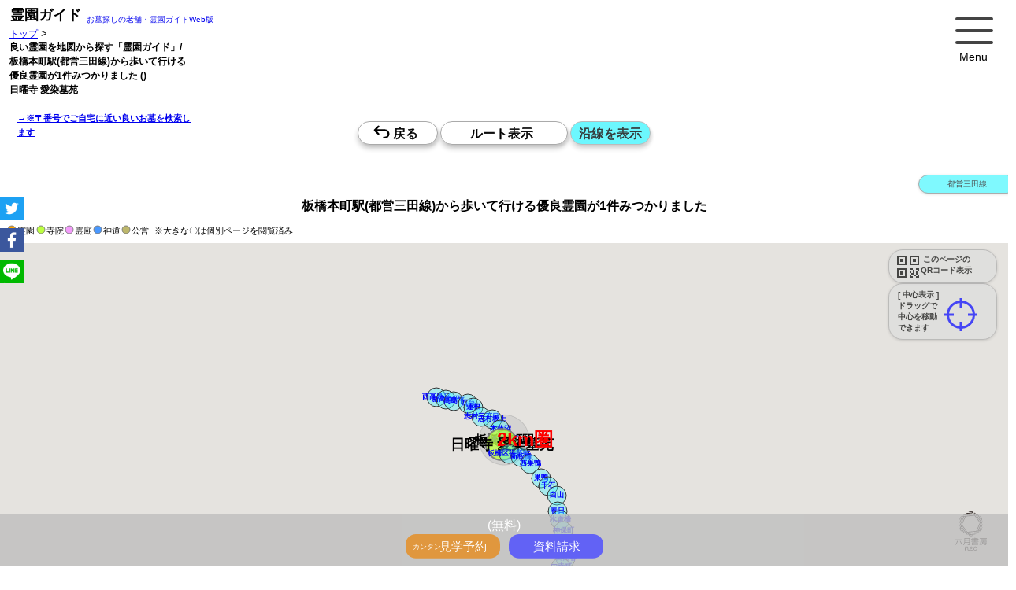

--- FILE ---
content_type: text/html; charset=UTF-8
request_url: https://reien.top/list/?ekiho=9930319&g=1
body_size: 217623
content:
<!DOCTYPE html>
<html lang="ja" style="font-size: 62.5%;" itemscope itemtype="http://schema.org/WebPage">
<head>
<link rel="dns-prefetch" href="//www.google.com/">
<link rel="dns-prefetch" href="//google.com/">
<link rel="dns-prefetch" href="//fonts.googleapis.com">
<link rel="dns-prefetch" href="//yahoo.co.jp/">
<meta charset="utf-8">
<link rel="canonical" 
    href="https://reien.top/list/?id=1130127">
<title>良い霊園を地図から探す「霊園ガイド」/ 板橋本町駅(都営三田線)から歩いて行ける優良霊園が1件みつかりました【公式・霊園ガイド】 ()</title>
<meta name="msvalidate.01" content="D8B789C856D728426F59F7C16975306E" />
<meta name="viewport" content="width=device-width,initial-scale=1.0,maximum-scale=5.0">
<meta name="description" content="板橋本町駅(都営三田線)から歩いて行ける優良霊園が1件みつかりました【公式・霊園ガイド】 ()<br />
<b>Notice</b>:  Undefined variable: _webPageReien_desk in <b>/home/tato/reien.top/server/php_class/class_list-html.php</b> on line <b>153</b><br />
 納骨,収骨,49日,一周忌,百ケ日,百か日,葬儀,葬式,供養,法要,都立霊園,公営霊園,市立霊園,市営霊園">
<meta name="keywords"  content=",お墓,墓地,霊園,人気,納骨,葬儀">
<meta name="format-detection" content="telephone=no">
<meta http-equiv="Cache-Control" content="public">
<!-- for ogp -->
<head prefix="og: http://ogp.me/ns# fb: http://ogp.me/ns/fb# website: http://ogp.me/ns/website#">
<meta property="og:url" content="https://reien.top/">
<meta property="og:title" content="板橋本町駅(都営三田線)から歩いて行ける優良霊園が1件みつかりました【公式・霊園ガイド】 () お墓（公営・民営）を地図から探す【霊園ガイド】">
<meta property="og:description" content="板橋本町駅(都営三田線)から歩いて行ける優良霊園が1件みつかりました【公式・霊園ガイド】 ()<br />
<b>Notice</b>:  Undefined variable: _webPageReien_desk in <b>/home/tato/reien.top/server/php_class/class_list-html.php</b> on line <b>161</b><br />
 霊園ガイドは、業界の老舗情報誌の公式Web版。ご自宅に近い質の高い厳選された霊園 墓地 お墓 公園墓地 寺院墓地 霊廟に絞り込み、地図から効率良く検索できます。">
<meta property="og:type" content="website">
<meta property="og:image" content="https://reien.top/img/sc-300x300.png">
<meta property="og:type" content="website">
<meta property="og:site_name" content="霊園ガイド">
<meta property="og:locale" content="ja_JP">
<!-- /for ogp -->
<meta name="twitter:title" content="板橋本町駅(都営三田線)から歩いて行ける優良霊園が1件みつかりました【公式・霊園ガイド】 () お墓・墓地・霊園探しは【公式 霊園ガイド】" />
<meta name="twitter:description" content="板橋本町駅(都営三田線)から歩いて行ける優良霊園が1件みつかりました【公式・霊園ガイド】 ()<br />
<b>Notice</b>:  Undefined variable: _webPageReien_desk in <b>/home/tato/reien.top/server/php_class/class_list-html.php</b> on line <b>169</b><br />
 霊園ガイドは、業界の老舗情報誌の公式Web版。ご自宅に近い質の高い厳選された霊園 墓地 お墓 公園墓地 寺院墓地 霊廟に絞り込み、地図から効率良く検索できます。">
<meta name="twitter:image" content="https://reien.top/img/sc-300x300.png" />
<meta name="twitter:url" content="" />
<meta name="twitter:card" content="summary" />
<meta name="twitter:creator" content="@reientop">
<meta name="twitter:site" content="@reientop">
<link rel="icon" href="https://reien.top/favicons/favicon.ico" type="image/x-icon">
<link
  rel="stylesheet"
  href="https://reien.top/css/swiper-bundle.min.css"
  media="print" onload="this.media='all'"
/>
<script src="https://reien.top/js/swiper-bundle.min.js"></script>

<!--  Yahooタグ 
https://ads.yahoo.co.jp/search/1002410847/1186164/list/conversions/
-->
<script async src="https://s.yimg.jp/images/listing/tool/cv/ytag.js"></script>
<script>
window.yjDataLayer = window.yjDataLayer || [];
function ytag() { yjDataLayer.push(arguments); }
ytag({"type":"ycl_cookie"});
</script>



<!-- Google tag (gtag.js) -->
<script async src="https://www.googletagmanager.com/gtag/js?id=G-ZRPYHHY578"></script>
<script>
  window.dataLayer = window.dataLayer || [];
  function gtag(){dataLayer.push(arguments);}
  gtag('js', new Date());

  gtag('config', 'G-ZRPYHHY578');
</script>
<!-- ahrefs -->
<script src="https://analytics.ahrefs.com/analytics.js" data-key="IxhNHINHmeICNOrZXTGTGQ" async></script> 
<script>
  var ahrefs_analytics_script = document.createElement('script');
  ahrefs_analytics_script.async = true;
  ahrefs_analytics_script.src = 'https://analytics.ahrefs.com/analytics.js';
  ahrefs_analytics_script.setAttribute('data-key', 'IxhNHINHmeICNOrZXTGTGQ');
  document.getElementsByTagName('head')[0].appendChild(ahrefs_analytics_script);
</script>
<!-- Google tag (gtag.js)
<script async src="https://www.googletagmanager.com/gtag/js?id=G-ZRPYHHY578"></script>
<script>
  window.dataLayer = window.dataLayer || [];
  function gtag(){dataLayer.push(arguments);}

  gtag('consent', 'default', {
    'ad_storage': 'denied',
    'ad_user_data': 'denied',
    'ad_personalization': 'denied',
    'analytics_storage': 'denied'
  });

  gtag('js', new Date());

  gtag('config', 'G-ZRPYHHY578');



</script> -->
    <!-- Event snippet for listページビュー conversion page -->
    <script>
        gtag('event', 'conversion', {'send_to': 'AW-668079169/-W_JCIzrt9oBEMGoyL4C'});
    </script>

    <script type="application/ld+json">
    {
      "@context": "https://schema.org",
      "@type": "WebSite",
      "name":"霊園ガイド",
      "image":"https://reien.top/img/300x300.png",
      "url": "https://reien.top/"
    }
    </script>
    <script type="application/ld+json">
    {
      "@context": "https://schema.org",
      "@type": "BreadcrumbList",
      "name":"霊園ガイド",
      "itemListElement": [{
        "@type": "ListItem",
        "position": 1,
        "name": "トップ",
        "image":"https://reien.top/img/300x300.png",
        "item": "https://reien.top/"
      },{
        "@type": "ListItem",
        "position": 2,
        "name": "板橋本町駅(都営三田線)から歩いて行ける優良霊園が1件みつかりました【公式・霊園ガイド】 ()",
        "item": "https://reien.top/list/?ekiho=9930319&g=1"
      }]
    }
    </script>
    <script type="application/ld+json">
    {
      "@context": "https://schema.org",
      "@type": "WebSite",
      "name":"霊園ガイド",
      "image":"https://reien.top/img/300x300.png",
      "url": "https://reien.top/",
      "potentialAction": {
        "@type": "SearchAction",
        "target": "https://reien.top/list/?find={search_term_string}",
        "query-input": "required name=search_term_string"
      }
    }
    </script>

    <script type="application/ld+json">
    {
        "@context": "http://schema.org",
        "@type": "Article",
        "name": "板橋本町駅(都営三田線)から歩いて行ける優良霊園が1件みつかりました【公式・霊園ガイド】 ()",
        "headline":"板橋本町駅(都営三田線)から歩いて行ける優良霊園が1件みつかりました【公式・霊園ガイド】 ()",
        "description":"このエリア付近の優良霊園のリストです",
        "url": "https://reien.top/list/?ekiho=9930319&g=1",
        "image":"https://reien.top/img/300x300.png",
        "mainEntity":{
        "@type": "ItemList",
        "itemListElement" : [{"@type":"ListItem","position":1,"headline":"(板橋区)日曜寺 愛染墓苑","image":"https:\/\/reien.top\/img\/reiens\/113\/1130127\/img160x120.jpg","url":"https:\/\/reien.top\/list\/?id=1130127"}]
        }
    }
    </script>    <script type="application/ld+json">
    {
        "@context": "https://schema.org",
        "@type": "FAQPage",
        "mainEntity": [{
            "@type": "Question",
            "name": "板橋本町駅から歩けるお薦めのお墓・霊園はありますか？",
            "acceptedAnswer": {
                "@type": "Answer",
                "text": "この近くには歩いてお参りできる霊園が1件あります。※霊園の一覧は【 <a href=https://reien.top/list/?ekiho=9930319>板橋本町駅付近のお薦めのお墓・霊園一覧</a> 】をご確認ください。<a href='https://reien.top/list/?id=1130127'>(板橋区)日曜寺 愛染墓苑</a> | "
            }
        }    ,{
        "@type": "Question",
        "name": "この駅から歩いてお参りできる霊園はいくつありますか？",
        "acceptedAnswer": {
        "@type": "Answer",
            "text": "徒歩18分内に1件あります。"
        }
    }        ]
    }
    </script>
<style>
    /*
html5doctor.com Reset Stylesheet
v1.6.1
Last Updated: 2010-09-17
Author: Richard Clark - http://richclarkdesign.com
Twitter: @rich_clark
*//*
abbr,address,article,aside,audio,b,blockquote,body,canvas,caption,cite,code,dd,del,details,dfn,div,dl,dt,em,fieldset,figcaption,figure,footer,form,h1,h2,h3,h4,h5,h6,header,hgroup,html,i,iframe,img,ins,kbd,label,legend,li,mark,menu,nav,object,ol,p,pre,q,samp,section,small,span,strong,sub,summary,sup,table,tbody,td,tfoot,th,thead,time,tr,ul,var,video{margin:0;padding:0;border:0;outline:0;font-size:100%;vertical-align:baseline;background:transparent}body{line-height:1}article,aside,details,figcaption,figure,footer,header,hgroup,menu,nav,section{display:block}nav ul{list-style:none}blockquote,q{quotes:none}blockquote:after,blockquote:before,q:after,q:before{content:'';content:none}a{margin:0;padding:0;font-size:100%;vertical-align:baseline;background:transparent}ins{text-decoration:none}ins,mark{background-color:#ff9;color:#000}mark{font-style:italic;font-weight:700}del{text-decoration:line-through}abbr[title],dfn[title]{border-bottom:1px dotted;cursor:help}table{border-collapse:collapse;border-spacing:0}hr{display:block;height:1px;border:0;border-top:1px solid #ccc;margin:1em 0;padding:0}input,select{vertical-align:middle}


 for top
*/

        
*{
    font-family: Bitter, Meiryo, メイリオ, Meiryo, 游ゴシック, "ヒラギノ角ゴ Pro", sans-serif;
}
 
html {
    /*font-size: 62.5%;  -> 10px; */
    font-size: 75%; /* -> 12px; */
    scroll-behavior: smooth;
}
body{
    margin: 0;
}
/*
    div,
    p,
    img,
    ul,
    ol {
        -webkit-user-select: none;
        -moz-user-select: none;
        -ms-user-select: none;
        user-select: none;
    }*/

#areaTitle{
    font-size: 1.2rem;
    font-weight:900;
    line-height: 1.8rem;
}

#area{
    position: absolute;
    top: 35px;
    left: 12px;
    font-size: 1.3em;
    width: 220px;
}
#area a{
    font-size: 0.9em;    
}
#topcap{
    position:absolute;
    top: 60px;
    left: 5px;
    font-size: 12px;
}

/* 点滅 */
.blinking{
	-webkit-animation:blink 1.8s ease-in-out infinite alternate;
    -moz-animation:blink 1.8s ease-in-out infinite alternate;
    animation:blink 1.8s ease-in-out infinite alternate;
}
@-webkit-keyframes blink{
    0% {opacity:0.3;}
    100% {opacity:1;}
}
@-moz-keyframes blink{
    0% {opacity:0.3;}
    100% {opacity:1;}
}
@keyframes blink{
    0% {opacity:0.3;}
    100% {opacity:1;}
}

/*=====================================
 *menu
 */
.menu{
    position:absolute;
    top: 10px;
    right: 20px;
    cursor: hand;
    cursor: pointer;
}
/*=====================================
 *contents
 */
.contents {
    position: relative;
    top: 180px; /* .tags-sel-box があるときは240px */
    left: 0px;
    width: 100%;
   
}

#map-list{
    position: relative;
    top: 0px;
    left: 0;
    width: 100%;
}


/*=====================================
 *list
 */
#listsReien {
    position: absolute;
    top: 0px;
    left: 0px;
    width: 100%;
    height: 100%;
    /*overflow-y: scroll; これがあると最初表示されないことがある*/
}

/*=====================================
 *loading
 */
#loading{
    position: absolute;
    top: 0px;
    left: 50%;
    transform: translate(-50%,-50%);
    z-index:1000;
}
#loading .spinner > div{
    background-color: rgba(0, 0, 0, 0.4);
}
article{
    content-visibility: auto;
}

/*=====================================
 *見学予約履歴
 ///home/tato/reien.top/html/css/kengaku-shiryo-table.css へ移動  
.kengaku-box,
.shiryo-box{
    text-align: left;
    padding: 24px;
    margin: 0;
    border: 0;
    font-size: 1.4rem;
}
.kengaku-box h2,
.shiryo-box h2{
    margin-bottom: 12px;
}
.kengaku-box th{
    padding: 8px 12px;
    font-size: 1.2rem;
    background-color: #ead36fd4;
}
.shiryo-box th{
    padding: 8px 12px;
    font-size: 1.2rem;
    background-color: #bbc8f1d4;
}
.kengaku-box td,
.shiryo-box td{
    padding: 8px 12px;
    font-size: 1.8rem;
}
.kengaku-box .info1,
.shiryo-box .info1{
    margin-top: 12px;
    padding: 0px 12px;
    font-size: 1.2rem;
    font-weight: 900;
    color: red;
}
.kengaku-box .info2,
.shiryo-box .info2{
    margin-top: 4px;
    padding: 0px 12px;
    font-size: 1.2rem;
}
*/
/*=====================================
 *請求ボックスのお気に入りボタン
 */
.box-shiryo .btns{
    display: inline-block;
    padding: 0;
    margin: 0;
    border: 0;
}
.reien-box .star{
    margin-top: 0;
    margin-left: 255px;
}
.reien-box .btn-star{
    display: inline-block;
    cursor: pointer;

}
.reien-box .btn-star .star-img {
    transform:translate(7px,0px) scale(2.2,2.2);
    -webkit-transform:translate(7px,0px) scale(2.2,2.2);
    -moz-transform: translate(7px,0px) scale(2.2,2.2);
}
/*=====================================
*カレンダー関係
 css/input-kengaku-cal.css から
*/
.close-btn-for-cal-left{
    position:absolute;
    top:4px;
    left:4px;
    width:20px;
}
.close-btn-for-cal-right{
    position:absolute;
    top:4px;
    right:12px;
    width:20px;
}
.close-btn-for-cal-left img{
    width: 3rem;
}
.close-btn-for-cal-right img{
    width: 3rem;
}
.cal-info-title{
    line-height: 1.2;
    margin: 8px 8px;
    font-size: 1.4rem;
}
.cal-info-msg{
    margin: 8px 8px;
    margin-bottom: 0;
    padding: 8px 0px;
    font-size: 1.4rem;
    font-size:1.6rem;
}
.cal-info1{
    margin: 12px 8px;
    font-size: 1.8rem;
}
.cal-info2{
    margin: 12px 8px;
    font-size: 1.2rem;
}
.cal-info{
    margin: 12px 8px;
    font-size: 1.2rem;
}

.cal-info-2{
    color: #333;
    font-size: 1.2rem;
    margin: 0;
}


.kengaku_or_shiryo .tato-cal-tables{
    box-sizing: border-box;
    margin:auto;
    margin-bottom: 8px;
}
.sub-calendar{
    border: 1px solid rgba(200,200,200,0.1);
    width: 95%;
}

.sub-calendar td a{
    margin:auto;
}
.sub-calendar td{
    font-size: 1.35rem;
    text-align:center;
    padding:0.35rem;
    box-sizing: border-box;
    border: 1px solid rgba(200,200,200,0.3);
}

.sub-calendar td a{
    text-decoration: none;
}

/*cal-month week day*/
.sub-calendar .cal-month-cel {
    text-align:center;
    background:#fff;
    font-weight:900;
    font-size: 1.5rem;
    padding: 1rem;
    color:#9c9c9c;
    border: 0;
}
.sub-calendar .cal-month-cel a{
    font-size: 1.2rem;
    color:#9c9c9c;
}
.sub-calendar .cal-week-cel {
    background:#eee;
    color: #333;
}
.sub-calendar .cal-week-sat{
    color:#0089ff;
}
.sub-calendar .cal-week-sun{
    color: #ff7000;
}
.sub-calendar .cal-day-pre {
    background:#fff;
}
.sub-calendar .cal-day-cel {
    box-sizing:border-box;
    background: #fff;
}
.sub-calendar .today {
    box-sizing:border-box;
    background: #fff;
}

.sub-calendar .cal-day-cel div{
    color: #000;
}
.sub-calendar .cal-day-past{
    box-sizing:border-box;
    background: #fff;
}
.sub-calendar .cal-day-past div{
    color: #bbb;
}
.sub-calendar td.today div{
    background:#ffe65f;
}

/*左のテーブルの右端borderを消す*/
.sub-calendar tr .cal-day-past:last-child{
    border-right-width:0;
}

/*カレンダーの時刻用*/
.kengaku_or_shiryo td {
    border-left: 1px solid #DDD;
    text-align: center;
    padding-bottom: 0px;
    vertical-align: top;
    font-weight: normal;
    line-height: 1.5;
}
.kengaku_or_shiryo td ul {
    margin: 0;
    padding:0;
    list-style: none;
}
.kengaku_or_shiryo td li {
    margin: 2px auto 0;
    width: 34px;
    color: #666;
}
.kengaku_or_shiryo td li a:link, td li a:visited {
    font-size: 1.2rem;
    text-decoration: none;
    color: #555;
    background: #ddd;
    background: -webkit-linear-gradient(#fff 0%,#ddd 100%);
    background: linear-gradient(#fff, #ddd);
    border: 1px solid #dbc6b5;
    border-radius: 3px;
    display: block;
    padding:0px 2px;
    margin-bottom: 4px;
}

/*予約時間*/
.kengaku_or_shiryo .cal-sel-times{
    position:relative;
    top:4px;
    left:0px;
    padding: 0.2rem;
    display:none;
}

.kengaku_or_shiryo .reserved-date{
    font-size: 1.4rem;
    line-height: 1.4;
    font-weight:900;
}
.kengaku_or_shiryo .reserved-info{
    font-size: 1.4rem;
    line-height: 1.4;
}
.kengaku_or_shiryo .reserved-times{
    padding: 1rem;
    padding-top: 0;
    padding-bottom: 0;
    position: relative;
    top: 0px;
    left: 0px;

}
.kengaku_or_shiryo .time-lists{
    width: 352px;
    height: 30px;
    box-sizing: border-box;
    /* font-size: 1.2rem; */
    border: 1px solid #eee;
    margin: auto;
    margin-top: 4px;
    padding: 0.6rem;
    padding-top: 5px;
    border-radius: 15px;
    background-color: #fff;
}
.kengaku_or_shiryo .time-lists:hover{
    background-color:#ddd;
}
.reserve-sankaku{
    height: 2.8rem;
    margin-top: -0.4rem;
    margin-left: -1.8rem;
    padding: 0;
}
.reserve-hanrei{
    margin-top:4px;
    margin-bottom: 10px;
}
/*見学予約フォーム */
.kengaku_or_shiryo .kengaku-input td{
    vertical-align:middle;
}
.kengaku_or_shiryo .kengaku-input tr td:first-child{
    font-size: 1.1rem;
    text-align: right;
    width:90px;
    font-weight:900;
}
.kengaku_or_shiryo .kengaku-input td input{
    margin: 0;
    padding: 0;
    padding-left: 4px;
    font-size: 16px;
    width: 170px;
    font-weight:100;
}

/*見学予約しました serverレスポンス後*/
.kengaku_or_shiryo .info-kengaku-reserved{
    position: relative;
    top: 0px;
    left: 0px;
    width: 100%;
    height: 600px;
    background-color: #eee;
    padding: 12px;
    box-sizing: border-box;
}
/*見学時Amazonキャンペーン*/
.kengaku_or_shiryo .cal-kengaku-amazon-1{
    color:red;
    padding: 6px 12px;
    width: 260px;
    margin:auto;
    border-radius: 38px;
    border: 6px solid #ccc;
    background-color: #eaeaea;
    font-size:1.2rem;
    font-weight: 900;
    line-height: 1.6;
    text-align: center;
}
.kengaku_or_shiryo .cal-kengaku-amazon{
    color:red;
    padding: 6px 12px;
    margin-left:8px;
    margin-bottom: 8px;
    border-radius: 38px;
    border: 6px solid #ccc;
    background-color: #ffd876;
    font-size:1.2rem;
    font-weight: 900;
    line-height: 1.6;
    text-align: center;
}

/*=====================================
 * カレンダー追記
 */
 .kengaku_or_shiryo td{
     width: 33px;
     min-width:33px;
 }
 .sub-calendar td div{
    /*width: 33px;*/
    min-width:33px;
}
/*資料フォーム*/
.kengaku_or_shiryo .shiryo-input td{
    width: 100px;

}

/*=====================================
 * 見学カレンダー・資料請求を出力するボックス
 */
.kengaku_or_shiryo{
    position:relative;
    display:none;
    box-sizing: border-box;
    text-align:center;
    border: 1px solid rgba(200,200,200,0.3);
    margin-bottom:4px;
    /*height:800px;*/
}
/*=====================================
 * 見学カレンダーフォーム input-kengaku-cal.css
 */
.kengaku-box table{
    width:100%;
}
.kengaku-box table tr:nth-child(2n){
    background-color:#fff;
}
.kengaku-box table th,
.kengaku-box table td{
    border: 1px solid #ddd;
}
/*=====================================
 * 資料請求フォーム input-shryo.css
 */
.shiryo-box table{
    width:90%;
}
.shiryo-box table tr:nth-child(2n){
    background-color:#fff;
}
.shiryo-box table th,
.shiryo-box table td{
    border: 1px solid #ddd;
    width: 50%;
}
/*=====================================
 * checkboxについての説明
 */
.info-check{
    position: absolute;
    top: 80px;
    left: 10px;
    width: 280px;
    height: 200px;
    font-size: 0.75em;
}
/*=====================================
 * reien-box
 */
.reien-box{
    display:none;
    position:relative;;
    top: 0px;
    left: 0px;
    padding: 0;
    margin-bottom: 18px;
    width: calc(100% - 0px);
    background: #ccc;
    background: -moz-linear-gradient( #ccc 0%, #fff 80%);
    background: -webkit-gradient(linear, left top, left bottom, from(#ccc), to(#fff));
    background: -webkit-linear-gradient( #ccc 0%, #fff 80%);
    background: -o-linear-gradient( #ccc 0%, #fff 80%);
    background: -ms-linear-gradient( #ccc 0%, #fff 80%);
    background: linear-gradient( #ccc 0%, #fff 80%);
    filter: progid:DXImageTransform.Microsoft.gradient( startColorstr=#ccc, endColorstr=#fff,GradientType=0 );
}

.reien-box-top-hr{
    margin: 0;
    border: 0;
    padding: 0;
    padding: 0;
    background: #76564c;
    font-size: 1.6rem;
    font-weight: 100;
    height: 35px;
    text-align: left;
    color: #fff;
}
.reien-box-top-hr table{
    height: 35px;
    margin: 0;
    padding: 0;
    border: 0;
    border-spacing: 0;
}
.reien-box-top-hr table{
    height: 35px;
    margin: 0;
    padding: 0;
    border: 0;
    border-spacing: 0;
}
.reien-box-top-hr table td{
    height: 35px;
    margin: 0;
    padding: 0;
    border: 0;
    background: #a3802a;
    text-align: center;
    width: 100px;
    color: #fff;
}
.reien-box-top-hr table td:nth-child(1){
    background: orange;
    width: 120px;
}
.reien-box-top-hr table td:nth-child(2){
    background: #edb93b;
    width: 120px;
}
.reien-box-top-hr table td:nth-child(3){
    background: #a3802a;
    min-width: 180px;
}
.reien-sub-box{
    top: 0px;
    left: 0px;
    padding: 0;
    /*border-left: 25px solid #6868f6;*/
    width: calc(100% - 0px);
    margin-bottom: 12px;
}
.check-back{
    position: absolute;
    top: 0px;
    left: 0px;
    margin: 0px;
    border: 0;
    padding: 0;
    /* line-height: 1; */
    /* transform: scale(1.8); */
    width: 32px;
    height: 32px;
    background: #fbcb70;;
}
.reien-sub-box .check{
    position: absolute;
    top: 8px;
    left: 8px;
    margin: 0px;
    border: 0;
    padding: 0;
    line-height: 1;
    
    /*transform: scale(1.8);*/
}
.btn-check{
    
}
/*=====================================
 * reien-box内の情報
 */
.reien-area{font-size:0.8rem;line-height: 2.5;;}
.reien-name{
    font-size:2.4rem;
    line-height:1;
    color:#222;
    width:95%;
    margin: 0;
    padding: 0;
}
.price-main{margin-top: 1rem;}
.priceHead{font-size:0.8rem;line-height:0.8}
.pricePrefix{font-size:0.8rem;line-height:1}
.pricePrice{
    font-family: 'Bitter', Arial, serif;
    font-size:2.8rem;
    line-height:1.4;
    font-weight:900;
    color: transparent;
    background: linear-gradient(0deg, #4d3400 0%, #c7a933 45%, #DAAF08 70%, #DAAF08 85%, #B67B03 90% 100%);
    -webkit-background-clip: text;
}
.priceSuffix{font-size:0.8rem;line-height:0.8}

/*=====================================
 * tag
 */
.desc{ 
     
}
.tags{
    display:none;
    margin:6px;
    font-size: 1.6rem;
    padding: 8px 40px;
}
.tag{
    font-size: 16px;
    display: inline-block;
    padding: 2px 4px;
    margin: 2px;
    border: 1px solid #ccc;
    background-color: #fff;
}
.subtag0 {
    font-size: 1.2rem;
    display: inline-block;
    padding: 1px 1.5px;
    margin: 1px;
    border: 1px solid #ccc;
    background-color: #d0e5ff;
}
.subtag1 {
    font-size: 1.2rem;
    display: inline-block;
    padding: 1px 1.5px;
    margin: 1px;
    border: 1px solid #ccc;
    background-color: #f5e6ba;
}
.subtag2 {
    font-size: 1.2rem;
    display: inline-block;
    padding: 1px 1.5px;
    margin: 1px;
    border: 1px solid #ccc;
    background-color: #d0e5ff;
}

/*=====================================
 * btn-gaiyo
 */
.btn-gaiyo{
    /*position:absolute;
    top: 10px;
    right: 10px;*/
    font-size:1rem;
    margin: 1px 8px;
    margin-top: 4px;
    margin-bottom: 8px;
    padding:0.2rem 0.8rem;
}
.tokusyoku{
    font-size: 16px;
    font-weight: 900;
    color: #686166;
}
.goto-syosai{
    margin: 0px;
    padding: 24px;
    padding-top: 12px;
    padding-left: 40px;
    margin-bottom: -14px;
}
.goto-syosai h3{
    margin: 0;
    padding: 0;
    border: 0;
    background: #78552a;
    /*
    background: -moz-linear-gradient(left, #ab7533 0%, #c19a6a 36%, #c19a6a 37%, #d7b995 51%, #e1e1e1 100%);
    background: -webkit-linear-gradient(left, #ab7533 0%,#c19a6a 36%,#c19a6a 37%,#d7b995 51%,#e1e1e1 100%);
    background: linear-gradient(to right, #ab7533 0%,#c19a6a 36%,#c19a6a 37%,#d7b995 51%,#e1e1e1 100%);
    filter: progid:DXImageTransform.Microsoft.gradient( startColorstr='#ab7533', endColorstr='#e1e1e1',GradientType=1 );
*/
    background: -moz-linear-gradient(left, #78552a 0%, #7e6547 36%, #807362 37%, #807362 51%, #e1e1e1 100%);
    background: -webkit-linear-gradient(left, #78552a 0%,#7e6547 36%,#807362 37%,#807362 51%,#e1e1e1 100%);
    background: linear-gradient(to right, #78552a 0%,#7e6547 36%,#807362 37%,#807362 51%,#e1e1e1 100%);
    filter: progid:DXImageTransform.Microsoft.gradient( startColorstr='#78552a', endColorstr='#e1e1e1',GradientType=1 );

    font-size: 1.3rem;
    font-weight: 100;
    padding: 8px 12px;
    margin-bottom: 12px;
    text-align: left;
    color: #fff;
    width: 90%;
}

.ken-lists {
    margin: 0px;
    padding: 24px;
    padding-top: 12px;
    padding-left: 40px;
    margin-bottom: -34px;
}

.ken-lists-title{
    margin: 0;
    padding: 0;
    border: 0;
    background: #cf9b5c;
    background: -moz-linear-gradient(left, #cf9b5c 0%, #d3b896 36%, #d3b896 37%, #d7b995 51%, #e1e1e1 100%);
    background: -webkit-linear-gradient(left, #cf9b5c 0%,#d3b896 36%,#d3b896 37%,#d7b995 51%,#e1e1e1 100%);
    background: linear-gradient(to right, #cf9b5c 0%,#d3b896 36%,#d3b896 37%,#d7b995 51%,#e1e1e1 100%);
    filter: progid:DXImageTransform.Microsoft.gradient( startColorstr='#cf9b5c', endColorstr='#e1e1e1',GradientType=1 );
    
    font-size: 1.3rem;
    font-weight: 100;
    padding: 8px 12px;
    margin-bottom: 12px;
    text-align: left;
    color: #fff;
    width: 90%;
}
/*=====================================
 * corona
 */
img.w50h50{
    width:50px;
    height:50px;
    vertical-align:middle;
}
.corona{
    margin: 0px;
    padding: 24px;
    padding-top: 12px;
    padding-left: 40px;
    padding-bottom: 4px;
    height: 145px;
}
.corona h3{

    margin: 0;
    padding: 0;
    border: 0;
    background: #ab7533;
    background: -moz-linear-gradient(left, #ab7533 0%, #c19a6a 36%, #c19a6a 37%, #d7b995 51%, #e1e1e1 100%);
    background: -webkit-linear-gradient(left, #ab7533 0%,#c19a6a 36%,#c19a6a 37%,#d7b995 51%,#e1e1e1 100%);
    background: linear-gradient(to right, #ab7533 0%,#c19a6a 36%,#c19a6a 37%,#d7b995 51%,#e1e1e1 100%);
    filter: progid:DXImageTransform.Microsoft.gradient( startColorstr='#ab7533', endColorstr='#e1e1e1',GradientType=1 );

    font-size: 1.3rem;
    font-weight: 100;
    padding: 8px 12px;
    margin-bottom: 12px;
    text-align: left;
    color: #fff;
    width: 90%;
}
/*=====================================
 * sub images
 */
.sub-img-container{
    height: 160px;
    padding: 0px 24px;
    padding-top: 12px;
    padding-left: 40px;
    margin: 4px 0px;
    margin-top: 0px;
    margin-left: 4px;
}
 
/* media 
@media screen and (min-width: 0px) and (max-width: 340px) {
    .swiper-container{
        width: 320px;
    }
}
@media screen and (min-width: 341px) and (max-width: 375px) {
    .swiper-container{
        width: 340px;
    }
}
@media screen and (min-width: 376px) and (max-width: 500px) {
    .swiper-container{
        width: 370px;
    }
}
@media screen and (min-width:501px) {
    .swiper-container{
         
    }
}*/
.swiper-container{
    text-align: center;

}
.swiper-pagination{
    position: relative;
    margin-top: 12px;
    top: 0px;
}
.swiper-slide{
    width:160px !important;
    height:120px !important;
}
.swiper-container .swiper-slide img{
    max-width: 100%;
    width:160px !important;
    height:120px !important;
}

/*=====================================
 * kozi 工事
 */
.box-kozi{
    padding: 0px 24px;
    padding-top: 0px;
    padding-left: 40px;
    margin: 4px 0px;
    margin-top: 0px;
    margin-left: 4px;
}

.box-kozi h3{

    margin: 0;
    padding: 0;
    border: 0;
    background: #ab7533;
    background: -moz-linear-gradient(left, #ab7533 0%, #c19a6a 36%, #c19a6a 37%, #d7b995 51%, #e1e1e1 100%);
    background: -webkit-linear-gradient(left, #ab7533 0%,#c19a6a 36%,#c19a6a 37%,#d7b995 51%,#e1e1e1 100%);
    background: linear-gradient(to right, #ab7533 0%,#c19a6a 36%,#c19a6a 37%,#d7b995 51%,#e1e1e1 100%);
    filter: progid:DXImageTransform.Microsoft.gradient( startColorstr='#ab7533', endColorstr='#e1e1e1',GradientType=1 );

    font-size: 1.3rem;
    font-weight: 100;
    padding: 8px 12px;
    margin-bottom: 18px;
    text-align: left;
    color: #fff;
    width: 90%;
}
.box-kozi .kozi_info{
    font-size: 1.3rem;
}
/*=====================================
 * shiryo kengaku
 */
.box-shiryo{
 
    margin: 0px;
    padding: 24px;
    padding-top: 12px;
    padding-left: 0px;
    margin-bottom: -15px;
    text-align: center;
}

.box-shiryo h3{

    margin: 0;
    padding: 0;
    border: 0;
    background: #ab7533;
    /*
    background: -moz-linear-gradient(left, #78552a 0%, #7e6547 36%, #807362 37%, #807362 51%, #e1e1e1 100%);
    background: -webkit-linear-gradient(left, #78552a 0%,#7e6547 36%,#807362 37%,#807362 51%,#e1e1e1 100%);
    background: linear-gradient(to right, #78552a 0%,#7e6547 36%,#807362 37%,#807362 51%,#e1e1e1 100%);
    filter: progid:DXImageTransform.Microsoft.gradient( startColorstr='#78552a', endColorstr='#e1e1e1',GradientType=1 );
*/
    background: #a7712e;
    background: -moz-linear-gradient(left, #9d6b2d 0%, #7e6342 36%, #84653c 37%, #807362 51%, #e1e1e1 100%);
    background: -webkit-linear-gradient(left, #9d6b2d 0%,#7e6342 36%,#84653c 37%,#807362 51%,#e1e1e1 100%);
    background: linear-gradient(to right, #9d6b2d 0%,#7e6342 36%,#84653c 37%,#887862 51%,#e1e1e1 100%);
    filter: progid:DXImageTransform.Microsoft.gradient( startColorstr='#9d6b2d', endColorstr='#e1e1e1',GradientType=1 );

    font-size: 1.8rem;
    font-weight: 100;
    padding: 8px 12px;
    margin-bottom: 18px;
    text-align: left;
    color: #fff;
    width: 90%;
} 
.btn-shiryo{
    /*
    width: 100px;
    padding:4px;
    padding-top: 6px;
    padding-left:8px;
    padding-right:0px;*/
}
.box-shiryo svg{
    position: relative;
    top: -3px;
    height: 24px;
}

/*ダイアログの入力ボックス*/
input.swal2-input{
    font-size:16px;/*iphoneの自動拡大抑止 */
    margin-top:4px;
    margin-bottom:-8px;
}
/*ダイアログのアイコン*/
.swal2-icon {
    margin: 1.25em auto 0em !important;
}

/*icons*/
#icons-table{
    display:none;
    position: absolute;
    top: 55px;
    right: 0px;
    width: 100%;
    margin: auto auto;
    text-align: center;
}
.icons-ul{
    position: absolute;
    top: 0px;
    right: 30px;
    display: inline-block;
    list-style: none;
    margin: 0;
    padding: 0;
}
.icons {
    position: relative;
    padding: 0px;
    width: 60px;
    height: 35px;
    white-space: nowrap;
    text-align: center;
    margin-top: 10px;
    display: inline-block;
    cursor: hand;
    cursor: pointer;
}
.icons img{
    width: 22px;
}


/*=====================================
*お気に入り
*/
#star:hover{
    opacity: 0.7;
}
#star-icon{
    position: absolute;
    top: 60px;
    right: 20px;
    margin: 10px;
    margin-right: 20px;
}
#star-icon img{
    width: 22px;
}
/*=====================================
*お気に入りバッジカウンター
*/
.star-badge{
    position: absolute;
    top: -10px;
    left: 33px;
    width: auto;
    height: 10px;
    border-radius: 12px;
    background-color: red;
    color: white;
    padding: 6px 8px;
    text-align: center;
}
.star-badge-num{
    font-size:11px;
    font-weight:900;
}


/*=====================================
 *ローディング 
 https://tobiasahlin.com/spinkit/
 */
.sk-fading-circle {
    margin: 100px auto;
    width: 80px;
    height: 80px;
    position: relative;
    }

    .sk-fading-circle .sk-circle {
    width: 100%;
    height: 100%;
    position: absolute;
    left: 0;
    top: 0;
    }

    .sk-fading-circle .sk-circle:before {
    content: '';
    display: block;
    margin: 0 auto;
    width: 15%;
    height: 15%;
    background-color: orange;
    border-radius: 100%;
    -webkit-animation: sk-circleFadeDelay 1.2s infinite ease-in-out both;
            animation: sk-circleFadeDelay 1.2s infinite ease-in-out both;
    }
    .sk-fading-circle .sk-circle2 {
    -webkit-transform: rotate(30deg);
        -ms-transform: rotate(30deg);
            transform: rotate(30deg);
    }
    .sk-fading-circle .sk-circle3 {
    -webkit-transform: rotate(60deg);
        -ms-transform: rotate(60deg);
            transform: rotate(60deg);
    }
    .sk-fading-circle .sk-circle4 {
    -webkit-transform: rotate(90deg);
        -ms-transform: rotate(90deg);
            transform: rotate(90deg);
    }
    .sk-fading-circle .sk-circle5 {
    -webkit-transform: rotate(120deg);
        -ms-transform: rotate(120deg);
            transform: rotate(120deg);
    }
    .sk-fading-circle .sk-circle6 {
    -webkit-transform: rotate(150deg);
        -ms-transform: rotate(150deg);
            transform: rotate(150deg);
    }
    .sk-fading-circle .sk-circle7 {
    -webkit-transform: rotate(180deg);
        -ms-transform: rotate(180deg);
            transform: rotate(180deg);
    }
    .sk-fading-circle .sk-circle8 {
    -webkit-transform: rotate(210deg);
        -ms-transform: rotate(210deg);
            transform: rotate(210deg);
    }
    .sk-fading-circle .sk-circle9 {
    -webkit-transform: rotate(240deg);
        -ms-transform: rotate(240deg);
            transform: rotate(240deg);
    }
    .sk-fading-circle .sk-circle10 {
    -webkit-transform: rotate(270deg);
        -ms-transform: rotate(270deg);
            transform: rotate(270deg);
    }
    .sk-fading-circle .sk-circle11 {
    -webkit-transform: rotate(300deg);
        -ms-transform: rotate(300deg);
            transform: rotate(300deg); 
    }
    .sk-fading-circle .sk-circle12 {
    -webkit-transform: rotate(330deg);
        -ms-transform: rotate(330deg);
            transform: rotate(330deg); 
    }
    .sk-fading-circle .sk-circle2:before {
    -webkit-animation-delay: -1.1s;
            animation-delay: -1.1s; 
    }
    .sk-fading-circle .sk-circle3:before {
    -webkit-animation-delay: -1s;
            animation-delay: -1s; 
    }
    .sk-fading-circle .sk-circle4:before {
    -webkit-animation-delay: -0.9s;
            animation-delay: -0.9s; 
    }
    .sk-fading-circle .sk-circle5:before {
    -webkit-animation-delay: -0.8s;
            animation-delay: -0.8s; 
    }
    .sk-fading-circle .sk-circle6:before {
    -webkit-animation-delay: -0.7s;
            animation-delay: -0.7s; 
    }
    .sk-fading-circle .sk-circle7:before {
    -webkit-animation-delay: -0.6s;
            animation-delay: -0.6s; 
    }
    .sk-fading-circle .sk-circle8:before {
    -webkit-animation-delay: -0.5s;
            animation-delay: -0.5s; 
    }
    .sk-fading-circle .sk-circle9:before {
    -webkit-animation-delay: -0.4s;
            animation-delay: -0.4s;
    }
    .sk-fading-circle .sk-circle10:before {
    -webkit-animation-delay: -0.3s;
            animation-delay: -0.3s;
    }
    .sk-fading-circle .sk-circle11:before {
    -webkit-animation-delay: -0.2s;
            animation-delay: -0.2s;
    }
    .sk-fading-circle .sk-circle12:before {
    -webkit-animation-delay: -0.1s;
            animation-delay: -0.1s;
    }

    @-webkit-keyframes sk-circleFadeDelay {
    0%, 39%, 100% { opacity: 0; }
    40% { opacity: 1; }
    }

    @keyframes sk-circleFadeDelay {
    0%, 39%, 100% { opacity: 0; }
    40% { opacity: 1; } 
    }

    /*=====================================
    *資料請求フォーム
    input-shiryo.css
    */

.shiryo-form h2{
    font-size: 1.2rem;
    margin-bottom: 8px;
}
.shiryo-input{

}

input {
    -webkit-writing-mode: horizontal-tb !important;
    text-rendering: auto;
    color: initial;
    letter-spacing: normal;
    word-spacing: normal;
    text-transform: none;
    text-indent: 0px;
    text-shadow: none;
    display: inline-block;
    text-align: start;
    -webkit-appearance: textfield;
    background-color: white;
    -webkit-rtl-ordering: logical;
    cursor: text;
    margin: 0em;
    border: 1px solid #bbb;
    padding: 2px 4px;
    height: 100%;
    font-size: 16px;
    background-color: rgb(255, 255, 255) !important;
}
/*
input:-internal-autofill-selected {
    background-color: rgb(255, 255, 255) !important;
    background-image: none !important;
    color: rgb(0, 0, 0) !important;
}
input:-webkit-autofill, textarea:-webkit-autofill {
    background-color: rgb(255, 255, 255) !important;
    background-image: none!important;
    color: rgb(0, 0, 0)!important;
}*/


.shiryo-input table{
    border-collapse: collapse;
    border: 1px solid #888;
    margin: auto;
}
.shiryo-input td{
    width: 100px;
    border: 1px solid #888;
    border:0;
    padding: 2px;
    margin:0;
    text-align: left !important;
    background-color:#eee;
}
.shiryo-input td:first-child{
    padding: 4px 14px;
    font-size: 1.3rem;
    background-color:   rgb(190, 190, 255);
    text-align: right !important;
    border-bottom: 1px solid #888;
}
.shiryo-input input{
    padding: 2px 4px;
    height: 100%;
    font-size: 16px;
}
.shiryo-input-info{
    font-size: 1rem;
    padding: 2px 4px;
    
}
.shiryo-input-info-kengaku .add-kengaku{
    vertical-align: middle;
}
.shiryo-input-info-kengaku{
    float: left;
    margin-top:12px;
    margin-left:12px;
    height: 1.5rem;
    line-height: 1.2;
}
.shiryo-submit{
    clear: both;
}

/*placeholder*/
.shiryo-input input::placeholder {
color: rgb(200, 200, 200);
}

/* IE */
.shiryo-input input:-ms-input-placeholder {
color: rgb(200, 200, 200);
}

/* Edge */
.shiryo-input input::-ms-input-placeholder {
color: rgb(200, 200, 200);
}
    </style>
    <!--link rel="stylesheet" href="https://fonts.googleapis.com/css?family=Bitter&display=swap&text=0123456789" media="print" onload="this.media='all'"-->
    <link rel="stylesheet" href="https://reien.top/css/animate.min.css" media="print" onload="this.media='all'">
    <link rel="stylesheet" href="https://reien.top/css/swiper.min.css" media="print" onload="this.media='all'">
    
    <style>
    .highlight { background-color: pink/*#ffe300*/ }
    </style>
    <script>

    let util={zoom:function(t){let e=""!==document.body.style.zoom?document.body.style.zoom:1;return document.body.style.zoom=+e+t,document.body.style.zoom},miketa:function(t){return String(t).replace(/(\d)(?=(\d\d\d)+(?!\d))/g,"$1,")},setLs:function(t,e){if(window.localStorage)try{localStorage.setItem(t,JSON.stringify(e))}catch(t){}},getLs:function(t){if(window.localStorage)return JSON.parse(localStorage.getItem(t))},getYMD:function(t,e,o){e||(e="");let n=new Date(t),y=n.getFullYear(),d=n.getMonth()+1,m=n.getDate(),l=n.getHours(),r=n.getMinutes(),g=n.getSeconds(),u=n.getDay(),i=["日","月","火","水","木","金","土"];l=l<10?"0"+l:l,r=r<10?"0"+r:r,g=g<10?"0"+g:g;let a=(y=y<10?"0"+y:y)+e+(d=d<10?"0"+d:d)+e+(m=m<10?"0"+m:m);return"yyyymmddhhmis"===o?a=y+e+d+e+m+"T"+l+":"+r+":"+g:"yyyymmdd"===o?a=a:"yyyymm"===o?a=y+e+d:"yyyy"===o?a=y:"mm"===o?a=d:"dd"===o?a=m:"mmdd"===o?a=d+e+m:"mmddW"===o?a=d+e+m+"("+i[u]+")":"w"===o&&(a=i[u]),a},getStopDate:function(t,e,o){let n=new Date(t).getTime()-864e5*e;return util.getYMD(n,o)}};
    </script>
    <script src="https://reien.top/js/config.js"></script>
    <div id=info2></div>
    <script>

/*4.1.1//crypto-js.min.js */
!function(t,e){"object"==typeof exports?module.exports=exports=e():"function"==typeof define&&define.amd?define([],e):t.CryptoJS=e()}(this,function(){var n,o,s,a,h,t,e,l,r,i,c,f,d,u,p,S,x,b,A,H,z,_,v,g,y,B,w,k,m,C,D,E,R,M,F,P,W,O,I,U=U||function(h){var i;if("undefined"!=typeof window&&window.crypto&&(i=window.crypto),"undefined"!=typeof self&&self.crypto&&(i=self.crypto),!(i=!(i=!(i="undefined"!=typeof globalThis&&globalThis.crypto?globalThis.crypto:i)&&"undefined"!=typeof window&&window.msCrypto?window.msCrypto:i)&&"undefined"!=typeof global&&global.crypto?global.crypto:i)&&"function"==typeof require)try{i=require("crypto")}catch(t){}var r=Object.create||function(t){return e.prototype=t,t=new e,e.prototype=null,t};function e(){}var t={},n=t.lib={},o=n.Base={extend:function(t){var e=r(this);return t&&e.mixIn(t),e.hasOwnProperty("init")&&this.init!==e.init||(e.init=function(){e.$super.init.apply(this,arguments)}),(e.init.prototype=e).$super=this,e},create:function(){var t=this.extend();return t.init.apply(t,arguments),t},init:function(){},mixIn:function(t){for(var e in t)t.hasOwnProperty(e)&&(this[e]=t[e]);t.hasOwnProperty("toString")&&(this.toString=t.toString)},clone:function(){return this.init.prototype.extend(this)}},l=n.WordArray=o.extend({init:function(t,e){t=this.words=t||[],this.sigBytes=null!=e?e:4*t.length},toString:function(t){return(t||c).stringify(this)},concat:function(t){var e=this.words,r=t.words,i=this.sigBytes,n=t.sigBytes;if(this.clamp(),i%4)for(var o=0;o<n;o++){var s=r[o>>>2]>>>24-o%4*8&255;e[i+o>>>2]|=s<<24-(i+o)%4*8}else for(var c=0;c<n;c+=4)e[i+c>>>2]=r[c>>>2];return this.sigBytes+=n,this},clamp:function(){var t=this.words,e=this.sigBytes;t[e>>>2]&=4294967295<<32-e%4*8,t.length=h.ceil(e/4)},clone:function(){var t=o.clone.call(this);return t.words=this.words.slice(0),t},random:function(t){for(var e=[],r=0;r<t;r+=4)e.push(function(){if(i){if("function"==typeof i.getRandomValues)try{return i.getRandomValues(new Uint32Array(1))[0]}catch(t){}if("function"==typeof i.randomBytes)try{return i.randomBytes(4).readInt32LE()}catch(t){}}throw new Error("Native crypto module could not be used to get secure random number.")}());return new l.init(e,t)}}),s=t.enc={},c=s.Hex={stringify:function(t){for(var e=t.words,r=t.sigBytes,i=[],n=0;n<r;n++){var o=e[n>>>2]>>>24-n%4*8&255;i.push((o>>>4).toString(16)),i.push((15&o).toString(16))}return i.join("")},parse:function(t){for(var e=t.length,r=[],i=0;i<e;i+=2)r[i>>>3]|=parseInt(t.substr(i,2),16)<<24-i%8*4;return new l.init(r,e/2)}},a=s.Latin1={stringify:function(t){for(var e=t.words,r=t.sigBytes,i=[],n=0;n<r;n++){var o=e[n>>>2]>>>24-n%4*8&255;i.push(String.fromCharCode(o))}return i.join("")},parse:function(t){for(var e=t.length,r=[],i=0;i<e;i++)r[i>>>2]|=(255&t.charCodeAt(i))<<24-i%4*8;return new l.init(r,e)}},f=s.Utf8={stringify:function(t){try{return decodeURIComponent(escape(a.stringify(t)))}catch(t){throw new Error("Malformed UTF-8 data")}},parse:function(t){return a.parse(unescape(encodeURIComponent(t)))}},d=n.BufferedBlockAlgorithm=o.extend({reset:function(){this._data=new l.init,this._nDataBytes=0},_append:function(t){"string"==typeof t&&(t=f.parse(t)),this._data.concat(t),this._nDataBytes+=t.sigBytes},_process:function(t){var e,r=this._data,i=r.words,n=r.sigBytes,o=this.blockSize,s=n/(4*o),c=(s=t?h.ceil(s):h.max((0|s)-this._minBufferSize,0))*o,n=h.min(4*c,n);if(c){for(var a=0;a<c;a+=o)this._doProcessBlock(i,a);e=i.splice(0,c),r.sigBytes-=n}return new l.init(e,n)},clone:function(){var t=o.clone.call(this);return t._data=this._data.clone(),t},_minBufferSize:0}),u=(n.Hasher=d.extend({cfg:o.extend(),init:function(t){this.cfg=this.cfg.extend(t),this.reset()},reset:function(){d.reset.call(this),this._doReset()},update:function(t){return this._append(t),this._process(),this},finalize:function(t){return t&&this._append(t),this._doFinalize()},blockSize:16,_createHelper:function(r){return function(t,e){return new r.init(e).finalize(t)}},_createHmacHelper:function(r){return function(t,e){return new u.HMAC.init(r,e).finalize(t)}}}),t.algo={});return t}(Math);function K(t,e,r){return t&e|~t&r}function X(t,e,r){return t&r|e&~r}function L(t,e){return t<<e|t>>>32-e}function j(t,e,r,i){var n,o=this._iv;o?(n=o.slice(0),this._iv=void 0):n=this._prevBlock,i.encryptBlock(n,0);for(var s=0;s<r;s++)t[e+s]^=n[s]}function T(t){var e,r,i;return 255==(t>>24&255)?(r=t>>8&255,i=255&t,255===(e=t>>16&255)?(e=0,255===r?(r=0,255===i?i=0:++i):++r):++e,t=0,t+=e<<16,t+=r<<8,t+=i):t+=1<<24,t}function N(){for(var t=this._X,e=this._C,r=0;r<8;r++)E[r]=e[r];e[0]=e[0]+1295307597+this._b|0,e[1]=e[1]+3545052371+(e[0]>>>0<E[0]>>>0?1:0)|0,e[2]=e[2]+886263092+(e[1]>>>0<E[1]>>>0?1:0)|0,e[3]=e[3]+1295307597+(e[2]>>>0<E[2]>>>0?1:0)|0,e[4]=e[4]+3545052371+(e[3]>>>0<E[3]>>>0?1:0)|0,e[5]=e[5]+886263092+(e[4]>>>0<E[4]>>>0?1:0)|0,e[6]=e[6]+1295307597+(e[5]>>>0<E[5]>>>0?1:0)|0,e[7]=e[7]+3545052371+(e[6]>>>0<E[6]>>>0?1:0)|0,this._b=e[7]>>>0<E[7]>>>0?1:0;for(r=0;r<8;r++){var i=t[r]+e[r],n=65535&i,o=i>>>16;R[r]=((n*n>>>17)+n*o>>>15)+o*o^((4294901760&i)*i|0)+((65535&i)*i|0)}t[0]=R[0]+(R[7]<<16|R[7]>>>16)+(R[6]<<16|R[6]>>>16)|0,t[1]=R[1]+(R[0]<<8|R[0]>>>24)+R[7]|0,t[2]=R[2]+(R[1]<<16|R[1]>>>16)+(R[0]<<16|R[0]>>>16)|0,t[3]=R[3]+(R[2]<<8|R[2]>>>24)+R[1]|0,t[4]=R[4]+(R[3]<<16|R[3]>>>16)+(R[2]<<16|R[2]>>>16)|0,t[5]=R[5]+(R[4]<<8|R[4]>>>24)+R[3]|0,t[6]=R[6]+(R[5]<<16|R[5]>>>16)+(R[4]<<16|R[4]>>>16)|0,t[7]=R[7]+(R[6]<<8|R[6]>>>24)+R[5]|0}function q(){for(var t=this._X,e=this._C,r=0;r<8;r++)O[r]=e[r];e[0]=e[0]+1295307597+this._b|0,e[1]=e[1]+3545052371+(e[0]>>>0<O[0]>>>0?1:0)|0,e[2]=e[2]+886263092+(e[1]>>>0<O[1]>>>0?1:0)|0,e[3]=e[3]+1295307597+(e[2]>>>0<O[2]>>>0?1:0)|0,e[4]=e[4]+3545052371+(e[3]>>>0<O[3]>>>0?1:0)|0,e[5]=e[5]+886263092+(e[4]>>>0<O[4]>>>0?1:0)|0,e[6]=e[6]+1295307597+(e[5]>>>0<O[5]>>>0?1:0)|0,e[7]=e[7]+3545052371+(e[6]>>>0<O[6]>>>0?1:0)|0,this._b=e[7]>>>0<O[7]>>>0?1:0;for(r=0;r<8;r++){var i=t[r]+e[r],n=65535&i,o=i>>>16;I[r]=((n*n>>>17)+n*o>>>15)+o*o^((4294901760&i)*i|0)+((65535&i)*i|0)}t[0]=I[0]+(I[7]<<16|I[7]>>>16)+(I[6]<<16|I[6]>>>16)|0,t[1]=I[1]+(I[0]<<8|I[0]>>>24)+I[7]|0,t[2]=I[2]+(I[1]<<16|I[1]>>>16)+(I[0]<<16|I[0]>>>16)|0,t[3]=I[3]+(I[2]<<8|I[2]>>>24)+I[1]|0,t[4]=I[4]+(I[3]<<16|I[3]>>>16)+(I[2]<<16|I[2]>>>16)|0,t[5]=I[5]+(I[4]<<8|I[4]>>>24)+I[3]|0,t[6]=I[6]+(I[5]<<16|I[5]>>>16)+(I[4]<<16|I[4]>>>16)|0,t[7]=I[7]+(I[6]<<8|I[6]>>>24)+I[5]|0}return F=(M=U).lib,n=F.Base,o=F.WordArray,(M=M.x64={}).Word=n.extend({init:function(t,e){this.high=t,this.low=e}}),M.WordArray=n.extend({init:function(t,e){t=this.words=t||[],this.sigBytes=null!=e?e:8*t.length},toX32:function(){for(var t=this.words,e=t.length,r=[],i=0;i<e;i++){var n=t[i];r.push(n.high),r.push(n.low)}return o.create(r,this.sigBytes)},clone:function(){for(var t=n.clone.call(this),e=t.words=this.words.slice(0),r=e.length,i=0;i<r;i++)e[i]=e[i].clone();return t}}),"function"==typeof ArrayBuffer&&(P=U.lib.WordArray,s=P.init,(P.init=function(t){if((t=(t=t instanceof ArrayBuffer?new Uint8Array(t):t)instanceof Int8Array||"undefined"!=typeof Uint8ClampedArray&&t instanceof Uint8ClampedArray||t instanceof Int16Array||t instanceof Uint16Array||t instanceof Int32Array||t instanceof Uint32Array||t instanceof Float32Array||t instanceof Float64Array?new Uint8Array(t.buffer,t.byteOffset,t.byteLength):t)instanceof Uint8Array){for(var e=t.byteLength,r=[],i=0;i<e;i++)r[i>>>2]|=t[i]<<24-i%4*8;s.call(this,r,e)}else s.apply(this,arguments)}).prototype=P),function(){var t=U,n=t.lib.WordArray,t=t.enc;t.Utf16=t.Utf16BE={stringify:function(t){for(var e=t.words,r=t.sigBytes,i=[],n=0;n<r;n+=2){var o=e[n>>>2]>>>16-n%4*8&65535;i.push(String.fromCharCode(o))}return i.join("")},parse:function(t){for(var e=t.length,r=[],i=0;i<e;i++)r[i>>>1]|=t.charCodeAt(i)<<16-i%2*16;return n.create(r,2*e)}};function s(t){return t<<8&4278255360|t>>>8&16711935}t.Utf16LE={stringify:function(t){for(var e=t.words,r=t.sigBytes,i=[],n=0;n<r;n+=2){var o=s(e[n>>>2]>>>16-n%4*8&65535);i.push(String.fromCharCode(o))}return i.join("")},parse:function(t){for(var e=t.length,r=[],i=0;i<e;i++)r[i>>>1]|=s(t.charCodeAt(i)<<16-i%2*16);return n.create(r,2*e)}}}(),a=(w=U).lib.WordArray,w.enc.Base64={stringify:function(t){var e=t.words,r=t.sigBytes,i=this._map;t.clamp();for(var n=[],o=0;o<r;o+=3)for(var s=(e[o>>>2]>>>24-o%4*8&255)<<16|(e[o+1>>>2]>>>24-(o+1)%4*8&255)<<8|e[o+2>>>2]>>>24-(o+2)%4*8&255,c=0;c<4&&o+.75*c<r;c++)n.push(i.charAt(s>>>6*(3-c)&63));var a=i.charAt(64);if(a)for(;n.length%4;)n.push(a);return n.join("")},parse:function(t){var e=t.length,r=this._map;if(!(i=this._reverseMap))for(var i=this._reverseMap=[],n=0;n<r.length;n++)i[r.charCodeAt(n)]=n;var o=r.charAt(64);return!o||-1!==(o=t.indexOf(o))&&(e=o),function(t,e,r){for(var i=[],n=0,o=0;o<e;o++){var s,c;o%4&&(s=r[t.charCodeAt(o-1)]<<o%4*2,c=r[t.charCodeAt(o)]>>>6-o%4*2,c=s|c,i[n>>>2]|=c<<24-n%4*8,n++)}return a.create(i,n)}(t,e,i)},_map:"ABCDEFGHIJKLMNOPQRSTUVWXYZabcdefghijklmnopqrstuvwxyz0123456789+/="},h=(F=U).lib.WordArray,F.enc.Base64url={stringify:function(t,e=!0){var r=t.words,i=t.sigBytes,n=e?this._safe_map:this._map;t.clamp();for(var o=[],s=0;s<i;s+=3)for(var c=(r[s>>>2]>>>24-s%4*8&255)<<16|(r[s+1>>>2]>>>24-(s+1)%4*8&255)<<8|r[s+2>>>2]>>>24-(s+2)%4*8&255,a=0;a<4&&s+.75*a<i;a++)o.push(n.charAt(c>>>6*(3-a)&63));var h=n.charAt(64);if(h)for(;o.length%4;)o.push(h);return o.join("")},parse:function(t,e=!0){var r=t.length,i=e?this._safe_map:this._map;if(!(n=this._reverseMap))for(var n=this._reverseMap=[],o=0;o<i.length;o++)n[i.charCodeAt(o)]=o;e=i.charAt(64);return!e||-1!==(e=t.indexOf(e))&&(r=e),function(t,e,r){for(var i=[],n=0,o=0;o<e;o++){var s,c;o%4&&(s=r[t.charCodeAt(o-1)]<<o%4*2,c=r[t.charCodeAt(o)]>>>6-o%4*2,c=s|c,i[n>>>2]|=c<<24-n%4*8,n++)}return h.create(i,n)}(t,r,n)},_map:"ABCDEFGHIJKLMNOPQRSTUVWXYZabcdefghijklmnopqrstuvwxyz0123456789+/=",_safe_map:"ABCDEFGHIJKLMNOPQRSTUVWXYZabcdefghijklmnopqrstuvwxyz0123456789-_"},function(a){var t=U,e=t.lib,r=e.WordArray,i=e.Hasher,e=t.algo,A=[];!function(){for(var t=0;t<64;t++)A[t]=4294967296*a.abs(a.sin(t+1))|0}();e=e.MD5=i.extend({_doReset:function(){this._hash=new r.init([1732584193,4023233417,2562383102,271733878])},_doProcessBlock:function(t,e){for(var r=0;r<16;r++){var i=e+r,n=t[i];t[i]=16711935&(n<<8|n>>>24)|4278255360&(n<<24|n>>>8)}var o=this._hash.words,s=t[e+0],c=t[e+1],a=t[e+2],h=t[e+3],l=t[e+4],f=t[e+5],d=t[e+6],u=t[e+7],p=t[e+8],_=t[e+9],y=t[e+10],v=t[e+11],g=t[e+12],B=t[e+13],w=t[e+14],k=t[e+15],m=H(m=o[0],b=o[1],x=o[2],S=o[3],s,7,A[0]),S=H(S,m,b,x,c,12,A[1]),x=H(x,S,m,b,a,17,A[2]),b=H(b,x,S,m,h,22,A[3]);m=H(m,b,x,S,l,7,A[4]),S=H(S,m,b,x,f,12,A[5]),x=H(x,S,m,b,d,17,A[6]),b=H(b,x,S,m,u,22,A[7]),m=H(m,b,x,S,p,7,A[8]),S=H(S,m,b,x,_,12,A[9]),x=H(x,S,m,b,y,17,A[10]),b=H(b,x,S,m,v,22,A[11]),m=H(m,b,x,S,g,7,A[12]),S=H(S,m,b,x,B,12,A[13]),x=H(x,S,m,b,w,17,A[14]),m=z(m,b=H(b,x,S,m,k,22,A[15]),x,S,c,5,A[16]),S=z(S,m,b,x,d,9,A[17]),x=z(x,S,m,b,v,14,A[18]),b=z(b,x,S,m,s,20,A[19]),m=z(m,b,x,S,f,5,A[20]),S=z(S,m,b,x,y,9,A[21]),x=z(x,S,m,b,k,14,A[22]),b=z(b,x,S,m,l,20,A[23]),m=z(m,b,x,S,_,5,A[24]),S=z(S,m,b,x,w,9,A[25]),x=z(x,S,m,b,h,14,A[26]),b=z(b,x,S,m,p,20,A[27]),m=z(m,b,x,S,B,5,A[28]),S=z(S,m,b,x,a,9,A[29]),x=z(x,S,m,b,u,14,A[30]),m=C(m,b=z(b,x,S,m,g,20,A[31]),x,S,f,4,A[32]),S=C(S,m,b,x,p,11,A[33]),x=C(x,S,m,b,v,16,A[34]),b=C(b,x,S,m,w,23,A[35]),m=C(m,b,x,S,c,4,A[36]),S=C(S,m,b,x,l,11,A[37]),x=C(x,S,m,b,u,16,A[38]),b=C(b,x,S,m,y,23,A[39]),m=C(m,b,x,S,B,4,A[40]),S=C(S,m,b,x,s,11,A[41]),x=C(x,S,m,b,h,16,A[42]),b=C(b,x,S,m,d,23,A[43]),m=C(m,b,x,S,_,4,A[44]),S=C(S,m,b,x,g,11,A[45]),x=C(x,S,m,b,k,16,A[46]),m=D(m,b=C(b,x,S,m,a,23,A[47]),x,S,s,6,A[48]),S=D(S,m,b,x,u,10,A[49]),x=D(x,S,m,b,w,15,A[50]),b=D(b,x,S,m,f,21,A[51]),m=D(m,b,x,S,g,6,A[52]),S=D(S,m,b,x,h,10,A[53]),x=D(x,S,m,b,y,15,A[54]),b=D(b,x,S,m,c,21,A[55]),m=D(m,b,x,S,p,6,A[56]),S=D(S,m,b,x,k,10,A[57]),x=D(x,S,m,b,d,15,A[58]),b=D(b,x,S,m,B,21,A[59]),m=D(m,b,x,S,l,6,A[60]),S=D(S,m,b,x,v,10,A[61]),x=D(x,S,m,b,a,15,A[62]),b=D(b,x,S,m,_,21,A[63]),o[0]=o[0]+m|0,o[1]=o[1]+b|0,o[2]=o[2]+x|0,o[3]=o[3]+S|0},_doFinalize:function(){var t=this._data,e=t.words,r=8*this._nDataBytes,i=8*t.sigBytes;e[i>>>5]|=128<<24-i%32;var n=a.floor(r/4294967296),r=r;e[15+(64+i>>>9<<4)]=16711935&(n<<8|n>>>24)|4278255360&(n<<24|n>>>8),e[14+(64+i>>>9<<4)]=16711935&(r<<8|r>>>24)|4278255360&(r<<24|r>>>8),t.sigBytes=4*(e.length+1),this._process();for(var e=this._hash,o=e.words,s=0;s<4;s++){var c=o[s];o[s]=16711935&(c<<8|c>>>24)|4278255360&(c<<24|c>>>8)}return e},clone:function(){var t=i.clone.call(this);return t._hash=this._hash.clone(),t}});function H(t,e,r,i,n,o,s){s=t+(e&r|~e&i)+n+s;return(s<<o|s>>>32-o)+e}function z(t,e,r,i,n,o,s){s=t+(e&i|r&~i)+n+s;return(s<<o|s>>>32-o)+e}function C(t,e,r,i,n,o,s){s=t+(e^r^i)+n+s;return(s<<o|s>>>32-o)+e}function D(t,e,r,i,n,o,s){s=t+(r^(e|~i))+n+s;return(s<<o|s>>>32-o)+e}t.MD5=i._createHelper(e),t.HmacMD5=i._createHmacHelper(e)}(Math),P=(M=U).lib,t=P.WordArray,e=P.Hasher,P=M.algo,l=[],P=P.SHA1=e.extend({_doReset:function(){this._hash=new t.init([1732584193,4023233417,2562383102,271733878,3285377520])},_doProcessBlock:function(t,e){for(var r=this._hash.words,i=r[0],n=r[1],o=r[2],s=r[3],c=r[4],a=0;a<80;a++){a<16?l[a]=0|t[e+a]:(h=l[a-3]^l[a-8]^l[a-14]^l[a-16],l[a]=h<<1|h>>>31);var h=(i<<5|i>>>27)+c+l[a];h+=a<20?1518500249+(n&o|~n&s):a<40?1859775393+(n^o^s):a<60?(n&o|n&s|o&s)-1894007588:(n^o^s)-899497514,c=s,s=o,o=n<<30|n>>>2,n=i,i=h}r[0]=r[0]+i|0,r[1]=r[1]+n|0,r[2]=r[2]+o|0,r[3]=r[3]+s|0,r[4]=r[4]+c|0},_doFinalize:function(){var t=this._data,e=t.words,r=8*this._nDataBytes,i=8*t.sigBytes;return e[i>>>5]|=128<<24-i%32,e[14+(64+i>>>9<<4)]=Math.floor(r/4294967296),e[15+(64+i>>>9<<4)]=r,t.sigBytes=4*e.length,this._process(),this._hash},clone:function(){var t=e.clone.call(this);return t._hash=this._hash.clone(),t}}),M.SHA1=e._createHelper(P),M.HmacSHA1=e._createHmacHelper(P),function(n){var t=U,e=t.lib,r=e.WordArray,i=e.Hasher,e=t.algo,o=[],p=[];!function(){function t(t){return 4294967296*(t-(0|t))|0}for(var e=2,r=0;r<64;)!function(t){for(var e=n.sqrt(t),r=2;r<=e;r++)if(!(t%r))return;return 1}(e)||(r<8&&(o[r]=t(n.pow(e,.5))),p[r]=t(n.pow(e,1/3)),r++),e++}();var _=[],e=e.SHA256=i.extend({_doReset:function(){this._hash=new r.init(o.slice(0))},_doProcessBlock:function(t,e){for(var r=this._hash.words,i=r[0],n=r[1],o=r[2],s=r[3],c=r[4],a=r[5],h=r[6],l=r[7],f=0;f<64;f++){f<16?_[f]=0|t[e+f]:(d=_[f-15],u=_[f-2],_[f]=((d<<25|d>>>7)^(d<<14|d>>>18)^d>>>3)+_[f-7]+((u<<15|u>>>17)^(u<<13|u>>>19)^u>>>10)+_[f-16]);var d=i&n^i&o^n&o,u=l+((c<<26|c>>>6)^(c<<21|c>>>11)^(c<<7|c>>>25))+(c&a^~c&h)+p[f]+_[f],l=h,h=a,a=c,c=s+u|0,s=o,o=n,n=i,i=u+(((i<<30|i>>>2)^(i<<19|i>>>13)^(i<<10|i>>>22))+d)|0}r[0]=r[0]+i|0,r[1]=r[1]+n|0,r[2]=r[2]+o|0,r[3]=r[3]+s|0,r[4]=r[4]+c|0,r[5]=r[5]+a|0,r[6]=r[6]+h|0,r[7]=r[7]+l|0},_doFinalize:function(){var t=this._data,e=t.words,r=8*this._nDataBytes,i=8*t.sigBytes;return e[i>>>5]|=128<<24-i%32,e[14+(64+i>>>9<<4)]=n.floor(r/4294967296),e[15+(64+i>>>9<<4)]=r,t.sigBytes=4*e.length,this._process(),this._hash},clone:function(){var t=i.clone.call(this);return t._hash=this._hash.clone(),t}});t.SHA256=i._createHelper(e),t.HmacSHA256=i._createHmacHelper(e)}(Math),r=(w=U).lib.WordArray,F=w.algo,i=F.SHA256,F=F.SHA224=i.extend({_doReset:function(){this._hash=new r.init([3238371032,914150663,812702999,4144912697,4290775857,1750603025,1694076839,3204075428])},_doFinalize:function(){var t=i._doFinalize.call(this);return t.sigBytes-=4,t}}),w.SHA224=i._createHelper(F),w.HmacSHA224=i._createHmacHelper(F),function(){var t=U,e=t.lib.Hasher,r=t.x64,i=r.Word,n=r.WordArray,r=t.algo;function o(){return i.create.apply(i,arguments)}var t1=[o(1116352408,3609767458),o(1899447441,602891725),o(3049323471,3964484399),o(3921009573,2173295548),o(961987163,4081628472),o(1508970993,3053834265),o(2453635748,2937671579),o(2870763221,3664609560),o(3624381080,2734883394),o(310598401,1164996542),o(607225278,1323610764),o(1426881987,3590304994),o(1925078388,4068182383),o(2162078206,991336113),o(2614888103,633803317),o(3248222580,3479774868),o(3835390401,2666613458),o(4022224774,944711139),o(264347078,2341262773),o(604807628,2007800933),o(770255983,1495990901),o(1249150122,1856431235),o(1555081692,3175218132),o(1996064986,2198950837),o(2554220882,3999719339),o(2821834349,766784016),o(2952996808,2566594879),o(3210313671,3203337956),o(3336571891,1034457026),o(3584528711,2466948901),o(113926993,3758326383),o(338241895,168717936),o(666307205,1188179964),o(773529912,1546045734),o(1294757372,1522805485),o(1396182291,2643833823),o(1695183700,2343527390),o(1986661051,1014477480),o(2177026350,1206759142),o(2456956037,344077627),o(2730485921,1290863460),o(2820302411,3158454273),o(3259730800,3505952657),o(3345764771,106217008),o(3516065817,3606008344),o(3600352804,1432725776),o(4094571909,1467031594),o(275423344,851169720),o(430227734,3100823752),o(506948616,1363258195),o(659060556,3750685593),o(883997877,3785050280),o(958139571,3318307427),o(1322822218,3812723403),o(1537002063,2003034995),o(1747873779,3602036899),o(1955562222,1575990012),o(2024104815,1125592928),o(2227730452,2716904306),o(2361852424,442776044),o(2428436474,593698344),o(2756734187,3733110249),o(3204031479,2999351573),o(3329325298,3815920427),o(3391569614,3928383900),o(3515267271,566280711),o(3940187606,3454069534),o(4118630271,4000239992),o(116418474,1914138554),o(174292421,2731055270),o(289380356,3203993006),o(460393269,320620315),o(685471733,587496836),o(852142971,1086792851),o(1017036298,365543100),o(1126000580,2618297676),o(1288033470,3409855158),o(1501505948,4234509866),o(1607167915,987167468),o(1816402316,1246189591)],e1=[];!function(){for(var t=0;t<80;t++)e1[t]=o()}();r=r.SHA512=e.extend({_doReset:function(){this._hash=new n.init([new i.init(1779033703,4089235720),new i.init(3144134277,2227873595),new i.init(1013904242,4271175723),new i.init(2773480762,1595750129),new i.init(1359893119,2917565137),new i.init(2600822924,725511199),new i.init(528734635,4215389547),new i.init(1541459225,327033209)])},_doProcessBlock:function(t,e){for(var r=this._hash.words,i=r[0],n=r[1],o=r[2],s=r[3],c=r[4],a=r[5],h=r[6],l=r[7],f=i.high,d=i.low,u=n.high,p=n.low,_=o.high,y=o.low,v=s.high,g=s.low,B=c.high,w=c.low,k=a.high,m=a.low,S=h.high,x=h.low,b=l.high,r=l.low,A=f,H=d,z=u,C=p,D=_,E=y,R=v,M=g,F=B,P=w,W=k,O=m,I=S,U=x,K=b,X=r,L=0;L<80;L++){var j,T,N=e1[L];L<16?(T=N.high=0|t[e+2*L],j=N.low=0|t[e+2*L+1]):($=(q=e1[L-15]).high,J=q.low,G=(Q=e1[L-2]).high,V=Q.low,Z=(Y=e1[L-7]).high,q=Y.low,Y=(Q=e1[L-16]).high,T=(T=(($>>>1|J<<31)^($>>>8|J<<24)^$>>>7)+Z+((j=(Z=(J>>>1|$<<31)^(J>>>8|$<<24)^(J>>>7|$<<25))+q)>>>0<Z>>>0?1:0))+((G>>>19|V<<13)^(G<<3|V>>>29)^G>>>6)+((j+=J=(V>>>19|G<<13)^(V<<3|G>>>29)^(V>>>6|G<<26))>>>0<J>>>0?1:0),j+=$=Q.low,N.high=T=T+Y+(j>>>0<$>>>0?1:0),N.low=j);var q=F&W^~F&I,Z=P&O^~P&U,V=A&z^A&D^z&D,G=(H>>>28|A<<4)^(H<<30|A>>>2)^(H<<25|A>>>7),J=t1[L],Q=J.high,Y=J.low,$=X+((P>>>14|F<<18)^(P>>>18|F<<14)^(P<<23|F>>>9)),N=K+((F>>>14|P<<18)^(F>>>18|P<<14)^(F<<23|P>>>9))+($>>>0<X>>>0?1:0),J=G+(H&C^H&E^C&E),K=I,X=U,I=W,U=O,W=F,O=P,F=R+(N=(N=(N=N+q+(($=$+Z)>>>0<Z>>>0?1:0))+Q+(($=$+Y)>>>0<Y>>>0?1:0))+T+(($=$+j)>>>0<j>>>0?1:0))+((P=M+$|0)>>>0<M>>>0?1:0)|0,R=D,M=E,D=z,E=C,z=A,C=H,A=N+(((A>>>28|H<<4)^(A<<30|H>>>2)^(A<<25|H>>>7))+V+(J>>>0<G>>>0?1:0))+((H=$+J|0)>>>0<$>>>0?1:0)|0}d=i.low=d+H,i.high=f+A+(d>>>0<H>>>0?1:0),p=n.low=p+C,n.high=u+z+(p>>>0<C>>>0?1:0),y=o.low=y+E,o.high=_+D+(y>>>0<E>>>0?1:0),g=s.low=g+M,s.high=v+R+(g>>>0<M>>>0?1:0),w=c.low=w+P,c.high=B+F+(w>>>0<P>>>0?1:0),m=a.low=m+O,a.high=k+W+(m>>>0<O>>>0?1:0),x=h.low=x+U,h.high=S+I+(x>>>0<U>>>0?1:0),r=l.low=r+X,l.high=b+K+(r>>>0<X>>>0?1:0)},_doFinalize:function(){var t=this._data,e=t.words,r=8*this._nDataBytes,i=8*t.sigBytes;return e[i>>>5]|=128<<24-i%32,e[30+(128+i>>>10<<5)]=Math.floor(r/4294967296),e[31+(128+i>>>10<<5)]=r,t.sigBytes=4*e.length,this._process(),this._hash.toX32()},clone:function(){var t=e.clone.call(this);return t._hash=this._hash.clone(),t},blockSize:32});t.SHA512=e._createHelper(r),t.HmacSHA512=e._createHmacHelper(r)}(),P=(M=U).x64,c=P.Word,f=P.WordArray,P=M.algo,d=P.SHA512,P=P.SHA384=d.extend({_doReset:function(){this._hash=new f.init([new c.init(3418070365,3238371032),new c.init(1654270250,914150663),new c.init(2438529370,812702999),new c.init(355462360,4144912697),new c.init(1731405415,4290775857),new c.init(2394180231,1750603025),new c.init(3675008525,1694076839),new c.init(1203062813,3204075428)])},_doFinalize:function(){var t=d._doFinalize.call(this);return t.sigBytes-=16,t}}),M.SHA384=d._createHelper(P),M.HmacSHA384=d._createHmacHelper(P),function(l){var t=U,e=t.lib,f=e.WordArray,i=e.Hasher,d=t.x64.Word,e=t.algo,A=[],H=[],z=[];!function(){for(var t=1,e=0,r=0;r<24;r++){A[t+5*e]=(r+1)*(r+2)/2%64;var i=(2*t+3*e)%5;t=e%5,e=i}for(t=0;t<5;t++)for(e=0;e<5;e++)H[t+5*e]=e+(2*t+3*e)%5*5;for(var n=1,o=0;o<24;o++){for(var s,c=0,a=0,h=0;h<7;h++)1&n&&((s=(1<<h)-1)<32?a^=1<<s:c^=1<<s-32),128&n?n=n<<1^113:n<<=1;z[o]=d.create(c,a)}}();var C=[];!function(){for(var t=0;t<25;t++)C[t]=d.create()}();e=e.SHA3=i.extend({cfg:i.cfg.extend({outputLength:512}),_doReset:function(){for(var t=this._state=[],e=0;e<25;e++)t[e]=new d.init;this.blockSize=(1600-2*this.cfg.outputLength)/32},_doProcessBlock:function(t,e){for(var r=this._state,i=this.blockSize/2,n=0;n<i;n++){var o=t[e+2*n],s=t[e+2*n+1],o=16711935&(o<<8|o>>>24)|4278255360&(o<<24|o>>>8);(m=r[n]).high^=s=16711935&(s<<8|s>>>24)|4278255360&(s<<24|s>>>8),m.low^=o}for(var c=0;c<24;c++){for(var a=0;a<5;a++){for(var h=0,l=0,f=0;f<5;f++)h^=(m=r[a+5*f]).high,l^=m.low;var d=C[a];d.high=h,d.low=l}for(a=0;a<5;a++)for(var u=C[(a+4)%5],p=C[(a+1)%5],_=p.high,p=p.low,h=u.high^(_<<1|p>>>31),l=u.low^(p<<1|_>>>31),f=0;f<5;f++)(m=r[a+5*f]).high^=h,m.low^=l;for(var y=1;y<25;y++){var v=(m=r[y]).high,g=m.low,B=A[y];l=B<32?(h=v<<B|g>>>32-B,g<<B|v>>>32-B):(h=g<<B-32|v>>>64-B,v<<B-32|g>>>64-B);B=C[H[y]];B.high=h,B.low=l}var w=C[0],k=r[0];w.high=k.high,w.low=k.low;for(a=0;a<5;a++)for(f=0;f<5;f++){var m=r[y=a+5*f],S=C[y],x=C[(a+1)%5+5*f],b=C[(a+2)%5+5*f];m.high=S.high^~x.high&b.high,m.low=S.low^~x.low&b.low}m=r[0],k=z[c];m.high^=k.high,m.low^=k.low}},_doFinalize:function(){var t=this._data,e=t.words,r=(this._nDataBytes,8*t.sigBytes),i=32*this.blockSize;e[r>>>5]|=1<<24-r%32,e[(l.ceil((1+r)/i)*i>>>5)-1]|=128,t.sigBytes=4*e.length,this._process();for(var n=this._state,e=this.cfg.outputLength/8,o=e/8,s=[],c=0;c<o;c++){var a=n[c],h=a.high,a=a.low,h=16711935&(h<<8|h>>>24)|4278255360&(h<<24|h>>>8);s.push(a=16711935&(a<<8|a>>>24)|4278255360&(a<<24|a>>>8)),s.push(h)}return new f.init(s,e)},clone:function(){for(var t=i.clone.call(this),e=t._state=this._state.slice(0),r=0;r<25;r++)e[r]=e[r].clone();return t}});t.SHA3=i._createHelper(e),t.HmacSHA3=i._createHmacHelper(e)}(Math),Math,F=(w=U).lib,u=F.WordArray,p=F.Hasher,F=w.algo,S=u.create([0,1,2,3,4,5,6,7,8,9,10,11,12,13,14,15,7,4,13,1,10,6,15,3,12,0,9,5,2,14,11,8,3,10,14,4,9,15,8,1,2,7,0,6,13,11,5,12,1,9,11,10,0,8,12,4,13,3,7,15,14,5,6,2,4,0,5,9,7,12,2,10,14,1,3,8,11,6,15,13]),x=u.create([5,14,7,0,9,2,11,4,13,6,15,8,1,10,3,12,6,11,3,7,0,13,5,10,14,15,8,12,4,9,1,2,15,5,1,3,7,14,6,9,11,8,12,2,10,0,4,13,8,6,4,1,3,11,15,0,5,12,2,13,9,7,10,14,12,15,10,4,1,5,8,7,6,2,13,14,0,3,9,11]),b=u.create([11,14,15,12,5,8,7,9,11,13,14,15,6,7,9,8,7,6,8,13,11,9,7,15,7,12,15,9,11,7,13,12,11,13,6,7,14,9,13,15,14,8,13,6,5,12,7,5,11,12,14,15,14,15,9,8,9,14,5,6,8,6,5,12,9,15,5,11,6,8,13,12,5,12,13,14,11,8,5,6]),A=u.create([8,9,9,11,13,15,15,5,7,7,8,11,14,14,12,6,9,13,15,7,12,8,9,11,7,7,12,7,6,15,13,11,9,7,15,11,8,6,6,14,12,13,5,14,13,13,7,5,15,5,8,11,14,14,6,14,6,9,12,9,12,5,15,8,8,5,12,9,12,5,14,6,8,13,6,5,15,13,11,11]),H=u.create([0,1518500249,1859775393,2400959708,2840853838]),z=u.create([1352829926,1548603684,1836072691,2053994217,0]),F=F.RIPEMD160=p.extend({_doReset:function(){this._hash=u.create([1732584193,4023233417,2562383102,271733878,3285377520])},_doProcessBlock:function(t,e){for(var r=0;r<16;r++){var i=e+r,n=t[i];t[i]=16711935&(n<<8|n>>>24)|4278255360&(n<<24|n>>>8)}for(var o,s,c,a,h,l,f=this._hash.words,d=H.words,u=z.words,p=S.words,_=x.words,y=b.words,v=A.words,g=o=f[0],B=s=f[1],w=c=f[2],k=a=f[3],m=h=f[4],r=0;r<80;r+=1)l=o+t[e+p[r]]|0,l+=r<16?(s^c^a)+d[0]:r<32?K(s,c,a)+d[1]:r<48?((s|~c)^a)+d[2]:r<64?X(s,c,a)+d[3]:(s^(c|~a))+d[4],l=(l=L(l|=0,y[r]))+h|0,o=h,h=a,a=L(c,10),c=s,s=l,l=g+t[e+_[r]]|0,l+=r<16?(B^(w|~k))+u[0]:r<32?X(B,w,k)+u[1]:r<48?((B|~w)^k)+u[2]:r<64?K(B,w,k)+u[3]:(B^w^k)+u[4],l=(l=L(l|=0,v[r]))+m|0,g=m,m=k,k=L(w,10),w=B,B=l;l=f[1]+c+k|0,f[1]=f[2]+a+m|0,f[2]=f[3]+h+g|0,f[3]=f[4]+o+B|0,f[4]=f[0]+s+w|0,f[0]=l},_doFinalize:function(){var t=this._data,e=t.words,r=8*this._nDataBytes,i=8*t.sigBytes;e[i>>>5]|=128<<24-i%32,e[14+(64+i>>>9<<4)]=16711935&(r<<8|r>>>24)|4278255360&(r<<24|r>>>8),t.sigBytes=4*(e.length+1),this._process();for(var e=this._hash,n=e.words,o=0;o<5;o++){var s=n[o];n[o]=16711935&(s<<8|s>>>24)|4278255360&(s<<24|s>>>8)}return e},clone:function(){var t=p.clone.call(this);return t._hash=this._hash.clone(),t}}),w.RIPEMD160=p._createHelper(F),w.HmacRIPEMD160=p._createHmacHelper(F),P=(M=U).lib.Base,_=M.enc.Utf8,M.algo.HMAC=P.extend({init:function(t,e){t=this._hasher=new t.init,"string"==typeof e&&(e=_.parse(e));var r=t.blockSize,i=4*r;(e=e.sigBytes>i?t.finalize(e):e).clamp();for(var t=this._oKey=e.clone(),e=this._iKey=e.clone(),n=t.words,o=e.words,s=0;s<r;s++)n[s]^=1549556828,o[s]^=909522486;t.sigBytes=e.sigBytes=i,this.reset()},reset:function(){var t=this._hasher;t.reset(),t.update(this._iKey)},update:function(t){return this._hasher.update(t),this},finalize:function(t){var e=this._hasher,t=e.finalize(t);return e.reset(),e.finalize(this._oKey.clone().concat(t))}}),F=(w=U).lib,M=F.Base,v=F.WordArray,P=w.algo,F=P.SHA1,g=P.HMAC,y=P.PBKDF2=M.extend({cfg:M.extend({keySize:4,hasher:F,iterations:1}),init:function(t){this.cfg=this.cfg.extend(t)},compute:function(t,e){for(var r=this.cfg,i=g.create(r.hasher,t),n=v.create(),o=v.create([1]),s=n.words,c=o.words,a=r.keySize,h=r.iterations;s.length<a;){var l=i.update(e).finalize(o);i.reset();for(var f=l.words,d=f.length,u=l,p=1;p<h;p++){u=i.finalize(u),i.reset();for(var _=u.words,y=0;y<d;y++)f[y]^=_[y]}n.concat(l),c[0]++}return n.sigBytes=4*a,n}}),w.PBKDF2=function(t,e,r){return y.create(r).compute(t,e)},M=(P=U).lib,F=M.Base,B=M.WordArray,w=P.algo,M=w.MD5,k=w.EvpKDF=F.extend({cfg:F.extend({keySize:4,hasher:M,iterations:1}),init:function(t){this.cfg=this.cfg.extend(t)},compute:function(t,e){for(var r,i=this.cfg,n=i.hasher.create(),o=B.create(),s=o.words,c=i.keySize,a=i.iterations;s.length<c;){r&&n.update(r),r=n.update(t).finalize(e),n.reset();for(var h=1;h<a;h++)r=n.finalize(r),n.reset();o.concat(r)}return o.sigBytes=4*c,o}}),P.EvpKDF=function(t,e,r){return k.create(r).compute(t,e)},U.lib.Cipher||function(){var t=U,e=t.lib,r=e.Base,s=e.WordArray,i=e.BufferedBlockAlgorithm,n=t.enc,o=(n.Utf8,n.Base64),c=t.algo.EvpKDF,a=e.Cipher=i.extend({cfg:r.extend(),createEncryptor:function(t,e){return this.create(this._ENC_XFORM_MODE,t,e)},createDecryptor:function(t,e){return this.create(this._DEC_XFORM_MODE,t,e)},init:function(t,e,r){this.cfg=this.cfg.extend(r),this._xformMode=t,this._key=e,this.reset()},reset:function(){i.reset.call(this),this._doReset()},process:function(t){return this._append(t),this._process()},finalize:function(t){return t&&this._append(t),this._doFinalize()},keySize:4,ivSize:4,_ENC_XFORM_MODE:1,_DEC_XFORM_MODE:2,_createHelper:function(i){return{encrypt:function(t,e,r){return h(e).encrypt(i,t,e,r)},decrypt:function(t,e,r){return h(e).decrypt(i,t,e,r)}}}});function h(t){return"string"==typeof t?p:u}e.StreamCipher=a.extend({_doFinalize:function(){return this._process(!0)},blockSize:1});var l=t.mode={},n=e.BlockCipherMode=r.extend({createEncryptor:function(t,e){return this.Encryptor.create(t,e)},createDecryptor:function(t,e){return this.Decryptor.create(t,e)},init:function(t,e){this._cipher=t,this._iv=e}}),n=l.CBC=((l=n.extend()).Encryptor=l.extend({processBlock:function(t,e){var r=this._cipher,i=r.blockSize;f.call(this,t,e,i),r.encryptBlock(t,e),this._prevBlock=t.slice(e,e+i)}}),l.Decryptor=l.extend({processBlock:function(t,e){var r=this._cipher,i=r.blockSize,n=t.slice(e,e+i);r.decryptBlock(t,e),f.call(this,t,e,i),this._prevBlock=n}}),l);function f(t,e,r){var i,n=this._iv;n?(i=n,this._iv=void 0):i=this._prevBlock;for(var o=0;o<r;o++)t[e+o]^=i[o]}var l=(t.pad={}).Pkcs7={pad:function(t,e){for(var e=4*e,r=e-t.sigBytes%e,i=r<<24|r<<16|r<<8|r,n=[],o=0;o<r;o+=4)n.push(i);e=s.create(n,r);t.concat(e)},unpad:function(t){var e=255&t.words[t.sigBytes-1>>>2];t.sigBytes-=e}},d=(e.BlockCipher=a.extend({cfg:a.cfg.extend({mode:n,padding:l}),reset:function(){var t;a.reset.call(this);var e=this.cfg,r=e.iv,e=e.mode;this._xformMode==this._ENC_XFORM_MODE?t=e.createEncryptor:(t=e.createDecryptor,this._minBufferSize=1),this._mode&&this._mode.__creator==t?this._mode.init(this,r&&r.words):(this._mode=t.call(e,this,r&&r.words),this._mode.__creator=t)},_doProcessBlock:function(t,e){this._mode.processBlock(t,e)},_doFinalize:function(){var t,e=this.cfg.padding;return this._xformMode==this._ENC_XFORM_MODE?(e.pad(this._data,this.blockSize),t=this._process(!0)):(t=this._process(!0),e.unpad(t)),t},blockSize:4}),e.CipherParams=r.extend({init:function(t){this.mixIn(t)},toString:function(t){return(t||this.formatter).stringify(this)}})),l=(t.format={}).OpenSSL={stringify:function(t){var e=t.ciphertext,t=t.salt,e=t?s.create([1398893684,1701076831]).concat(t).concat(e):e;return e.toString(o)},parse:function(t){var e,r=o.parse(t),t=r.words;return 1398893684==t[0]&&1701076831==t[1]&&(e=s.create(t.slice(2,4)),t.splice(0,4),r.sigBytes-=16),d.create({ciphertext:r,salt:e})}},u=e.SerializableCipher=r.extend({cfg:r.extend({format:l}),encrypt:function(t,e,r,i){i=this.cfg.extend(i);var n=t.createEncryptor(r,i),e=n.finalize(e),n=n.cfg;return d.create({ciphertext:e,key:r,iv:n.iv,algorithm:t,mode:n.mode,padding:n.padding,blockSize:t.blockSize,formatter:i.format})},decrypt:function(t,e,r,i){return i=this.cfg.extend(i),e=this._parse(e,i.format),t.createDecryptor(r,i).finalize(e.ciphertext)},_parse:function(t,e){return"string"==typeof t?e.parse(t,this):t}}),t=(t.kdf={}).OpenSSL={execute:function(t,e,r,i){i=i||s.random(8);t=c.create({keySize:e+r}).compute(t,i),r=s.create(t.words.slice(e),4*r);return t.sigBytes=4*e,d.create({key:t,iv:r,salt:i})}},p=e.PasswordBasedCipher=u.extend({cfg:u.cfg.extend({kdf:t}),encrypt:function(t,e,r,i){r=(i=this.cfg.extend(i)).kdf.execute(r,t.keySize,t.ivSize);i.iv=r.iv;i=u.encrypt.call(this,t,e,r.key,i);return i.mixIn(r),i},decrypt:function(t,e,r,i){i=this.cfg.extend(i),e=this._parse(e,i.format);r=i.kdf.execute(r,t.keySize,t.ivSize,e.salt);return i.iv=r.iv,u.decrypt.call(this,t,e,r.key,i)}})}(),U.mode.CFB=((F=U.lib.BlockCipherMode.extend()).Encryptor=F.extend({processBlock:function(t,e){var r=this._cipher,i=r.blockSize;j.call(this,t,e,i,r),this._prevBlock=t.slice(e,e+i)}}),F.Decryptor=F.extend({processBlock:function(t,e){var r=this._cipher,i=r.blockSize,n=t.slice(e,e+i);j.call(this,t,e,i,r),this._prevBlock=n}}),F),U.mode.CTR=(M=U.lib.BlockCipherMode.extend(),P=M.Encryptor=M.extend({processBlock:function(t,e){var r=this._cipher,i=r.blockSize,n=this._iv,o=this._counter;n&&(o=this._counter=n.slice(0),this._iv=void 0);var s=o.slice(0);r.encryptBlock(s,0),o[i-1]=o[i-1]+1|0;for(var c=0;c<i;c++)t[e+c]^=s[c]}}),M.Decryptor=P,M),U.mode.CTRGladman=(F=U.lib.BlockCipherMode.extend(),P=F.Encryptor=F.extend({processBlock:function(t,e){var r=this._cipher,i=r.blockSize,n=this._iv,o=this._counter;n&&(o=this._counter=n.slice(0),this._iv=void 0),0===((n=o)[0]=T(n[0]))&&(n[1]=T(n[1]));var s=o.slice(0);r.encryptBlock(s,0);for(var c=0;c<i;c++)t[e+c]^=s[c]}}),F.Decryptor=P,F),U.mode.OFB=(M=U.lib.BlockCipherMode.extend(),P=M.Encryptor=M.extend({processBlock:function(t,e){var r=this._cipher,i=r.blockSize,n=this._iv,o=this._keystream;n&&(o=this._keystream=n.slice(0),this._iv=void 0),r.encryptBlock(o,0);for(var s=0;s<i;s++)t[e+s]^=o[s]}}),M.Decryptor=P,M),U.mode.ECB=((F=U.lib.BlockCipherMode.extend()).Encryptor=F.extend({processBlock:function(t,e){this._cipher.encryptBlock(t,e)}}),F.Decryptor=F.extend({processBlock:function(t,e){this._cipher.decryptBlock(t,e)}}),F),U.pad.AnsiX923={pad:function(t,e){var r=t.sigBytes,e=4*e,e=e-r%e,r=r+e-1;t.clamp(),t.words[r>>>2]|=e<<24-r%4*8,t.sigBytes+=e},unpad:function(t){var e=255&t.words[t.sigBytes-1>>>2];t.sigBytes-=e}},U.pad.Iso10126={pad:function(t,e){e*=4,e-=t.sigBytes%e;t.concat(U.lib.WordArray.random(e-1)).concat(U.lib.WordArray.create([e<<24],1))},unpad:function(t){var e=255&t.words[t.sigBytes-1>>>2];t.sigBytes-=e}},U.pad.Iso97971={pad:function(t,e){t.concat(U.lib.WordArray.create([2147483648],1)),U.pad.ZeroPadding.pad(t,e)},unpad:function(t){U.pad.ZeroPadding.unpad(t),t.sigBytes--}},U.pad.ZeroPadding={pad:function(t,e){e*=4;t.clamp(),t.sigBytes+=e-(t.sigBytes%e||e)},unpad:function(t){for(var e=t.words,r=t.sigBytes-1,r=t.sigBytes-1;0<=r;r--)if(e[r>>>2]>>>24-r%4*8&255){t.sigBytes=r+1;break}}},U.pad.NoPadding={pad:function(){},unpad:function(){}},m=(P=U).lib.CipherParams,C=P.enc.Hex,P.format.Hex={stringify:function(t){return t.ciphertext.toString(C)},parse:function(t){t=C.parse(t);return m.create({ciphertext:t})}},function(){var t=U,e=t.lib.BlockCipher,r=t.algo,h=[],l=[],f=[],d=[],u=[],p=[],_=[],y=[],v=[],g=[];!function(){for(var t=[],e=0;e<256;e++)t[e]=e<128?e<<1:e<<1^283;for(var r=0,i=0,e=0;e<256;e++){var n=i^i<<1^i<<2^i<<3^i<<4;h[r]=n=n>>>8^255&n^99;var o=t[l[n]=r],s=t[o],c=t[s],a=257*t[n]^16843008*n;f[r]=a<<24|a>>>8,d[r]=a<<16|a>>>16,u[r]=a<<8|a>>>24,p[r]=a,_[n]=(a=16843009*c^65537*s^257*o^16843008*r)<<24|a>>>8,y[n]=a<<16|a>>>16,v[n]=a<<8|a>>>24,g[n]=a,r?(r=o^t[t[t[c^o]]],i^=t[t[i]]):r=i=1}}();var B=[0,1,2,4,8,16,32,64,128,27,54],r=r.AES=e.extend({_doReset:function(){if(!this._nRounds||this._keyPriorReset!==this._key){for(var t=this._keyPriorReset=this._key,e=t.words,r=t.sigBytes/4,i=4*(1+(this._nRounds=6+r)),n=this._keySchedule=[],o=0;o<i;o++)o<r?n[o]=e[o]:(a=n[o-1],o%r?6<r&&o%r==4&&(a=h[a>>>24]<<24|h[a>>>16&255]<<16|h[a>>>8&255]<<8|h[255&a]):(a=h[(a=a<<8|a>>>24)>>>24]<<24|h[a>>>16&255]<<16|h[a>>>8&255]<<8|h[255&a],a^=B[o/r|0]<<24),n[o]=n[o-r]^a);for(var s=this._invKeySchedule=[],c=0;c<i;c++){var a,o=i-c;a=c%4?n[o]:n[o-4],s[c]=c<4||o<=4?a:_[h[a>>>24]]^y[h[a>>>16&255]]^v[h[a>>>8&255]]^g[h[255&a]]}}},encryptBlock:function(t,e){this._doCryptBlock(t,e,this._keySchedule,f,d,u,p,h)},decryptBlock:function(t,e){var r=t[e+1];t[e+1]=t[e+3],t[e+3]=r,this._doCryptBlock(t,e,this._invKeySchedule,_,y,v,g,l);r=t[e+1];t[e+1]=t[e+3],t[e+3]=r},_doCryptBlock:function(t,e,r,i,n,o,s,c){for(var a=this._nRounds,h=t[e]^r[0],l=t[e+1]^r[1],f=t[e+2]^r[2],d=t[e+3]^r[3],u=4,p=1;p<a;p++)var _=i[h>>>24]^n[l>>>16&255]^o[f>>>8&255]^s[255&d]^r[u++],y=i[l>>>24]^n[f>>>16&255]^o[d>>>8&255]^s[255&h]^r[u++],v=i[f>>>24]^n[d>>>16&255]^o[h>>>8&255]^s[255&l]^r[u++],g=i[d>>>24]^n[h>>>16&255]^o[l>>>8&255]^s[255&f]^r[u++],h=_,l=y,f=v,d=g;_=(c[h>>>24]<<24|c[l>>>16&255]<<16|c[f>>>8&255]<<8|c[255&d])^r[u++],y=(c[l>>>24]<<24|c[f>>>16&255]<<16|c[d>>>8&255]<<8|c[255&h])^r[u++],v=(c[f>>>24]<<24|c[d>>>16&255]<<16|c[h>>>8&255]<<8|c[255&l])^r[u++],g=(c[d>>>24]<<24|c[h>>>16&255]<<16|c[l>>>8&255]<<8|c[255&f])^r[u++];t[e]=_,t[e+1]=y,t[e+2]=v,t[e+3]=g},keySize:8});t.AES=e._createHelper(r)}(),function(){var t=U,e=t.lib,i=e.WordArray,r=e.BlockCipher,e=t.algo,h=[57,49,41,33,25,17,9,1,58,50,42,34,26,18,10,2,59,51,43,35,27,19,11,3,60,52,44,36,63,55,47,39,31,23,15,7,62,54,46,38,30,22,14,6,61,53,45,37,29,21,13,5,28,20,12,4],l=[14,17,11,24,1,5,3,28,15,6,21,10,23,19,12,4,26,8,16,7,27,20,13,2,41,52,31,37,47,55,30,40,51,45,33,48,44,49,39,56,34,53,46,42,50,36,29,32],f=[1,2,4,6,8,10,12,14,15,17,19,21,23,25,27,28],d=[{0:8421888,268435456:32768,536870912:8421378,805306368:2,1073741824:512,1342177280:8421890,1610612736:8389122,1879048192:8388608,2147483648:514,2415919104:8389120,2684354560:33280,2952790016:8421376,3221225472:32770,3489660928:8388610,3758096384:0,4026531840:33282,134217728:0,402653184:8421890,671088640:33282,939524096:32768,1207959552:8421888,1476395008:512,1744830464:8421378,2013265920:2,2281701376:8389120,2550136832:33280,2818572288:8421376,3087007744:8389122,3355443200:8388610,3623878656:32770,3892314112:514,4160749568:8388608,1:32768,268435457:2,536870913:8421888,805306369:8388608,1073741825:8421378,1342177281:33280,1610612737:512,1879048193:8389122,2147483649:8421890,2415919105:8421376,2684354561:8388610,2952790017:33282,3221225473:514,3489660929:8389120,3758096385:32770,4026531841:0,134217729:8421890,402653185:8421376,671088641:8388608,939524097:512,1207959553:32768,1476395009:8388610,1744830465:2,2013265921:33282,2281701377:32770,2550136833:8389122,2818572289:514,3087007745:8421888,3355443201:8389120,3623878657:0,3892314113:33280,4160749569:8421378},{0:1074282512,16777216:16384,33554432:524288,50331648:1074266128,67108864:1073741840,83886080:1074282496,100663296:1073758208,117440512:16,134217728:540672,150994944:1073758224,167772160:1073741824,184549376:540688,201326592:524304,218103808:0,234881024:16400,251658240:1074266112,8388608:1073758208,25165824:540688,41943040:16,58720256:1073758224,75497472:1074282512,92274688:1073741824,109051904:524288,125829120:1074266128,142606336:524304,159383552:0,176160768:16384,192937984:1074266112,209715200:1073741840,226492416:540672,243269632:1074282496,260046848:16400,268435456:0,285212672:1074266128,301989888:1073758224,318767104:1074282496,335544320:1074266112,352321536:16,369098752:540688,385875968:16384,402653184:16400,419430400:524288,436207616:524304,452984832:1073741840,469762048:540672,486539264:1073758208,503316480:1073741824,520093696:1074282512,276824064:540688,293601280:524288,310378496:1074266112,327155712:16384,343932928:1073758208,360710144:1074282512,377487360:16,394264576:1073741824,411041792:1074282496,427819008:1073741840,444596224:1073758224,461373440:524304,478150656:0,494927872:16400,511705088:1074266128,528482304:540672},{0:260,1048576:0,2097152:67109120,3145728:65796,4194304:65540,5242880:67108868,6291456:67174660,7340032:67174400,8388608:67108864,9437184:67174656,10485760:65792,11534336:67174404,12582912:67109124,13631488:65536,14680064:4,15728640:256,524288:67174656,1572864:67174404,2621440:0,3670016:67109120,4718592:67108868,5767168:65536,6815744:65540,7864320:260,8912896:4,9961472:256,11010048:67174400,12058624:65796,13107200:65792,14155776:67109124,15204352:67174660,16252928:67108864,16777216:67174656,17825792:65540,18874368:65536,19922944:67109120,20971520:256,22020096:67174660,23068672:67108868,24117248:0,25165824:67109124,26214400:67108864,27262976:4,28311552:65792,29360128:67174400,30408704:260,31457280:65796,32505856:67174404,17301504:67108864,18350080:260,19398656:67174656,20447232:0,21495808:65540,22544384:67109120,23592960:256,24641536:67174404,25690112:65536,26738688:67174660,27787264:65796,28835840:67108868,29884416:67109124,30932992:67174400,31981568:4,33030144:65792},{0:2151682048,65536:2147487808,131072:4198464,196608:2151677952,262144:0,327680:4198400,393216:2147483712,458752:4194368,524288:2147483648,589824:4194304,655360:64,720896:2147487744,786432:2151678016,851968:4160,917504:4096,983040:2151682112,32768:2147487808,98304:64,163840:2151678016,229376:2147487744,294912:4198400,360448:2151682112,425984:0,491520:2151677952,557056:4096,622592:2151682048,688128:4194304,753664:4160,819200:2147483648,884736:4194368,950272:4198464,1015808:2147483712,1048576:4194368,1114112:4198400,1179648:2147483712,1245184:0,1310720:4160,1376256:2151678016,1441792:2151682048,1507328:2147487808,1572864:2151682112,1638400:2147483648,1703936:2151677952,1769472:4198464,1835008:2147487744,1900544:4194304,1966080:64,2031616:4096,1081344:2151677952,1146880:2151682112,1212416:0,1277952:4198400,1343488:4194368,1409024:2147483648,1474560:2147487808,1540096:64,1605632:2147483712,1671168:4096,1736704:2147487744,1802240:2151678016,1867776:4160,1933312:2151682048,1998848:4194304,2064384:4198464},{0:128,4096:17039360,8192:262144,12288:536870912,16384:537133184,20480:16777344,24576:553648256,28672:262272,32768:16777216,36864:537133056,40960:536871040,45056:553910400,49152:553910272,53248:0,57344:17039488,61440:553648128,2048:17039488,6144:553648256,10240:128,14336:17039360,18432:262144,22528:537133184,26624:553910272,30720:536870912,34816:537133056,38912:0,43008:553910400,47104:16777344,51200:536871040,55296:553648128,59392:16777216,63488:262272,65536:262144,69632:128,73728:536870912,77824:553648256,81920:16777344,86016:553910272,90112:537133184,94208:16777216,98304:553910400,102400:553648128,106496:17039360,110592:537133056,114688:262272,118784:536871040,122880:0,126976:17039488,67584:553648256,71680:16777216,75776:17039360,79872:537133184,83968:536870912,88064:17039488,92160:128,96256:553910272,100352:262272,104448:553910400,108544:0,112640:553648128,116736:16777344,120832:262144,124928:537133056,129024:536871040},{0:268435464,256:8192,512:270532608,768:270540808,1024:268443648,1280:2097152,1536:2097160,1792:268435456,2048:0,2304:268443656,2560:2105344,2816:8,3072:270532616,3328:2105352,3584:8200,3840:270540800,128:270532608,384:270540808,640:8,896:2097152,1152:2105352,1408:268435464,1664:268443648,1920:8200,2176:2097160,2432:8192,2688:268443656,2944:270532616,3200:0,3456:270540800,3712:2105344,3968:268435456,4096:268443648,4352:270532616,4608:270540808,4864:8200,5120:2097152,5376:268435456,5632:268435464,5888:2105344,6144:2105352,6400:0,6656:8,6912:270532608,7168:8192,7424:268443656,7680:270540800,7936:2097160,4224:8,4480:2105344,4736:2097152,4992:268435464,5248:268443648,5504:8200,5760:270540808,6016:270532608,6272:270540800,6528:270532616,6784:8192,7040:2105352,7296:2097160,7552:0,7808:268435456,8064:268443656},{0:1048576,16:33555457,32:1024,48:1049601,64:34604033,80:0,96:1,112:34603009,128:33555456,144:1048577,160:33554433,176:34604032,192:34603008,208:1025,224:1049600,240:33554432,8:34603009,24:0,40:33555457,56:34604032,72:1048576,88:33554433,104:33554432,120:1025,136:1049601,152:33555456,168:34603008,184:1048577,200:1024,216:34604033,232:1,248:1049600,256:33554432,272:1048576,288:33555457,304:34603009,320:1048577,336:33555456,352:34604032,368:1049601,384:1025,400:34604033,416:1049600,432:1,448:0,464:34603008,480:33554433,496:1024,264:1049600,280:33555457,296:34603009,312:1,328:33554432,344:1048576,360:1025,376:34604032,392:33554433,408:34603008,424:0,440:34604033,456:1049601,472:1024,488:33555456,504:1048577},{0:134219808,1:131072,2:134217728,3:32,4:131104,5:134350880,6:134350848,7:2048,8:134348800,9:134219776,10:133120,11:134348832,12:2080,13:0,14:134217760,15:133152,2147483648:2048,2147483649:134350880,2147483650:134219808,2147483651:134217728,2147483652:134348800,2147483653:133120,2147483654:133152,2147483655:32,2147483656:134217760,2147483657:2080,2147483658:131104,2147483659:134350848,2147483660:0,2147483661:134348832,2147483662:134219776,2147483663:131072,16:133152,17:134350848,18:32,19:2048,20:134219776,21:134217760,22:134348832,23:131072,24:0,25:131104,26:134348800,27:134219808,28:134350880,29:133120,30:2080,31:134217728,2147483664:131072,2147483665:2048,2147483666:134348832,2147483667:133152,2147483668:32,2147483669:134348800,2147483670:134217728,2147483671:134219808,2147483672:134350880,2147483673:134217760,2147483674:134219776,2147483675:0,2147483676:133120,2147483677:2080,2147483678:131104,2147483679:134350848}],u=[4160749569,528482304,33030144,2064384,129024,8064,504,2147483679],n=e.DES=r.extend({_doReset:function(){for(var t=this._key.words,e=[],r=0;r<56;r++){var i=h[r]-1;e[r]=t[i>>>5]>>>31-i%32&1}for(var n=this._subKeys=[],o=0;o<16;o++){for(var s=n[o]=[],c=f[o],r=0;r<24;r++)s[r/6|0]|=e[(l[r]-1+c)%28]<<31-r%6,s[4+(r/6|0)]|=e[28+(l[r+24]-1+c)%28]<<31-r%6;s[0]=s[0]<<1|s[0]>>>31;for(r=1;r<7;r++)s[r]=s[r]>>>4*(r-1)+3;s[7]=s[7]<<5|s[7]>>>27}for(var a=this._invSubKeys=[],r=0;r<16;r++)a[r]=n[15-r]},encryptBlock:function(t,e){this._doCryptBlock(t,e,this._subKeys)},decryptBlock:function(t,e){this._doCryptBlock(t,e,this._invSubKeys)},_doCryptBlock:function(t,e,r){this._lBlock=t[e],this._rBlock=t[e+1],p.call(this,4,252645135),p.call(this,16,65535),_.call(this,2,858993459),_.call(this,8,16711935),p.call(this,1,1431655765);for(var i=0;i<16;i++){for(var n=r[i],o=this._lBlock,s=this._rBlock,c=0,a=0;a<8;a++)c|=d[a][((s^n[a])&u[a])>>>0];this._lBlock=s,this._rBlock=o^c}var h=this._lBlock;this._lBlock=this._rBlock,this._rBlock=h,p.call(this,1,1431655765),_.call(this,8,16711935),_.call(this,2,858993459),p.call(this,16,65535),p.call(this,4,252645135),t[e]=this._lBlock,t[e+1]=this._rBlock},keySize:2,ivSize:2,blockSize:2});function p(t,e){e=(this._lBlock>>>t^this._rBlock)&e;this._rBlock^=e,this._lBlock^=e<<t}function _(t,e){e=(this._rBlock>>>t^this._lBlock)&e;this._lBlock^=e,this._rBlock^=e<<t}t.DES=r._createHelper(n);e=e.TripleDES=r.extend({_doReset:function(){var t=this._key.words;if(2!==t.length&&4!==t.length&&t.length<6)throw new Error("Invalid key length - 3DES requires the key length to be 64, 128, 192 or >192.");var e=t.slice(0,2),r=t.length<4?t.slice(0,2):t.slice(2,4),t=t.length<6?t.slice(0,2):t.slice(4,6);this._des1=n.createEncryptor(i.create(e)),this._des2=n.createEncryptor(i.create(r)),this._des3=n.createEncryptor(i.create(t))},encryptBlock:function(t,e){this._des1.encryptBlock(t,e),this._des2.decryptBlock(t,e),this._des3.encryptBlock(t,e)},decryptBlock:function(t,e){this._des3.decryptBlock(t,e),this._des2.encryptBlock(t,e),this._des1.decryptBlock(t,e)},keySize:6,ivSize:2,blockSize:2});t.TripleDES=r._createHelper(e)}(),function(){var t=U,e=t.lib.StreamCipher,r=t.algo,i=r.RC4=e.extend({_doReset:function(){for(var t=this._key,e=t.words,r=t.sigBytes,i=this._S=[],n=0;n<256;n++)i[n]=n;for(var n=0,o=0;n<256;n++){var s=n%r,s=e[s>>>2]>>>24-s%4*8&255,o=(o+i[n]+s)%256,s=i[n];i[n]=i[o],i[o]=s}this._i=this._j=0},_doProcessBlock:function(t,e){t[e]^=n.call(this)},keySize:8,ivSize:0});function n(){for(var t=this._S,e=this._i,r=this._j,i=0,n=0;n<4;n++){var r=(r+t[e=(e+1)%256])%256,o=t[e];t[e]=t[r],t[r]=o,i|=t[(t[e]+t[r])%256]<<24-8*n}return this._i=e,this._j=r,i}t.RC4=e._createHelper(i);r=r.RC4Drop=i.extend({cfg:i.cfg.extend({drop:192}),_doReset:function(){i._doReset.call(this);for(var t=this.cfg.drop;0<t;t--)n.call(this)}});t.RC4Drop=e._createHelper(r)}(),F=(M=U).lib.StreamCipher,P=M.algo,D=[],E=[],R=[],P=P.Rabbit=F.extend({_doReset:function(){for(var t=this._key.words,e=this.cfg.iv,r=0;r<4;r++)t[r]=16711935&(t[r]<<8|t[r]>>>24)|4278255360&(t[r]<<24|t[r]>>>8);for(var i=this._X=[t[0],t[3]<<16|t[2]>>>16,t[1],t[0]<<16|t[3]>>>16,t[2],t[1]<<16|t[0]>>>16,t[3],t[2]<<16|t[1]>>>16],n=this._C=[t[2]<<16|t[2]>>>16,4294901760&t[0]|65535&t[1],t[3]<<16|t[3]>>>16,4294901760&t[1]|65535&t[2],t[0]<<16|t[0]>>>16,4294901760&t[2]|65535&t[3],t[1]<<16|t[1]>>>16,4294901760&t[3]|65535&t[0]],r=this._b=0;r<4;r++)N.call(this);for(r=0;r<8;r++)n[r]^=i[r+4&7];if(e){var o=e.words,s=o[0],c=o[1],e=16711935&(s<<8|s>>>24)|4278255360&(s<<24|s>>>8),o=16711935&(c<<8|c>>>24)|4278255360&(c<<24|c>>>8),s=e>>>16|4294901760&o,c=o<<16|65535&e;n[0]^=e,n[1]^=s,n[2]^=o,n[3]^=c,n[4]^=e,n[5]^=s,n[6]^=o,n[7]^=c;for(r=0;r<4;r++)N.call(this)}},_doProcessBlock:function(t,e){var r=this._X;N.call(this),D[0]=r[0]^r[5]>>>16^r[3]<<16,D[1]=r[2]^r[7]>>>16^r[5]<<16,D[2]=r[4]^r[1]>>>16^r[7]<<16,D[3]=r[6]^r[3]>>>16^r[1]<<16;for(var i=0;i<4;i++)D[i]=16711935&(D[i]<<8|D[i]>>>24)|4278255360&(D[i]<<24|D[i]>>>8),t[e+i]^=D[i]},blockSize:4,ivSize:2}),M.Rabbit=F._createHelper(P),F=(M=U).lib.StreamCipher,P=M.algo,W=[],O=[],I=[],P=P.RabbitLegacy=F.extend({_doReset:function(){for(var t=this._key.words,e=this.cfg.iv,r=this._X=[t[0],t[3]<<16|t[2]>>>16,t[1],t[0]<<16|t[3]>>>16,t[2],t[1]<<16|t[0]>>>16,t[3],t[2]<<16|t[1]>>>16],i=this._C=[t[2]<<16|t[2]>>>16,4294901760&t[0]|65535&t[1],t[3]<<16|t[3]>>>16,4294901760&t[1]|65535&t[2],t[0]<<16|t[0]>>>16,4294901760&t[2]|65535&t[3],t[1]<<16|t[1]>>>16,4294901760&t[3]|65535&t[0]],n=this._b=0;n<4;n++)q.call(this);for(n=0;n<8;n++)i[n]^=r[n+4&7];if(e){var o=e.words,s=o[0],t=o[1],e=16711935&(s<<8|s>>>24)|4278255360&(s<<24|s>>>8),o=16711935&(t<<8|t>>>24)|4278255360&(t<<24|t>>>8),s=e>>>16|4294901760&o,t=o<<16|65535&e;i[0]^=e,i[1]^=s,i[2]^=o,i[3]^=t,i[4]^=e,i[5]^=s,i[6]^=o,i[7]^=t;for(n=0;n<4;n++)q.call(this)}},_doProcessBlock:function(t,e){var r=this._X;q.call(this),W[0]=r[0]^r[5]>>>16^r[3]<<16,W[1]=r[2]^r[7]>>>16^r[5]<<16,W[2]=r[4]^r[1]>>>16^r[7]<<16,W[3]=r[6]^r[3]>>>16^r[1]<<16;for(var i=0;i<4;i++)W[i]=16711935&(W[i]<<8|W[i]>>>24)|4278255360&(W[i]<<24|W[i]>>>8),t[e+i]^=W[i]},blockSize:4,ivSize:2}),M.RabbitLegacy=F._createHelper(P),U});

/*! jQuery v3.6.1 | (c) OpenJS Foundation and other contributors | jquery.org/license */
!function(e,t){"use strict";"object"==typeof module&&"object"==typeof module.exports?module.exports=e.document?t(e,!0):function(e){if(!e.document)throw new Error("jQuery requires a window with a document");return t(e)}:t(e)}("undefined"!=typeof window?window:this,function(C,e){"use strict";var t=[],r=Object.getPrototypeOf,s=t.slice,g=t.flat?function(e){return t.flat.call(e)}:function(e){return t.concat.apply([],e)},u=t.push,i=t.indexOf,n={},o=n.toString,y=n.hasOwnProperty,a=y.toString,l=a.call(Object),v={},m=function(e){return"function"==typeof e&&"number"!=typeof e.nodeType&&"function"!=typeof e.item},x=function(e){return null!=e&&e===e.window},E=C.document,c={type:!0,src:!0,nonce:!0,noModule:!0};function b(e,t,n){var r,i,o=(n=n||E).createElement("script");if(o.text=e,t)for(r in c)(i=t[r]||t.getAttribute&&t.getAttribute(r))&&o.setAttribute(r,i);n.head.appendChild(o).parentNode.removeChild(o)}function w(e){return null==e?e+"":"object"==typeof e||"function"==typeof e?n[o.call(e)]||"object":typeof e}var f="3.6.1",S=function(e,t){return new S.fn.init(e,t)};function p(e){var t=!!e&&"length"in e&&e.length,n=w(e);return!m(e)&&!x(e)&&("array"===n||0===t||"number"==typeof t&&0<t&&t-1 in e)}S.fn=S.prototype={jquery:f,constructor:S,length:0,toArray:function(){return s.call(this)},get:function(e){return null==e?s.call(this):e<0?this[e+this.length]:this[e]},pushStack:function(e){var t=S.merge(this.constructor(),e);return t.prevObject=this,t},each:function(e){return S.each(this,e)},map:function(n){return this.pushStack(S.map(this,function(e,t){return n.call(e,t,e)}))},slice:function(){return this.pushStack(s.apply(this,arguments))},first:function(){return this.eq(0)},last:function(){return this.eq(-1)},even:function(){return this.pushStack(S.grep(this,function(e,t){return(t+1)%2}))},odd:function(){return this.pushStack(S.grep(this,function(e,t){return t%2}))},eq:function(e){var t=this.length,n=+e+(e<0?t:0);return this.pushStack(0<=n&&n<t?[this[n]]:[])},end:function(){return this.prevObject||this.constructor()},push:u,sort:t.sort,splice:t.splice},S.extend=S.fn.extend=function(){var e,t,n,r,i,o,a=arguments[0]||{},s=1,u=arguments.length,l=!1;for("boolean"==typeof a&&(l=a,a=arguments[s]||{},s++),"object"==typeof a||m(a)||(a={}),s===u&&(a=this,s--);s<u;s++)if(null!=(e=arguments[s]))for(t in e)r=e[t],"__proto__"!==t&&a!==r&&(l&&r&&(S.isPlainObject(r)||(i=Array.isArray(r)))?(n=a[t],o=i&&!Array.isArray(n)?[]:i||S.isPlainObject(n)?n:{},i=!1,a[t]=S.extend(l,o,r)):void 0!==r&&(a[t]=r));return a},S.extend({expando:"jQuery"+(f+Math.random()).replace(/\D/g,""),isReady:!0,error:function(e){throw new Error(e)},noop:function(){},isPlainObject:function(e){var t,n;return!(!e||"[object Object]"!==o.call(e))&&(!(t=r(e))||"function"==typeof(n=y.call(t,"constructor")&&t.constructor)&&a.call(n)===l)},isEmptyObject:function(e){var t;for(t in e)return!1;return!0},globalEval:function(e,t,n){b(e,{nonce:t&&t.nonce},n)},each:function(e,t){var n,r=0;if(p(e)){for(n=e.length;r<n;r++)if(!1===t.call(e[r],r,e[r]))break}else for(r in e)if(!1===t.call(e[r],r,e[r]))break;return e},makeArray:function(e,t){var n=t||[];return null!=e&&(p(Object(e))?S.merge(n,"string"==typeof e?[e]:e):u.call(n,e)),n},inArray:function(e,t,n){return null==t?-1:i.call(t,e,n)},merge:function(e,t){for(var n=+t.length,r=0,i=e.length;r<n;r++)e[i++]=t[r];return e.length=i,e},grep:function(e,t,n){for(var r=[],i=0,o=e.length,a=!n;i<o;i++)!t(e[i],i)!==a&&r.push(e[i]);return r},map:function(e,t,n){var r,i,o=0,a=[];if(p(e))for(r=e.length;o<r;o++)null!=(i=t(e[o],o,n))&&a.push(i);else for(o in e)null!=(i=t(e[o],o,n))&&a.push(i);return g(a)},guid:1,support:v}),"function"==typeof Symbol&&(S.fn[Symbol.iterator]=t[Symbol.iterator]),S.each("Boolean Number String Function Array Date RegExp Object Error Symbol".split(" "),function(e,t){n["[object "+t+"]"]=t.toLowerCase()});var d=function(n){var e,d,b,o,i,h,f,g,w,u,l,T,C,a,E,y,s,c,v,S="sizzle"+1*new Date,p=n.document,k=0,r=0,m=ue(),x=ue(),A=ue(),N=ue(),j=function(e,t){return e===t&&(l=!0),0},D={}.hasOwnProperty,t=[],q=t.pop,L=t.push,H=t.push,O=t.slice,P=function(e,t){for(var n=0,r=e.length;n<r;n++)if(e[n]===t)return n;return-1},R="checked|selected|async|autofocus|autoplay|controls|defer|disabled|hidden|ismap|loop|multiple|open|readonly|required|scoped",M="[\\x20\\t\\r\\n\\f]",I="(?:\\\\[\\da-fA-F]{1,6}"+M+"?|\\\\[^\\r\\n\\f]|[\\w-]|[^\0-\\x7f])+",W="\\["+M+"*("+I+")(?:"+M+"*([*^$|!~]?=)"+M+"*(?:'((?:\\\\.|[^\\\\'])*)'|\"((?:\\\\.|[^\\\\\"])*)\"|("+I+"))|)"+M+"*\\]",F=":("+I+")(?:\\((('((?:\\\\.|[^\\\\'])*)'|\"((?:\\\\.|[^\\\\\"])*)\")|((?:\\\\.|[^\\\\()[\\]]|"+W+")*)|.*)\\)|)",$=new RegExp(M+"+","g"),B=new RegExp("^"+M+"+|((?:^|[^\\\\])(?:\\\\.)*)"+M+"+$","g"),_=new RegExp("^"+M+"*,"+M+"*"),z=new RegExp("^"+M+"*([>+~]|"+M+")"+M+"*"),U=new RegExp(M+"|>"),X=new RegExp(F),V=new RegExp("^"+I+"$"),G={ID:new RegExp("^#("+I+")"),CLASS:new RegExp("^\\.("+I+")"),TAG:new RegExp("^("+I+"|[*])"),ATTR:new RegExp("^"+W),PSEUDO:new RegExp("^"+F),CHILD:new RegExp("^:(only|first|last|nth|nth-last)-(child|of-type)(?:\\("+M+"*(even|odd|(([+-]|)(\\d*)n|)"+M+"*(?:([+-]|)"+M+"*(\\d+)|))"+M+"*\\)|)","i"),bool:new RegExp("^(?:"+R+")$","i"),needsContext:new RegExp("^"+M+"*[>+~]|:(even|odd|eq|gt|lt|nth|first|last)(?:\\("+M+"*((?:-\\d)?\\d*)"+M+"*\\)|)(?=[^-]|$)","i")},Y=/HTML$/i,Q=/^(?:input|select|textarea|button)$/i,J=/^h\d$/i,K=/^[^{]+\{\s*\[native \w/,Z=/^(?:#([\w-]+)|(\w+)|\.([\w-]+))$/,ee=/[+~]/,te=new RegExp("\\\\[\\da-fA-F]{1,6}"+M+"?|\\\\([^\\r\\n\\f])","g"),ne=function(e,t){var n="0x"+e.slice(1)-65536;return t||(n<0?String.fromCharCode(n+65536):String.fromCharCode(n>>10|55296,1023&n|56320))},re=/([\0-\x1f\x7f]|^-?\d)|^-$|[^\0-\x1f\x7f-\uFFFF\w-]/g,ie=function(e,t){return t?"\0"===e?"\ufffd":e.slice(0,-1)+"\\"+e.charCodeAt(e.length-1).toString(16)+" ":"\\"+e},oe=function(){T()},ae=be(function(e){return!0===e.disabled&&"fieldset"===e.nodeName.toLowerCase()},{dir:"parentNode",next:"legend"});try{H.apply(t=O.call(p.childNodes),p.childNodes),t[p.childNodes.length].nodeType}catch(e){H={apply:t.length?function(e,t){L.apply(e,O.call(t))}:function(e,t){var n=e.length,r=0;while(e[n++]=t[r++]);e.length=n-1}}}function se(t,e,n,r){var i,o,a,s,u,l,c,f=e&&e.ownerDocument,p=e?e.nodeType:9;if(n=n||[],"string"!=typeof t||!t||1!==p&&9!==p&&11!==p)return n;if(!r&&(T(e),e=e||C,E)){if(11!==p&&(u=Z.exec(t)))if(i=u[1]){if(9===p){if(!(a=e.getElementById(i)))return n;if(a.id===i)return n.push(a),n}else if(f&&(a=f.getElementById(i))&&v(e,a)&&a.id===i)return n.push(a),n}else{if(u[2])return H.apply(n,e.getElementsByTagName(t)),n;if((i=u[3])&&d.getElementsByClassName&&e.getElementsByClassName)return H.apply(n,e.getElementsByClassName(i)),n}if(d.qsa&&!N[t+" "]&&(!y||!y.test(t))&&(1!==p||"object"!==e.nodeName.toLowerCase())){if(c=t,f=e,1===p&&(U.test(t)||z.test(t))){(f=ee.test(t)&&ve(e.parentNode)||e)===e&&d.scope||((s=e.getAttribute("id"))?s=s.replace(re,ie):e.setAttribute("id",s=S)),o=(l=h(t)).length;while(o--)l[o]=(s?"#"+s:":scope")+" "+xe(l[o]);c=l.join(",")}try{return H.apply(n,f.querySelectorAll(c)),n}catch(e){N(t,!0)}finally{s===S&&e.removeAttribute("id")}}}return g(t.replace(B,"$1"),e,n,r)}function ue(){var r=[];return function e(t,n){return r.push(t+" ")>b.cacheLength&&delete e[r.shift()],e[t+" "]=n}}function le(e){return e[S]=!0,e}function ce(e){var t=C.createElement("fieldset");try{return!!e(t)}catch(e){return!1}finally{t.parentNode&&t.parentNode.removeChild(t),t=null}}function fe(e,t){var n=e.split("|"),r=n.length;while(r--)b.attrHandle[n[r]]=t}function pe(e,t){var n=t&&e,r=n&&1===e.nodeType&&1===t.nodeType&&e.sourceIndex-t.sourceIndex;if(r)return r;if(n)while(n=n.nextSibling)if(n===t)return-1;return e?1:-1}function de(t){return function(e){return"input"===e.nodeName.toLowerCase()&&e.type===t}}function he(n){return function(e){var t=e.nodeName.toLowerCase();return("input"===t||"button"===t)&&e.type===n}}function ge(t){return function(e){return"form"in e?e.parentNode&&!1===e.disabled?"label"in e?"label"in e.parentNode?e.parentNode.disabled===t:e.disabled===t:e.isDisabled===t||e.isDisabled!==!t&&ae(e)===t:e.disabled===t:"label"in e&&e.disabled===t}}function ye(a){return le(function(o){return o=+o,le(function(e,t){var n,r=a([],e.length,o),i=r.length;while(i--)e[n=r[i]]&&(e[n]=!(t[n]=e[n]))})})}function ve(e){return e&&"undefined"!=typeof e.getElementsByTagName&&e}for(e in d=se.support={},i=se.isXML=function(e){var t=e&&e.namespaceURI,n=e&&(e.ownerDocument||e).documentElement;return!Y.test(t||n&&n.nodeName||"HTML")},T=se.setDocument=function(e){var t,n,r=e?e.ownerDocument||e:p;return r!=C&&9===r.nodeType&&r.documentElement&&(a=(C=r).documentElement,E=!i(C),p!=C&&(n=C.defaultView)&&n.top!==n&&(n.addEventListener?n.addEventListener("unload",oe,!1):n.attachEvent&&n.attachEvent("onunload",oe)),d.scope=ce(function(e){return a.appendChild(e).appendChild(C.createElement("div")),"undefined"!=typeof e.querySelectorAll&&!e.querySelectorAll(":scope fieldset div").length}),d.attributes=ce(function(e){return e.className="i",!e.getAttribute("className")}),d.getElementsByTagName=ce(function(e){return e.appendChild(C.createComment("")),!e.getElementsByTagName("*").length}),d.getElementsByClassName=K.test(C.getElementsByClassName),d.getById=ce(function(e){return a.appendChild(e).id=S,!C.getElementsByName||!C.getElementsByName(S).length}),d.getById?(b.filter.ID=function(e){var t=e.replace(te,ne);return function(e){return e.getAttribute("id")===t}},b.find.ID=function(e,t){if("undefined"!=typeof t.getElementById&&E){var n=t.getElementById(e);return n?[n]:[]}}):(b.filter.ID=function(e){var n=e.replace(te,ne);return function(e){var t="undefined"!=typeof e.getAttributeNode&&e.getAttributeNode("id");return t&&t.value===n}},b.find.ID=function(e,t){if("undefined"!=typeof t.getElementById&&E){var n,r,i,o=t.getElementById(e);if(o){if((n=o.getAttributeNode("id"))&&n.value===e)return[o];i=t.getElementsByName(e),r=0;while(o=i[r++])if((n=o.getAttributeNode("id"))&&n.value===e)return[o]}return[]}}),b.find.TAG=d.getElementsByTagName?function(e,t){return"undefined"!=typeof t.getElementsByTagName?t.getElementsByTagName(e):d.qsa?t.querySelectorAll(e):void 0}:function(e,t){var n,r=[],i=0,o=t.getElementsByTagName(e);if("*"===e){while(n=o[i++])1===n.nodeType&&r.push(n);return r}return o},b.find.CLASS=d.getElementsByClassName&&function(e,t){if("undefined"!=typeof t.getElementsByClassName&&E)return t.getElementsByClassName(e)},s=[],y=[],(d.qsa=K.test(C.querySelectorAll))&&(ce(function(e){var t;a.appendChild(e).innerHTML="<a id='"+S+"'></a><select id='"+S+"-\r\\' msallowcapture=''><option selected=''></option></select>",e.querySelectorAll("[msallowcapture^='']").length&&y.push("[*^$]="+M+"*(?:''|\"\")"),e.querySelectorAll("[selected]").length||y.push("\\["+M+"*(?:value|"+R+")"),e.querySelectorAll("[id~="+S+"-]").length||y.push("~="),(t=C.createElement("input")).setAttribute("name",""),e.appendChild(t),e.querySelectorAll("[name='']").length||y.push("\\["+M+"*name"+M+"*="+M+"*(?:''|\"\")"),e.querySelectorAll(":checked").length||y.push(":checked"),e.querySelectorAll("a#"+S+"+*").length||y.push(".#.+[+~]"),e.querySelectorAll("\\\f"),y.push("[\\r\\n\\f]")}),ce(function(e){e.innerHTML="<a href='' disabled='disabled'></a><select disabled='disabled'><option/></select>";var t=C.createElement("input");t.setAttribute("type","hidden"),e.appendChild(t).setAttribute("name","D"),e.querySelectorAll("[name=d]").length&&y.push("name"+M+"*[*^$|!~]?="),2!==e.querySelectorAll(":enabled").length&&y.push(":enabled",":disabled"),a.appendChild(e).disabled=!0,2!==e.querySelectorAll(":disabled").length&&y.push(":enabled",":disabled"),e.querySelectorAll("*,:x"),y.push(",.*:")})),(d.matchesSelector=K.test(c=a.matches||a.webkitMatchesSelector||a.mozMatchesSelector||a.oMatchesSelector||a.msMatchesSelector))&&ce(function(e){d.disconnectedMatch=c.call(e,"*"),c.call(e,"[s!='']:x"),s.push("!=",F)}),y=y.length&&new RegExp(y.join("|")),s=s.length&&new RegExp(s.join("|")),t=K.test(a.compareDocumentPosition),v=t||K.test(a.contains)?function(e,t){var n=9===e.nodeType?e.documentElement:e,r=t&&t.parentNode;return e===r||!(!r||1!==r.nodeType||!(n.contains?n.contains(r):e.compareDocumentPosition&&16&e.compareDocumentPosition(r)))}:function(e,t){if(t)while(t=t.parentNode)if(t===e)return!0;return!1},j=t?function(e,t){if(e===t)return l=!0,0;var n=!e.compareDocumentPosition-!t.compareDocumentPosition;return n||(1&(n=(e.ownerDocument||e)==(t.ownerDocument||t)?e.compareDocumentPosition(t):1)||!d.sortDetached&&t.compareDocumentPosition(e)===n?e==C||e.ownerDocument==p&&v(p,e)?-1:t==C||t.ownerDocument==p&&v(p,t)?1:u?P(u,e)-P(u,t):0:4&n?-1:1)}:function(e,t){if(e===t)return l=!0,0;var n,r=0,i=e.parentNode,o=t.parentNode,a=[e],s=[t];if(!i||!o)return e==C?-1:t==C?1:i?-1:o?1:u?P(u,e)-P(u,t):0;if(i===o)return pe(e,t);n=e;while(n=n.parentNode)a.unshift(n);n=t;while(n=n.parentNode)s.unshift(n);while(a[r]===s[r])r++;return r?pe(a[r],s[r]):a[r]==p?-1:s[r]==p?1:0}),C},se.matches=function(e,t){return se(e,null,null,t)},se.matchesSelector=function(e,t){if(T(e),d.matchesSelector&&E&&!N[t+" "]&&(!s||!s.test(t))&&(!y||!y.test(t)))try{var n=c.call(e,t);if(n||d.disconnectedMatch||e.document&&11!==e.document.nodeType)return n}catch(e){N(t,!0)}return 0<se(t,C,null,[e]).length},se.contains=function(e,t){return(e.ownerDocument||e)!=C&&T(e),v(e,t)},se.attr=function(e,t){(e.ownerDocument||e)!=C&&T(e);var n=b.attrHandle[t.toLowerCase()],r=n&&D.call(b.attrHandle,t.toLowerCase())?n(e,t,!E):void 0;return void 0!==r?r:d.attributes||!E?e.getAttribute(t):(r=e.getAttributeNode(t))&&r.specified?r.value:null},se.escape=function(e){return(e+"").replace(re,ie)},se.error=function(e){throw new Error("Syntax error, unrecognized expression: "+e)},se.uniqueSort=function(e){var t,n=[],r=0,i=0;if(l=!d.detectDuplicates,u=!d.sortStable&&e.slice(0),e.sort(j),l){while(t=e[i++])t===e[i]&&(r=n.push(i));while(r--)e.splice(n[r],1)}return u=null,e},o=se.getText=function(e){var t,n="",r=0,i=e.nodeType;if(i){if(1===i||9===i||11===i){if("string"==typeof e.textContent)return e.textContent;for(e=e.firstChild;e;e=e.nextSibling)n+=o(e)}else if(3===i||4===i)return e.nodeValue}else while(t=e[r++])n+=o(t);return n},(b=se.selectors={cacheLength:50,createPseudo:le,match:G,attrHandle:{},find:{},relative:{">":{dir:"parentNode",first:!0}," ":{dir:"parentNode"},"+":{dir:"previousSibling",first:!0},"~":{dir:"previousSibling"}},preFilter:{ATTR:function(e){return e[1]=e[1].replace(te,ne),e[3]=(e[3]||e[4]||e[5]||"").replace(te,ne),"~="===e[2]&&(e[3]=" "+e[3]+" "),e.slice(0,4)},CHILD:function(e){return e[1]=e[1].toLowerCase(),"nth"===e[1].slice(0,3)?(e[3]||se.error(e[0]),e[4]=+(e[4]?e[5]+(e[6]||1):2*("even"===e[3]||"odd"===e[3])),e[5]=+(e[7]+e[8]||"odd"===e[3])):e[3]&&se.error(e[0]),e},PSEUDO:function(e){var t,n=!e[6]&&e[2];return G.CHILD.test(e[0])?null:(e[3]?e[2]=e[4]||e[5]||"":n&&X.test(n)&&(t=h(n,!0))&&(t=n.indexOf(")",n.length-t)-n.length)&&(e[0]=e[0].slice(0,t),e[2]=n.slice(0,t)),e.slice(0,3))}},filter:{TAG:function(e){var t=e.replace(te,ne).toLowerCase();return"*"===e?function(){return!0}:function(e){return e.nodeName&&e.nodeName.toLowerCase()===t}},CLASS:function(e){var t=m[e+" "];return t||(t=new RegExp("(^|"+M+")"+e+"("+M+"|$)"))&&m(e,function(e){return t.test("string"==typeof e.className&&e.className||"undefined"!=typeof e.getAttribute&&e.getAttribute("class")||"")})},ATTR:function(n,r,i){return function(e){var t=se.attr(e,n);return null==t?"!="===r:!r||(t+="","="===r?t===i:"!="===r?t!==i:"^="===r?i&&0===t.indexOf(i):"*="===r?i&&-1<t.indexOf(i):"$="===r?i&&t.slice(-i.length)===i:"~="===r?-1<(" "+t.replace($," ")+" ").indexOf(i):"|="===r&&(t===i||t.slice(0,i.length+1)===i+"-"))}},CHILD:function(h,e,t,g,y){var v="nth"!==h.slice(0,3),m="last"!==h.slice(-4),x="of-type"===e;return 1===g&&0===y?function(e){return!!e.parentNode}:function(e,t,n){var r,i,o,a,s,u,l=v!==m?"nextSibling":"previousSibling",c=e.parentNode,f=x&&e.nodeName.toLowerCase(),p=!n&&!x,d=!1;if(c){if(v){while(l){a=e;while(a=a[l])if(x?a.nodeName.toLowerCase()===f:1===a.nodeType)return!1;u=l="only"===h&&!u&&"nextSibling"}return!0}if(u=[m?c.firstChild:c.lastChild],m&&p){d=(s=(r=(i=(o=(a=c)[S]||(a[S]={}))[a.uniqueID]||(o[a.uniqueID]={}))[h]||[])[0]===k&&r[1])&&r[2],a=s&&c.childNodes[s];while(a=++s&&a&&a[l]||(d=s=0)||u.pop())if(1===a.nodeType&&++d&&a===e){i[h]=[k,s,d];break}}else if(p&&(d=s=(r=(i=(o=(a=e)[S]||(a[S]={}))[a.uniqueID]||(o[a.uniqueID]={}))[h]||[])[0]===k&&r[1]),!1===d)while(a=++s&&a&&a[l]||(d=s=0)||u.pop())if((x?a.nodeName.toLowerCase()===f:1===a.nodeType)&&++d&&(p&&((i=(o=a[S]||(a[S]={}))[a.uniqueID]||(o[a.uniqueID]={}))[h]=[k,d]),a===e))break;return(d-=y)===g||d%g==0&&0<=d/g}}},PSEUDO:function(e,o){var t,a=b.pseudos[e]||b.setFilters[e.toLowerCase()]||se.error("unsupported pseudo: "+e);return a[S]?a(o):1<a.length?(t=[e,e,"",o],b.setFilters.hasOwnProperty(e.toLowerCase())?le(function(e,t){var n,r=a(e,o),i=r.length;while(i--)e[n=P(e,r[i])]=!(t[n]=r[i])}):function(e){return a(e,0,t)}):a}},pseudos:{not:le(function(e){var r=[],i=[],s=f(e.replace(B,"$1"));return s[S]?le(function(e,t,n,r){var i,o=s(e,null,r,[]),a=e.length;while(a--)(i=o[a])&&(e[a]=!(t[a]=i))}):function(e,t,n){return r[0]=e,s(r,null,n,i),r[0]=null,!i.pop()}}),has:le(function(t){return function(e){return 0<se(t,e).length}}),contains:le(function(t){return t=t.replace(te,ne),function(e){return-1<(e.textContent||o(e)).indexOf(t)}}),lang:le(function(n){return V.test(n||"")||se.error("unsupported lang: "+n),n=n.replace(te,ne).toLowerCase(),function(e){var t;do{if(t=E?e.lang:e.getAttribute("xml:lang")||e.getAttribute("lang"))return(t=t.toLowerCase())===n||0===t.indexOf(n+"-")}while((e=e.parentNode)&&1===e.nodeType);return!1}}),target:function(e){var t=n.location&&n.location.hash;return t&&t.slice(1)===e.id},root:function(e){return e===a},focus:function(e){return e===C.activeElement&&(!C.hasFocus||C.hasFocus())&&!!(e.type||e.href||~e.tabIndex)},enabled:ge(!1),disabled:ge(!0),checked:function(e){var t=e.nodeName.toLowerCase();return"input"===t&&!!e.checked||"option"===t&&!!e.selected},selected:function(e){return e.parentNode&&e.parentNode.selectedIndex,!0===e.selected},empty:function(e){for(e=e.firstChild;e;e=e.nextSibling)if(e.nodeType<6)return!1;return!0},parent:function(e){return!b.pseudos.empty(e)},header:function(e){return J.test(e.nodeName)},input:function(e){return Q.test(e.nodeName)},button:function(e){var t=e.nodeName.toLowerCase();return"input"===t&&"button"===e.type||"button"===t},text:function(e){var t;return"input"===e.nodeName.toLowerCase()&&"text"===e.type&&(null==(t=e.getAttribute("type"))||"text"===t.toLowerCase())},first:ye(function(){return[0]}),last:ye(function(e,t){return[t-1]}),eq:ye(function(e,t,n){return[n<0?n+t:n]}),even:ye(function(e,t){for(var n=0;n<t;n+=2)e.push(n);return e}),odd:ye(function(e,t){for(var n=1;n<t;n+=2)e.push(n);return e}),lt:ye(function(e,t,n){for(var r=n<0?n+t:t<n?t:n;0<=--r;)e.push(r);return e}),gt:ye(function(e,t,n){for(var r=n<0?n+t:n;++r<t;)e.push(r);return e})}}).pseudos.nth=b.pseudos.eq,{radio:!0,checkbox:!0,file:!0,password:!0,image:!0})b.pseudos[e]=de(e);for(e in{submit:!0,reset:!0})b.pseudos[e]=he(e);function me(){}function xe(e){for(var t=0,n=e.length,r="";t<n;t++)r+=e[t].value;return r}function be(s,e,t){var u=e.dir,l=e.next,c=l||u,f=t&&"parentNode"===c,p=r++;return e.first?function(e,t,n){while(e=e[u])if(1===e.nodeType||f)return s(e,t,n);return!1}:function(e,t,n){var r,i,o,a=[k,p];if(n){while(e=e[u])if((1===e.nodeType||f)&&s(e,t,n))return!0}else while(e=e[u])if(1===e.nodeType||f)if(i=(o=e[S]||(e[S]={}))[e.uniqueID]||(o[e.uniqueID]={}),l&&l===e.nodeName.toLowerCase())e=e[u]||e;else{if((r=i[c])&&r[0]===k&&r[1]===p)return a[2]=r[2];if((i[c]=a)[2]=s(e,t,n))return!0}return!1}}function we(i){return 1<i.length?function(e,t,n){var r=i.length;while(r--)if(!i[r](e,t,n))return!1;return!0}:i[0]}function Te(e,t,n,r,i){for(var o,a=[],s=0,u=e.length,l=null!=t;s<u;s++)(o=e[s])&&(n&&!n(o,r,i)||(a.push(o),l&&t.push(s)));return a}function Ce(d,h,g,y,v,e){return y&&!y[S]&&(y=Ce(y)),v&&!v[S]&&(v=Ce(v,e)),le(function(e,t,n,r){var i,o,a,s=[],u=[],l=t.length,c=e||function(e,t,n){for(var r=0,i=t.length;r<i;r++)se(e,t[r],n);return n}(h||"*",n.nodeType?[n]:n,[]),f=!d||!e&&h?c:Te(c,s,d,n,r),p=g?v||(e?d:l||y)?[]:t:f;if(g&&g(f,p,n,r),y){i=Te(p,u),y(i,[],n,r),o=i.length;while(o--)(a=i[o])&&(p[u[o]]=!(f[u[o]]=a))}if(e){if(v||d){if(v){i=[],o=p.length;while(o--)(a=p[o])&&i.push(f[o]=a);v(null,p=[],i,r)}o=p.length;while(o--)(a=p[o])&&-1<(i=v?P(e,a):s[o])&&(e[i]=!(t[i]=a))}}else p=Te(p===t?p.splice(l,p.length):p),v?v(null,t,p,r):H.apply(t,p)})}function Ee(e){for(var i,t,n,r=e.length,o=b.relative[e[0].type],a=o||b.relative[" "],s=o?1:0,u=be(function(e){return e===i},a,!0),l=be(function(e){return-1<P(i,e)},a,!0),c=[function(e,t,n){var r=!o&&(n||t!==w)||((i=t).nodeType?u(e,t,n):l(e,t,n));return i=null,r}];s<r;s++)if(t=b.relative[e[s].type])c=[be(we(c),t)];else{if((t=b.filter[e[s].type].apply(null,e[s].matches))[S]){for(n=++s;n<r;n++)if(b.relative[e[n].type])break;return Ce(1<s&&we(c),1<s&&xe(e.slice(0,s-1).concat({value:" "===e[s-2].type?"*":""})).replace(B,"$1"),t,s<n&&Ee(e.slice(s,n)),n<r&&Ee(e=e.slice(n)),n<r&&xe(e))}c.push(t)}return we(c)}return me.prototype=b.filters=b.pseudos,b.setFilters=new me,h=se.tokenize=function(e,t){var n,r,i,o,a,s,u,l=x[e+" "];if(l)return t?0:l.slice(0);a=e,s=[],u=b.preFilter;while(a){for(o in n&&!(r=_.exec(a))||(r&&(a=a.slice(r[0].length)||a),s.push(i=[])),n=!1,(r=z.exec(a))&&(n=r.shift(),i.push({value:n,type:r[0].replace(B," ")}),a=a.slice(n.length)),b.filter)!(r=G[o].exec(a))||u[o]&&!(r=u[o](r))||(n=r.shift(),i.push({value:n,type:o,matches:r}),a=a.slice(n.length));if(!n)break}return t?a.length:a?se.error(e):x(e,s).slice(0)},f=se.compile=function(e,t){var n,y,v,m,x,r,i=[],o=[],a=A[e+" "];if(!a){t||(t=h(e)),n=t.length;while(n--)(a=Ee(t[n]))[S]?i.push(a):o.push(a);(a=A(e,(y=o,m=0<(v=i).length,x=0<y.length,r=function(e,t,n,r,i){var o,a,s,u=0,l="0",c=e&&[],f=[],p=w,d=e||x&&b.find.TAG("*",i),h=k+=null==p?1:Math.random()||.1,g=d.length;for(i&&(w=t==C||t||i);l!==g&&null!=(o=d[l]);l++){if(x&&o){a=0,t||o.ownerDocument==C||(T(o),n=!E);while(s=y[a++])if(s(o,t||C,n)){r.push(o);break}i&&(k=h)}m&&((o=!s&&o)&&u--,e&&c.push(o))}if(u+=l,m&&l!==u){a=0;while(s=v[a++])s(c,f,t,n);if(e){if(0<u)while(l--)c[l]||f[l]||(f[l]=q.call(r));f=Te(f)}H.apply(r,f),i&&!e&&0<f.length&&1<u+v.length&&se.uniqueSort(r)}return i&&(k=h,w=p),c},m?le(r):r))).selector=e}return a},g=se.select=function(e,t,n,r){var i,o,a,s,u,l="function"==typeof e&&e,c=!r&&h(e=l.selector||e);if(n=n||[],1===c.length){if(2<(o=c[0]=c[0].slice(0)).length&&"ID"===(a=o[0]).type&&9===t.nodeType&&E&&b.relative[o[1].type]){if(!(t=(b.find.ID(a.matches[0].replace(te,ne),t)||[])[0]))return n;l&&(t=t.parentNode),e=e.slice(o.shift().value.length)}i=G.needsContext.test(e)?0:o.length;while(i--){if(a=o[i],b.relative[s=a.type])break;if((u=b.find[s])&&(r=u(a.matches[0].replace(te,ne),ee.test(o[0].type)&&ve(t.parentNode)||t))){if(o.splice(i,1),!(e=r.length&&xe(o)))return H.apply(n,r),n;break}}}return(l||f(e,c))(r,t,!E,n,!t||ee.test(e)&&ve(t.parentNode)||t),n},d.sortStable=S.split("").sort(j).join("")===S,d.detectDuplicates=!!l,T(),d.sortDetached=ce(function(e){return 1&e.compareDocumentPosition(C.createElement("fieldset"))}),ce(function(e){return e.innerHTML="<a href='#'></a>","#"===e.firstChild.getAttribute("href")})||fe("type|href|height|width",function(e,t,n){if(!n)return e.getAttribute(t,"type"===t.toLowerCase()?1:2)}),d.attributes&&ce(function(e){return e.innerHTML="<input/>",e.firstChild.setAttribute("value",""),""===e.firstChild.getAttribute("value")})||fe("value",function(e,t,n){if(!n&&"input"===e.nodeName.toLowerCase())return e.defaultValue}),ce(function(e){return null==e.getAttribute("disabled")})||fe(R,function(e,t,n){var r;if(!n)return!0===e[t]?t.toLowerCase():(r=e.getAttributeNode(t))&&r.specified?r.value:null}),se}(C);S.find=d,S.expr=d.selectors,S.expr[":"]=S.expr.pseudos,S.uniqueSort=S.unique=d.uniqueSort,S.text=d.getText,S.isXMLDoc=d.isXML,S.contains=d.contains,S.escapeSelector=d.escape;var h=function(e,t,n){var r=[],i=void 0!==n;while((e=e[t])&&9!==e.nodeType)if(1===e.nodeType){if(i&&S(e).is(n))break;r.push(e)}return r},T=function(e,t){for(var n=[];e;e=e.nextSibling)1===e.nodeType&&e!==t&&n.push(e);return n},k=S.expr.match.needsContext;function A(e,t){return e.nodeName&&e.nodeName.toLowerCase()===t.toLowerCase()}var N=/^<([a-z][^\/\0>:\x20\t\r\n\f]*)[\x20\t\r\n\f]*\/?>(?:<\/\1>|)$/i;function j(e,n,r){return m(n)?S.grep(e,function(e,t){return!!n.call(e,t,e)!==r}):n.nodeType?S.grep(e,function(e){return e===n!==r}):"string"!=typeof n?S.grep(e,function(e){return-1<i.call(n,e)!==r}):S.filter(n,e,r)}S.filter=function(e,t,n){var r=t[0];return n&&(e=":not("+e+")"),1===t.length&&1===r.nodeType?S.find.matchesSelector(r,e)?[r]:[]:S.find.matches(e,S.grep(t,function(e){return 1===e.nodeType}))},S.fn.extend({find:function(e){var t,n,r=this.length,i=this;if("string"!=typeof e)return this.pushStack(S(e).filter(function(){for(t=0;t<r;t++)if(S.contains(i[t],this))return!0}));for(n=this.pushStack([]),t=0;t<r;t++)S.find(e,i[t],n);return 1<r?S.uniqueSort(n):n},filter:function(e){return this.pushStack(j(this,e||[],!1))},not:function(e){return this.pushStack(j(this,e||[],!0))},is:function(e){return!!j(this,"string"==typeof e&&k.test(e)?S(e):e||[],!1).length}});var D,q=/^(?:\s*(<[\w\W]+>)[^>]*|#([\w-]+))$/;(S.fn.init=function(e,t,n){var r,i;if(!e)return this;if(n=n||D,"string"==typeof e){if(!(r="<"===e[0]&&">"===e[e.length-1]&&3<=e.length?[null,e,null]:q.exec(e))||!r[1]&&t)return!t||t.jquery?(t||n).find(e):this.constructor(t).find(e);if(r[1]){if(t=t instanceof S?t[0]:t,S.merge(this,S.parseHTML(r[1],t&&t.nodeType?t.ownerDocument||t:E,!0)),N.test(r[1])&&S.isPlainObject(t))for(r in t)m(this[r])?this[r](t[r]):this.attr(r,t[r]);return this}return(i=E.getElementById(r[2]))&&(this[0]=i,this.length=1),this}return e.nodeType?(this[0]=e,this.length=1,this):m(e)?void 0!==n.ready?n.ready(e):e(S):S.makeArray(e,this)}).prototype=S.fn,D=S(E);var L=/^(?:parents|prev(?:Until|All))/,H={children:!0,contents:!0,next:!0,prev:!0};function O(e,t){while((e=e[t])&&1!==e.nodeType);return e}S.fn.extend({has:function(e){var t=S(e,this),n=t.length;return this.filter(function(){for(var e=0;e<n;e++)if(S.contains(this,t[e]))return!0})},closest:function(e,t){var n,r=0,i=this.length,o=[],a="string"!=typeof e&&S(e);if(!k.test(e))for(;r<i;r++)for(n=this[r];n&&n!==t;n=n.parentNode)if(n.nodeType<11&&(a?-1<a.index(n):1===n.nodeType&&S.find.matchesSelector(n,e))){o.push(n);break}return this.pushStack(1<o.length?S.uniqueSort(o):o)},index:function(e){return e?"string"==typeof e?i.call(S(e),this[0]):i.call(this,e.jquery?e[0]:e):this[0]&&this[0].parentNode?this.first().prevAll().length:-1},add:function(e,t){return this.pushStack(S.uniqueSort(S.merge(this.get(),S(e,t))))},addBack:function(e){return this.add(null==e?this.prevObject:this.prevObject.filter(e))}}),S.each({parent:function(e){var t=e.parentNode;return t&&11!==t.nodeType?t:null},parents:function(e){return h(e,"parentNode")},parentsUntil:function(e,t,n){return h(e,"parentNode",n)},next:function(e){return O(e,"nextSibling")},prev:function(e){return O(e,"previousSibling")},nextAll:function(e){return h(e,"nextSibling")},prevAll:function(e){return h(e,"previousSibling")},nextUntil:function(e,t,n){return h(e,"nextSibling",n)},prevUntil:function(e,t,n){return h(e,"previousSibling",n)},siblings:function(e){return T((e.parentNode||{}).firstChild,e)},children:function(e){return T(e.firstChild)},contents:function(e){return null!=e.contentDocument&&r(e.contentDocument)?e.contentDocument:(A(e,"template")&&(e=e.content||e),S.merge([],e.childNodes))}},function(r,i){S.fn[r]=function(e,t){var n=S.map(this,i,e);return"Until"!==r.slice(-5)&&(t=e),t&&"string"==typeof t&&(n=S.filter(t,n)),1<this.length&&(H[r]||S.uniqueSort(n),L.test(r)&&n.reverse()),this.pushStack(n)}});var P=/[^\x20\t\r\n\f]+/g;function R(e){return e}function M(e){throw e}function I(e,t,n,r){var i;try{e&&m(i=e.promise)?i.call(e).done(t).fail(n):e&&m(i=e.then)?i.call(e,t,n):t.apply(void 0,[e].slice(r))}catch(e){n.apply(void 0,[e])}}S.Callbacks=function(r){var e,n;r="string"==typeof r?(e=r,n={},S.each(e.match(P)||[],function(e,t){n[t]=!0}),n):S.extend({},r);var i,t,o,a,s=[],u=[],l=-1,c=function(){for(a=a||r.once,o=i=!0;u.length;l=-1){t=u.shift();while(++l<s.length)!1===s[l].apply(t[0],t[1])&&r.stopOnFalse&&(l=s.length,t=!1)}r.memory||(t=!1),i=!1,a&&(s=t?[]:"")},f={add:function(){return s&&(t&&!i&&(l=s.length-1,u.push(t)),function n(e){S.each(e,function(e,t){m(t)?r.unique&&f.has(t)||s.push(t):t&&t.length&&"string"!==w(t)&&n(t)})}(arguments),t&&!i&&c()),this},remove:function(){return S.each(arguments,function(e,t){var n;while(-1<(n=S.inArray(t,s,n)))s.splice(n,1),n<=l&&l--}),this},has:function(e){return e?-1<S.inArray(e,s):0<s.length},empty:function(){return s&&(s=[]),this},disable:function(){return a=u=[],s=t="",this},disabled:function(){return!s},lock:function(){return a=u=[],t||i||(s=t=""),this},locked:function(){return!!a},fireWith:function(e,t){return a||(t=[e,(t=t||[]).slice?t.slice():t],u.push(t),i||c()),this},fire:function(){return f.fireWith(this,arguments),this},fired:function(){return!!o}};return f},S.extend({Deferred:function(e){var o=[["notify","progress",S.Callbacks("memory"),S.Callbacks("memory"),2],["resolve","done",S.Callbacks("once memory"),S.Callbacks("once memory"),0,"resolved"],["reject","fail",S.Callbacks("once memory"),S.Callbacks("once memory"),1,"rejected"]],i="pending",a={state:function(){return i},always:function(){return s.done(arguments).fail(arguments),this},"catch":function(e){return a.then(null,e)},pipe:function(){var i=arguments;return S.Deferred(function(r){S.each(o,function(e,t){var n=m(i[t[4]])&&i[t[4]];s[t[1]](function(){var e=n&&n.apply(this,arguments);e&&m(e.promise)?e.promise().progress(r.notify).done(r.resolve).fail(r.reject):r[t[0]+"With"](this,n?[e]:arguments)})}),i=null}).promise()},then:function(t,n,r){var u=0;function l(i,o,a,s){return function(){var n=this,r=arguments,e=function(){var e,t;if(!(i<u)){if((e=a.apply(n,r))===o.promise())throw new TypeError("Thenable self-resolution");t=e&&("object"==typeof e||"function"==typeof e)&&e.then,m(t)?s?t.call(e,l(u,o,R,s),l(u,o,M,s)):(u++,t.call(e,l(u,o,R,s),l(u,o,M,s),l(u,o,R,o.notifyWith))):(a!==R&&(n=void 0,r=[e]),(s||o.resolveWith)(n,r))}},t=s?e:function(){try{e()}catch(e){S.Deferred.exceptionHook&&S.Deferred.exceptionHook(e,t.stackTrace),u<=i+1&&(a!==M&&(n=void 0,r=[e]),o.rejectWith(n,r))}};i?t():(S.Deferred.getStackHook&&(t.stackTrace=S.Deferred.getStackHook()),C.setTimeout(t))}}return S.Deferred(function(e){o[0][3].add(l(0,e,m(r)?r:R,e.notifyWith)),o[1][3].add(l(0,e,m(t)?t:R)),o[2][3].add(l(0,e,m(n)?n:M))}).promise()},promise:function(e){return null!=e?S.extend(e,a):a}},s={};return S.each(o,function(e,t){var n=t[2],r=t[5];a[t[1]]=n.add,r&&n.add(function(){i=r},o[3-e][2].disable,o[3-e][3].disable,o[0][2].lock,o[0][3].lock),n.add(t[3].fire),s[t[0]]=function(){return s[t[0]+"With"](this===s?void 0:this,arguments),this},s[t[0]+"With"]=n.fireWith}),a.promise(s),e&&e.call(s,s),s},when:function(e){var n=arguments.length,t=n,r=Array(t),i=s.call(arguments),o=S.Deferred(),a=function(t){return function(e){r[t]=this,i[t]=1<arguments.length?s.call(arguments):e,--n||o.resolveWith(r,i)}};if(n<=1&&(I(e,o.done(a(t)).resolve,o.reject,!n),"pending"===o.state()||m(i[t]&&i[t].then)))return o.then();while(t--)I(i[t],a(t),o.reject);return o.promise()}});var W=/^(Eval|Internal|Range|Reference|Syntax|Type|URI)Error$/;S.Deferred.exceptionHook=function(e,t){C.console&&C.console.warn&&e&&W.test(e.name)&&C.console.warn("jQuery.Deferred exception: "+e.message,e.stack,t)},S.readyException=function(e){C.setTimeout(function(){throw e})};var F=S.Deferred();function $(){E.removeEventListener("DOMContentLoaded",$),C.removeEventListener("load",$),S.ready()}S.fn.ready=function(e){return F.then(e)["catch"](function(e){S.readyException(e)}),this},S.extend({isReady:!1,readyWait:1,ready:function(e){(!0===e?--S.readyWait:S.isReady)||(S.isReady=!0)!==e&&0<--S.readyWait||F.resolveWith(E,[S])}}),S.ready.then=F.then,"complete"===E.readyState||"loading"!==E.readyState&&!E.documentElement.doScroll?C.setTimeout(S.ready):(E.addEventListener("DOMContentLoaded",$),C.addEventListener("load",$));var B=function(e,t,n,r,i,o,a){var s=0,u=e.length,l=null==n;if("object"===w(n))for(s in i=!0,n)B(e,t,s,n[s],!0,o,a);else if(void 0!==r&&(i=!0,m(r)||(a=!0),l&&(a?(t.call(e,r),t=null):(l=t,t=function(e,t,n){return l.call(S(e),n)})),t))for(;s<u;s++)t(e[s],n,a?r:r.call(e[s],s,t(e[s],n)));return i?e:l?t.call(e):u?t(e[0],n):o},_=/^-ms-/,z=/-([a-z])/g;function U(e,t){return t.toUpperCase()}function X(e){return e.replace(_,"ms-").replace(z,U)}var V=function(e){return 1===e.nodeType||9===e.nodeType||!+e.nodeType};function G(){this.expando=S.expando+G.uid++}G.uid=1,G.prototype={cache:function(e){var t=e[this.expando];return t||(t={},V(e)&&(e.nodeType?e[this.expando]=t:Object.defineProperty(e,this.expando,{value:t,configurable:!0}))),t},set:function(e,t,n){var r,i=this.cache(e);if("string"==typeof t)i[X(t)]=n;else for(r in t)i[X(r)]=t[r];return i},get:function(e,t){return void 0===t?this.cache(e):e[this.expando]&&e[this.expando][X(t)]},access:function(e,t,n){return void 0===t||t&&"string"==typeof t&&void 0===n?this.get(e,t):(this.set(e,t,n),void 0!==n?n:t)},remove:function(e,t){var n,r=e[this.expando];if(void 0!==r){if(void 0!==t){n=(t=Array.isArray(t)?t.map(X):(t=X(t))in r?[t]:t.match(P)||[]).length;while(n--)delete r[t[n]]}(void 0===t||S.isEmptyObject(r))&&(e.nodeType?e[this.expando]=void 0:delete e[this.expando])}},hasData:function(e){var t=e[this.expando];return void 0!==t&&!S.isEmptyObject(t)}};var Y=new G,Q=new G,J=/^(?:\{[\w\W]*\}|\[[\w\W]*\])$/,K=/[A-Z]/g;function Z(e,t,n){var r,i;if(void 0===n&&1===e.nodeType)if(r="data-"+t.replace(K,"-$&").toLowerCase(),"string"==typeof(n=e.getAttribute(r))){try{n="true"===(i=n)||"false"!==i&&("null"===i?null:i===+i+""?+i:J.test(i)?JSON.parse(i):i)}catch(e){}Q.set(e,t,n)}else n=void 0;return n}S.extend({hasData:function(e){return Q.hasData(e)||Y.hasData(e)},data:function(e,t,n){return Q.access(e,t,n)},removeData:function(e,t){Q.remove(e,t)},_data:function(e,t,n){return Y.access(e,t,n)},_removeData:function(e,t){Y.remove(e,t)}}),S.fn.extend({data:function(n,e){var t,r,i,o=this[0],a=o&&o.attributes;if(void 0===n){if(this.length&&(i=Q.get(o),1===o.nodeType&&!Y.get(o,"hasDataAttrs"))){t=a.length;while(t--)a[t]&&0===(r=a[t].name).indexOf("data-")&&(r=X(r.slice(5)),Z(o,r,i[r]));Y.set(o,"hasDataAttrs",!0)}return i}return"object"==typeof n?this.each(function(){Q.set(this,n)}):B(this,function(e){var t;if(o&&void 0===e)return void 0!==(t=Q.get(o,n))?t:void 0!==(t=Z(o,n))?t:void 0;this.each(function(){Q.set(this,n,e)})},null,e,1<arguments.length,null,!0)},removeData:function(e){return this.each(function(){Q.remove(this,e)})}}),S.extend({queue:function(e,t,n){var r;if(e)return t=(t||"fx")+"queue",r=Y.get(e,t),n&&(!r||Array.isArray(n)?r=Y.access(e,t,S.makeArray(n)):r.push(n)),r||[]},dequeue:function(e,t){t=t||"fx";var n=S.queue(e,t),r=n.length,i=n.shift(),o=S._queueHooks(e,t);"inprogress"===i&&(i=n.shift(),r--),i&&("fx"===t&&n.unshift("inprogress"),delete o.stop,i.call(e,function(){S.dequeue(e,t)},o)),!r&&o&&o.empty.fire()},_queueHooks:function(e,t){var n=t+"queueHooks";return Y.get(e,n)||Y.access(e,n,{empty:S.Callbacks("once memory").add(function(){Y.remove(e,[t+"queue",n])})})}}),S.fn.extend({queue:function(t,n){var e=2;return"string"!=typeof t&&(n=t,t="fx",e--),arguments.length<e?S.queue(this[0],t):void 0===n?this:this.each(function(){var e=S.queue(this,t,n);S._queueHooks(this,t),"fx"===t&&"inprogress"!==e[0]&&S.dequeue(this,t)})},dequeue:function(e){return this.each(function(){S.dequeue(this,e)})},clearQueue:function(e){return this.queue(e||"fx",[])},promise:function(e,t){var n,r=1,i=S.Deferred(),o=this,a=this.length,s=function(){--r||i.resolveWith(o,[o])};"string"!=typeof e&&(t=e,e=void 0),e=e||"fx";while(a--)(n=Y.get(o[a],e+"queueHooks"))&&n.empty&&(r++,n.empty.add(s));return s(),i.promise(t)}});var ee=/[+-]?(?:\d*\.|)\d+(?:[eE][+-]?\d+|)/.source,te=new RegExp("^(?:([+-])=|)("+ee+")([a-z%]*)$","i"),ne=["Top","Right","Bottom","Left"],re=E.documentElement,ie=function(e){return S.contains(e.ownerDocument,e)},oe={composed:!0};re.getRootNode&&(ie=function(e){return S.contains(e.ownerDocument,e)||e.getRootNode(oe)===e.ownerDocument});var ae=function(e,t){return"none"===(e=t||e).style.display||""===e.style.display&&ie(e)&&"none"===S.css(e,"display")};function se(e,t,n,r){var i,o,a=20,s=r?function(){return r.cur()}:function(){return S.css(e,t,"")},u=s(),l=n&&n[3]||(S.cssNumber[t]?"":"px"),c=e.nodeType&&(S.cssNumber[t]||"px"!==l&&+u)&&te.exec(S.css(e,t));if(c&&c[3]!==l){u/=2,l=l||c[3],c=+u||1;while(a--)S.style(e,t,c+l),(1-o)*(1-(o=s()/u||.5))<=0&&(a=0),c/=o;c*=2,S.style(e,t,c+l),n=n||[]}return n&&(c=+c||+u||0,i=n[1]?c+(n[1]+1)*n[2]:+n[2],r&&(r.unit=l,r.start=c,r.end=i)),i}var ue={};function le(e,t){for(var n,r,i,o,a,s,u,l=[],c=0,f=e.length;c<f;c++)(r=e[c]).style&&(n=r.style.display,t?("none"===n&&(l[c]=Y.get(r,"display")||null,l[c]||(r.style.display="")),""===r.style.display&&ae(r)&&(l[c]=(u=a=o=void 0,a=(i=r).ownerDocument,s=i.nodeName,(u=ue[s])||(o=a.body.appendChild(a.createElement(s)),u=S.css(o,"display"),o.parentNode.removeChild(o),"none"===u&&(u="block"),ue[s]=u)))):"none"!==n&&(l[c]="none",Y.set(r,"display",n)));for(c=0;c<f;c++)null!=l[c]&&(e[c].style.display=l[c]);return e}S.fn.extend({show:function(){return le(this,!0)},hide:function(){return le(this)},toggle:function(e){return"boolean"==typeof e?e?this.show():this.hide():this.each(function(){ae(this)?S(this).show():S(this).hide()})}});var ce,fe,pe=/^(?:checkbox|radio)$/i,de=/<([a-z][^\/\0>\x20\t\r\n\f]*)/i,he=/^$|^module$|\/(?:java|ecma)script/i;ce=E.createDocumentFragment().appendChild(E.createElement("div")),(fe=E.createElement("input")).setAttribute("type","radio"),fe.setAttribute("checked","checked"),fe.setAttribute("name","t"),ce.appendChild(fe),v.checkClone=ce.cloneNode(!0).cloneNode(!0).lastChild.checked,ce.innerHTML="<textarea>x</textarea>",v.noCloneChecked=!!ce.cloneNode(!0).lastChild.defaultValue,ce.innerHTML="<option></option>",v.option=!!ce.lastChild;var ge={thead:[1,"<table>","</table>"],col:[2,"<table><colgroup>","</colgroup></table>"],tr:[2,"<table><tbody>","</tbody></table>"],td:[3,"<table><tbody><tr>","</tr></tbody></table>"],_default:[0,"",""]};function ye(e,t){var n;return n="undefined"!=typeof e.getElementsByTagName?e.getElementsByTagName(t||"*"):"undefined"!=typeof e.querySelectorAll?e.querySelectorAll(t||"*"):[],void 0===t||t&&A(e,t)?S.merge([e],n):n}function ve(e,t){for(var n=0,r=e.length;n<r;n++)Y.set(e[n],"globalEval",!t||Y.get(t[n],"globalEval"))}ge.tbody=ge.tfoot=ge.colgroup=ge.caption=ge.thead,ge.th=ge.td,v.option||(ge.optgroup=ge.option=[1,"<select multiple='multiple'>","</select>"]);var me=/<|&#?\w+;/;function xe(e,t,n,r,i){for(var o,a,s,u,l,c,f=t.createDocumentFragment(),p=[],d=0,h=e.length;d<h;d++)if((o=e[d])||0===o)if("object"===w(o))S.merge(p,o.nodeType?[o]:o);else if(me.test(o)){a=a||f.appendChild(t.createElement("div")),s=(de.exec(o)||["",""])[1].toLowerCase(),u=ge[s]||ge._default,a.innerHTML=u[1]+S.htmlPrefilter(o)+u[2],c=u[0];while(c--)a=a.lastChild;S.merge(p,a.childNodes),(a=f.firstChild).textContent=""}else p.push(t.createTextNode(o));f.textContent="",d=0;while(o=p[d++])if(r&&-1<S.inArray(o,r))i&&i.push(o);else if(l=ie(o),a=ye(f.appendChild(o),"script"),l&&ve(a),n){c=0;while(o=a[c++])he.test(o.type||"")&&n.push(o)}return f}var be=/^([^.]*)(?:\.(.+)|)/;function we(){return!0}function Te(){return!1}function Ce(e,t){return e===function(){try{return E.activeElement}catch(e){}}()==("focus"===t)}function Ee(e,t,n,r,i,o){var a,s;if("object"==typeof t){for(s in"string"!=typeof n&&(r=r||n,n=void 0),t)Ee(e,s,n,r,t[s],o);return e}if(null==r&&null==i?(i=n,r=n=void 0):null==i&&("string"==typeof n?(i=r,r=void 0):(i=r,r=n,n=void 0)),!1===i)i=Te;else if(!i)return e;return 1===o&&(a=i,(i=function(e){return S().off(e),a.apply(this,arguments)}).guid=a.guid||(a.guid=S.guid++)),e.each(function(){S.event.add(this,t,i,r,n)})}function Se(e,i,o){o?(Y.set(e,i,!1),S.event.add(e,i,{namespace:!1,handler:function(e){var t,n,r=Y.get(this,i);if(1&e.isTrigger&&this[i]){if(r.length)(S.event.special[i]||{}).delegateType&&e.stopPropagation();else if(r=s.call(arguments),Y.set(this,i,r),t=o(this,i),this[i](),r!==(n=Y.get(this,i))||t?Y.set(this,i,!1):n={},r!==n)return e.stopImmediatePropagation(),e.preventDefault(),n&&n.value}else r.length&&(Y.set(this,i,{value:S.event.trigger(S.extend(r[0],S.Event.prototype),r.slice(1),this)}),e.stopImmediatePropagation())}})):void 0===Y.get(e,i)&&S.event.add(e,i,we)}S.event={global:{},add:function(t,e,n,r,i){var o,a,s,u,l,c,f,p,d,h,g,y=Y.get(t);if(V(t)){n.handler&&(n=(o=n).handler,i=o.selector),i&&S.find.matchesSelector(re,i),n.guid||(n.guid=S.guid++),(u=y.events)||(u=y.events=Object.create(null)),(a=y.handle)||(a=y.handle=function(e){return"undefined"!=typeof S&&S.event.triggered!==e.type?S.event.dispatch.apply(t,arguments):void 0}),l=(e=(e||"").match(P)||[""]).length;while(l--)d=g=(s=be.exec(e[l])||[])[1],h=(s[2]||"").split(".").sort(),d&&(f=S.event.special[d]||{},d=(i?f.delegateType:f.bindType)||d,f=S.event.special[d]||{},c=S.extend({type:d,origType:g,data:r,handler:n,guid:n.guid,selector:i,needsContext:i&&S.expr.match.needsContext.test(i),namespace:h.join(".")},o),(p=u[d])||((p=u[d]=[]).delegateCount=0,f.setup&&!1!==f.setup.call(t,r,h,a)||t.addEventListener&&t.addEventListener(d,a)),f.add&&(f.add.call(t,c),c.handler.guid||(c.handler.guid=n.guid)),i?p.splice(p.delegateCount++,0,c):p.push(c),S.event.global[d]=!0)}},remove:function(e,t,n,r,i){var o,a,s,u,l,c,f,p,d,h,g,y=Y.hasData(e)&&Y.get(e);if(y&&(u=y.events)){l=(t=(t||"").match(P)||[""]).length;while(l--)if(d=g=(s=be.exec(t[l])||[])[1],h=(s[2]||"").split(".").sort(),d){f=S.event.special[d]||{},p=u[d=(r?f.delegateType:f.bindType)||d]||[],s=s[2]&&new RegExp("(^|\\.)"+h.join("\\.(?:.*\\.|)")+"(\\.|$)"),a=o=p.length;while(o--)c=p[o],!i&&g!==c.origType||n&&n.guid!==c.guid||s&&!s.test(c.namespace)||r&&r!==c.selector&&("**"!==r||!c.selector)||(p.splice(o,1),c.selector&&p.delegateCount--,f.remove&&f.remove.call(e,c));a&&!p.length&&(f.teardown&&!1!==f.teardown.call(e,h,y.handle)||S.removeEvent(e,d,y.handle),delete u[d])}else for(d in u)S.event.remove(e,d+t[l],n,r,!0);S.isEmptyObject(u)&&Y.remove(e,"handle events")}},dispatch:function(e){var t,n,r,i,o,a,s=new Array(arguments.length),u=S.event.fix(e),l=(Y.get(this,"events")||Object.create(null))[u.type]||[],c=S.event.special[u.type]||{};for(s[0]=u,t=1;t<arguments.length;t++)s[t]=arguments[t];if(u.delegateTarget=this,!c.preDispatch||!1!==c.preDispatch.call(this,u)){a=S.event.handlers.call(this,u,l),t=0;while((i=a[t++])&&!u.isPropagationStopped()){u.currentTarget=i.elem,n=0;while((o=i.handlers[n++])&&!u.isImmediatePropagationStopped())u.rnamespace&&!1!==o.namespace&&!u.rnamespace.test(o.namespace)||(u.handleObj=o,u.data=o.data,void 0!==(r=((S.event.special[o.origType]||{}).handle||o.handler).apply(i.elem,s))&&!1===(u.result=r)&&(u.preventDefault(),u.stopPropagation()))}return c.postDispatch&&c.postDispatch.call(this,u),u.result}},handlers:function(e,t){var n,r,i,o,a,s=[],u=t.delegateCount,l=e.target;if(u&&l.nodeType&&!("click"===e.type&&1<=e.button))for(;l!==this;l=l.parentNode||this)if(1===l.nodeType&&("click"!==e.type||!0!==l.disabled)){for(o=[],a={},n=0;n<u;n++)void 0===a[i=(r=t[n]).selector+" "]&&(a[i]=r.needsContext?-1<S(i,this).index(l):S.find(i,this,null,[l]).length),a[i]&&o.push(r);o.length&&s.push({elem:l,handlers:o})}return l=this,u<t.length&&s.push({elem:l,handlers:t.slice(u)}),s},addProp:function(t,e){Object.defineProperty(S.Event.prototype,t,{enumerable:!0,configurable:!0,get:m(e)?function(){if(this.originalEvent)return e(this.originalEvent)}:function(){if(this.originalEvent)return this.originalEvent[t]},set:function(e){Object.defineProperty(this,t,{enumerable:!0,configurable:!0,writable:!0,value:e})}})},fix:function(e){return e[S.expando]?e:new S.Event(e)},special:{load:{noBubble:!0},click:{setup:function(e){var t=this||e;return pe.test(t.type)&&t.click&&A(t,"input")&&Se(t,"click",we),!1},trigger:function(e){var t=this||e;return pe.test(t.type)&&t.click&&A(t,"input")&&Se(t,"click"),!0},_default:function(e){var t=e.target;return pe.test(t.type)&&t.click&&A(t,"input")&&Y.get(t,"click")||A(t,"a")}},beforeunload:{postDispatch:function(e){void 0!==e.result&&e.originalEvent&&(e.originalEvent.returnValue=e.result)}}}},S.removeEvent=function(e,t,n){e.removeEventListener&&e.removeEventListener(t,n)},S.Event=function(e,t){if(!(this instanceof S.Event))return new S.Event(e,t);e&&e.type?(this.originalEvent=e,this.type=e.type,this.isDefaultPrevented=e.defaultPrevented||void 0===e.defaultPrevented&&!1===e.returnValue?we:Te,this.target=e.target&&3===e.target.nodeType?e.target.parentNode:e.target,this.currentTarget=e.currentTarget,this.relatedTarget=e.relatedTarget):this.type=e,t&&S.extend(this,t),this.timeStamp=e&&e.timeStamp||Date.now(),this[S.expando]=!0},S.Event.prototype={constructor:S.Event,isDefaultPrevented:Te,isPropagationStopped:Te,isImmediatePropagationStopped:Te,isSimulated:!1,preventDefault:function(){var e=this.originalEvent;this.isDefaultPrevented=we,e&&!this.isSimulated&&e.preventDefault()},stopPropagation:function(){var e=this.originalEvent;this.isPropagationStopped=we,e&&!this.isSimulated&&e.stopPropagation()},stopImmediatePropagation:function(){var e=this.originalEvent;this.isImmediatePropagationStopped=we,e&&!this.isSimulated&&e.stopImmediatePropagation(),this.stopPropagation()}},S.each({altKey:!0,bubbles:!0,cancelable:!0,changedTouches:!0,ctrlKey:!0,detail:!0,eventPhase:!0,metaKey:!0,pageX:!0,pageY:!0,shiftKey:!0,view:!0,"char":!0,code:!0,charCode:!0,key:!0,keyCode:!0,button:!0,buttons:!0,clientX:!0,clientY:!0,offsetX:!0,offsetY:!0,pointerId:!0,pointerType:!0,screenX:!0,screenY:!0,targetTouches:!0,toElement:!0,touches:!0,which:!0},S.event.addProp),S.each({focus:"focusin",blur:"focusout"},function(t,e){S.event.special[t]={setup:function(){return Se(this,t,Ce),!1},trigger:function(){return Se(this,t),!0},_default:function(e){return Y.get(e.target,t)},delegateType:e}}),S.each({mouseenter:"mouseover",mouseleave:"mouseout",pointerenter:"pointerover",pointerleave:"pointerout"},function(e,i){S.event.special[e]={delegateType:i,bindType:i,handle:function(e){var t,n=e.relatedTarget,r=e.handleObj;return n&&(n===this||S.contains(this,n))||(e.type=r.origType,t=r.handler.apply(this,arguments),e.type=i),t}}}),S.fn.extend({on:function(e,t,n,r){return Ee(this,e,t,n,r)},one:function(e,t,n,r){return Ee(this,e,t,n,r,1)},off:function(e,t,n){var r,i;if(e&&e.preventDefault&&e.handleObj)return r=e.handleObj,S(e.delegateTarget).off(r.namespace?r.origType+"."+r.namespace:r.origType,r.selector,r.handler),this;if("object"==typeof e){for(i in e)this.off(i,t,e[i]);return this}return!1!==t&&"function"!=typeof t||(n=t,t=void 0),!1===n&&(n=Te),this.each(function(){S.event.remove(this,e,n,t)})}});var ke=/<script|<style|<link/i,Ae=/checked\s*(?:[^=]|=\s*.checked.)/i,Ne=/^\s*<!\[CDATA\[|\]\]>\s*$/g;function je(e,t){return A(e,"table")&&A(11!==t.nodeType?t:t.firstChild,"tr")&&S(e).children("tbody")[0]||e}function De(e){return e.type=(null!==e.getAttribute("type"))+"/"+e.type,e}function qe(e){return"true/"===(e.type||"").slice(0,5)?e.type=e.type.slice(5):e.removeAttribute("type"),e}function Le(e,t){var n,r,i,o,a,s;if(1===t.nodeType){if(Y.hasData(e)&&(s=Y.get(e).events))for(i in Y.remove(t,"handle events"),s)for(n=0,r=s[i].length;n<r;n++)S.event.add(t,i,s[i][n]);Q.hasData(e)&&(o=Q.access(e),a=S.extend({},o),Q.set(t,a))}}function He(n,r,i,o){r=g(r);var e,t,a,s,u,l,c=0,f=n.length,p=f-1,d=r[0],h=m(d);if(h||1<f&&"string"==typeof d&&!v.checkClone&&Ae.test(d))return n.each(function(e){var t=n.eq(e);h&&(r[0]=d.call(this,e,t.html())),He(t,r,i,o)});if(f&&(t=(e=xe(r,n[0].ownerDocument,!1,n,o)).firstChild,1===e.childNodes.length&&(e=t),t||o)){for(s=(a=S.map(ye(e,"script"),De)).length;c<f;c++)u=e,c!==p&&(u=S.clone(u,!0,!0),s&&S.merge(a,ye(u,"script"))),i.call(n[c],u,c);if(s)for(l=a[a.length-1].ownerDocument,S.map(a,qe),c=0;c<s;c++)u=a[c],he.test(u.type||"")&&!Y.access(u,"globalEval")&&S.contains(l,u)&&(u.src&&"module"!==(u.type||"").toLowerCase()?S._evalUrl&&!u.noModule&&S._evalUrl(u.src,{nonce:u.nonce||u.getAttribute("nonce")},l):b(u.textContent.replace(Ne,""),u,l))}return n}function Oe(e,t,n){for(var r,i=t?S.filter(t,e):e,o=0;null!=(r=i[o]);o++)n||1!==r.nodeType||S.cleanData(ye(r)),r.parentNode&&(n&&ie(r)&&ve(ye(r,"script")),r.parentNode.removeChild(r));return e}S.extend({htmlPrefilter:function(e){return e},clone:function(e,t,n){var r,i,o,a,s,u,l,c=e.cloneNode(!0),f=ie(e);if(!(v.noCloneChecked||1!==e.nodeType&&11!==e.nodeType||S.isXMLDoc(e)))for(a=ye(c),r=0,i=(o=ye(e)).length;r<i;r++)s=o[r],u=a[r],void 0,"input"===(l=u.nodeName.toLowerCase())&&pe.test(s.type)?u.checked=s.checked:"input"!==l&&"textarea"!==l||(u.defaultValue=s.defaultValue);if(t)if(n)for(o=o||ye(e),a=a||ye(c),r=0,i=o.length;r<i;r++)Le(o[r],a[r]);else Le(e,c);return 0<(a=ye(c,"script")).length&&ve(a,!f&&ye(e,"script")),c},cleanData:function(e){for(var t,n,r,i=S.event.special,o=0;void 0!==(n=e[o]);o++)if(V(n)){if(t=n[Y.expando]){if(t.events)for(r in t.events)i[r]?S.event.remove(n,r):S.removeEvent(n,r,t.handle);n[Y.expando]=void 0}n[Q.expando]&&(n[Q.expando]=void 0)}}}),S.fn.extend({detach:function(e){return Oe(this,e,!0)},remove:function(e){return Oe(this,e)},text:function(e){return B(this,function(e){return void 0===e?S.text(this):this.empty().each(function(){1!==this.nodeType&&11!==this.nodeType&&9!==this.nodeType||(this.textContent=e)})},null,e,arguments.length)},append:function(){return He(this,arguments,function(e){1!==this.nodeType&&11!==this.nodeType&&9!==this.nodeType||je(this,e).appendChild(e)})},prepend:function(){return He(this,arguments,function(e){if(1===this.nodeType||11===this.nodeType||9===this.nodeType){var t=je(this,e);t.insertBefore(e,t.firstChild)}})},before:function(){return He(this,arguments,function(e){this.parentNode&&this.parentNode.insertBefore(e,this)})},after:function(){return He(this,arguments,function(e){this.parentNode&&this.parentNode.insertBefore(e,this.nextSibling)})},empty:function(){for(var e,t=0;null!=(e=this[t]);t++)1===e.nodeType&&(S.cleanData(ye(e,!1)),e.textContent="");return this},clone:function(e,t){return e=null!=e&&e,t=null==t?e:t,this.map(function(){return S.clone(this,e,t)})},html:function(e){return B(this,function(e){var t=this[0]||{},n=0,r=this.length;if(void 0===e&&1===t.nodeType)return t.innerHTML;if("string"==typeof e&&!ke.test(e)&&!ge[(de.exec(e)||["",""])[1].toLowerCase()]){e=S.htmlPrefilter(e);try{for(;n<r;n++)1===(t=this[n]||{}).nodeType&&(S.cleanData(ye(t,!1)),t.innerHTML=e);t=0}catch(e){}}t&&this.empty().append(e)},null,e,arguments.length)},replaceWith:function(){var n=[];return He(this,arguments,function(e){var t=this.parentNode;S.inArray(this,n)<0&&(S.cleanData(ye(this)),t&&t.replaceChild(e,this))},n)}}),S.each({appendTo:"append",prependTo:"prepend",insertBefore:"before",insertAfter:"after",replaceAll:"replaceWith"},function(e,a){S.fn[e]=function(e){for(var t,n=[],r=S(e),i=r.length-1,o=0;o<=i;o++)t=o===i?this:this.clone(!0),S(r[o])[a](t),u.apply(n,t.get());return this.pushStack(n)}});var Pe=new RegExp("^("+ee+")(?!px)[a-z%]+$","i"),Re=/^--/,Me=function(e){var t=e.ownerDocument.defaultView;return t&&t.opener||(t=C),t.getComputedStyle(e)},Ie=function(e,t,n){var r,i,o={};for(i in t)o[i]=e.style[i],e.style[i]=t[i];for(i in r=n.call(e),t)e.style[i]=o[i];return r},We=new RegExp(ne.join("|"),"i"),Fe="[\\x20\\t\\r\\n\\f]",$e=new RegExp("^"+Fe+"+|((?:^|[^\\\\])(?:\\\\.)*)"+Fe+"+$","g");function Be(e,t,n){var r,i,o,a,s=Re.test(t),u=e.style;return(n=n||Me(e))&&(a=n.getPropertyValue(t)||n[t],s&&(a=a.replace($e,"$1")),""!==a||ie(e)||(a=S.style(e,t)),!v.pixelBoxStyles()&&Pe.test(a)&&We.test(t)&&(r=u.width,i=u.minWidth,o=u.maxWidth,u.minWidth=u.maxWidth=u.width=a,a=n.width,u.width=r,u.minWidth=i,u.maxWidth=o)),void 0!==a?a+"":a}function _e(e,t){return{get:function(){if(!e())return(this.get=t).apply(this,arguments);delete this.get}}}!function(){function e(){if(l){u.style.cssText="position:absolute;left:-11111px;width:60px;margin-top:1px;padding:0;border:0",l.style.cssText="position:relative;display:block;box-sizing:border-box;overflow:scroll;margin:auto;border:1px;padding:1px;width:60%;top:1%",re.appendChild(u).appendChild(l);var e=C.getComputedStyle(l);n="1%"!==e.top,s=12===t(e.marginLeft),l.style.right="60%",o=36===t(e.right),r=36===t(e.width),l.style.position="absolute",i=12===t(l.offsetWidth/3),re.removeChild(u),l=null}}function t(e){return Math.round(parseFloat(e))}var n,r,i,o,a,s,u=E.createElement("div"),l=E.createElement("div");l.style&&(l.style.backgroundClip="content-box",l.cloneNode(!0).style.backgroundClip="",v.clearCloneStyle="content-box"===l.style.backgroundClip,S.extend(v,{boxSizingReliable:function(){return e(),r},pixelBoxStyles:function(){return e(),o},pixelPosition:function(){return e(),n},reliableMarginLeft:function(){return e(),s},scrollboxSize:function(){return e(),i},reliableTrDimensions:function(){var e,t,n,r;return null==a&&(e=E.createElement("table"),t=E.createElement("tr"),n=E.createElement("div"),e.style.cssText="position:absolute;left:-11111px;border-collapse:separate",t.style.cssText="border:1px solid",t.style.height="1px",n.style.height="9px",n.style.display="block",re.appendChild(e).appendChild(t).appendChild(n),r=C.getComputedStyle(t),a=parseInt(r.height,10)+parseInt(r.borderTopWidth,10)+parseInt(r.borderBottomWidth,10)===t.offsetHeight,re.removeChild(e)),a}}))}();var ze=["Webkit","Moz","ms"],Ue=E.createElement("div").style,Xe={};function Ve(e){var t=S.cssProps[e]||Xe[e];return t||(e in Ue?e:Xe[e]=function(e){var t=e[0].toUpperCase()+e.slice(1),n=ze.length;while(n--)if((e=ze[n]+t)in Ue)return e}(e)||e)}var Ge=/^(none|table(?!-c[ea]).+)/,Ye={position:"absolute",visibility:"hidden",display:"block"},Qe={letterSpacing:"0",fontWeight:"400"};function Je(e,t,n){var r=te.exec(t);return r?Math.max(0,r[2]-(n||0))+(r[3]||"px"):t}function Ke(e,t,n,r,i,o){var a="width"===t?1:0,s=0,u=0;if(n===(r?"border":"content"))return 0;for(;a<4;a+=2)"margin"===n&&(u+=S.css(e,n+ne[a],!0,i)),r?("content"===n&&(u-=S.css(e,"padding"+ne[a],!0,i)),"margin"!==n&&(u-=S.css(e,"border"+ne[a]+"Width",!0,i))):(u+=S.css(e,"padding"+ne[a],!0,i),"padding"!==n?u+=S.css(e,"border"+ne[a]+"Width",!0,i):s+=S.css(e,"border"+ne[a]+"Width",!0,i));return!r&&0<=o&&(u+=Math.max(0,Math.ceil(e["offset"+t[0].toUpperCase()+t.slice(1)]-o-u-s-.5))||0),u}function Ze(e,t,n){var r=Me(e),i=(!v.boxSizingReliable()||n)&&"border-box"===S.css(e,"boxSizing",!1,r),o=i,a=Be(e,t,r),s="offset"+t[0].toUpperCase()+t.slice(1);if(Pe.test(a)){if(!n)return a;a="auto"}return(!v.boxSizingReliable()&&i||!v.reliableTrDimensions()&&A(e,"tr")||"auto"===a||!parseFloat(a)&&"inline"===S.css(e,"display",!1,r))&&e.getClientRects().length&&(i="border-box"===S.css(e,"boxSizing",!1,r),(o=s in e)&&(a=e[s])),(a=parseFloat(a)||0)+Ke(e,t,n||(i?"border":"content"),o,r,a)+"px"}function et(e,t,n,r,i){return new et.prototype.init(e,t,n,r,i)}S.extend({cssHooks:{opacity:{get:function(e,t){if(t){var n=Be(e,"opacity");return""===n?"1":n}}}},cssNumber:{animationIterationCount:!0,columnCount:!0,fillOpacity:!0,flexGrow:!0,flexShrink:!0,fontWeight:!0,gridArea:!0,gridColumn:!0,gridColumnEnd:!0,gridColumnStart:!0,gridRow:!0,gridRowEnd:!0,gridRowStart:!0,lineHeight:!0,opacity:!0,order:!0,orphans:!0,widows:!0,zIndex:!0,zoom:!0},cssProps:{},style:function(e,t,n,r){if(e&&3!==e.nodeType&&8!==e.nodeType&&e.style){var i,o,a,s=X(t),u=Re.test(t),l=e.style;if(u||(t=Ve(s)),a=S.cssHooks[t]||S.cssHooks[s],void 0===n)return a&&"get"in a&&void 0!==(i=a.get(e,!1,r))?i:l[t];"string"===(o=typeof n)&&(i=te.exec(n))&&i[1]&&(n=se(e,t,i),o="number"),null!=n&&n==n&&("number"!==o||u||(n+=i&&i[3]||(S.cssNumber[s]?"":"px")),v.clearCloneStyle||""!==n||0!==t.indexOf("background")||(l[t]="inherit"),a&&"set"in a&&void 0===(n=a.set(e,n,r))||(u?l.setProperty(t,n):l[t]=n))}},css:function(e,t,n,r){var i,o,a,s=X(t);return Re.test(t)||(t=Ve(s)),(a=S.cssHooks[t]||S.cssHooks[s])&&"get"in a&&(i=a.get(e,!0,n)),void 0===i&&(i=Be(e,t,r)),"normal"===i&&t in Qe&&(i=Qe[t]),""===n||n?(o=parseFloat(i),!0===n||isFinite(o)?o||0:i):i}}),S.each(["height","width"],function(e,u){S.cssHooks[u]={get:function(e,t,n){if(t)return!Ge.test(S.css(e,"display"))||e.getClientRects().length&&e.getBoundingClientRect().width?Ze(e,u,n):Ie(e,Ye,function(){return Ze(e,u,n)})},set:function(e,t,n){var r,i=Me(e),o=!v.scrollboxSize()&&"absolute"===i.position,a=(o||n)&&"border-box"===S.css(e,"boxSizing",!1,i),s=n?Ke(e,u,n,a,i):0;return a&&o&&(s-=Math.ceil(e["offset"+u[0].toUpperCase()+u.slice(1)]-parseFloat(i[u])-Ke(e,u,"border",!1,i)-.5)),s&&(r=te.exec(t))&&"px"!==(r[3]||"px")&&(e.style[u]=t,t=S.css(e,u)),Je(0,t,s)}}}),S.cssHooks.marginLeft=_e(v.reliableMarginLeft,function(e,t){if(t)return(parseFloat(Be(e,"marginLeft"))||e.getBoundingClientRect().left-Ie(e,{marginLeft:0},function(){return e.getBoundingClientRect().left}))+"px"}),S.each({margin:"",padding:"",border:"Width"},function(i,o){S.cssHooks[i+o]={expand:function(e){for(var t=0,n={},r="string"==typeof e?e.split(" "):[e];t<4;t++)n[i+ne[t]+o]=r[t]||r[t-2]||r[0];return n}},"margin"!==i&&(S.cssHooks[i+o].set=Je)}),S.fn.extend({css:function(e,t){return B(this,function(e,t,n){var r,i,o={},a=0;if(Array.isArray(t)){for(r=Me(e),i=t.length;a<i;a++)o[t[a]]=S.css(e,t[a],!1,r);return o}return void 0!==n?S.style(e,t,n):S.css(e,t)},e,t,1<arguments.length)}}),((S.Tween=et).prototype={constructor:et,init:function(e,t,n,r,i,o){this.elem=e,this.prop=n,this.easing=i||S.easing._default,this.options=t,this.start=this.now=this.cur(),this.end=r,this.unit=o||(S.cssNumber[n]?"":"px")},cur:function(){var e=et.propHooks[this.prop];return e&&e.get?e.get(this):et.propHooks._default.get(this)},run:function(e){var t,n=et.propHooks[this.prop];return this.options.duration?this.pos=t=S.easing[this.easing](e,this.options.duration*e,0,1,this.options.duration):this.pos=t=e,this.now=(this.end-this.start)*t+this.start,this.options.step&&this.options.step.call(this.elem,this.now,this),n&&n.set?n.set(this):et.propHooks._default.set(this),this}}).init.prototype=et.prototype,(et.propHooks={_default:{get:function(e){var t;return 1!==e.elem.nodeType||null!=e.elem[e.prop]&&null==e.elem.style[e.prop]?e.elem[e.prop]:(t=S.css(e.elem,e.prop,""))&&"auto"!==t?t:0},set:function(e){S.fx.step[e.prop]?S.fx.step[e.prop](e):1!==e.elem.nodeType||!S.cssHooks[e.prop]&&null==e.elem.style[Ve(e.prop)]?e.elem[e.prop]=e.now:S.style(e.elem,e.prop,e.now+e.unit)}}}).scrollTop=et.propHooks.scrollLeft={set:function(e){e.elem.nodeType&&e.elem.parentNode&&(e.elem[e.prop]=e.now)}},S.easing={linear:function(e){return e},swing:function(e){return.5-Math.cos(e*Math.PI)/2},_default:"swing"},S.fx=et.prototype.init,S.fx.step={};var tt,nt,rt,it,ot=/^(?:toggle|show|hide)$/,at=/queueHooks$/;function st(){nt&&(!1===E.hidden&&C.requestAnimationFrame?C.requestAnimationFrame(st):C.setTimeout(st,S.fx.interval),S.fx.tick())}function ut(){return C.setTimeout(function(){tt=void 0}),tt=Date.now()}function lt(e,t){var n,r=0,i={height:e};for(t=t?1:0;r<4;r+=2-t)i["margin"+(n=ne[r])]=i["padding"+n]=e;return t&&(i.opacity=i.width=e),i}function ct(e,t,n){for(var r,i=(ft.tweeners[t]||[]).concat(ft.tweeners["*"]),o=0,a=i.length;o<a;o++)if(r=i[o].call(n,t,e))return r}function ft(o,e,t){var n,a,r=0,i=ft.prefilters.length,s=S.Deferred().always(function(){delete u.elem}),u=function(){if(a)return!1;for(var e=tt||ut(),t=Math.max(0,l.startTime+l.duration-e),n=1-(t/l.duration||0),r=0,i=l.tweens.length;r<i;r++)l.tweens[r].run(n);return s.notifyWith(o,[l,n,t]),n<1&&i?t:(i||s.notifyWith(o,[l,1,0]),s.resolveWith(o,[l]),!1)},l=s.promise({elem:o,props:S.extend({},e),opts:S.extend(!0,{specialEasing:{},easing:S.easing._default},t),originalProperties:e,originalOptions:t,startTime:tt||ut(),duration:t.duration,tweens:[],createTween:function(e,t){var n=S.Tween(o,l.opts,e,t,l.opts.specialEasing[e]||l.opts.easing);return l.tweens.push(n),n},stop:function(e){var t=0,n=e?l.tweens.length:0;if(a)return this;for(a=!0;t<n;t++)l.tweens[t].run(1);return e?(s.notifyWith(o,[l,1,0]),s.resolveWith(o,[l,e])):s.rejectWith(o,[l,e]),this}}),c=l.props;for(!function(e,t){var n,r,i,o,a;for(n in e)if(i=t[r=X(n)],o=e[n],Array.isArray(o)&&(i=o[1],o=e[n]=o[0]),n!==r&&(e[r]=o,delete e[n]),(a=S.cssHooks[r])&&"expand"in a)for(n in o=a.expand(o),delete e[r],o)n in e||(e[n]=o[n],t[n]=i);else t[r]=i}(c,l.opts.specialEasing);r<i;r++)if(n=ft.prefilters[r].call(l,o,c,l.opts))return m(n.stop)&&(S._queueHooks(l.elem,l.opts.queue).stop=n.stop.bind(n)),n;return S.map(c,ct,l),m(l.opts.start)&&l.opts.start.call(o,l),l.progress(l.opts.progress).done(l.opts.done,l.opts.complete).fail(l.opts.fail).always(l.opts.always),S.fx.timer(S.extend(u,{elem:o,anim:l,queue:l.opts.queue})),l}S.Animation=S.extend(ft,{tweeners:{"*":[function(e,t){var n=this.createTween(e,t);return se(n.elem,e,te.exec(t),n),n}]},tweener:function(e,t){m(e)?(t=e,e=["*"]):e=e.match(P);for(var n,r=0,i=e.length;r<i;r++)n=e[r],ft.tweeners[n]=ft.tweeners[n]||[],ft.tweeners[n].unshift(t)},prefilters:[function(e,t,n){var r,i,o,a,s,u,l,c,f="width"in t||"height"in t,p=this,d={},h=e.style,g=e.nodeType&&ae(e),y=Y.get(e,"fxshow");for(r in n.queue||(null==(a=S._queueHooks(e,"fx")).unqueued&&(a.unqueued=0,s=a.empty.fire,a.empty.fire=function(){a.unqueued||s()}),a.unqueued++,p.always(function(){p.always(function(){a.unqueued--,S.queue(e,"fx").length||a.empty.fire()})})),t)if(i=t[r],ot.test(i)){if(delete t[r],o=o||"toggle"===i,i===(g?"hide":"show")){if("show"!==i||!y||void 0===y[r])continue;g=!0}d[r]=y&&y[r]||S.style(e,r)}if((u=!S.isEmptyObject(t))||!S.isEmptyObject(d))for(r in f&&1===e.nodeType&&(n.overflow=[h.overflow,h.overflowX,h.overflowY],null==(l=y&&y.display)&&(l=Y.get(e,"display")),"none"===(c=S.css(e,"display"))&&(l?c=l:(le([e],!0),l=e.style.display||l,c=S.css(e,"display"),le([e]))),("inline"===c||"inline-block"===c&&null!=l)&&"none"===S.css(e,"float")&&(u||(p.done(function(){h.display=l}),null==l&&(c=h.display,l="none"===c?"":c)),h.display="inline-block")),n.overflow&&(h.overflow="hidden",p.always(function(){h.overflow=n.overflow[0],h.overflowX=n.overflow[1],h.overflowY=n.overflow[2]})),u=!1,d)u||(y?"hidden"in y&&(g=y.hidden):y=Y.access(e,"fxshow",{display:l}),o&&(y.hidden=!g),g&&le([e],!0),p.done(function(){for(r in g||le([e]),Y.remove(e,"fxshow"),d)S.style(e,r,d[r])})),u=ct(g?y[r]:0,r,p),r in y||(y[r]=u.start,g&&(u.end=u.start,u.start=0))}],prefilter:function(e,t){t?ft.prefilters.unshift(e):ft.prefilters.push(e)}}),S.speed=function(e,t,n){var r=e&&"object"==typeof e?S.extend({},e):{complete:n||!n&&t||m(e)&&e,duration:e,easing:n&&t||t&&!m(t)&&t};return S.fx.off?r.duration=0:"number"!=typeof r.duration&&(r.duration in S.fx.speeds?r.duration=S.fx.speeds[r.duration]:r.duration=S.fx.speeds._default),null!=r.queue&&!0!==r.queue||(r.queue="fx"),r.old=r.complete,r.complete=function(){m(r.old)&&r.old.call(this),r.queue&&S.dequeue(this,r.queue)},r},S.fn.extend({fadeTo:function(e,t,n,r){return this.filter(ae).css("opacity",0).show().end().animate({opacity:t},e,n,r)},animate:function(t,e,n,r){var i=S.isEmptyObject(t),o=S.speed(e,n,r),a=function(){var e=ft(this,S.extend({},t),o);(i||Y.get(this,"finish"))&&e.stop(!0)};return a.finish=a,i||!1===o.queue?this.each(a):this.queue(o.queue,a)},stop:function(i,e,o){var a=function(e){var t=e.stop;delete e.stop,t(o)};return"string"!=typeof i&&(o=e,e=i,i=void 0),e&&this.queue(i||"fx",[]),this.each(function(){var e=!0,t=null!=i&&i+"queueHooks",n=S.timers,r=Y.get(this);if(t)r[t]&&r[t].stop&&a(r[t]);else for(t in r)r[t]&&r[t].stop&&at.test(t)&&a(r[t]);for(t=n.length;t--;)n[t].elem!==this||null!=i&&n[t].queue!==i||(n[t].anim.stop(o),e=!1,n.splice(t,1));!e&&o||S.dequeue(this,i)})},finish:function(a){return!1!==a&&(a=a||"fx"),this.each(function(){var e,t=Y.get(this),n=t[a+"queue"],r=t[a+"queueHooks"],i=S.timers,o=n?n.length:0;for(t.finish=!0,S.queue(this,a,[]),r&&r.stop&&r.stop.call(this,!0),e=i.length;e--;)i[e].elem===this&&i[e].queue===a&&(i[e].anim.stop(!0),i.splice(e,1));for(e=0;e<o;e++)n[e]&&n[e].finish&&n[e].finish.call(this);delete t.finish})}}),S.each(["toggle","show","hide"],function(e,r){var i=S.fn[r];S.fn[r]=function(e,t,n){return null==e||"boolean"==typeof e?i.apply(this,arguments):this.animate(lt(r,!0),e,t,n)}}),S.each({slideDown:lt("show"),slideUp:lt("hide"),slideToggle:lt("toggle"),fadeIn:{opacity:"show"},fadeOut:{opacity:"hide"},fadeToggle:{opacity:"toggle"}},function(e,r){S.fn[e]=function(e,t,n){return this.animate(r,e,t,n)}}),S.timers=[],S.fx.tick=function(){var e,t=0,n=S.timers;for(tt=Date.now();t<n.length;t++)(e=n[t])()||n[t]!==e||n.splice(t--,1);n.length||S.fx.stop(),tt=void 0},S.fx.timer=function(e){S.timers.push(e),S.fx.start()},S.fx.interval=13,S.fx.start=function(){nt||(nt=!0,st())},S.fx.stop=function(){nt=null},S.fx.speeds={slow:600,fast:200,_default:400},S.fn.delay=function(r,e){return r=S.fx&&S.fx.speeds[r]||r,e=e||"fx",this.queue(e,function(e,t){var n=C.setTimeout(e,r);t.stop=function(){C.clearTimeout(n)}})},rt=E.createElement("input"),it=E.createElement("select").appendChild(E.createElement("option")),rt.type="checkbox",v.checkOn=""!==rt.value,v.optSelected=it.selected,(rt=E.createElement("input")).value="t",rt.type="radio",v.radioValue="t"===rt.value;var pt,dt=S.expr.attrHandle;S.fn.extend({attr:function(e,t){return B(this,S.attr,e,t,1<arguments.length)},removeAttr:function(e){return this.each(function(){S.removeAttr(this,e)})}}),S.extend({attr:function(e,t,n){var r,i,o=e.nodeType;if(3!==o&&8!==o&&2!==o)return"undefined"==typeof e.getAttribute?S.prop(e,t,n):(1===o&&S.isXMLDoc(e)||(i=S.attrHooks[t.toLowerCase()]||(S.expr.match.bool.test(t)?pt:void 0)),void 0!==n?null===n?void S.removeAttr(e,t):i&&"set"in i&&void 0!==(r=i.set(e,n,t))?r:(e.setAttribute(t,n+""),n):i&&"get"in i&&null!==(r=i.get(e,t))?r:null==(r=S.find.attr(e,t))?void 0:r)},attrHooks:{type:{set:function(e,t){if(!v.radioValue&&"radio"===t&&A(e,"input")){var n=e.value;return e.setAttribute("type",t),n&&(e.value=n),t}}}},removeAttr:function(e,t){var n,r=0,i=t&&t.match(P);if(i&&1===e.nodeType)while(n=i[r++])e.removeAttribute(n)}}),pt={set:function(e,t,n){return!1===t?S.removeAttr(e,n):e.setAttribute(n,n),n}},S.each(S.expr.match.bool.source.match(/\w+/g),function(e,t){var a=dt[t]||S.find.attr;dt[t]=function(e,t,n){var r,i,o=t.toLowerCase();return n||(i=dt[o],dt[o]=r,r=null!=a(e,t,n)?o:null,dt[o]=i),r}});var ht=/^(?:input|select|textarea|button)$/i,gt=/^(?:a|area)$/i;function yt(e){return(e.match(P)||[]).join(" ")}function vt(e){return e.getAttribute&&e.getAttribute("class")||""}function mt(e){return Array.isArray(e)?e:"string"==typeof e&&e.match(P)||[]}S.fn.extend({prop:function(e,t){return B(this,S.prop,e,t,1<arguments.length)},removeProp:function(e){return this.each(function(){delete this[S.propFix[e]||e]})}}),S.extend({prop:function(e,t,n){var r,i,o=e.nodeType;if(3!==o&&8!==o&&2!==o)return 1===o&&S.isXMLDoc(e)||(t=S.propFix[t]||t,i=S.propHooks[t]),void 0!==n?i&&"set"in i&&void 0!==(r=i.set(e,n,t))?r:e[t]=n:i&&"get"in i&&null!==(r=i.get(e,t))?r:e[t]},propHooks:{tabIndex:{get:function(e){var t=S.find.attr(e,"tabindex");return t?parseInt(t,10):ht.test(e.nodeName)||gt.test(e.nodeName)&&e.href?0:-1}}},propFix:{"for":"htmlFor","class":"className"}}),v.optSelected||(S.propHooks.selected={get:function(e){var t=e.parentNode;return t&&t.parentNode&&t.parentNode.selectedIndex,null},set:function(e){var t=e.parentNode;t&&(t.selectedIndex,t.parentNode&&t.parentNode.selectedIndex)}}),S.each(["tabIndex","readOnly","maxLength","cellSpacing","cellPadding","rowSpan","colSpan","useMap","frameBorder","contentEditable"],function(){S.propFix[this.toLowerCase()]=this}),S.fn.extend({addClass:function(t){var e,n,r,i,o,a;return m(t)?this.each(function(e){S(this).addClass(t.call(this,e,vt(this)))}):(e=mt(t)).length?this.each(function(){if(r=vt(this),n=1===this.nodeType&&" "+yt(r)+" "){for(o=0;o<e.length;o++)i=e[o],n.indexOf(" "+i+" ")<0&&(n+=i+" ");a=yt(n),r!==a&&this.setAttribute("class",a)}}):this},removeClass:function(t){var e,n,r,i,o,a;return m(t)?this.each(function(e){S(this).removeClass(t.call(this,e,vt(this)))}):arguments.length?(e=mt(t)).length?this.each(function(){if(r=vt(this),n=1===this.nodeType&&" "+yt(r)+" "){for(o=0;o<e.length;o++){i=e[o];while(-1<n.indexOf(" "+i+" "))n=n.replace(" "+i+" "," ")}a=yt(n),r!==a&&this.setAttribute("class",a)}}):this:this.attr("class","")},toggleClass:function(t,n){var e,r,i,o,a=typeof t,s="string"===a||Array.isArray(t);return m(t)?this.each(function(e){S(this).toggleClass(t.call(this,e,vt(this),n),n)}):"boolean"==typeof n&&s?n?this.addClass(t):this.removeClass(t):(e=mt(t),this.each(function(){if(s)for(o=S(this),i=0;i<e.length;i++)r=e[i],o.hasClass(r)?o.removeClass(r):o.addClass(r);else void 0!==t&&"boolean"!==a||((r=vt(this))&&Y.set(this,"__className__",r),this.setAttribute&&this.setAttribute("class",r||!1===t?"":Y.get(this,"__className__")||""))}))},hasClass:function(e){var t,n,r=0;t=" "+e+" ";while(n=this[r++])if(1===n.nodeType&&-1<(" "+yt(vt(n))+" ").indexOf(t))return!0;return!1}});var xt=/\r/g;S.fn.extend({val:function(n){var r,e,i,t=this[0];return arguments.length?(i=m(n),this.each(function(e){var t;1===this.nodeType&&(null==(t=i?n.call(this,e,S(this).val()):n)?t="":"number"==typeof t?t+="":Array.isArray(t)&&(t=S.map(t,function(e){return null==e?"":e+""})),(r=S.valHooks[this.type]||S.valHooks[this.nodeName.toLowerCase()])&&"set"in r&&void 0!==r.set(this,t,"value")||(this.value=t))})):t?(r=S.valHooks[t.type]||S.valHooks[t.nodeName.toLowerCase()])&&"get"in r&&void 0!==(e=r.get(t,"value"))?e:"string"==typeof(e=t.value)?e.replace(xt,""):null==e?"":e:void 0}}),S.extend({valHooks:{option:{get:function(e){var t=S.find.attr(e,"value");return null!=t?t:yt(S.text(e))}},select:{get:function(e){var t,n,r,i=e.options,o=e.selectedIndex,a="select-one"===e.type,s=a?null:[],u=a?o+1:i.length;for(r=o<0?u:a?o:0;r<u;r++)if(((n=i[r]).selected||r===o)&&!n.disabled&&(!n.parentNode.disabled||!A(n.parentNode,"optgroup"))){if(t=S(n).val(),a)return t;s.push(t)}return s},set:function(e,t){var n,r,i=e.options,o=S.makeArray(t),a=i.length;while(a--)((r=i[a]).selected=-1<S.inArray(S.valHooks.option.get(r),o))&&(n=!0);return n||(e.selectedIndex=-1),o}}}}),S.each(["radio","checkbox"],function(){S.valHooks[this]={set:function(e,t){if(Array.isArray(t))return e.checked=-1<S.inArray(S(e).val(),t)}},v.checkOn||(S.valHooks[this].get=function(e){return null===e.getAttribute("value")?"on":e.value})}),v.focusin="onfocusin"in C;var bt=/^(?:focusinfocus|focusoutblur)$/,wt=function(e){e.stopPropagation()};S.extend(S.event,{trigger:function(e,t,n,r){var i,o,a,s,u,l,c,f,p=[n||E],d=y.call(e,"type")?e.type:e,h=y.call(e,"namespace")?e.namespace.split("."):[];if(o=f=a=n=n||E,3!==n.nodeType&&8!==n.nodeType&&!bt.test(d+S.event.triggered)&&(-1<d.indexOf(".")&&(d=(h=d.split(".")).shift(),h.sort()),u=d.indexOf(":")<0&&"on"+d,(e=e[S.expando]?e:new S.Event(d,"object"==typeof e&&e)).isTrigger=r?2:3,e.namespace=h.join("."),e.rnamespace=e.namespace?new RegExp("(^|\\.)"+h.join("\\.(?:.*\\.|)")+"(\\.|$)"):null,e.result=void 0,e.target||(e.target=n),t=null==t?[e]:S.makeArray(t,[e]),c=S.event.special[d]||{},r||!c.trigger||!1!==c.trigger.apply(n,t))){if(!r&&!c.noBubble&&!x(n)){for(s=c.delegateType||d,bt.test(s+d)||(o=o.parentNode);o;o=o.parentNode)p.push(o),a=o;a===(n.ownerDocument||E)&&p.push(a.defaultView||a.parentWindow||C)}i=0;while((o=p[i++])&&!e.isPropagationStopped())f=o,e.type=1<i?s:c.bindType||d,(l=(Y.get(o,"events")||Object.create(null))[e.type]&&Y.get(o,"handle"))&&l.apply(o,t),(l=u&&o[u])&&l.apply&&V(o)&&(e.result=l.apply(o,t),!1===e.result&&e.preventDefault());return e.type=d,r||e.isDefaultPrevented()||c._default&&!1!==c._default.apply(p.pop(),t)||!V(n)||u&&m(n[d])&&!x(n)&&((a=n[u])&&(n[u]=null),S.event.triggered=d,e.isPropagationStopped()&&f.addEventListener(d,wt),n[d](),e.isPropagationStopped()&&f.removeEventListener(d,wt),S.event.triggered=void 0,a&&(n[u]=a)),e.result}},simulate:function(e,t,n){var r=S.extend(new S.Event,n,{type:e,isSimulated:!0});S.event.trigger(r,null,t)}}),S.fn.extend({trigger:function(e,t){return this.each(function(){S.event.trigger(e,t,this)})},triggerHandler:function(e,t){var n=this[0];if(n)return S.event.trigger(e,t,n,!0)}}),v.focusin||S.each({focus:"focusin",blur:"focusout"},function(n,r){var i=function(e){S.event.simulate(r,e.target,S.event.fix(e))};S.event.special[r]={setup:function(){var e=this.ownerDocument||this.document||this,t=Y.access(e,r);t||e.addEventListener(n,i,!0),Y.access(e,r,(t||0)+1)},teardown:function(){var e=this.ownerDocument||this.document||this,t=Y.access(e,r)-1;t?Y.access(e,r,t):(e.removeEventListener(n,i,!0),Y.remove(e,r))}}});var Tt=C.location,Ct={guid:Date.now()},Et=/\?/;S.parseXML=function(e){var t,n;if(!e||"string"!=typeof e)return null;try{t=(new C.DOMParser).parseFromString(e,"text/xml")}catch(e){}return n=t&&t.getElementsByTagName("parsererror")[0],t&&!n||S.error("Invalid XML: "+(n?S.map(n.childNodes,function(e){return e.textContent}).join("\n"):e)),t};var St=/\[\]$/,kt=/\r?\n/g,At=/^(?:submit|button|image|reset|file)$/i,Nt=/^(?:input|select|textarea|keygen)/i;function jt(n,e,r,i){var t;if(Array.isArray(e))S.each(e,function(e,t){r||St.test(n)?i(n,t):jt(n+"["+("object"==typeof t&&null!=t?e:"")+"]",t,r,i)});else if(r||"object"!==w(e))i(n,e);else for(t in e)jt(n+"["+t+"]",e[t],r,i)}S.param=function(e,t){var n,r=[],i=function(e,t){var n=m(t)?t():t;r[r.length]=encodeURIComponent(e)+"="+encodeURIComponent(null==n?"":n)};if(null==e)return"";if(Array.isArray(e)||e.jquery&&!S.isPlainObject(e))S.each(e,function(){i(this.name,this.value)});else for(n in e)jt(n,e[n],t,i);return r.join("&")},S.fn.extend({serialize:function(){return S.param(this.serializeArray())},serializeArray:function(){return this.map(function(){var e=S.prop(this,"elements");return e?S.makeArray(e):this}).filter(function(){var e=this.type;return this.name&&!S(this).is(":disabled")&&Nt.test(this.nodeName)&&!At.test(e)&&(this.checked||!pe.test(e))}).map(function(e,t){var n=S(this).val();return null==n?null:Array.isArray(n)?S.map(n,function(e){return{name:t.name,value:e.replace(kt,"\r\n")}}):{name:t.name,value:n.replace(kt,"\r\n")}}).get()}});var Dt=/%20/g,qt=/#.*$/,Lt=/([?&])_=[^&]*/,Ht=/^(.*?):[ \t]*([^\r\n]*)$/gm,Ot=/^(?:GET|HEAD)$/,Pt=/^\/\//,Rt={},Mt={},It="*/".concat("*"),Wt=E.createElement("a");function Ft(o){return function(e,t){"string"!=typeof e&&(t=e,e="*");var n,r=0,i=e.toLowerCase().match(P)||[];if(m(t))while(n=i[r++])"+"===n[0]?(n=n.slice(1)||"*",(o[n]=o[n]||[]).unshift(t)):(o[n]=o[n]||[]).push(t)}}function $t(t,i,o,a){var s={},u=t===Mt;function l(e){var r;return s[e]=!0,S.each(t[e]||[],function(e,t){var n=t(i,o,a);return"string"!=typeof n||u||s[n]?u?!(r=n):void 0:(i.dataTypes.unshift(n),l(n),!1)}),r}return l(i.dataTypes[0])||!s["*"]&&l("*")}function Bt(e,t){var n,r,i=S.ajaxSettings.flatOptions||{};for(n in t)void 0!==t[n]&&((i[n]?e:r||(r={}))[n]=t[n]);return r&&S.extend(!0,e,r),e}Wt.href=Tt.href,S.extend({active:0,lastModified:{},etag:{},ajaxSettings:{url:Tt.href,type:"GET",isLocal:/^(?:about|app|app-storage|.+-extension|file|res|widget):$/.test(Tt.protocol),global:!0,processData:!0,async:!0,contentType:"application/x-www-form-urlencoded; charset=UTF-8",accepts:{"*":It,text:"text/plain",html:"text/html",xml:"application/xml, text/xml",json:"application/json, text/javascript"},contents:{xml:/\bxml\b/,html:/\bhtml/,json:/\bjson\b/},responseFields:{xml:"responseXML",text:"responseText",json:"responseJSON"},converters:{"* text":String,"text html":!0,"text json":JSON.parse,"text xml":S.parseXML},flatOptions:{url:!0,context:!0}},ajaxSetup:function(e,t){return t?Bt(Bt(e,S.ajaxSettings),t):Bt(S.ajaxSettings,e)},ajaxPrefilter:Ft(Rt),ajaxTransport:Ft(Mt),ajax:function(e,t){"object"==typeof e&&(t=e,e=void 0),t=t||{};var c,f,p,n,d,r,h,g,i,o,y=S.ajaxSetup({},t),v=y.context||y,m=y.context&&(v.nodeType||v.jquery)?S(v):S.event,x=S.Deferred(),b=S.Callbacks("once memory"),w=y.statusCode||{},a={},s={},u="canceled",T={readyState:0,getResponseHeader:function(e){var t;if(h){if(!n){n={};while(t=Ht.exec(p))n[t[1].toLowerCase()+" "]=(n[t[1].toLowerCase()+" "]||[]).concat(t[2])}t=n[e.toLowerCase()+" "]}return null==t?null:t.join(", ")},getAllResponseHeaders:function(){return h?p:null},setRequestHeader:function(e,t){return null==h&&(e=s[e.toLowerCase()]=s[e.toLowerCase()]||e,a[e]=t),this},overrideMimeType:function(e){return null==h&&(y.mimeType=e),this},statusCode:function(e){var t;if(e)if(h)T.always(e[T.status]);else for(t in e)w[t]=[w[t],e[t]];return this},abort:function(e){var t=e||u;return c&&c.abort(t),l(0,t),this}};if(x.promise(T),y.url=((e||y.url||Tt.href)+"").replace(Pt,Tt.protocol+"//"),y.type=t.method||t.type||y.method||y.type,y.dataTypes=(y.dataType||"*").toLowerCase().match(P)||[""],null==y.crossDomain){r=E.createElement("a");try{r.href=y.url,r.href=r.href,y.crossDomain=Wt.protocol+"//"+Wt.host!=r.protocol+"//"+r.host}catch(e){y.crossDomain=!0}}if(y.data&&y.processData&&"string"!=typeof y.data&&(y.data=S.param(y.data,y.traditional)),$t(Rt,y,t,T),h)return T;for(i in(g=S.event&&y.global)&&0==S.active++&&S.event.trigger("ajaxStart"),y.type=y.type.toUpperCase(),y.hasContent=!Ot.test(y.type),f=y.url.replace(qt,""),y.hasContent?y.data&&y.processData&&0===(y.contentType||"").indexOf("application/x-www-form-urlencoded")&&(y.data=y.data.replace(Dt,"+")):(o=y.url.slice(f.length),y.data&&(y.processData||"string"==typeof y.data)&&(f+=(Et.test(f)?"&":"?")+y.data,delete y.data),!1===y.cache&&(f=f.replace(Lt,"$1"),o=(Et.test(f)?"&":"?")+"_="+Ct.guid+++o),y.url=f+o),y.ifModified&&(S.lastModified[f]&&T.setRequestHeader("If-Modified-Since",S.lastModified[f]),S.etag[f]&&T.setRequestHeader("If-None-Match",S.etag[f])),(y.data&&y.hasContent&&!1!==y.contentType||t.contentType)&&T.setRequestHeader("Content-Type",y.contentType),T.setRequestHeader("Accept",y.dataTypes[0]&&y.accepts[y.dataTypes[0]]?y.accepts[y.dataTypes[0]]+("*"!==y.dataTypes[0]?", "+It+"; q=0.01":""):y.accepts["*"]),y.headers)T.setRequestHeader(i,y.headers[i]);if(y.beforeSend&&(!1===y.beforeSend.call(v,T,y)||h))return T.abort();if(u="abort",b.add(y.complete),T.done(y.success),T.fail(y.error),c=$t(Mt,y,t,T)){if(T.readyState=1,g&&m.trigger("ajaxSend",[T,y]),h)return T;y.async&&0<y.timeout&&(d=C.setTimeout(function(){T.abort("timeout")},y.timeout));try{h=!1,c.send(a,l)}catch(e){if(h)throw e;l(-1,e)}}else l(-1,"No Transport");function l(e,t,n,r){var i,o,a,s,u,l=t;h||(h=!0,d&&C.clearTimeout(d),c=void 0,p=r||"",T.readyState=0<e?4:0,i=200<=e&&e<300||304===e,n&&(s=function(e,t,n){var r,i,o,a,s=e.contents,u=e.dataTypes;while("*"===u[0])u.shift(),void 0===r&&(r=e.mimeType||t.getResponseHeader("Content-Type"));if(r)for(i in s)if(s[i]&&s[i].test(r)){u.unshift(i);break}if(u[0]in n)o=u[0];else{for(i in n){if(!u[0]||e.converters[i+" "+u[0]]){o=i;break}a||(a=i)}o=o||a}if(o)return o!==u[0]&&u.unshift(o),n[o]}(y,T,n)),!i&&-1<S.inArray("script",y.dataTypes)&&S.inArray("json",y.dataTypes)<0&&(y.converters["text script"]=function(){}),s=function(e,t,n,r){var i,o,a,s,u,l={},c=e.dataTypes.slice();if(c[1])for(a in e.converters)l[a.toLowerCase()]=e.converters[a];o=c.shift();while(o)if(e.responseFields[o]&&(n[e.responseFields[o]]=t),!u&&r&&e.dataFilter&&(t=e.dataFilter(t,e.dataType)),u=o,o=c.shift())if("*"===o)o=u;else if("*"!==u&&u!==o){if(!(a=l[u+" "+o]||l["* "+o]))for(i in l)if((s=i.split(" "))[1]===o&&(a=l[u+" "+s[0]]||l["* "+s[0]])){!0===a?a=l[i]:!0!==l[i]&&(o=s[0],c.unshift(s[1]));break}if(!0!==a)if(a&&e["throws"])t=a(t);else try{t=a(t)}catch(e){return{state:"parsererror",error:a?e:"No conversion from "+u+" to "+o}}}return{state:"success",data:t}}(y,s,T,i),i?(y.ifModified&&((u=T.getResponseHeader("Last-Modified"))&&(S.lastModified[f]=u),(u=T.getResponseHeader("etag"))&&(S.etag[f]=u)),204===e||"HEAD"===y.type?l="nocontent":304===e?l="notmodified":(l=s.state,o=s.data,i=!(a=s.error))):(a=l,!e&&l||(l="error",e<0&&(e=0))),T.status=e,T.statusText=(t||l)+"",i?x.resolveWith(v,[o,l,T]):x.rejectWith(v,[T,l,a]),T.statusCode(w),w=void 0,g&&m.trigger(i?"ajaxSuccess":"ajaxError",[T,y,i?o:a]),b.fireWith(v,[T,l]),g&&(m.trigger("ajaxComplete",[T,y]),--S.active||S.event.trigger("ajaxStop")))}return T},getJSON:function(e,t,n){return S.get(e,t,n,"json")},getScript:function(e,t){return S.get(e,void 0,t,"script")}}),S.each(["get","post"],function(e,i){S[i]=function(e,t,n,r){return m(t)&&(r=r||n,n=t,t=void 0),S.ajax(S.extend({url:e,type:i,dataType:r,data:t,success:n},S.isPlainObject(e)&&e))}}),S.ajaxPrefilter(function(e){var t;for(t in e.headers)"content-type"===t.toLowerCase()&&(e.contentType=e.headers[t]||"")}),S._evalUrl=function(e,t,n){return S.ajax({url:e,type:"GET",dataType:"script",cache:!0,async:!1,global:!1,converters:{"text script":function(){}},dataFilter:function(e){S.globalEval(e,t,n)}})},S.fn.extend({wrapAll:function(e){var t;return this[0]&&(m(e)&&(e=e.call(this[0])),t=S(e,this[0].ownerDocument).eq(0).clone(!0),this[0].parentNode&&t.insertBefore(this[0]),t.map(function(){var e=this;while(e.firstElementChild)e=e.firstElementChild;return e}).append(this)),this},wrapInner:function(n){return m(n)?this.each(function(e){S(this).wrapInner(n.call(this,e))}):this.each(function(){var e=S(this),t=e.contents();t.length?t.wrapAll(n):e.append(n)})},wrap:function(t){var n=m(t);return this.each(function(e){S(this).wrapAll(n?t.call(this,e):t)})},unwrap:function(e){return this.parent(e).not("body").each(function(){S(this).replaceWith(this.childNodes)}),this}}),S.expr.pseudos.hidden=function(e){return!S.expr.pseudos.visible(e)},S.expr.pseudos.visible=function(e){return!!(e.offsetWidth||e.offsetHeight||e.getClientRects().length)},S.ajaxSettings.xhr=function(){try{return new C.XMLHttpRequest}catch(e){}};var _t={0:200,1223:204},zt=S.ajaxSettings.xhr();v.cors=!!zt&&"withCredentials"in zt,v.ajax=zt=!!zt,S.ajaxTransport(function(i){var o,a;if(v.cors||zt&&!i.crossDomain)return{send:function(e,t){var n,r=i.xhr();if(r.open(i.type,i.url,i.async,i.username,i.password),i.xhrFields)for(n in i.xhrFields)r[n]=i.xhrFields[n];for(n in i.mimeType&&r.overrideMimeType&&r.overrideMimeType(i.mimeType),i.crossDomain||e["X-Requested-With"]||(e["X-Requested-With"]="XMLHttpRequest"),e)r.setRequestHeader(n,e[n]);o=function(e){return function(){o&&(o=a=r.onload=r.onerror=r.onabort=r.ontimeout=r.onreadystatechange=null,"abort"===e?r.abort():"error"===e?"number"!=typeof r.status?t(0,"error"):t(r.status,r.statusText):t(_t[r.status]||r.status,r.statusText,"text"!==(r.responseType||"text")||"string"!=typeof r.responseText?{binary:r.response}:{text:r.responseText},r.getAllResponseHeaders()))}},r.onload=o(),a=r.onerror=r.ontimeout=o("error"),void 0!==r.onabort?r.onabort=a:r.onreadystatechange=function(){4===r.readyState&&C.setTimeout(function(){o&&a()})},o=o("abort");try{r.send(i.hasContent&&i.data||null)}catch(e){if(o)throw e}},abort:function(){o&&o()}}}),S.ajaxPrefilter(function(e){e.crossDomain&&(e.contents.script=!1)}),S.ajaxSetup({accepts:{script:"text/javascript, application/javascript, application/ecmascript, application/x-ecmascript"},contents:{script:/\b(?:java|ecma)script\b/},converters:{"text script":function(e){return S.globalEval(e),e}}}),S.ajaxPrefilter("script",function(e){void 0===e.cache&&(e.cache=!1),e.crossDomain&&(e.type="GET")}),S.ajaxTransport("script",function(n){var r,i;if(n.crossDomain||n.scriptAttrs)return{send:function(e,t){r=S("<script>").attr(n.scriptAttrs||{}).prop({charset:n.scriptCharset,src:n.url}).on("load error",i=function(e){r.remove(),i=null,e&&t("error"===e.type?404:200,e.type)}),E.head.appendChild(r[0])},abort:function(){i&&i()}}});var Ut,Xt=[],Vt=/(=)\?(?=&|$)|\?\?/;S.ajaxSetup({jsonp:"callback",jsonpCallback:function(){var e=Xt.pop()||S.expando+"_"+Ct.guid++;return this[e]=!0,e}}),S.ajaxPrefilter("json jsonp",function(e,t,n){var r,i,o,a=!1!==e.jsonp&&(Vt.test(e.url)?"url":"string"==typeof e.data&&0===(e.contentType||"").indexOf("application/x-www-form-urlencoded")&&Vt.test(e.data)&&"data");if(a||"jsonp"===e.dataTypes[0])return r=e.jsonpCallback=m(e.jsonpCallback)?e.jsonpCallback():e.jsonpCallback,a?e[a]=e[a].replace(Vt,"$1"+r):!1!==e.jsonp&&(e.url+=(Et.test(e.url)?"&":"?")+e.jsonp+"="+r),e.converters["script json"]=function(){return o||S.error(r+" was not called"),o[0]},e.dataTypes[0]="json",i=C[r],C[r]=function(){o=arguments},n.always(function(){void 0===i?S(C).removeProp(r):C[r]=i,e[r]&&(e.jsonpCallback=t.jsonpCallback,Xt.push(r)),o&&m(i)&&i(o[0]),o=i=void 0}),"script"}),v.createHTMLDocument=((Ut=E.implementation.createHTMLDocument("").body).innerHTML="<form></form><form></form>",2===Ut.childNodes.length),S.parseHTML=function(e,t,n){return"string"!=typeof e?[]:("boolean"==typeof t&&(n=t,t=!1),t||(v.createHTMLDocument?((r=(t=E.implementation.createHTMLDocument("")).createElement("base")).href=E.location.href,t.head.appendChild(r)):t=E),o=!n&&[],(i=N.exec(e))?[t.createElement(i[1])]:(i=xe([e],t,o),o&&o.length&&S(o).remove(),S.merge([],i.childNodes)));var r,i,o},S.fn.load=function(e,t,n){var r,i,o,a=this,s=e.indexOf(" ");return-1<s&&(r=yt(e.slice(s)),e=e.slice(0,s)),m(t)?(n=t,t=void 0):t&&"object"==typeof t&&(i="POST"),0<a.length&&S.ajax({url:e,type:i||"GET",dataType:"html",data:t}).done(function(e){o=arguments,a.html(r?S("<div>").append(S.parseHTML(e)).find(r):e)}).always(n&&function(e,t){a.each(function(){n.apply(this,o||[e.responseText,t,e])})}),this},S.expr.pseudos.animated=function(t){return S.grep(S.timers,function(e){return t===e.elem}).length},S.offset={setOffset:function(e,t,n){var r,i,o,a,s,u,l=S.css(e,"position"),c=S(e),f={};"static"===l&&(e.style.position="relative"),s=c.offset(),o=S.css(e,"top"),u=S.css(e,"left"),("absolute"===l||"fixed"===l)&&-1<(o+u).indexOf("auto")?(a=(r=c.position()).top,i=r.left):(a=parseFloat(o)||0,i=parseFloat(u)||0),m(t)&&(t=t.call(e,n,S.extend({},s))),null!=t.top&&(f.top=t.top-s.top+a),null!=t.left&&(f.left=t.left-s.left+i),"using"in t?t.using.call(e,f):c.css(f)}},S.fn.extend({offset:function(t){if(arguments.length)return void 0===t?this:this.each(function(e){S.offset.setOffset(this,t,e)});var e,n,r=this[0];return r?r.getClientRects().length?(e=r.getBoundingClientRect(),n=r.ownerDocument.defaultView,{top:e.top+n.pageYOffset,left:e.left+n.pageXOffset}):{top:0,left:0}:void 0},position:function(){if(this[0]){var e,t,n,r=this[0],i={top:0,left:0};if("fixed"===S.css(r,"position"))t=r.getBoundingClientRect();else{t=this.offset(),n=r.ownerDocument,e=r.offsetParent||n.documentElement;while(e&&(e===n.body||e===n.documentElement)&&"static"===S.css(e,"position"))e=e.parentNode;e&&e!==r&&1===e.nodeType&&((i=S(e).offset()).top+=S.css(e,"borderTopWidth",!0),i.left+=S.css(e,"borderLeftWidth",!0))}return{top:t.top-i.top-S.css(r,"marginTop",!0),left:t.left-i.left-S.css(r,"marginLeft",!0)}}},offsetParent:function(){return this.map(function(){var e=this.offsetParent;while(e&&"static"===S.css(e,"position"))e=e.offsetParent;return e||re})}}),S.each({scrollLeft:"pageXOffset",scrollTop:"pageYOffset"},function(t,i){var o="pageYOffset"===i;S.fn[t]=function(e){return B(this,function(e,t,n){var r;if(x(e)?r=e:9===e.nodeType&&(r=e.defaultView),void 0===n)return r?r[i]:e[t];r?r.scrollTo(o?r.pageXOffset:n,o?n:r.pageYOffset):e[t]=n},t,e,arguments.length)}}),S.each(["top","left"],function(e,n){S.cssHooks[n]=_e(v.pixelPosition,function(e,t){if(t)return t=Be(e,n),Pe.test(t)?S(e).position()[n]+"px":t})}),S.each({Height:"height",Width:"width"},function(a,s){S.each({padding:"inner"+a,content:s,"":"outer"+a},function(r,o){S.fn[o]=function(e,t){var n=arguments.length&&(r||"boolean"!=typeof e),i=r||(!0===e||!0===t?"margin":"border");return B(this,function(e,t,n){var r;return x(e)?0===o.indexOf("outer")?e["inner"+a]:e.document.documentElement["client"+a]:9===e.nodeType?(r=e.documentElement,Math.max(e.body["scroll"+a],r["scroll"+a],e.body["offset"+a],r["offset"+a],r["client"+a])):void 0===n?S.css(e,t,i):S.style(e,t,n,i)},s,n?e:void 0,n)}})}),S.each(["ajaxStart","ajaxStop","ajaxComplete","ajaxError","ajaxSuccess","ajaxSend"],function(e,t){S.fn[t]=function(e){return this.on(t,e)}}),S.fn.extend({bind:function(e,t,n){return this.on(e,null,t,n)},unbind:function(e,t){return this.off(e,null,t)},delegate:function(e,t,n,r){return this.on(t,e,n,r)},undelegate:function(e,t,n){return 1===arguments.length?this.off(e,"**"):this.off(t,e||"**",n)},hover:function(e,t){return this.mouseenter(e).mouseleave(t||e)}}),S.each("blur focus focusin focusout resize scroll click dblclick mousedown mouseup mousemove mouseover mouseout mouseenter mouseleave change select submit keydown keypress keyup contextmenu".split(" "),function(e,n){S.fn[n]=function(e,t){return 0<arguments.length?this.on(n,null,e,t):this.trigger(n)}});var Gt=/^[\s\uFEFF\xA0]+|([^\s\uFEFF\xA0])[\s\uFEFF\xA0]+$/g;S.proxy=function(e,t){var n,r,i;if("string"==typeof t&&(n=e[t],t=e,e=n),m(e))return r=s.call(arguments,2),(i=function(){return e.apply(t||this,r.concat(s.call(arguments)))}).guid=e.guid=e.guid||S.guid++,i},S.holdReady=function(e){e?S.readyWait++:S.ready(!0)},S.isArray=Array.isArray,S.parseJSON=JSON.parse,S.nodeName=A,S.isFunction=m,S.isWindow=x,S.camelCase=X,S.type=w,S.now=Date.now,S.isNumeric=function(e){var t=S.type(e);return("number"===t||"string"===t)&&!isNaN(e-parseFloat(e))},S.trim=function(e){return null==e?"":(e+"").replace(Gt,"$1")},"function"==typeof define&&define.amd&&define("jquery",[],function(){return S});var Yt=C.jQuery,Qt=C.$;return S.noConflict=function(e){return C.$===S&&(C.$=Qt),e&&C.jQuery===S&&(C.jQuery=Yt),S},"undefined"==typeof e&&(C.jQuery=C.$=S),S});

/* https://cdn.jsdelivr.net/npm/sweetalert2@9 */
!function(t,e){"object"==typeof exports&&"undefined"!=typeof module?module.exports=e():"function"==typeof define&&define.amd?define(e):(t=t||self).Sweetalert2=e()}(this,function(){"use strict";function r(t){return(r="function"==typeof Symbol&&"symbol"==typeof Symbol.iterator?function(t){return typeof t}:function(t){return t&&"function"==typeof Symbol&&t.constructor===Symbol&&t!==Symbol.prototype?"symbol":typeof t})(t)}function a(t,e){if(!(t instanceof e))throw new TypeError("Cannot call a class as a function")}function o(t,e){for(var n=0;n<e.length;n++){var o=e[n];o.enumerable=o.enumerable||!1,o.configurable=!0,"value"in o&&(o.writable=!0),Object.defineProperty(t,o.key,o)}}function c(t,e,n){return e&&o(t.prototype,e),n&&o(t,n),t}function s(){return(s=Object.assign||function(t){for(var e=1;e<arguments.length;e++){var n=arguments[e];for(var o in n)Object.prototype.hasOwnProperty.call(n,o)&&(t[o]=n[o])}return t}).apply(this,arguments)}function u(t){return(u=Object.setPrototypeOf?Object.getPrototypeOf:function(t){return t.__proto__||Object.getPrototypeOf(t)})(t)}function l(t,e){return(l=Object.setPrototypeOf||function(t,e){return t.__proto__=e,t})(t,e)}function d(){if("undefined"==typeof Reflect||!Reflect.construct)return!1;if(Reflect.construct.sham)return!1;if("function"==typeof Proxy)return!0;try{return Date.prototype.toString.call(Reflect.construct(Date,[],function(){})),!0}catch(t){return!1}}function i(t,e,n){return(i=d()?Reflect.construct:function(t,e,n){var o=[null];o.push.apply(o,e);var i=new(Function.bind.apply(t,o));return n&&l(i,n.prototype),i}).apply(null,arguments)}function p(t,e){return!e||"object"!=typeof e&&"function"!=typeof e?function(t){if(void 0===t)throw new ReferenceError("this hasn't been initialised - super() hasn't been called");return t}(t):e}function f(t,e,n){return(f="undefined"!=typeof Reflect&&Reflect.get?Reflect.get:function(t,e,n){var o=function(t,e){for(;!Object.prototype.hasOwnProperty.call(t,e)&&null!==(t=u(t)););return t}(t,e);if(o){var i=Object.getOwnPropertyDescriptor(o,e);return i.get?i.get.call(n):i.value}})(t,e,n||t)}function m(e){return Object.keys(e).map(function(t){return e[t]})}function h(t){return Array.prototype.slice.call(t)}function g(t,e){var n;n='"'.concat(t,'" is deprecated and will be removed in the next major release. Please use "').concat(e,'" instead.'),-1===z.indexOf(n)&&(z.push(n),_(n))}function v(t){return t&&"function"==typeof t.toPromise}function b(t){return v(t)?t.toPromise():Promise.resolve(t)}function y(t){return t&&Promise.resolve(t)===t}function w(t){return t instanceof Element||"object"===r(e=t)&&e.jquery;var e}function t(t){var e={};for(var n in t)e[t[n]]="swal2-"+t[n];return e}function C(t){var e=Q();return e?e.querySelector(t):null}function e(t){return C(".".concat(t))}function n(){var t=$();return h(t.querySelectorAll(".".concat(Y.icon)))}function k(){var t=n().filter(function(t){return vt(t)});return t.length?t[0]:null}function x(){return e(Y.title)}function P(){return e(Y.content)}function A(){return e(Y.image)}function B(){return e(Y["progress-steps"])}function S(){return e(Y["validation-message"])}function E(){return C(".".concat(Y.actions," .").concat(Y.confirm))}function O(){return C(".".concat(Y.actions," .").concat(Y.cancel))}function T(){return e(Y.actions)}function L(){return e(Y.header)}function j(){return e(Y.footer)}function q(){return e(Y["timer-progress-bar"])}function I(){return e(Y.close)}function V(){var t=h($().querySelectorAll('[tabindex]:not([tabindex="-1"]):not([tabindex="0"])')).sort(function(t,e){return t=parseInt(t.getAttribute("tabindex")),(e=parseInt(e.getAttribute("tabindex")))<t?1:t<e?-1:0}),e=h($().querySelectorAll('\n  a[href],\n  area[href],\n  input:not([disabled]),\n  select:not([disabled]),\n  textarea:not([disabled]),\n  button:not([disabled]),\n  iframe,\n  object,\n  embed,\n  [tabindex="0"],\n  [contenteditable],\n  audio[controls],\n  video[controls],\n  summary\n')).filter(function(t){return"-1"!==t.getAttribute("tabindex")});return function(t){for(var e=[],n=0;n<t.length;n++)-1===e.indexOf(t[n])&&e.push(t[n]);return e}(t.concat(e)).filter(function(t){return vt(t)})}function M(){return!J()&&!document.body.classList.contains(Y["no-backdrop"])}function R(){return $().hasAttribute("data-loading")}function H(e,t){var n;e.textContent="",t&&(n=(new DOMParser).parseFromString(t,"text/html"),h(n.querySelector("head").childNodes).forEach(function(t){e.appendChild(t)}),h(n.querySelector("body").childNodes).forEach(function(t){e.appendChild(t)}))}function D(t,e){if(e){for(var n=e.split(/\s+/),o=0;o<n.length;o++)if(!t.classList.contains(n[o]))return;return 1}}function N(t,e,n){var o,i;if(i=e,h((o=t).classList).forEach(function(t){-1===m(Y).indexOf(t)&&-1===m(Z).indexOf(t)&&-1===m(i.showClass).indexOf(t)&&o.classList.remove(t)}),e.customClass&&e.customClass[n]){if("string"!=typeof e.customClass[n]&&!e.customClass[n].forEach)return _("Invalid type of customClass.".concat(n,'! Expected string or iterable object, got "').concat(r(e.customClass[n]),'"'));mt(t,e.customClass[n])}}var U="SweetAlert2:",_=function(t){console.warn("".concat(U," ").concat(t))},F=function(t){console.error("".concat(U," ").concat(t))},z=[],W=function(t){return"function"==typeof t?t():t},K=Object.freeze({cancel:"cancel",backdrop:"backdrop",close:"close",esc:"esc",timer:"timer"}),Y=t(["container","shown","height-auto","iosfix","popup","modal","no-backdrop","no-transition","toast","toast-shown","toast-column","show","hide","close","title","header","content","html-container","actions","confirm","cancel","footer","icon","icon-content","image","input","file","range","select","radio","checkbox","label","textarea","inputerror","validation-message","progress-steps","active-progress-step","progress-step","progress-step-line","loading","styled","top","top-start","top-end","top-left","top-right","center","center-start","center-end","center-left","center-right","bottom","bottom-start","bottom-end","bottom-left","bottom-right","grow-row","grow-column","grow-fullscreen","rtl","timer-progress-bar","timer-progress-bar-container","scrollbar-measure","icon-success","icon-warning","icon-info","icon-question","icon-error"]),Z=t(["success","warning","info","question","error"]),Q=function(){return document.body.querySelector(".".concat(Y.container))},$=function(){return e(Y.popup)},J=function(){return document.body.classList.contains(Y["toast-shown"])},X={previousBodyPadding:null};function G(t,e){if(!e)return null;switch(e){case"select":case"textarea":case"file":return gt(t,Y[e]);case"checkbox":return t.querySelector(".".concat(Y.checkbox," input"));case"radio":return t.querySelector(".".concat(Y.radio," input:checked"))||t.querySelector(".".concat(Y.radio," input:first-child"));case"range":return t.querySelector(".".concat(Y.range," input"));default:return gt(t,Y.input)}}function tt(t){var e;t.focus(),"file"!==t.type&&(e=t.value,t.value="",t.value=e)}function et(t,e,n){t&&e&&("string"==typeof e&&(e=e.split(/\s+/).filter(Boolean)),e.forEach(function(e){t.forEach?t.forEach(function(t){n?t.classList.add(e):t.classList.remove(e)}):n?t.classList.add(e):t.classList.remove(e)}))}function nt(t,e,n){n||0===parseInt(n)?t.style[e]="number"==typeof n?"".concat(n,"px"):n:t.style.removeProperty(e)}function ot(t,e){var n=1<arguments.length&&void 0!==e?e:"flex";t.style.opacity="",t.style.display=n}function it(t){t.style.opacity="",t.style.display="none"}function rt(t,e,n){e?ot(t,n):it(t)}function at(t){return!!(t.scrollHeight>t.clientHeight)}function ct(t){var e=window.getComputedStyle(t),n=parseFloat(e.getPropertyValue("animation-duration")||"0"),o=parseFloat(e.getPropertyValue("transition-duration")||"0");return 0<n||0<o}function st(t,e){var n=1<arguments.length&&void 0!==e&&e,o=q();vt(o)&&(n&&(o.style.transition="none",o.style.width="100%"),setTimeout(function(){o.style.transition="width ".concat(t/1e3,"s linear"),o.style.width="0%"},10))}function ut(){return"undefined"==typeof window||"undefined"==typeof document}function lt(t){sn.isVisible()&&ft!==t.target.value&&sn.resetValidationMessage(),ft=t.target.value}function dt(t,e){t instanceof HTMLElement?e.appendChild(t):"object"===r(t)?wt(t,e):t&&H(e,t)}function pt(t,e){var n=T(),o=E(),i=O();e.showConfirmButton||e.showCancelButton||it(n),N(n,e,"actions"),xt(o,"confirm",e),xt(i,"cancel",e),e.buttonsStyling?function(t,e,n){mt([t,e],Y.styled),n.confirmButtonColor&&(t.style.backgroundColor=n.confirmButtonColor);n.cancelButtonColor&&(e.style.backgroundColor=n.cancelButtonColor);{var o;R()||(o=window.getComputedStyle(t).getPropertyValue("background-color"),t.style.borderLeftColor=o,t.style.borderRightColor=o)}}(o,i,e):(ht([o,i],Y.styled),o.style.backgroundColor=o.style.borderLeftColor=o.style.borderRightColor="",i.style.backgroundColor=i.style.borderLeftColor=i.style.borderRightColor=""),e.reverseButtons&&o.parentNode.insertBefore(i,o)}var ft,mt=function(t,e){et(t,e,!0)},ht=function(t,e){et(t,e,!1)},gt=function(t,e){for(var n=0;n<t.childNodes.length;n++)if(D(t.childNodes[n],e))return t.childNodes[n]},vt=function(t){return!(!t||!(t.offsetWidth||t.offsetHeight||t.getClientRects().length))},bt='\n <div aria-labelledby="'.concat(Y.title,'" aria-describedby="').concat(Y.content,'" class="').concat(Y.popup,'" tabindex="-1">\n   <div class="').concat(Y.header,'">\n     <ul class="').concat(Y["progress-steps"],'"></ul>\n     <div class="').concat(Y.icon," ").concat(Z.error,'"></div>\n     <div class="').concat(Y.icon," ").concat(Z.question,'"></div>\n     <div class="').concat(Y.icon," ").concat(Z.warning,'"></div>\n     <div class="').concat(Y.icon," ").concat(Z.info,'"></div>\n     <div class="').concat(Y.icon," ").concat(Z.success,'"></div>\n     <img class="').concat(Y.image,'" />\n     <h2 class="').concat(Y.title,'" id="').concat(Y.title,'"></h2>\n     <button type="button" class="').concat(Y.close,'"></button>\n   </div>\n   <div class="').concat(Y.content,'">\n     <div id="').concat(Y.content,'" class="').concat(Y["html-container"],'"></div>\n     <input class="').concat(Y.input,'" />\n     <input type="file" class="').concat(Y.file,'" />\n     <div class="').concat(Y.range,'">\n       <input type="range" />\n       <output></output>\n     </div>\n     <select class="').concat(Y.select,'"></select>\n     <div class="').concat(Y.radio,'"></div>\n     <label for="').concat(Y.checkbox,'" class="').concat(Y.checkbox,'">\n       <input type="checkbox" />\n       <span class="').concat(Y.label,'"></span>\n     </label>\n     <textarea class="').concat(Y.textarea,'"></textarea>\n     <div class="').concat(Y["validation-message"],'" id="').concat(Y["validation-message"],'"></div>\n   </div>\n   <div class="').concat(Y.actions,'">\n     <button type="button" class="').concat(Y.confirm,'">OK</button>\n     <button type="button" class="').concat(Y.cancel,'">Cancel</button>\n   </div>\n   <div class="').concat(Y.footer,'"></div>\n   <div class="').concat(Y["timer-progress-bar-container"],'">\n     <div class="').concat(Y["timer-progress-bar"],'"></div>\n   </div>\n </div>\n').replace(/(^|\n)\s*/g,""),yt=function(t){var e,n,o,i,r,a,c,s,u,l,d,p,f,m,h,g=!!(e=Q())&&(e.parentNode.removeChild(e),ht([document.documentElement,document.body],[Y["no-backdrop"],Y["toast-shown"],Y["has-column"]]),!0);ut()?F("SweetAlert2 requires document to initialize"):((n=document.createElement("div")).className=Y.container,g&&mt(n,Y["no-transition"]),H(n,bt),(o="string"==typeof(i=t.target)?document.querySelector(i):i).appendChild(n),r=t,(a=$()).setAttribute("role",r.toast?"alert":"dialog"),a.setAttribute("aria-live",r.toast?"polite":"assertive"),r.toast||a.setAttribute("aria-modal","true"),c=o,"rtl"===window.getComputedStyle(c).direction&&mt(Q(),Y.rtl),s=P(),u=gt(s,Y.input),l=gt(s,Y.file),d=s.querySelector(".".concat(Y.range," input")),p=s.querySelector(".".concat(Y.range," output")),f=gt(s,Y.select),m=s.querySelector(".".concat(Y.checkbox," input")),h=gt(s,Y.textarea),u.oninput=lt,l.onchange=lt,f.onchange=lt,m.onchange=lt,h.oninput=lt,d.oninput=function(t){lt(t),p.value=d.value},d.onchange=function(t){lt(t),d.nextSibling.value=d.value})},wt=function(t,e){t.jquery?Ct(e,t):H(e,t.toString())},Ct=function(t,e){if(t.textContent="",0 in e)for(var n=0;n in e;n++)t.appendChild(e[n].cloneNode(!0));else t.appendChild(e.cloneNode(!0))},kt=function(){if(ut())return!1;var t=document.createElement("div"),e={WebkitAnimation:"webkitAnimationEnd",OAnimation:"oAnimationEnd oanimationend",animation:"animationend"};for(var n in e)if(Object.prototype.hasOwnProperty.call(e,n)&&void 0!==t.style[n])return e[n];return!1}();function xt(t,e,n){var o;rt(t,n["show".concat((o=e).charAt(0).toUpperCase()+o.slice(1),"Button")],"inline-block"),H(t,n["".concat(e,"ButtonText")]),t.setAttribute("aria-label",n["".concat(e,"ButtonAriaLabel")]),t.className=Y[e],N(t,n,"".concat(e,"Button")),mt(t,n["".concat(e,"ButtonClass")])}function Pt(t,e){var n,o,i,r,a,c,s,u,l=Q();l&&(n=l,"string"==typeof(o=e.backdrop)?n.style.background=o:o||mt([document.documentElement,document.body],Y["no-backdrop"]),!e.backdrop&&e.allowOutsideClick&&_('"allowOutsideClick" parameter requires `backdrop` parameter to be set to `true`'),i=l,(r=e.position)in Y?mt(i,Y[r]):(_('The "position" parameter is not valid, defaulting to "center"'),mt(i,Y.center)),a=l,!(c=e.grow)||"string"!=typeof c||(s="grow-".concat(c))in Y&&mt(a,Y[s]),N(l,e,"container"),(u=document.body.getAttribute("data-swal2-queue-step"))&&(l.setAttribute("data-queue-step",u),document.body.removeAttribute("data-swal2-queue-step")))}function At(t,e){t.placeholder&&!e.inputPlaceholder||(t.placeholder=e.inputPlaceholder)}var Bt={promise:new WeakMap,innerParams:new WeakMap,domCache:new WeakMap},St=["input","file","range","select","radio","checkbox","textarea"],Et=function(t){if(!jt[t.input])return F('Unexpected type of input! Expected "text", "email", "password", "number", "tel", "select", "radio", "checkbox", "textarea", "file" or "url", got "'.concat(t.input,'"'));var e=Lt(t.input),n=jt[t.input](e,t);ot(n),setTimeout(function(){tt(n)})},Ot=function(t,e){var n=G(P(),t);if(n)for(var o in!function(t){for(var e=0;e<t.attributes.length;e++){var n=t.attributes[e].name;-1===["type","value","style"].indexOf(n)&&t.removeAttribute(n)}}(n),e)"range"===t&&"placeholder"===o||n.setAttribute(o,e[o])},Tt=function(t){var e=Lt(t.input);t.customClass&&mt(e,t.customClass.input)},Lt=function(t){var e=Y[t]?Y[t]:Y.input;return gt(P(),e)},jt={};jt.text=jt.email=jt.password=jt.number=jt.tel=jt.url=function(t,e){return"string"==typeof e.inputValue||"number"==typeof e.inputValue?t.value=e.inputValue:y(e.inputValue)||_('Unexpected type of inputValue! Expected "string", "number" or "Promise", got "'.concat(r(e.inputValue),'"')),At(t,e),t.type=e.input,t},jt.file=function(t,e){return At(t,e),t},jt.range=function(t,e){var n=t.querySelector("input"),o=t.querySelector("output");return n.value=e.inputValue,n.type=e.input,o.value=e.inputValue,t},jt.select=function(t,e){var n;return t.textContent="",e.inputPlaceholder&&(n=document.createElement("option"),H(n,e.inputPlaceholder),n.value="",n.disabled=!0,n.selected=!0,t.appendChild(n)),t},jt.radio=function(t){return t.textContent="",t},jt.checkbox=function(t,e){var n=G(P(),"checkbox");n.value=1,n.id=Y.checkbox,n.checked=Boolean(e.inputValue);var o=t.querySelector("span");return H(o,e.inputPlaceholder),t},jt.textarea=function(e,t){var n,o;return e.value=t.inputValue,At(e,t),"MutationObserver"in window&&(n=parseInt(window.getComputedStyle($()).width),o=parseInt(window.getComputedStyle($()).paddingLeft)+parseInt(window.getComputedStyle($()).paddingRight),new MutationObserver(function(){var t=e.offsetWidth+o;$().style.width=n<t?"".concat(t,"px"):null}).observe(e,{attributes:!0,attributeFilter:["style"]})),e};function qt(t,e){var n,o,i,r,a,c=P().querySelector("#".concat(Y.content));e.html?(dt(e.html,c),ot(c,"block")):e.text?(c.textContent=e.text,ot(c,"block")):it(c),n=t,o=e,i=P(),r=Bt.innerParams.get(n),a=!r||o.input!==r.input,St.forEach(function(t){var e=Y[t],n=gt(i,e);Ot(t,o.inputAttributes),n.className=e,a&&it(n)}),o.input&&(a&&Et(o),Tt(o)),N(P(),e,"content")}function It(){return Q()&&Q().getAttribute("data-queue-step")}function Vt(t,s){var u=B();if(!s.progressSteps||0===s.progressSteps.length)return it(u),0;ot(u),u.textContent="";var l=parseInt(void 0===s.currentProgressStep?It():s.currentProgressStep);l>=s.progressSteps.length&&_("Invalid currentProgressStep parameter, it should be less than progressSteps.length (currentProgressStep like JS arrays starts from 0)"),s.progressSteps.forEach(function(t,e){var n,o,i,r,a,c=(n=t,o=document.createElement("li"),mt(o,Y["progress-step"]),H(o,n),o);u.appendChild(c),e===l&&mt(c,Y["active-progress-step"]),e!==s.progressSteps.length-1&&(r=s,a=document.createElement("li"),mt(a,Y["progress-step-line"]),r.progressStepsDistance&&(a.style.width=r.progressStepsDistance),i=a,u.appendChild(i))})}function Mt(t,e){var n,o,i,r,a,c,s,u,l=L();N(l,e,"header"),Vt(0,e),n=t,o=e,(r=Bt.innerParams.get(n))&&o.icon===r.icon&&k()?N(k(),o,"icon"):(Dt(),o.icon&&(-1!==Object.keys(Z).indexOf(o.icon)?(i=C(".".concat(Y.icon,".").concat(Z[o.icon])),ot(i),Ut(i,o),Nt(),N(i,o,"icon"),mt(i,o.showClass.icon)):F('Unknown icon! Expected "success", "error", "warning", "info" or "question", got "'.concat(o.icon,'"')))),function(t){var e=A();if(!t.imageUrl)return it(e);ot(e,""),e.setAttribute("src",t.imageUrl),e.setAttribute("alt",t.imageAlt),nt(e,"width",t.imageWidth),nt(e,"height",t.imageHeight),e.className=Y.image,N(e,t,"image")}(e),a=e,c=x(),rt(c,a.title||a.titleText),a.title&&dt(a.title,c),a.titleText&&(c.innerText=a.titleText),N(c,a,"title"),s=e,u=I(),H(u,s.closeButtonHtml),N(u,s,"closeButton"),rt(u,s.showCloseButton),u.setAttribute("aria-label",s.closeButtonAriaLabel)}function Rt(t,e){var n,o,i,r;n=e,o=$(),nt(o,"width",n.width),nt(o,"padding",n.padding),n.background&&(o.style.background=n.background),zt(o,n),Pt(0,e),Mt(t,e),qt(t,e),pt(0,e),i=e,r=j(),rt(r,i.footer),i.footer&&dt(i.footer,r),N(r,i,"footer"),"function"==typeof e.onRender&&e.onRender($())}function Ht(){return E()&&E().click()}var Dt=function(){for(var t=n(),e=0;e<t.length;e++)it(t[e])},Nt=function(){for(var t=$(),e=window.getComputedStyle(t).getPropertyValue("background-color"),n=t.querySelectorAll("[class^=swal2-success-circular-line], .swal2-success-fix"),o=0;o<n.length;o++)n[o].style.backgroundColor=e},Ut=function(t,e){t.textContent="",e.iconHtml?H(t,_t(e.iconHtml)):"success"===e.icon?H(t,'\n      <div class="swal2-success-circular-line-left"></div>\n      <span class="swal2-success-line-tip"></span> <span class="swal2-success-line-long"></span>\n      <div class="swal2-success-ring"></div> <div class="swal2-success-fix"></div>\n      <div class="swal2-success-circular-line-right"></div>\n    '):"error"===e.icon?H(t,'\n      <span class="swal2-x-mark">\n        <span class="swal2-x-mark-line-left"></span>\n        <span class="swal2-x-mark-line-right"></span>\n      </span>\n    '):H(t,_t({question:"?",warning:"!",info:"i"}[e.icon]))},_t=function(t){return'<div class="'.concat(Y["icon-content"],'">').concat(t,"</div>")},Ft=[],zt=function(t,e){t.className="".concat(Y.popup," ").concat(vt(t)?e.showClass.popup:""),e.toast?(mt([document.documentElement,document.body],Y["toast-shown"]),mt(t,Y.toast)):mt(t,Y.modal),N(t,e,"popup"),"string"==typeof e.customClass&&mt(t,e.customClass),e.icon&&mt(t,Y["icon-".concat(e.icon)])};function Wt(){var t=$();t||sn.fire(),t=$();var e=T(),n=E();ot(e),ot(n,"inline-block"),mt([t,e],Y.loading),n.disabled=!0,t.setAttribute("data-loading",!0),t.setAttribute("aria-busy",!0),t.focus()}function Kt(){return new Promise(function(t){var e=window.scrollX,n=window.scrollY;Xt.restoreFocusTimeout=setTimeout(function(){Xt.previousActiveElement&&Xt.previousActiveElement.focus?(Xt.previousActiveElement.focus(),Xt.previousActiveElement=null):document.body&&document.body.focus(),t()},100),void 0!==e&&void 0!==n&&window.scrollTo(e,n)})}function Yt(){if(Xt.timeout)return function(){var t=q(),e=parseInt(window.getComputedStyle(t).width);t.style.removeProperty("transition"),t.style.width="100%";var n=parseInt(window.getComputedStyle(t).width),o=parseInt(e/n*100);t.style.removeProperty("transition"),t.style.width="".concat(o,"%")}(),Xt.timeout.stop()}function Zt(){if(Xt.timeout){var t=Xt.timeout.start();return st(t),t}}function Qt(t){return Object.prototype.hasOwnProperty.call(Gt,t)}function $t(t){return ee[t]}function Jt(t){for(var e in t)Qt(i=e)||_('Unknown parameter "'.concat(i,'"')),t.toast&&(o=e,-1!==ne.indexOf(o)&&_('The parameter "'.concat(o,'" is incompatible with toasts'))),$t(n=e)&&g(n,$t(n));var n,o,i}var Xt={},Gt={title:"",titleText:"",text:"",html:"",footer:"",icon:void 0,iconHtml:void 0,toast:!1,animation:!0,showClass:{popup:"swal2-show",backdrop:"swal2-backdrop-show",icon:"swal2-icon-show"},hideClass:{popup:"swal2-hide",backdrop:"swal2-backdrop-hide",icon:"swal2-icon-hide"},customClass:void 0,target:"body",backdrop:!0,heightAuto:!0,allowOutsideClick:!0,allowEscapeKey:!0,allowEnterKey:!0,stopKeydownPropagation:!0,keydownListenerCapture:!1,showConfirmButton:!0,showCancelButton:!1,preConfirm:void 0,confirmButtonText:"OK",confirmButtonAriaLabel:"",confirmButtonColor:void 0,cancelButtonText:"Cancel",cancelButtonAriaLabel:"",cancelButtonColor:void 0,buttonsStyling:!0,reverseButtons:!1,focusConfirm:!0,focusCancel:!1,showCloseButton:!1,closeButtonHtml:"&times;",closeButtonAriaLabel:"Close this dialog",showLoaderOnConfirm:!1,imageUrl:void 0,imageWidth:void 0,imageHeight:void 0,imageAlt:"",timer:void 0,timerProgressBar:!1,width:void 0,padding:void 0,background:void 0,input:void 0,inputPlaceholder:"",inputValue:"",inputOptions:{},inputAutoTrim:!0,inputAttributes:{},inputValidator:void 0,validationMessage:void 0,grow:!1,position:"center",progressSteps:[],currentProgressStep:void 0,progressStepsDistance:void 0,onBeforeOpen:void 0,onOpen:void 0,onRender:void 0,onClose:void 0,onAfterClose:void 0,onDestroy:void 0,scrollbarPadding:!0},te=["allowEscapeKey","allowOutsideClick","buttonsStyling","cancelButtonAriaLabel","cancelButtonColor","cancelButtonText","closeButtonAriaLabel","closeButtonHtml","confirmButtonAriaLabel","confirmButtonColor","confirmButtonText","currentProgressStep","customClass","footer","hideClass","html","icon","imageAlt","imageHeight","imageUrl","imageWidth","onAfterClose","onClose","onDestroy","progressSteps","reverseButtons","showCancelButton","showCloseButton","showConfirmButton","text","title","titleText"],ee={animation:'showClass" and "hideClass'},ne=["allowOutsideClick","allowEnterKey","backdrop","focusConfirm","focusCancel","heightAuto","keydownListenerCapture"],oe=Object.freeze({isValidParameter:Qt,isUpdatableParameter:function(t){return-1!==te.indexOf(t)},isDeprecatedParameter:$t,argsToParams:function(o){var i={};return"object"!==r(o[0])||w(o[0])?["title","html","icon"].forEach(function(t,e){var n=o[e];"string"==typeof n||w(n)?i[t]=n:void 0!==n&&F("Unexpected type of ".concat(t,'! Expected "string" or "Element", got ').concat(r(n)))}):s(i,o[0]),i},isVisible:function(){return vt($())},clickConfirm:Ht,clickCancel:function(){return O()&&O().click()},getContainer:Q,getPopup:$,getTitle:x,getContent:P,getHtmlContainer:function(){return e(Y["html-container"])},getImage:A,getIcon:k,getIcons:n,getCloseButton:I,getActions:T,getConfirmButton:E,getCancelButton:O,getHeader:L,getFooter:j,getTimerProgressBar:q,getFocusableElements:V,getValidationMessage:S,isLoading:R,fire:function(){for(var t=arguments.length,e=new Array(t),n=0;n<t;n++)e[n]=arguments[n];return i(this,e)},mixin:function(r){return function(t){!function(t,e){if("function"!=typeof e&&null!==e)throw new TypeError("Super expression must either be null or a function");t.prototype=Object.create(e&&e.prototype,{constructor:{value:t,writable:!0,configurable:!0}}),e&&l(t,e)}(i,t);var n,o,e=(n=i,o=d(),function(){var t,e=u(n);return p(this,o?(t=u(this).constructor,Reflect.construct(e,arguments,t)):e.apply(this,arguments))});function i(){return a(this,i),e.apply(this,arguments)}return c(i,[{key:"_main",value:function(t){return f(u(i.prototype),"_main",this).call(this,s({},r,t))}}]),i}(this)},queue:function(t){var r=this;Ft=t;function a(t,e){Ft=[],t(e)}var c=[];return new Promise(function(i){!function e(n,o){n<Ft.length?(document.body.setAttribute("data-swal2-queue-step",n),r.fire(Ft[n]).then(function(t){void 0!==t.value?(c.push(t.value),e(n+1,o)):a(i,{dismiss:t.dismiss})})):a(i,{value:c})}(0)})},getQueueStep:It,insertQueueStep:function(t,e){return e&&e<Ft.length?Ft.splice(e,0,t):Ft.push(t)},deleteQueueStep:function(t){void 0!==Ft[t]&&Ft.splice(t,1)},showLoading:Wt,enableLoading:Wt,getTimerLeft:function(){return Xt.timeout&&Xt.timeout.getTimerLeft()},stopTimer:Yt,resumeTimer:Zt,toggleTimer:function(){var t=Xt.timeout;return t&&(t.running?Yt:Zt)()},increaseTimer:function(t){if(Xt.timeout){var e=Xt.timeout.increase(t);return st(e,!0),e}},isTimerRunning:function(){return Xt.timeout&&Xt.timeout.isRunning()}});function ie(){var t,e=Bt.innerParams.get(this);e&&(t=Bt.domCache.get(this),e.showConfirmButton||(it(t.confirmButton),e.showCancelButton||it(t.actions)),ht([t.popup,t.actions],Y.loading),t.popup.removeAttribute("aria-busy"),t.popup.removeAttribute("data-loading"),t.confirmButton.disabled=!1,t.cancelButton.disabled=!1)}function re(){null===X.previousBodyPadding&&document.body.scrollHeight>window.innerHeight&&(X.previousBodyPadding=parseInt(window.getComputedStyle(document.body).getPropertyValue("padding-right")),document.body.style.paddingRight="".concat(X.previousBodyPadding+function(){var t=document.createElement("div");t.className=Y["scrollbar-measure"],document.body.appendChild(t);var e=t.getBoundingClientRect().width-t.clientWidth;return document.body.removeChild(t),e}(),"px"))}function ae(){return!!window.MSInputMethodContext&&!!document.documentMode}function ce(){var t=Q(),e=$();t.style.removeProperty("align-items"),e.offsetTop<0&&(t.style.alignItems="flex-start")}var se=function(){navigator.userAgent.match(/(CriOS|FxiOS|EdgiOS|YaBrowser|UCBrowser)/i)||$().scrollHeight>window.innerHeight-44&&(Q().style.paddingBottom="".concat(44,"px"))},ue=function(){var e,t=Q();t.ontouchstart=function(t){e=le(t.target)},t.ontouchmove=function(t){e&&(t.preventDefault(),t.stopPropagation())}},le=function(t){var e=Q();return t===e||!(at(e)||"INPUT"===t.tagName||at(P())&&P().contains(t))},de={swalPromiseResolve:new WeakMap};function pe(t,e,n,o){var i;n?he(t,o):(Kt().then(function(){return he(t,o)}),Xt.keydownTarget.removeEventListener("keydown",Xt.keydownHandler,{capture:Xt.keydownListenerCapture}),Xt.keydownHandlerAdded=!1),e.parentNode&&!document.body.getAttribute("data-swal2-queue-step")&&e.parentNode.removeChild(e),M()&&(null!==X.previousBodyPadding&&(document.body.style.paddingRight="".concat(X.previousBodyPadding,"px"),X.previousBodyPadding=null),D(document.body,Y.iosfix)&&(i=parseInt(document.body.style.top,10),ht(document.body,Y.iosfix),document.body.style.top="",document.body.scrollTop=-1*i),"undefined"!=typeof window&&ae()&&window.removeEventListener("resize",ce),h(document.body.children).forEach(function(t){t.hasAttribute("data-previous-aria-hidden")?(t.setAttribute("aria-hidden",t.getAttribute("data-previous-aria-hidden")),t.removeAttribute("data-previous-aria-hidden")):t.removeAttribute("aria-hidden")})),ht([document.documentElement,document.body],[Y.shown,Y["height-auto"],Y["no-backdrop"],Y["toast-shown"],Y["toast-column"]])}function fe(t){var e,n,o,i=$();i&&(e=Bt.innerParams.get(this))&&!D(i,e.hideClass.popup)&&(n=de.swalPromiseResolve.get(this),ht(i,e.showClass.popup),mt(i,e.hideClass.popup),o=Q(),ht(o,e.showClass.backdrop),mt(o,e.hideClass.backdrop),function(t,e,n){var o=Q(),i=kt&&ct(e),r=n.onClose,a=n.onAfterClose;if(r!==null&&typeof r==="function"){r(e)}if(i){me(t,e,o,a)}else{pe(t,o,J(),a)}}(this,i,e),void 0!==t?(t.isDismissed=void 0!==t.dismiss,t.isConfirmed=void 0===t.dismiss):t={isDismissed:!0,isConfirmed:!1},n(t||{}))}var me=function(t,e,n,o){Xt.swalCloseEventFinishedCallback=pe.bind(null,t,n,J(),o),e.addEventListener(kt,function(t){t.target===e&&(Xt.swalCloseEventFinishedCallback(),delete Xt.swalCloseEventFinishedCallback)})},he=function(t,e){setTimeout(function(){"function"==typeof e&&e(),t._destroy()})};function ge(t,e,n){var o=Bt.domCache.get(t);e.forEach(function(t){o[t].disabled=n})}function ve(t,e){if(!t)return!1;if("radio"===t.type)for(var n=t.parentNode.parentNode.querySelectorAll("input"),o=0;o<n.length;o++)n[o].disabled=e;else t.disabled=e}var be=function(){function n(t,e){a(this,n),this.callback=t,this.remaining=e,this.running=!1,this.start()}return c(n,[{key:"start",value:function(){return this.running||(this.running=!0,this.started=new Date,this.id=setTimeout(this.callback,this.remaining)),this.remaining}},{key:"stop",value:function(){return this.running&&(this.running=!1,clearTimeout(this.id),this.remaining-=new Date-this.started),this.remaining}},{key:"increase",value:function(t){var e=this.running;return e&&this.stop(),this.remaining+=t,e&&this.start(),this.remaining}},{key:"getTimerLeft",value:function(){return this.running&&(this.stop(),this.start()),this.remaining}},{key:"isRunning",value:function(){return this.running}}]),n}(),ye={email:function(t,e){return/^[a-zA-Z0-9.+_-]+@[a-zA-Z0-9.-]+\.[a-zA-Z0-9-]{2,24}$/.test(t)?Promise.resolve():Promise.resolve(e||"Invalid email address")},url:function(t,e){return/^https?:\/\/(www\.)?[-a-zA-Z0-9@:%._+~#=]{1,256}\.[a-z]{2,63}\b([-a-zA-Z0-9@:%_+.~#?&/=]*)$/.test(t)?Promise.resolve():Promise.resolve(e||"Invalid URL")}};function we(t){var e,n;(e=t).inputValidator||Object.keys(ye).forEach(function(t){e.input===t&&(e.inputValidator=ye[t])}),t.showLoaderOnConfirm&&!t.preConfirm&&_("showLoaderOnConfirm is set to true, but preConfirm is not defined.\nshowLoaderOnConfirm should be used together with preConfirm, see usage example:\nhttps://sweetalert2.github.io/#ajax-request"),t.animation=W(t.animation),(n=t).target&&("string"!=typeof n.target||document.querySelector(n.target))&&("string"==typeof n.target||n.target.appendChild)||(_('Target parameter is not valid, defaulting to "body"'),n.target="body"),"string"==typeof t.title&&(t.title=t.title.split("\n").join("<br />")),yt(t)}function Ce(t){var e=Q(),n=$();"function"==typeof t.onBeforeOpen&&t.onBeforeOpen(n);var o=window.getComputedStyle(document.body).overflowY;je(e,n,t),Te(e,n),M()&&(Le(e,t.scrollbarPadding,o),h(document.body.children).forEach(function(t){t===Q()||function(t,e){if("function"==typeof t.contains)return t.contains(e)}(t,Q())||(t.hasAttribute("aria-hidden")&&t.setAttribute("data-previous-aria-hidden",t.getAttribute("aria-hidden")),t.setAttribute("aria-hidden","true"))})),J()||Xt.previousActiveElement||(Xt.previousActiveElement=document.activeElement),"function"==typeof t.onOpen&&setTimeout(function(){return t.onOpen(n)}),ht(e,Y["no-transition"])}function ke(t){var e,n=$();t.target===n&&(e=Q(),n.removeEventListener(kt,ke),e.style.overflowY="auto")}function xe(t,e){"select"===e.input||"radio"===e.input?Me(t,e):-1!==["text","email","number","tel","textarea"].indexOf(e.input)&&(v(e.inputValue)||y(e.inputValue))&&Re(t,e)}function Pe(t,e){t.disableButtons(),e.input?Ne(t,e):Ue(t,e,!0)}function Ae(t,e){t.disableButtons(),e(K.cancel)}function Be(t,e){t.closePopup({value:e})}function Se(e,t,n,o){t.keydownTarget&&t.keydownHandlerAdded&&(t.keydownTarget.removeEventListener("keydown",t.keydownHandler,{capture:t.keydownListenerCapture}),t.keydownHandlerAdded=!1),n.toast||(t.keydownHandler=function(t){return ze(e,t,o)},t.keydownTarget=n.keydownListenerCapture?window:$(),t.keydownListenerCapture=n.keydownListenerCapture,t.keydownTarget.addEventListener("keydown",t.keydownHandler,{capture:t.keydownListenerCapture}),t.keydownHandlerAdded=!0)}function Ee(t,e,n){var o=V(),i=0;if(i<o.length)return(e+=n)===o.length?e=0:-1===e&&(e=o.length-1),o[e].focus();$().focus()}function Oe(t,e,n){Bt.innerParams.get(t).toast?Qe(t,e,n):(Je(e),Xe(e),Ge(t,e,n))}var Te=function(t,e){kt&&ct(e)?(t.style.overflowY="hidden",e.addEventListener(kt,ke)):t.style.overflowY="auto"},Le=function(t,e,n){var o;(/iPad|iPhone|iPod/.test(navigator.userAgent)&&!window.MSStream||"MacIntel"===navigator.platform&&1<navigator.maxTouchPoints)&&!D(document.body,Y.iosfix)&&(o=document.body.scrollTop,document.body.style.top="".concat(-1*o,"px"),mt(document.body,Y.iosfix),ue(),se()),"undefined"!=typeof window&&ae()&&(ce(),window.addEventListener("resize",ce)),e&&"hidden"!==n&&re(),setTimeout(function(){t.scrollTop=0})},je=function(t,e,n){mt(t,n.showClass.backdrop),ot(e),mt(e,n.showClass.popup),mt([document.documentElement,document.body],Y.shown),n.heightAuto&&n.backdrop&&!n.toast&&mt([document.documentElement,document.body],Y["height-auto"])},qe=function(t){return t.checked?1:0},Ie=function(t){return t.checked?t.value:null},Ve=function(t){return t.files.length?null!==t.getAttribute("multiple")?t.files:t.files[0]:null},Me=function(e,n){function o(t){return He[n.input](i,De(t),n)}var i=P();v(n.inputOptions)||y(n.inputOptions)?(Wt(),b(n.inputOptions).then(function(t){e.hideLoading(),o(t)})):"object"===r(n.inputOptions)?o(n.inputOptions):F("Unexpected type of inputOptions! Expected object, Map or Promise, got ".concat(r(n.inputOptions)))},Re=function(e,n){var o=e.getInput();it(o),b(n.inputValue).then(function(t){o.value="number"===n.input?parseFloat(t)||0:"".concat(t),ot(o),o.focus(),e.hideLoading()}).catch(function(t){F("Error in inputValue promise: ".concat(t)),o.value="",ot(o),o.focus(),e.hideLoading()})},He={select:function(t,e,i){function r(t,e,n){var o=document.createElement("option");o.value=n,H(o,e),i.inputValue.toString()===n.toString()&&(o.selected=!0),t.appendChild(o)}var a=gt(t,Y.select);e.forEach(function(t){var e,n=t[0],o=t[1];Array.isArray(o)?((e=document.createElement("optgroup")).label=n,e.disabled=!1,a.appendChild(e),o.forEach(function(t){return r(e,t[1],t[0])})):r(a,o,n)}),a.focus()},radio:function(t,e,a){var c=gt(t,Y.radio);e.forEach(function(t){var e=t[0],n=t[1],o=document.createElement("input"),i=document.createElement("label");o.type="radio",o.name=Y.radio,o.value=e,a.inputValue.toString()===e.toString()&&(o.checked=!0);var r=document.createElement("span");H(r,n),r.className=Y.label,i.appendChild(o),i.appendChild(r),c.appendChild(i)});var n=c.querySelectorAll("input");n.length&&n[0].focus()}},De=function o(n){var i=[];return"undefined"!=typeof Map&&n instanceof Map?n.forEach(function(t,e){var n=t;"object"===r(n)&&(n=o(n)),i.push([e,n])}):Object.keys(n).forEach(function(t){var e=n[t];"object"===r(e)&&(e=o(e)),i.push([t,e])}),i},Ne=function(e,n){var o=function(t,e){var n=t.getInput();if(!n)return null;switch(e.input){case"checkbox":return qe(n);case"radio":return Ie(n);case"file":return Ve(n);default:return e.inputAutoTrim?n.value.trim():n.value}}(e,n);n.inputValidator?(e.disableInput(),Promise.resolve().then(function(){return b(n.inputValidator(o,n.validationMessage))}).then(function(t){e.enableButtons(),e.enableInput(),t?e.showValidationMessage(t):Ue(e,n,o)})):e.getInput().checkValidity()?Ue(e,n,o):(e.enableButtons(),e.showValidationMessage(n.validationMessage))},Ue=function(e,t,n){t.showLoaderOnConfirm&&Wt(),t.preConfirm?(e.resetValidationMessage(),Promise.resolve().then(function(){return b(t.preConfirm(n,t.validationMessage))}).then(function(t){vt(S())||!1===t?e.hideLoading():Be(e,void 0===t?n:t)})):Be(e,n)},_e=["ArrowLeft","ArrowRight","ArrowUp","ArrowDown","Left","Right","Up","Down"],Fe=["Escape","Esc"],ze=function(t,e,n){var o=Bt.innerParams.get(t);o.stopKeydownPropagation&&e.stopPropagation(),"Enter"===e.key?We(t,e,o):"Tab"===e.key?Ke(e,o):-1!==_e.indexOf(e.key)?Ye():-1!==Fe.indexOf(e.key)&&Ze(e,o,n)},We=function(t,e,n){if(!e.isComposing&&e.target&&t.getInput()&&e.target.outerHTML===t.getInput().outerHTML){if(-1!==["textarea","file"].indexOf(n.input))return;Ht(),e.preventDefault()}},Ke=function(t){for(var e=t.target,n=V(),o=-1,i=0;i<n.length;i++)if(e===n[i]){o=i;break}t.shiftKey?Ee(0,o,-1):Ee(0,o,1),t.stopPropagation(),t.preventDefault()},Ye=function(){var t=E(),e=O();document.activeElement===t&&vt(e)?e.focus():document.activeElement===e&&vt(t)&&t.focus()},Ze=function(t,e,n){W(e.allowEscapeKey)&&(t.preventDefault(),n(K.esc))},Qe=function(e,t,n){t.popup.onclick=function(){var t=Bt.innerParams.get(e);t.showConfirmButton||t.showCancelButton||t.showCloseButton||t.input||n(K.close)}},$e=!1,Je=function(e){e.popup.onmousedown=function(){e.container.onmouseup=function(t){e.container.onmouseup=void 0,t.target===e.container&&($e=!0)}}},Xe=function(e){e.container.onmousedown=function(){e.popup.onmouseup=function(t){e.popup.onmouseup=void 0,t.target!==e.popup&&!e.popup.contains(t.target)||($e=!0)}}},Ge=function(n,o,i){o.container.onclick=function(t){var e=Bt.innerParams.get(n);$e?$e=!1:t.target===o.container&&W(e.allowOutsideClick)&&i(K.backdrop)}};var tn=function(t,e,n){var o=q();it(o),e.timer&&(t.timeout=new be(function(){n("timer"),delete t.timeout},e.timer),e.timerProgressBar&&(ot(o),setTimeout(function(){t.timeout.running&&st(e.timer)})))},en=function(t,e){if(!e.toast)return W(e.allowEnterKey)?e.focusCancel&&vt(t.cancelButton)?t.cancelButton.focus():e.focusConfirm&&vt(t.confirmButton)?t.confirmButton.focus():void Ee(0,-1,1):nn()},nn=function(){document.activeElement&&"function"==typeof document.activeElement.blur&&document.activeElement.blur()};var on,rn=function(t){for(var e in t)t[e]=new WeakMap},an=Object.freeze({hideLoading:ie,disableLoading:ie,getInput:function(t){var e=Bt.innerParams.get(t||this),n=Bt.domCache.get(t||this);return n?G(n.content,e.input):null},close:fe,closePopup:fe,closeModal:fe,closeToast:fe,enableButtons:function(){ge(this,["confirmButton","cancelButton"],!1)},disableButtons:function(){ge(this,["confirmButton","cancelButton"],!0)},enableInput:function(){return ve(this.getInput(),!1)},disableInput:function(){return ve(this.getInput(),!0)},showValidationMessage:function(t){var e=Bt.domCache.get(this);H(e.validationMessage,t);var n=window.getComputedStyle(e.popup);e.validationMessage.style.marginLeft="-".concat(n.getPropertyValue("padding-left")),e.validationMessage.style.marginRight="-".concat(n.getPropertyValue("padding-right")),ot(e.validationMessage);var o=this.getInput();o&&(o.setAttribute("aria-invalid",!0),o.setAttribute("aria-describedBy",Y["validation-message"]),tt(o),mt(o,Y.inputerror))},resetValidationMessage:function(){var t=Bt.domCache.get(this);t.validationMessage&&it(t.validationMessage);var e=this.getInput();e&&(e.removeAttribute("aria-invalid"),e.removeAttribute("aria-describedBy"),ht(e,Y.inputerror))},getProgressSteps:function(){return Bt.domCache.get(this).progressSteps},_main:function(t){Jt(t),Xt.currentInstance&&Xt.currentInstance._destroy(),Xt.currentInstance=this;var e=function(t){var e=s({},Gt.showClass,t.showClass),n=s({},Gt.hideClass,t.hideClass),o=s({},Gt,t);if(o.showClass=e,o.hideClass=n,t.animation===false){o.showClass={popup:"swal2-noanimation",backdrop:"swal2-noanimation"};o.hideClass={}}return o}(t);we(e),Object.freeze(e),Xt.timeout&&(Xt.timeout.stop(),delete Xt.timeout),clearTimeout(Xt.restoreFocusTimeout);var n=function(t){var e={popup:$(),container:Q(),content:P(),actions:T(),confirmButton:E(),cancelButton:O(),closeButton:I(),validationMessage:S(),progressSteps:B()};return Bt.domCache.set(t,e),e}(this);return Rt(this,e),Bt.innerParams.set(this,e),function(n,o,i){return new Promise(function(t){var e=function t(e){n.closePopup({dismiss:e})};de.swalPromiseResolve.set(n,t);o.confirmButton.onclick=function(){return Pe(n,i)};o.cancelButton.onclick=function(){return Ae(n,e)};o.closeButton.onclick=function(){return e(K.close)};Oe(n,o,e);Se(n,Xt,i,e);if(i.toast&&(i.input||i.footer||i.showCloseButton)){mt(document.body,Y["toast-column"])}else{ht(document.body,Y["toast-column"])}xe(n,i);Ce(i);tn(Xt,i,e);en(o,i);setTimeout(function(){o.container.scrollTop=0})})}(this,n,e)},update:function(e){var t=$(),n=Bt.innerParams.get(this);if(!t||D(t,n.hideClass.popup))return _("You're trying to update the closed or closing popup, that won't work. Use the update() method in preConfirm parameter or show a new popup.");var o={};Object.keys(e).forEach(function(t){sn.isUpdatableParameter(t)?o[t]=e[t]:_('Invalid parameter to update: "'.concat(t,'". Updatable params are listed here: https://github.com/sweetalert2/sweetalert2/blob/master/src/utils/params.js'))});var i=s({},n,o);Rt(this,i),Bt.innerParams.set(this,i),Object.defineProperties(this,{params:{value:s({},this.params,e),writable:!1,enumerable:!0}})},_destroy:function(){var t=Bt.domCache.get(this),e=Bt.innerParams.get(this);e&&(t.popup&&Xt.swalCloseEventFinishedCallback&&(Xt.swalCloseEventFinishedCallback(),delete Xt.swalCloseEventFinishedCallback),Xt.deferDisposalTimer&&(clearTimeout(Xt.deferDisposalTimer),delete Xt.deferDisposalTimer),"function"==typeof e.onDestroy&&e.onDestroy(),delete this.params,delete Xt.keydownHandler,delete Xt.keydownTarget,rn(Bt),rn(de))}}),cn=function(){function r(){if(a(this,r),"undefined"!=typeof window){"undefined"==typeof Promise&&F("This package requires a Promise library, please include a shim to enable it in this browser (See: https://github.com/sweetalert2/sweetalert2/wiki/Migration-from-SweetAlert-to-SweetAlert2#1-ie-support)"),on=this;for(var t=arguments.length,e=new Array(t),n=0;n<t;n++)e[n]=arguments[n];var o=Object.freeze(this.constructor.argsToParams(e));Object.defineProperties(this,{params:{value:o,writable:!1,enumerable:!0,configurable:!0}});var i=this._main(this.params);Bt.promise.set(this,i)}}return c(r,[{key:"then",value:function(t){return Bt.promise.get(this).then(t)}},{key:"finally",value:function(t){return Bt.promise.get(this).finally(t)}}]),r}();s(cn.prototype,an),s(cn,oe),Object.keys(an).forEach(function(t){cn[t]=function(){if(on)return on[t].apply(on,arguments)}}),cn.DismissReason=K,cn.version="9.17.2";var sn=cn;return sn.default=sn}),void 0!==this&&this.Sweetalert2&&(this.swal=this.sweetAlert=this.Swal=this.SweetAlert=this.Sweetalert2);
    "undefined"!=typeof document&&function(e,t){var n=e.createElement("style");if(e.getElementsByTagName("head")[0].appendChild(n),n.styleSheet)n.styleSheet.disabled||(n.styleSheet.cssText=t);else try{n.innerHTML=t}catch(e){n.innerText=t}}(document,".swal2-popup.swal2-toast{flex-direction:row;align-items:center;width:auto;padding:.625em;overflow-y:hidden;background:#fff;box-shadow:0 0 .625em #d9d9d9}.swal2-popup.swal2-toast .swal2-header{flex-direction:row;padding:0}.swal2-popup.swal2-toast .swal2-title{flex-grow:1;justify-content:flex-start;margin:0 .6em;font-size:1em}.swal2-popup.swal2-toast .swal2-footer{margin:.5em 0 0;padding:.5em 0 0;font-size:.8em}.swal2-popup.swal2-toast .swal2-close{position:static;width:.8em;height:.8em;line-height:.8}.swal2-popup.swal2-toast .swal2-content{justify-content:flex-start;padding:0;font-size:1em}.swal2-popup.swal2-toast .swal2-icon{width:2em;min-width:2em;height:2em;margin:0}.swal2-popup.swal2-toast .swal2-icon .swal2-icon-content{display:flex;align-items:center;font-size:1.8em;font-weight:700}@media all and (-ms-high-contrast:none),(-ms-high-contrast:active){.swal2-popup.swal2-toast .swal2-icon .swal2-icon-content{font-size:.25em}}.swal2-popup.swal2-toast .swal2-icon.swal2-success .swal2-success-ring{width:2em;height:2em}.swal2-popup.swal2-toast .swal2-icon.swal2-error [class^=swal2-x-mark-line]{top:.875em;width:1.375em}.swal2-popup.swal2-toast .swal2-icon.swal2-error [class^=swal2-x-mark-line][class$=left]{left:.3125em}.swal2-popup.swal2-toast .swal2-icon.swal2-error [class^=swal2-x-mark-line][class$=right]{right:.3125em}.swal2-popup.swal2-toast .swal2-actions{flex-basis:auto!important;width:auto;height:auto;margin:0 .3125em}.swal2-popup.swal2-toast .swal2-styled{margin:0 .3125em;padding:.3125em .625em;font-size:1em}.swal2-popup.swal2-toast .swal2-styled:focus{box-shadow:0 0 0 1px #fff,0 0 0 3px rgba(50,100,150,.4)}.swal2-popup.swal2-toast .swal2-success{border-color:#a5dc86}.swal2-popup.swal2-toast .swal2-success [class^=swal2-success-circular-line]{position:absolute;width:1.6em;height:3em;transform:rotate(45deg);border-radius:50%}.swal2-popup.swal2-toast .swal2-success [class^=swal2-success-circular-line][class$=left]{top:-.8em;left:-.5em;transform:rotate(-45deg);transform-origin:2em 2em;border-radius:4em 0 0 4em}.swal2-popup.swal2-toast .swal2-success [class^=swal2-success-circular-line][class$=right]{top:-.25em;left:.9375em;transform-origin:0 1.5em;border-radius:0 4em 4em 0}.swal2-popup.swal2-toast .swal2-success .swal2-success-ring{width:2em;height:2em}.swal2-popup.swal2-toast .swal2-success .swal2-success-fix{top:0;left:.4375em;width:.4375em;height:2.6875em}.swal2-popup.swal2-toast .swal2-success [class^=swal2-success-line]{height:.3125em}.swal2-popup.swal2-toast .swal2-success [class^=swal2-success-line][class$=tip]{top:1.125em;left:.1875em;width:.75em}.swal2-popup.swal2-toast .swal2-success [class^=swal2-success-line][class$=long]{top:.9375em;right:.1875em;width:1.375em}.swal2-popup.swal2-toast .swal2-success.swal2-icon-show .swal2-success-line-tip{-webkit-animation:swal2-toast-animate-success-line-tip .75s;animation:swal2-toast-animate-success-line-tip .75s}.swal2-popup.swal2-toast .swal2-success.swal2-icon-show .swal2-success-line-long{-webkit-animation:swal2-toast-animate-success-line-long .75s;animation:swal2-toast-animate-success-line-long .75s}.swal2-popup.swal2-toast.swal2-show{-webkit-animation:swal2-toast-show .5s;animation:swal2-toast-show .5s}.swal2-popup.swal2-toast.swal2-hide{-webkit-animation:swal2-toast-hide .1s forwards;animation:swal2-toast-hide .1s forwards}.swal2-container{display:flex;position:fixed;z-index:1060;top:0;right:0;bottom:0;left:0;flex-direction:row;align-items:center;justify-content:center;padding:.625em;overflow-x:hidden;transition:background-color .1s;-webkit-overflow-scrolling:touch}.swal2-container.swal2-backdrop-show,.swal2-container.swal2-noanimation{background:rgba(0,0,0,.4)}.swal2-container.swal2-backdrop-hide{background:0 0!important}.swal2-container.swal2-top{align-items:flex-start}.swal2-container.swal2-top-left,.swal2-container.swal2-top-start{align-items:flex-start;justify-content:flex-start}.swal2-container.swal2-top-end,.swal2-container.swal2-top-right{align-items:flex-start;justify-content:flex-end}.swal2-container.swal2-center{align-items:center}.swal2-container.swal2-center-left,.swal2-container.swal2-center-start{align-items:center;justify-content:flex-start}.swal2-container.swal2-center-end,.swal2-container.swal2-center-right{align-items:center;justify-content:flex-end}.swal2-container.swal2-bottom{align-items:flex-end}.swal2-container.swal2-bottom-left,.swal2-container.swal2-bottom-start{align-items:flex-end;justify-content:flex-start}.swal2-container.swal2-bottom-end,.swal2-container.swal2-bottom-right{align-items:flex-end;justify-content:flex-end}.swal2-container.swal2-bottom-end>:first-child,.swal2-container.swal2-bottom-left>:first-child,.swal2-container.swal2-bottom-right>:first-child,.swal2-container.swal2-bottom-start>:first-child,.swal2-container.swal2-bottom>:first-child{margin-top:auto}.swal2-container.swal2-grow-fullscreen>.swal2-modal{display:flex!important;flex:1;align-self:stretch;justify-content:center}.swal2-container.swal2-grow-row>.swal2-modal{display:flex!important;flex:1;align-content:center;justify-content:center}.swal2-container.swal2-grow-column{flex:1;flex-direction:column}.swal2-container.swal2-grow-column.swal2-bottom,.swal2-container.swal2-grow-column.swal2-center,.swal2-container.swal2-grow-column.swal2-top{align-items:center}.swal2-container.swal2-grow-column.swal2-bottom-left,.swal2-container.swal2-grow-column.swal2-bottom-start,.swal2-container.swal2-grow-column.swal2-center-left,.swal2-container.swal2-grow-column.swal2-center-start,.swal2-container.swal2-grow-column.swal2-top-left,.swal2-container.swal2-grow-column.swal2-top-start{align-items:flex-start}.swal2-container.swal2-grow-column.swal2-bottom-end,.swal2-container.swal2-grow-column.swal2-bottom-right,.swal2-container.swal2-grow-column.swal2-center-end,.swal2-container.swal2-grow-column.swal2-center-right,.swal2-container.swal2-grow-column.swal2-top-end,.swal2-container.swal2-grow-column.swal2-top-right{align-items:flex-end}.swal2-container.swal2-grow-column>.swal2-modal{display:flex!important;flex:1;align-content:center;justify-content:center}.swal2-container.swal2-no-transition{transition:none!important}.swal2-container:not(.swal2-top):not(.swal2-top-start):not(.swal2-top-end):not(.swal2-top-left):not(.swal2-top-right):not(.swal2-center-start):not(.swal2-center-end):not(.swal2-center-left):not(.swal2-center-right):not(.swal2-bottom):not(.swal2-bottom-start):not(.swal2-bottom-end):not(.swal2-bottom-left):not(.swal2-bottom-right):not(.swal2-grow-fullscreen)>.swal2-modal{margin:auto}@media all and (-ms-high-contrast:none),(-ms-high-contrast:active){.swal2-container .swal2-modal{margin:0!important}}.swal2-popup{display:none;position:relative;box-sizing:border-box;flex-direction:column;justify-content:center;width:32em;max-width:100%;padding:1.25em;border:none;border-radius:.3125em;background:#fff;font-family:inherit;font-size:1rem}.swal2-popup:focus{outline:0}.swal2-popup.swal2-loading{overflow-y:hidden}.swal2-header{display:flex;flex-direction:column;align-items:center;padding:0 1.8em}.swal2-title{position:relative;max-width:100%;margin:0 0 .4em;padding:0;color:#595959;font-size:1.875em;font-weight:600;text-align:center;text-transform:none;word-wrap:break-word}.swal2-actions{display:flex;z-index:1;flex-wrap:wrap;align-items:center;justify-content:center;width:100%;margin:1.25em auto 0}.swal2-actions:not(.swal2-loading) .swal2-styled[disabled]{opacity:.4}.swal2-actions:not(.swal2-loading) .swal2-styled:hover{background-image:linear-gradient(rgba(0,0,0,.1),rgba(0,0,0,.1))}.swal2-actions:not(.swal2-loading) .swal2-styled:active{background-image:linear-gradient(rgba(0,0,0,.2),rgba(0,0,0,.2))}.swal2-actions.swal2-loading .swal2-styled.swal2-confirm{box-sizing:border-box;width:2.5em;height:2.5em;margin:.46875em;padding:0;-webkit-animation:swal2-rotate-loading 1.5s linear 0s infinite normal;animation:swal2-rotate-loading 1.5s linear 0s infinite normal;border:.25em solid transparent;border-radius:100%;border-color:transparent;background-color:transparent!important;color:transparent!important;cursor:default;-webkit-user-select:none;-moz-user-select:none;-ms-user-select:none;user-select:none}.swal2-actions.swal2-loading .swal2-styled.swal2-cancel{margin-right:30px;margin-left:30px}.swal2-actions.swal2-loading :not(.swal2-styled).swal2-confirm::after{content:\"\";display:inline-block;width:15px;height:15px;margin-left:5px;-webkit-animation:swal2-rotate-loading 1.5s linear 0s infinite normal;animation:swal2-rotate-loading 1.5s linear 0s infinite normal;border:3px solid #999;border-radius:50%;border-right-color:transparent;box-shadow:1px 1px 1px #fff}.swal2-styled{margin:.3125em;padding:.625em 2em;box-shadow:none;font-weight:500}.swal2-styled:not([disabled]){cursor:pointer}.swal2-styled.swal2-confirm{border:0;border-radius:.25em;background:initial;background-color:#3085d6;color:#fff;font-size:1.0625em}.swal2-styled.swal2-cancel{border:0;border-radius:.25em;background:initial;background-color:#aaa;color:#fff;font-size:1.0625em}.swal2-styled:focus{outline:0;box-shadow:0 0 0 1px #fff,0 0 0 3px rgba(50,100,150,.4)}.swal2-styled::-moz-focus-inner{border:0}.swal2-footer{justify-content:center;margin:1.25em 0 0;padding:1em 0 0;border-top:1px solid #eee;color:#545454;font-size:1em}.swal2-timer-progress-bar-container{position:absolute;right:0;bottom:0;left:0;height:.25em;overflow:hidden;border-bottom-right-radius:.3125em;border-bottom-left-radius:.3125em}.swal2-timer-progress-bar{width:100%;height:.25em;background:rgba(0,0,0,.2)}.swal2-image{max-width:100%;margin:1.25em auto}.swal2-close{position:absolute;z-index:2;top:0;right:0;align-items:center;justify-content:center;width:1.2em;height:1.2em;padding:0;overflow:hidden;transition:color .1s ease-out;border:none;border-radius:0;background:0 0;color:#ccc;font-family:serif;font-size:2.5em;line-height:1.2;cursor:pointer}.swal2-close:hover{transform:none;background:0 0;color:#f27474}.swal2-close::-moz-focus-inner{border:0}.swal2-content{z-index:1;justify-content:center;margin:0;padding:0 1.6em;color:#545454;font-size:1.125em;font-weight:400;line-height:normal;text-align:center;word-wrap:break-word}.swal2-checkbox,.swal2-file,.swal2-input,.swal2-radio,.swal2-select,.swal2-textarea{margin:1em auto}.swal2-file,.swal2-input,.swal2-textarea{box-sizing:border-box;width:100%;transition:border-color .3s,box-shadow .3s;border:1px solid #d9d9d9;border-radius:.1875em;background:inherit;box-shadow:inset 0 1px 1px rgba(0,0,0,.06);color:inherit;font-size:1.125em}.swal2-file.swal2-inputerror,.swal2-input.swal2-inputerror,.swal2-textarea.swal2-inputerror{border-color:#f27474!important;box-shadow:0 0 2px #f27474!important}.swal2-file:focus,.swal2-input:focus,.swal2-textarea:focus{border:1px solid #b4dbed;outline:0;box-shadow:0 0 3px #c4e6f5}.swal2-file::-moz-placeholder,.swal2-input::-moz-placeholder,.swal2-textarea::-moz-placeholder{color:#ccc}.swal2-file:-ms-input-placeholder,.swal2-input:-ms-input-placeholder,.swal2-textarea:-ms-input-placeholder{color:#ccc}.swal2-file::-ms-input-placeholder,.swal2-input::-ms-input-placeholder,.swal2-textarea::-ms-input-placeholder{color:#ccc}.swal2-file::placeholder,.swal2-input::placeholder,.swal2-textarea::placeholder{color:#ccc}.swal2-range{margin:1em auto;background:#fff}.swal2-range input{width:80%}.swal2-range output{width:20%;color:inherit;font-weight:600;text-align:center}.swal2-range input,.swal2-range output{height:2.625em;padding:0;font-size:1.125em;line-height:2.625em}.swal2-input{height:2.625em;padding:0 .75em}.swal2-input[type=number]{max-width:10em}.swal2-file{background:inherit;font-size:1.125em}.swal2-textarea{height:6.75em;padding:.75em}.swal2-select{min-width:50%;max-width:100%;padding:.375em .625em;background:inherit;color:inherit;font-size:1.125em}.swal2-checkbox,.swal2-radio{align-items:center;justify-content:center;background:#fff;color:inherit}.swal2-checkbox label,.swal2-radio label{margin:0 .6em;font-size:1.125em}.swal2-checkbox input,.swal2-radio input{margin:0 .4em}.swal2-validation-message{display:none;align-items:center;justify-content:center;padding:.625em;overflow:hidden;background:#f0f0f0;color:#666;font-size:1em;font-weight:300}.swal2-validation-message::before{content:\"!\";display:inline-block;width:1.5em;min-width:1.5em;height:1.5em;margin:0 .625em;border-radius:50%;background-color:#f27474;color:#fff;font-weight:600;line-height:1.5em;text-align:center}.swal2-icon{position:relative;box-sizing:content-box;justify-content:center;width:5em;height:5em;margin:1.25em auto 1.875em;border:.25em solid transparent;border-radius:50%;font-family:inherit;line-height:5em;cursor:default;-webkit-user-select:none;-moz-user-select:none;-ms-user-select:none;user-select:none}.swal2-icon .swal2-icon-content{display:flex;align-items:center;font-size:3.75em}.swal2-icon.swal2-error{border-color:#f27474;color:#f27474}.swal2-icon.swal2-error .swal2-x-mark{position:relative;flex-grow:1}.swal2-icon.swal2-error [class^=swal2-x-mark-line]{display:block;position:absolute;top:2.3125em;width:2.9375em;height:.3125em;border-radius:.125em;background-color:#f27474}.swal2-icon.swal2-error [class^=swal2-x-mark-line][class$=left]{left:1.0625em;transform:rotate(45deg)}.swal2-icon.swal2-error [class^=swal2-x-mark-line][class$=right]{right:1em;transform:rotate(-45deg)}.swal2-icon.swal2-error.swal2-icon-show{-webkit-animation:swal2-animate-error-icon .5s;animation:swal2-animate-error-icon .5s}.swal2-icon.swal2-error.swal2-icon-show .swal2-x-mark{-webkit-animation:swal2-animate-error-x-mark .5s;animation:swal2-animate-error-x-mark .5s}.swal2-icon.swal2-warning{border-color:#facea8;color:#f8bb86}.swal2-icon.swal2-info{border-color:#9de0f6;color:#3fc3ee}.swal2-icon.swal2-question{border-color:#c9dae1;color:#87adbd}.swal2-icon.swal2-success{border-color:#a5dc86;color:#a5dc86}.swal2-icon.swal2-success [class^=swal2-success-circular-line]{position:absolute;width:3.75em;height:7.5em;transform:rotate(45deg);border-radius:50%}.swal2-icon.swal2-success [class^=swal2-success-circular-line][class$=left]{top:-.4375em;left:-2.0635em;transform:rotate(-45deg);transform-origin:3.75em 3.75em;border-radius:7.5em 0 0 7.5em}.swal2-icon.swal2-success [class^=swal2-success-circular-line][class$=right]{top:-.6875em;left:1.875em;transform:rotate(-45deg);transform-origin:0 3.75em;border-radius:0 7.5em 7.5em 0}.swal2-icon.swal2-success .swal2-success-ring{position:absolute;z-index:2;top:-.25em;left:-.25em;box-sizing:content-box;width:100%;height:100%;border:.25em solid rgba(165,220,134,.3);border-radius:50%}.swal2-icon.swal2-success .swal2-success-fix{position:absolute;z-index:1;top:.5em;left:1.625em;width:.4375em;height:5.625em;transform:rotate(-45deg)}.swal2-icon.swal2-success [class^=swal2-success-line]{display:block;position:absolute;z-index:2;height:.3125em;border-radius:.125em;background-color:#a5dc86}.swal2-icon.swal2-success [class^=swal2-success-line][class$=tip]{top:2.875em;left:.8125em;width:1.5625em;transform:rotate(45deg)}.swal2-icon.swal2-success [class^=swal2-success-line][class$=long]{top:2.375em;right:.5em;width:2.9375em;transform:rotate(-45deg)}.swal2-icon.swal2-success.swal2-icon-show .swal2-success-line-tip{-webkit-animation:swal2-animate-success-line-tip .75s;animation:swal2-animate-success-line-tip .75s}.swal2-icon.swal2-success.swal2-icon-show .swal2-success-line-long{-webkit-animation:swal2-animate-success-line-long .75s;animation:swal2-animate-success-line-long .75s}.swal2-icon.swal2-success.swal2-icon-show .swal2-success-circular-line-right{-webkit-animation:swal2-rotate-success-circular-line 4.25s ease-in;animation:swal2-rotate-success-circular-line 4.25s ease-in}.swal2-progress-steps{align-items:center;margin:0 0 1.25em;padding:0;background:inherit;font-weight:600}.swal2-progress-steps li{display:inline-block;position:relative}.swal2-progress-steps .swal2-progress-step{z-index:20;width:2em;height:2em;border-radius:2em;background:#3085d6;color:#fff;line-height:2em;text-align:center}.swal2-progress-steps .swal2-progress-step.swal2-active-progress-step{background:#3085d6}.swal2-progress-steps .swal2-progress-step.swal2-active-progress-step~.swal2-progress-step{background:#add8e6;color:#fff}.swal2-progress-steps .swal2-progress-step.swal2-active-progress-step~.swal2-progress-step-line{background:#add8e6}.swal2-progress-steps .swal2-progress-step-line{z-index:10;width:2.5em;height:.4em;margin:0 -1px;background:#3085d6}[class^=swal2]{-webkit-tap-highlight-color:transparent}.swal2-show{-webkit-animation:swal2-show .3s;animation:swal2-show .3s}.swal2-hide{-webkit-animation:swal2-hide .15s forwards;animation:swal2-hide .15s forwards}.swal2-noanimation{transition:none}.swal2-scrollbar-measure{position:absolute;top:-9999px;width:50px;height:50px;overflow:scroll}.swal2-rtl .swal2-close{right:auto;left:0}.swal2-rtl .swal2-timer-progress-bar{right:0;left:auto}@supports (-ms-accelerator:true){.swal2-range input{width:100%!important}.swal2-range output{display:none}}@media all and (-ms-high-contrast:none),(-ms-high-contrast:active){.swal2-range input{width:100%!important}.swal2-range output{display:none}}@-moz-document url-prefix(){.swal2-close:focus{outline:2px solid rgba(50,100,150,.4)}}@-webkit-keyframes swal2-toast-show{0%{transform:translateY(-.625em) rotateZ(2deg)}33%{transform:translateY(0) rotateZ(-2deg)}66%{transform:translateY(.3125em) rotateZ(2deg)}100%{transform:translateY(0) rotateZ(0)}}@keyframes swal2-toast-show{0%{transform:translateY(-.625em) rotateZ(2deg)}33%{transform:translateY(0) rotateZ(-2deg)}66%{transform:translateY(.3125em) rotateZ(2deg)}100%{transform:translateY(0) rotateZ(0)}}@-webkit-keyframes swal2-toast-hide{100%{transform:rotateZ(1deg);opacity:0}}@keyframes swal2-toast-hide{100%{transform:rotateZ(1deg);opacity:0}}@-webkit-keyframes swal2-toast-animate-success-line-tip{0%{top:.5625em;left:.0625em;width:0}54%{top:.125em;left:.125em;width:0}70%{top:.625em;left:-.25em;width:1.625em}84%{top:1.0625em;left:.75em;width:.5em}100%{top:1.125em;left:.1875em;width:.75em}}@keyframes swal2-toast-animate-success-line-tip{0%{top:.5625em;left:.0625em;width:0}54%{top:.125em;left:.125em;width:0}70%{top:.625em;left:-.25em;width:1.625em}84%{top:1.0625em;left:.75em;width:.5em}100%{top:1.125em;left:.1875em;width:.75em}}@-webkit-keyframes swal2-toast-animate-success-line-long{0%{top:1.625em;right:1.375em;width:0}65%{top:1.25em;right:.9375em;width:0}84%{top:.9375em;right:0;width:1.125em}100%{top:.9375em;right:.1875em;width:1.375em}}@keyframes swal2-toast-animate-success-line-long{0%{top:1.625em;right:1.375em;width:0}65%{top:1.25em;right:.9375em;width:0}84%{top:.9375em;right:0;width:1.125em}100%{top:.9375em;right:.1875em;width:1.375em}}@-webkit-keyframes swal2-show{0%{transform:scale(.7)}45%{transform:scale(1.05)}80%{transform:scale(.95)}100%{transform:scale(1)}}@keyframes swal2-show{0%{transform:scale(.7)}45%{transform:scale(1.05)}80%{transform:scale(.95)}100%{transform:scale(1)}}@-webkit-keyframes swal2-hide{0%{transform:scale(1);opacity:1}100%{transform:scale(.5);opacity:0}}@keyframes swal2-hide{0%{transform:scale(1);opacity:1}100%{transform:scale(.5);opacity:0}}@-webkit-keyframes swal2-animate-success-line-tip{0%{top:1.1875em;left:.0625em;width:0}54%{top:1.0625em;left:.125em;width:0}70%{top:2.1875em;left:-.375em;width:3.125em}84%{top:3em;left:1.3125em;width:1.0625em}100%{top:2.8125em;left:.8125em;width:1.5625em}}@keyframes swal2-animate-success-line-tip{0%{top:1.1875em;left:.0625em;width:0}54%{top:1.0625em;left:.125em;width:0}70%{top:2.1875em;left:-.375em;width:3.125em}84%{top:3em;left:1.3125em;width:1.0625em}100%{top:2.8125em;left:.8125em;width:1.5625em}}@-webkit-keyframes swal2-animate-success-line-long{0%{top:3.375em;right:2.875em;width:0}65%{top:3.375em;right:2.875em;width:0}84%{top:2.1875em;right:0;width:3.4375em}100%{top:2.375em;right:.5em;width:2.9375em}}@keyframes swal2-animate-success-line-long{0%{top:3.375em;right:2.875em;width:0}65%{top:3.375em;right:2.875em;width:0}84%{top:2.1875em;right:0;width:3.4375em}100%{top:2.375em;right:.5em;width:2.9375em}}@-webkit-keyframes swal2-rotate-success-circular-line{0%{transform:rotate(-45deg)}5%{transform:rotate(-45deg)}12%{transform:rotate(-405deg)}100%{transform:rotate(-405deg)}}@keyframes swal2-rotate-success-circular-line{0%{transform:rotate(-45deg)}5%{transform:rotate(-45deg)}12%{transform:rotate(-405deg)}100%{transform:rotate(-405deg)}}@-webkit-keyframes swal2-animate-error-x-mark{0%{margin-top:1.625em;transform:scale(.4);opacity:0}50%{margin-top:1.625em;transform:scale(.4);opacity:0}80%{margin-top:-.375em;transform:scale(1.15)}100%{margin-top:0;transform:scale(1);opacity:1}}@keyframes swal2-animate-error-x-mark{0%{margin-top:1.625em;transform:scale(.4);opacity:0}50%{margin-top:1.625em;transform:scale(.4);opacity:0}80%{margin-top:-.375em;transform:scale(1.15)}100%{margin-top:0;transform:scale(1);opacity:1}}@-webkit-keyframes swal2-animate-error-icon{0%{transform:rotateX(100deg);opacity:0}100%{transform:rotateX(0);opacity:1}}@keyframes swal2-animate-error-icon{0%{transform:rotateX(100deg);opacity:0}100%{transform:rotateX(0);opacity:1}}@-webkit-keyframes swal2-rotate-loading{0%{transform:rotate(0)}100%{transform:rotate(360deg)}}@keyframes swal2-rotate-loading{0%{transform:rotate(0)}100%{transform:rotate(360deg)}}body.swal2-shown:not(.swal2-no-backdrop):not(.swal2-toast-shown){overflow:hidden}body.swal2-height-auto{height:auto!important}body.swal2-no-backdrop .swal2-container{top:auto;right:auto;bottom:auto;left:auto;max-width:calc(100% - .625em * 2);background-color:transparent!important}body.swal2-no-backdrop .swal2-container>.swal2-modal{box-shadow:0 0 10px rgba(0,0,0,.4)}body.swal2-no-backdrop .swal2-container.swal2-top{top:0;left:50%;transform:translateX(-50%)}body.swal2-no-backdrop .swal2-container.swal2-top-left,body.swal2-no-backdrop .swal2-container.swal2-top-start{top:0;left:0}body.swal2-no-backdrop .swal2-container.swal2-top-end,body.swal2-no-backdrop .swal2-container.swal2-top-right{top:0;right:0}body.swal2-no-backdrop .swal2-container.swal2-center{top:50%;left:50%;transform:translate(-50%,-50%)}body.swal2-no-backdrop .swal2-container.swal2-center-left,body.swal2-no-backdrop .swal2-container.swal2-center-start{top:50%;left:0;transform:translateY(-50%)}body.swal2-no-backdrop .swal2-container.swal2-center-end,body.swal2-no-backdrop .swal2-container.swal2-center-right{top:50%;right:0;transform:translateY(-50%)}body.swal2-no-backdrop .swal2-container.swal2-bottom{bottom:0;left:50%;transform:translateX(-50%)}body.swal2-no-backdrop .swal2-container.swal2-bottom-left,body.swal2-no-backdrop .swal2-container.swal2-bottom-start{bottom:0;left:0}body.swal2-no-backdrop .swal2-container.swal2-bottom-end,body.swal2-no-backdrop .swal2-container.swal2-bottom-right{right:0;bottom:0}@media print{body.swal2-shown:not(.swal2-no-backdrop):not(.swal2-toast-shown){overflow-y:scroll!important}body.swal2-shown:not(.swal2-no-backdrop):not(.swal2-toast-shown)>[aria-hidden=true]{display:none}body.swal2-shown:not(.swal2-no-backdrop):not(.swal2-toast-shown) .swal2-container{position:static!important}}body.swal2-toast-shown .swal2-container{background-color:transparent}body.swal2-toast-shown .swal2-container.swal2-top{top:0;right:auto;bottom:auto;left:50%;transform:translateX(-50%)}body.swal2-toast-shown .swal2-container.swal2-top-end,body.swal2-toast-shown .swal2-container.swal2-top-right{top:0;right:0;bottom:auto;left:auto}body.swal2-toast-shown .swal2-container.swal2-top-left,body.swal2-toast-shown .swal2-container.swal2-top-start{top:0;right:auto;bottom:auto;left:0}body.swal2-toast-shown .swal2-container.swal2-center-left,body.swal2-toast-shown .swal2-container.swal2-center-start{top:50%;right:auto;bottom:auto;left:0;transform:translateY(-50%)}body.swal2-toast-shown .swal2-container.swal2-center{top:50%;right:auto;bottom:auto;left:50%;transform:translate(-50%,-50%)}body.swal2-toast-shown .swal2-container.swal2-center-end,body.swal2-toast-shown .swal2-container.swal2-center-right{top:50%;right:0;bottom:auto;left:auto;transform:translateY(-50%)}body.swal2-toast-shown .swal2-container.swal2-bottom-left,body.swal2-toast-shown .swal2-container.swal2-bottom-start{top:auto;right:auto;bottom:0;left:0}body.swal2-toast-shown .swal2-container.swal2-bottom{top:auto;right:auto;bottom:0;left:50%;transform:translateX(-50%)}body.swal2-toast-shown .swal2-container.swal2-bottom-end,body.swal2-toast-shown .swal2-container.swal2-bottom-right{top:auto;right:0;bottom:0;left:auto}body.swal2-toast-column .swal2-toast{flex-direction:column;align-items:stretch}body.swal2-toast-column .swal2-toast .swal2-actions{flex:1;align-self:stretch;height:2.2em;margin-top:.3125em}body.swal2-toast-column .swal2-toast .swal2-loading{justify-content:center}body.swal2-toast-column .swal2-toast .swal2-input{height:2em;margin:.3125em auto;font-size:1em}body.swal2-toast-column .swal2-toast .swal2-validation-message{font-size:1em}");
    


// 同梱 for jQuery
//window.addEventListener('load', function() {
// addEventListener loadでは描画が遅くなりすぎる
$(function(){
 /**
  * 
/home/tato/reien.top/server/php_class/class_list-html.php
で読み込まれてる php 内で以前$(function(){})があったphp

 /home/tato/reien.top/server/php_class/html_token_menu.php
 /home/tato/reien.top/server/php_class/html_menu-list.php
 /home/tato/reien.top/server/php_class/script_index_footer.php

それらの$(function(){})は topページでjsに同梱してphp内に亡くなったので
listページ用jsであるここに同梱する
 */





//$(function(){
//=============================================================================
// html_header-nav
// 最初はこのファイルにあった
// /home/tato/reien.top/server/php_class/html_header-nav.php
//-----------------------------------------------------------------------------

    //5～25kmボタン distanceまたはgovの時、表示する
    if(
        reien.page_type==='geolonia1'||
        reien.page_type==='geolonia2'||
        reien.page_type==='geolonia3'||
        reien.page_type==='geolonia'||
        reien.page_type==='distance'||
        reien.page_type==='gov'||
        reien.page_type==='list'||
        reien.page_type==='rosen'||
        reien.page_type==='area'
    ){
 
        //-----------------------------------------------------------------------------
        //  kmズームボタン表示
        //  
        
        $('#nav-km-zoom')
            .fadeIn()
            .css('display','inline-block')
            .html(mkNavKmZoom())

            let _path='distance/'
            if(reien.page_type==='geolonia1'){
                _path='geolonia1/'
            } else if(reien.page_type==='geolonia2'){
                _path='geolonia2/'
            } else if(reien.page_type==='geolonia3'){
                _path='geolonia3/'
            } else if(reien.page_type==='distance'){
                _path='distance/'
                if(reien.parames.distance){
                    _path='list/'
                }
            }
            else if(reien.page_type==='gov')_path='gov/'
            else if(reien.page_type==='rosen')_path='list/'
            else if(
                reien.page_type==='area'||
                reien.page_type==='geolonia'||
                reien.page_type==='list')_path='list/'
          
            let url1=location.href.split(_path)[1]//%E6%9D%B1%E4%BA%AC%E9%83%BD%E5%8D%83%E4%BB%A3%E7%94%B0%E5%8C%BA%E4%B8%80%E7%95%AA%E7%94%BA/20/
            let url3=''
            //km
            if(
                reien.page_type==='area'||
                reien.page_type==='geolonia'||
                reien.page_type==='list'||
                reien.page_type==='distance'||
                reien.page_type==='geolonia1'||
                reien.page_type==='geolonia2'||
                reien.page_type==='geolonia3'||
                reien.page_type==='rosen'
            ){
                if(reien.parames){
                    if(reien.parames.km){
                        //url3=reien?.km||reien.parames.km
                        url3=reien.parames.km
                    } else {
                        url3=''//デフォルト
                        if(
                            reien.page_type==='distance'||
                            reien.page_type==='geolonia1'||
                            reien.page_type==='geolonia2'||
                            reien.page_type==='geolonia3'
                        ){
                            //distanceだけど reien.parames.kmが無い時は
                            //こういうディレクトリタイプなのでurlから距離を取る  
                            // https://reien.top/distance/1200024/10/?g=1
                            //url3=reien?.km||url1.split('/')[1].replace('/','')
                            //url3=url1.split('/')[1].replace('/','')
                            if(location.href.match(/\/\d\d\//)){
                                url3=location.href.match(/\/\d\d\//)[0].split('/').join('')||reien.km
                            } else {
                                url3=reien.km
                            }

                        }
                    }
                } else {
                    url3=''//デフォルト

                }

 
            } else {
                //url3=reien?.km||url1.split('/')[1].replace('/','')
                url3=url1.split('/')[1].replace('/','')
            }
            //console.log(url3)
            if(url3==='5'){$('#nav-km-zoom-05').css('background','#ffcccd')
                .attr('src','https://reien.top/svg/nav-km-zoom-05_tate-pink.svg?1')}
            if(url3==='10'){$('#nav-km-zoom-10').css('background','#ffcccd')
                .attr('src','https://reien.top/svg/nav-km-zoom-10_tate-pink.svg?1')}
            if(url3==='15'){$('#nav-km-zoom-15').css('background','#ffcccd')
                .attr('src','https://reien.top/svg/nav-km-zoom-15_tate-pink.svg?1')}
            if(url3==='20'){$('#nav-km-zoom-20').css('background','#ffcccd')
                .attr('src','https://reien.top/svg/nav-km-zoom-20_tate-pink.svg?1')}
            if(url3==='25'){$('#nav-km-zoom-25').css('background','#ffcccd')
                .attr('src','https://reien.top/svg/nav-km-zoom-25_tate-pink.svg?1')}

    }

    //-----------------------------------------------------------------------------
    //  見学資料ボタンとか
    //  

    //1件だけの時、表示する
    if(reien.list.stack.length===1){
        let list=reien.list.stack[0]
        $('.box-kengaku-shiryo')
            .css('bottom',0)
            .fadeIn()
        $('.svg-kengaku-btn')
            .unbind('click')
            .bind('click', function(){
                $('.btn-kengaku').trigger('click')
                $('.kengaku_or_shiryo').fadeIn()
                send_mindata(".svg-kengaku-btn", { reien_id:list.reien_id, reien_name: list.reien_name })
                //下まで移動
                let href=location.href.split('#')[0]
                location.href=href+'#box-shiryo'
                /*
                window.scroll(0, 
                      document.documentElement.scrollHeight 
                    - document.documentElement.clientHeight
                );*/
            })
        $('.svg-shiryo-btn')
            .unbind('click')
            .bind('click', function(){
                $('.btn-shiryo').trigger('click')
                $('.kengaku_or_shiryo').fadeIn()
                send_mindata(".svg-shiryo-btn", { reien_id:list.reien_id, reien_name: list.reien_name })
                //下まで移動
                let href=location.href.split('#')[0]
                location.href=href+'#box-shiryo'
                /*
                window.scroll(0, 
                      document.documentElement.scrollHeight 
                    - document.documentElement.clientHeight
                );*/
            })

            //-----------------------------------------------------------------------------
            //  ルートボタンクリックイベント  霊園までのルート表示
            //  
            $('#view-root')
                .fadeIn()
                .css('display','inline-block')
                .html(mkViewRoot())

            setTimeout(function(){
                $("#view-root").click(function(){send_mindata("#view-root")})
            },100)

            //ルート表示ボタン
            $('#view-root-imgbox')
                .click(function(event){
                    event.preventDefault()
                    $('#view-root-car').toggle(100, function(){
                            if($('#view-root-car').css('display')==='none'){
                                //view-root-carが表示されてなければ消す
                                $('#root-info').fadeOut()
                                $('#view-root-addr').fadeOut()
                            } else {
                                $('#root-info').fadeIn()
                            }
                    })
                    $('#view-root-walking').toggle(100)
                    $('#view-root-pen').toggle(100)
                    
                    $('#root-info').html(
                        '<span style="line-height:1.2;font-size:1.5rem;font-weight:900">'
                       // +'↑のアイコン'
                        +''+reien.icon_root_car+''+reien.icon_root_man+' で現在地からのルートを、'
                        +'<br>'+reien.icon_root_pen+'＋'+reien.icon_root_car+''+reien.icon_root_man+'で住所からのルートを、表示できます</span>')

                })

                      
            $('#view-root-car')
                .click(function(){
                    window.send_mindata("#view-root-car")
                    window.reien.drawRootByAddrOrGenzaichi('DRIVING') 
                })
            $('#view-root-walking')
                .click(function(){
                    window.send_mindata("#view-root-walking")
                    window.reien.drawRootByAddrOrGenzaichi('WALKING')
                })

            $('#view-root-pen')
            .click(function(event){
                event.preventDefault()
                $('#view-root-addr').toggle(100)
                $('#view-root-addr-input')
                    .val('')
                    .width(330)

                $('#root-info').toggle(100, function(){
                    if($('#view-root-addr').css('display')==='none'){
                        //view-root-addrが表示されてなければ消す
                        $('#root-info').fadeOut()
                    } else {
                        $('#root-info').fadeIn()
                        .html(
                            '<span style="font-size:1.5rem;font-weight:900">'
                            +'〒郵便番号 を入れて 住所変換 もできます'
                            +'<div style="font-weight:100">住所を入力後'
                            +' '+reien.icon_root_car+''+reien.icon_root_man+' '
                            +'クリックで<br>住所からの'
                            +'ルートが表示されます'
                            +'</div>'
                            +'</span>'
                        ) 
                    }
                })
                
                
            })

            $('#view-root-addr-input')
            .focus(function(event){
                event.preventDefault()
                window.send_mindata("#view-root-addr-input focus")
                $('#root-info').html('<span style="font-size:1.5rem;font-weight:900">郵便番号 を入れて 住所変換 もできます</span>')
                if( $('#view-root-addr-input').width()<100){
                    $('#view-root-addr-input').width(330)
                } else {
                     
                }

            })
            //--------------------------------------------------
            // get住所 from api by zip入力 
            //
            $('#view-root-addr-input')
            .unbind('keyup')
            .bind('keyup', function(event){
                //event.preventDefault()//これがあるとXperiaで郵便番号変換が動作しなかった
                findJyusyoRootByZip2(this)
                //$('#view-root-addr-input').width(330)
            })
    } else {
        $('.box-kengaku-shiryo')
            .css('bottom',0)
            .hide()
    }
    //-----------------------------------------------------------------------------
    //  QRボックスクリック
    //  

    $('#qr-box').click(function(){
        if($('#qr-view-box').css('display')===undefined||
           $('#qr-view-box').css('display')==='none'){
            $(this)
            .css({
                opacity:1
                ,background:'#fff'
            })
            $('#ensen-view-box').fadeOut()
            let map_w=parseInt($('#map-box-list').css('width'),10)
            let map_h=parseInt($('#map-box-list').css('height'),10)
            let qr_w=$('#qr-view-box canvas').width()
            $('#qr-view-box')
            .css({
                position:'absolute'
                ,top:'125px'
                ,right:((map_w-qr_w)/2)+'px'
                ,width:qr_w
            })
            $('#qr-view-box').fadeIn(function(){
                //微調整
                setTimeout(function(){
                    map_w=parseInt($('#map-box-list').css('width'),10)
                    map_h=parseInt($('#map-box-list').css('height'),10)
                    qr_w=$('#qr-view-box canvas').width()
                    $('#qr-view-box')
                    .css({
                        position:'absolute'
                        ,top:'125px'
                        ,right:((map_w-qr_w)/2)+'px'
                        ,width:qr_w
                    })
                }, 50)
            })
            $(window).resize(function(){
                map_w=parseInt($('#map-box-list').css('width'),10)
                map_h=parseInt($('#map-box-list').css('height'),10)
                qr_w=$('#qr-view-box canvas').width()
                $('#qr-view-box')
                .css({
                    position:'absolute'
                    ,top:'125px'
                    ,right:((map_w-qr_w)/2)+'px'
                    ,width:qr_w
                })

            })
           

        } else {
            $('#qr-view-box').fadeOut()
            $(this)
            .css({
                opacity:0.7
                ,background:'#ddd'
            })
           // $('#qr-view-box').html('')
        }
    })
    $('.qr-close').click(function(){
        if($('#qr-view-box').css('display')===undefined||
           $('#qr-view-box').css('display')==='none'){
            $('#qr-view-box').fadeIn()
        } else {
            $('#qr-view-box').fadeOut()
           // $('#qr-view-box').html('')
        }

    })
    //-----------------------------------------------------------------------------
    //  type_guideによるフィルター
    //  
    function getguideTypeName(type_guide){
        if(type_guide==='0')return '霊園'
        if(type_guide==='1')return '寺院墓地'
        if(type_guide==='2')return '霊廟'
        if(type_guide==='3')return '神道の墓地'
        if(type_guide==='4')return '公営霊園'
        //if(type_guide==='9999')return '全て'
    }

    //type_guideによるフィルタリング と 距離ランキング表示
    if(window.reien.parames.ekiho){
        //出力しない //e.g. https://reien.top/dev/list/index15.html?ekiho=1134302
        $('#filter-box').hide()
    }
    if(window.reien.list.stack.length<=1){
        $('#filter-box').hide()
    }

    //-----------------------------------------------------------------------------
    // 墓地タイプ type_guideによるフィルターボックスクリック
    //  
    $('#filter-box')
        .click(function(){
            $(this)
            .css({
                opacity:1
                ,background:'#fff'
            })

            setTimeout(function(){
                //$('#filter-box').fadeOut()
                //$('#filter-type_guide').html('')
                //$('#filter-box').css({opacity:0.7})
                $('#qr-view-box').fadeOut()
            },100)

            if($('#type_guide-markers').css('display')===undefined){
                $('#filter-type_guide').html(
                    '<img alt="close" class="filter-type_guide-close" src="https://reien.top/svg/close-g.svg">'
                    +mkfilterBox()
                )
                
                $('.type_guide').click(function(){
                    event.stopPropagation();//#filter-boxにバブルアップしない
                    let type_guide=$(this).attr('data-type')
            
                    if(type_guide==='9999'){
                        //全て
                        initMap()
                        $('.reien-box').show()
                    } else {
                        let types=$('.type_guide_'+type_guide)
                        if(types.length>0){
                            initMap(type_guide)
                            $('.reien-box').hide()
                            $('.type_guide_'+type_guide).show()
                        } else {
                            alert(getguideTypeName(type_guide)+'はこのエリアにみつかりませんでした')
                        }
                    }
                })
            } else {
                $('#filter-type_guide').html('')
                $('#filter-box').css({
                    opacity:0.7
                    ,background:'#ddd'
                })
            }
        })

    //-----------------------------------------------------------------------------
    //  center-marker-box クリック 
    //  
    $('#center-marker-box').click(function(){
        if(reien.centerMarker===undefined){

            if(send_mindata)send_mindata("#center-marker-box")
            
            $(this).css('background','#fff')
            //ドラッグ用センターマーカーを作る
            mkCenterMarker()
            //センターマーカーのurlパラメータを付加する
            addUrlParamCM()

            setTimeout(function(){
                //$('#ensen-view-box').fadeOut()
                //$('#filter-box').fadeOut()
                $('#filter-type_guide').html('')
                $('#filter-box, #qr-view-box').css({opacity:0.7,background:'#ddd'})
                $('#qr-view-box').fadeOut()
            },100)
           

        } else {
            //ドラッグ用センターマーカーを消す
            delCenterMarker()
            //センターマーカーのurlパラメータを取る
            delUrlParamCM()
            $(this).css('background','#ddd')
        }
    })
    
    //-----------------------------------------------------------------------------
    // ドラッグ用センターマーカーのurlパラメータを付加する
    // 
    function addUrlParamCM(){
        //if(location.href.indexOf('cm=1')===-1 || reien.centerMarker){
        if(location.href.indexOf('&cm=1')===-1 ){
            //&cm=1が無ければ
            window.history.pushState({},'',location.href+'&cm=1')
            $('#nav-km-zoom a').each(function(){
                let href=$(this).attr('href')
                if(href.indexOf('&cm=1')===-1){
                    //&cm=1が無ければ
                    $(this).attr('href', href+'&cm=1')
                }
            })
        }
    }
    //-----------------------------------------------------------------------------
    // ドラッグ用センターマーカーのurlパラメータを取る
    // 
    function delUrlParamCM(){
        //if(location.href.indexOf('&cm=1')!==-1 || !reien.centerMarker){
        if(location.href.indexOf('&cm=1')!==-1){
            //&cm=1があれば
            let url=location.href.replace('&cm=1','')
            window.history.pushState({},'',url)
            $('#nav-km-zoom a').each(function(){
                let href=$(this).attr('href')
                $(this).attr('href', href.replace('&cm=1',''))
            })
        }
    }

    //-----------------------------------------------------------------------------
    // ドラッグ用センターマーカーを消す
    // 
    function delCenterMarker(){
        if(reien.centerMarker!==undefined){
            reien.centerMarker.setMap(null)
            reien.centerMarker=undefined
        }
    }
    //-----------------------------------------------------------------------------
    // ドラッグ用センターマーカーを作る
    // 
    function mkCenterMarker(){
        //ドラッグ用センターマーカー
        reien.centerMarker=_mkCenterMarker()

        //センターマーカードラッグ完了イベント
        reien.markerEvent_dragend=reien.centerMarker.addListener("drag", (ev) => {
            $('.info').html('| 緯度='+ev.latLng.lat()+'<br>| 経度='+ev.latLng.lng())
        });
        reien.markerEvent_dragend=reien.centerMarker.addListener("dragend", (ev) => {
            //console.log("dragend")
            let km=10
            if(reien.km)km=reien.km
            centralTarget={
                type: "latlon"
                ,akamaruTxt1: ""
                ,akamaruTxt2: ""
                ,info: ""
                ,lat: ev.latLng.lat()
                ,lon: ev.latLng.lng()
                ,km: km
                ,centermaruTxt: "中心"
                ,zoom: reien.map.zoom
            }
            setCentralTarget(centralTarget)
            
            /*
            APIからデータ取得してmapを書き換える
            let url='https://reien.top:5006/api/get-stack-and-reien_ids-by-km/'+ev.latLng.lat()+'-'+ev.latLng.lng()+'-'+km+''
            console.log(url)
            getApi(url, function(res){
                if(res)
                if(res.type)
                if(res.type==='reien-list')
                if(res.list)
                if(res.list.stack)
                if(res.list.stack.length>0){
                    console.log(111,res.list  )
                    console.log(222, reien.list )
                    reien.list=res.list
                    console.log(333, reien.list )
                    initMap()
                } else return

            })
         */

            let centermarker=''
            if(location.href.indexOf('&cm=1')!==-1){
                //&cm=1があれば
                if(reien.centerMarker||reien.parames.cm)centermarker='&cm=1'
            } else {
                centermarker=''
            }

            let ensenparam=''
            if(location.href.indexOf('&ensen=')!==-1){
                //&ensen=があれば
                if(reien.parames.ensen)ensenparam='&ensen='+reien.parames.ensen
            } else {
                ensenparam=''
            }
            let partyparam=''
            if(location.href.indexOf('&party=')!==-1){
                //&party=があれば
                if(reien.parames.party)partyparam='&party='+reien.parames.party
            } else {
                partyparam=''
            }
            let tagparam=''
            if(location.href.indexOf('&tag=')!==-1){
                //&tag=があれば
                if(reien.parames.tag)tagparam='&tag='+reien.parames.tag
            } else {
                tagparam=''
            }

            //urlをセンター経緯度へジャンプ
            let url='https://reien.top/list/?lat='+ev.latLng.lat()+'&lon='+ev.latLng.lng()+'&km='+km+''+ensenparam+centermarker+partyparam+tagparam//cmはcenter marker

            if(km==='5'){
                $('#nav-km-zoom-05-a').attr('href',url)
            } else if(km==='10'){
                $('#nav-km-zoom-10-a').attr('href',url)
            } else if(km==='15'){
                $('#nav-km-zoom-15-a').attr('href',url)
            } else if(km==='20'){
                $('#nav-km-zoom-20-a').attr('href',url)
            } else if(km==='25'){
                $('#nav-km-zoom-25-a').attr('href',url)
            } 
             
            location.href=url
        });

        //センターマーカー移動イベント
        //reien.mapEvent_center_changed=reien.map.addListener("center_changed", () => {
            //console.log("center_changed")
            //mkCenterMarker()

        //});
    }

    function _mkCenterMarker(){
        //ドラッグ用センターマーカー
        delCenterMarker()//一旦消す
        reien.centerMarker_icon = {
            path: "M30,15H27.9492A12.0071,12.0071,0,0,0,17,4.0508V2H15V4.0508A12.0071,12.0071,0,0,0,4.0508,15H2v2H4.0508A12.0071,12.0071,0,0,0,15,27.9492V30h2V27.9492A12.0071,12.0071,0,0,0,27.9492,17H30ZM17,25.9492V22H15v3.9492A10.0166,10.0166,0,0,1,6.0508,17H10V15H6.0508A10.0166,10.0166,0,0,1,15,6.0508V10h2V6.0508A10.0166,10.0166,0,0,1,25.9492,15H22v2h3.9492A10.0166,10.0166,0,0,1,17,25.9492Z",
            fillColor: "blue",
            fillOpacity: 0.6,
            strokeWeight: 0,
            rotation: 0,
            scale: 3,
            anchor: new google.maps.Point(16, 16),
        };
        reien.centerMarker=  new google.maps.Marker({
            position:  reien.map.getCenter(),//new google.maps.LatLng(getCentralTarget().lat,getCentralTarget().lon),
            icon: reien.centerMarker_icon,
            map: reien.map,
            zIndex: 110,
            draggable:true,
            title:"ドラッグできます"
        });
        return reien.centerMarker
    }
    //-----------------------------------------------------------------------------
    // 地図中心からの距離で霊園をランキングする 未使用
    // 
    function getNearRanking(){
        let newStack=[]
        if(reien.list.stack){
            let stack=reien.list.stack
            if(reien.centerMarker){
                let pos=reien.centerMarker.position
                let center_lat=pos.lat()
                let center_lon=pos.lng()
                for(let i=0;i<stack.length;i++){
                    newStack.push({
                        km: distance(
                            center_lat
                            ,center_lon
                            ,stack[i].lat
                            ,stack[i].lon
                        )
                        ,reien_id: stack[i].reien_id
                        ,reien_name: stack[i].reien_name
                        ,type_guide: stack[i].type_guide
                    })
                }
                newStack.sort(function(a,b){return a.km-b.km})
                return newStack
            }
        }
    }

    //-----------------------------------------------------------------------------
    //  
    // 沿線を取得し返す
    function hasEkiBadge(callback){

        if(window.reien.ensen_list.length===0){
            _zoom()
        } else {
            //window.reien.ensen_listを返したのではzoomが変わってもリストが変わらない
            // if(callback)callback(window.reien.ensen_list)
                // 地図内の沿線名リストをfetchで取得する
                getEnsenListOnTheMap(function(ensen_list){
                    console.log('1 ensen_list',ensen_list)
                    if(!ensen_list){
                        // _zoom() //ズームしすぎたので一時停止
                        // https://reien.top/list/?station=9930114&km=10&ensen=99301
                    } else if(ensen_list.length>0){
                        if(callback)callback(ensen_list)
                    }
                })
        }
        //------------------------------------------------------------
        //  沿線駅が画面に2つ以上表示されるまでzoomを上げる
        // 
        function _zoom(){
            let i=0
            let tid=setInterval(function(){
                //console.log(111,i, reien.map.getZoom(), window.reien.ensen_list)
                
                reien.map.setZoom(reien.map.getZoom()-i)
                console.log('reien.map.getZoom():', reien.map.getZoom())
                i++
                getEnsenListOnTheMap(function(ensen_list){
                    
                    if(ensen_list.length>1){
                        clearInterval(tid)
                        if(callback)callback(ensen_list)
                    }
                })
                if(i>=3){
                    clearInterval(tid)
                    if(callback)callback(null)
                }
            },100)
        }
    }
    //-----------------------------------------------------------------------------
    //  沿線ボタンのセット
    // 
    reien.setEnsenBtn=setEnsenBtn
    function setEnsenBtn(ensenNames, ensen_curr){
        //ensen-list
        let list=window.reien.ensen_list
        if(ensen_curr)list=ensen_curr
        /*if(list.length<1){
            hasEkiBadge()
            getEnsenListOnTheMap()
        }*/
        hasEkiBadge()
        getEnsenListOnTheMap()
        if(
            $('#ensen-view-box').css('display')===undefined||
            $('#ensen-view-box').css('display')==='none'||
            $('.ensen-list').length<=1 //路線名リストが1個以下の時
        ){
            
            $('#btn-ensen-img').css({
                background: '#48f6fe'
                ,opacity: 0.8
            })

            setTimeout(function(){
                //$('#ensen-view-box').fadeOut()
                //$('#filter-box').fadeOut()
                $('#filter-type_guide').html('')
                $('#filter-box').css({opacity:0.7})
                $('#qr-view-box').fadeOut()
            },100)
            
            let map_w=parseInt($('#map-box-list').css('width'),10)
            let map_h=parseInt($('#map-box-list').css('height'),10)
            let qr_w=$('#qr-view-box canvas').width()

            $('#ensen-view-box')
            //沿線名リスト流し込み
            .html(reien.mkEnsenBtn(list))
            .css({
                position:'absolute'
                ,top:'-55px'
                //,right:((map_w-qr_w)/2)+'px'
                //,right:'10px'
                ,right:'0px'
                ,width:(qr_w-34)+'px'
            })
            .fadeIn()

            //mouseoverで地図上の沿線マーカーを切り変える
            $('.ensen-list').bind('mouseover', function(){
                $(this).css({'background':'#bedb80'})
                let line_cd=$(this).attr('data-line_cd')
                //console.log(line_cd, this)
                getEkiBadgesByLineCd(line_cd)
            })
            //mouseover中のリストの色を変える
            $('.ensen-list').bind('mouseout', function(){
                $(this).css({'background':'#48f6fe'})
            })
             //touchstartで地図上の沿線マーカーを切り変える
             
             $('.ensen-list').bind('touchstart', function(){
                $(this).css({'background':'#bedb80'})
                let line_cd=$(this).attr('data-line_cd')
                //console.log(line_cd)
                // getEkiBadgesByLineCd(line_cd)//重くあるのでやめた
            })
            //ホーバー中のリストの色を変える
            $('.ensen-list').bind('touchend', function(){
                $(this).css({'background':'#48f6fe'})
            })
            //沿線リストをクリックしたときの動作
            $('.ensen-list').bind('click', function(){

                let line_cd=$(this).attr('data-line_cd')
                let line_name=$(this).html()

                if(send_mindata)send_mindata(".ensen-list",{line_name:line_name})

                //地図内の沿線名から沿線各駅の情報を取得する
                getEkiBadgesByLineCd(line_cd)

                //urlパラメータにensen=が無ければ足す
                if(location.href.indexOf('ensen=')===-1){
                    //無ければ足す
                    let org=location.href.split('&ensen=')[0]
                    window.history.pushState({},'',org+'&ensen='+line_cd)
                    //kmボタンのurlを沿線付きに書き換える
                    cngKmBtnsAddEnsenURL(line_cd)
                } else {
                    //有って、line_cdと違えば書きかえる
                    //console.log(location.href.match(/ensen=(\d*)/)[1],line_cd)
                    if(location.href.match(/ensen=(\d*)/)[1]!==line_cd){
                        let org=location.href.split('&ensen=')[0]
                        //console.log('urlパラメータにensen=の数値がline_cdと違えば書きかえる',org+'&ensen='+line_cd)
                        //urlパラメータにensen=の数値がline_cdと違えば書きかえる
                        window.history.pushState({},'',org+'&ensen='+line_cd)

                        //kmボタンのurlを沿線付きに書き換える
                        cngKmBtnsAddEnsenURL(line_cd)
                       
                    } else {
                        //同じなら何もしない
                    }
                }

                //沿線メッセージ処理は無くしたけど
                //ここにもある→ /home/tato/reien.top/server/php_class/class_list-html.php
                $('#ensen-view-box')
                    .hide()
                    .html('')
                    .html(
                        mkEnsenBtn([{line_cd:line_cd,line_name:line_name}])
                    )
                    .fadeIn()

                    //沿線リストを開く
                    $('.ensen-list').bind('click', function(){
                        setTimeout(function(){
                            //$('#ensen-view-box').fadeOut()
                            //$('#filter-box').fadeOut()
                            $('#filter-type_guide').html('')
                            $('#filter-box').css({opacity:0.7})
                            $('#qr-view-box').fadeOut()
                        },100)
                        let org=location.href.split('&ensen=')[0]
                        window.history.pushState({},'',org)//urlパラメータensen=を消す
                        //kmボタンの沿線付きurlをリセットする
                        cngKmBtnsDelEnsenURLReset()
                        $('#btn-ensen').trigger('click')
                    })
            })
        } else {
            let org=location.href.split('&ensen=')[0]
            window.history.pushState({},'', org)//urlパラメータensen=を消す

            //kmボタンの沿線付きurlをリセットする
            cngKmBtnsDelEnsenURLReset()
            setTimeout(function(){
                $('#btn-ensen-img').css({
                    background: '#48f6fe'
                    ,opacity: 1
                })
                $('#ensen-view-box').fadeOut()
                $('.ensen-list').remove('click')
            // $('#qr-view-box').html('') 
            },100)
        }

    }
    //-----------------------------------------------------------------------------
    //  kmボタンのurlを沿線付きに書き換える ensen
    // 
    function cngKmBtnsAddEnsenURL(line_cd){
        //
        let km_btns=$('#nav-km-zoom a')
        km_btns.each(function(){
            let url=$(this).attr('href')
            let org=url.split('&ensen=')[0]
            $(this).attr('href', org+'&ensen='+line_cd)
        })
        //センターマーカーのurlパラメータを付加する
        //addUrlParamCM()
    }
    //-----------------------------------------------------------------------------
    //  kmボタンの沿線付きurlをリセットする ensen
    // 
    function cngKmBtnsDelEnsenURLReset(){
        //
        let km_btns=$('#nav-km-zoom a')
        km_btns.each(function(){
            let url=$(this).attr('href')
            let org=url.split('&ensen=')[0]
            $(this).attr('href', org)
        })
        //センターマーカーのurlパラメータを取る
        //delUrlParamCM()
    }
    //-----------------------------------------------------------------------------
    //  沿線ボタンクリック
    // 
    $('#btn-ensen').click(function(){
        if(send_mindata)send_mindata("#btn-ensen")
        hasEkiBadge(function(ensen_list){
            if(ensen_list)
            reien.setEnsenBtn(window.reien.ensen_list)
        })
        
    })


    //-----------------------------------------------------------------------------
    //  沿線リストHTMLを作って返す
    //  
    reien.mkEnsenBtn=mkEnsenBtn
    function mkEnsenBtn(lists){
        //console.log('mkEnsenBtn', lists)
        let html=''
        for(let i=0;i<lists.length;i++){
            html+='<span class="ensen-list" data-line_cd="'+lists[i].line_cd+'" alt="'+lists[i].line_name+'沿線ボタン">'
            html+=lists[i].line_name
            html+='</span>'
        }
        return html
    }




    //-----------------------------------------------------------------------------
    //  トップページへ戻るボタン
    //  
    $('#history-back')
        .html(mkHistoryBack())
        .click(function(){
            //listぺーじからきてたらhistory.back
            if(document.referrer.indexOf('/list/')!==-1){
                history.back()
                return
            }
            //distanceぺーじからきてたらhistory.back
            if(document.referrer.indexOf('/distance/')!==-1||
               document.referrer.indexOf('/gov/')!==-1){
                history.back()
                return
            }
            //geoloniaぺーじからきてたらhistory.back
            if(document.referrer.indexOf('/geolonia/')!==-1){
                history.back()
                return
            }
            //areaぺーじからきてたらhistory.back
            if(document.referrer.indexOf('/area/')!==-1){
                history.back()
                return
            }
            //市区町村でもhistory.back
            if(!!reien.parames){
                if(!!reien.parames.area){
                    history.back()
                    //location.href='https://reien.top/area-city.html'
                    return
                }
                if(!!reien.parames.area2){
                    history.back()
                    //location.href='https://reien.top/area2-words.html'
                    return
                }
                if(!!reien.parames.eki){
                    history.back()
                    //location.href='https://reien.top/eki-rosen-link.html'
                    return
                }
            }
            let myhistory=reien.getLsHistory()
            if(!myhistory){
                if(history.length>1)history.back()
            } else {
                if(myhistory.length>0){
                    gotoTopPage('rireki_back')
                }
            }
            
        })


    //-----------------------------------------------------------------------------
    //  top-navの位置調整  最初は地図トップ 下がるとページトップ
    //  
    
	function topNavPos () {
		let scrolltop = window.pageYOffset || document.documentElement.scrollTop || document.body.scrollTop;
        let top= parseInt($('#map-box-list').css('top'),10)

        if(reien.page_type==='distance'||
           reien.page_type==='geolonia'||
           reien.page_type==='area'||
           reien.page_type==='rosen'||
           reien.page_type==='list'||
           reien.page_type==='gov') {
            if(scrolltop===0) {
                //5,10,15,20,25 km ボタンがある得
                $('#top-nav').css('top', 140) /* .tags-sel-box があるときは205px */
            } else if(scrolltop > top) {
                $('#top-nav').css('top', 0)
            } else {
                $('#top-nav').css('top', top)
            }
        } else {
            //ルート表示などは下に空白を広めにとるためにtop 0へ
            if(scrolltop > top) {
                $('#top-nav').css('top', 0)
            } else {
                $('#top-nav').css('top', top)
            }
        }

	};
    //-----------------------------------------------------------------------------
    //  上部の沿線ボタン 表示非表示
    //  
    $('#btn-ensen')
        .html(mkBtnEnsen())
	    .css('display', 'inline-block');

    //-----------------------------------------------------------------------------
    //  ページトップへ上がるボタン 表示非表示
    //  
    $('#goto-top')
        .html(mkGotoTop())
	    .css('display', 'none');

    //reien.method.gotoTop_toggle=gotoTop_toggle
	setTimeout(function(){gotoTop_toggle()},500)
	function gotoTop_toggle() {
		let scrolltop = window.pageYOffset || document.documentElement.scrollTop || document.body.scrollTop;
		 
		if(scrolltop > 500) {
            $('#goto-top').fadeIn()
            $('#view-root').fadeOut()
            $('#btn-ensen').fadeOut()
		} else {
            $('#goto-top').fadeOut()
            $('#btn-ensen').fadeIn()
            //1件だけの時、表示する
            if(reien.list.stack.length===1){
                $('#view-root').fadeIn()
            }
		}
    };
    
    //-----------------------------------------------------------------------------
    //  下の見学・資料ボタン 表示非表示
    //  
	function boxKengakuShiryo_toggle () {
        if(reien.list.stack.length!==1)return
        let scrolltop = window.pageYOffset || document.documentElement.scrollTop || document.body.scrollTop;
        let targetTop=document.querySelector('.kengaku_or_shiryo').offsetTop
        if(targetTop<scrolltop){
            $('.box-kengaku-shiryo').fadeOut()
        } else {
            $('.box-kengaku-shiryo').fadeIn()
        }
    };

    
    //-----------------------------------------------------------------------------
    //  スクロールイベント
    //  
	$(window).bind('scroll', function(e) {
        gotoTop_toggle()
        topNavPos()
        boxKengakuShiryo_toggle()
    });

//})


//=============================================================================
// html_menu-list
// 最初はこのファイルにあった
// /home/tato/reien.top/server/php_class/html_menu-list.php
//-----------------------------------------------------------------------------

//$(function(){

    if(!reien.user_data){
        $('#menu-board li.chk-login').fadeIn()
    } else {
        $('#menu-board li.logout').fadeIn()
    }

    $('.menu-trigger').on('click', function(event){
        event.preventDefault();
        if(!window.reien.doCloseAllBoards)
          window.reien.doCloseAllBoards=function doCloseAllBoards(){}
        window.reien.doCloseAllBoards()
        $(this).toggleClass('active');
        $( "#menu-board" ).toggle('slide', {direction:'right'}, 300, function(){
            $(this).css({right:'-10px'})
            $('.menu-title').toggle('menu-title-close')
        });
        return false;
    });
    window.closeAll=function(){
        window.reien.doCloseAllBoards()
        window.reien.doCloseMenu()
        Swal.close()//ダイアログが有れば消す
    }
    //ログイン
    $('#menu-board li.chk-login .link').bind('click', function(){
        window.closeAll()
        DialogLogin()
    })
    //ログアウト
    $('#menu-board li.logout .link').bind('click', function(){
        window.closeAll()
        DialogLogout()
    })
    //トップページへ
    $('#menu-board li.to-toppage .link').bind('click', function(){
        window.closeAll()
        location.href="https://reien.top/"
    })
    //見学・資料請求・お気に入りMap
    $('#menu-board li.kss-map .link').bind('click', function(){
        window.closeAll()
        reMapKSS()
    })
    //見学予約済リスト
    $('#menu-board li.kengaku-list .link').bind('click', function(){
        window.closeAll()
        gotoKengakuListPage()
    })
    //資料請求済リスト
    $('#menu-board li.shiryo-list .link').bind('click', function(){
        window.closeAll()
        gotoShiryoListPage()
    })
    //お気に入りリスト
    $('#menu-board li.star-list .link').bind('click', function(){
        window.closeAll()
        gotoStarListPage()
    })
    //最近見た履歴
    $('#menu-board li.rireki-list .link').bind('click', function(){
        window.closeAll()
        gotoRerekiBoard()
    })

    //住所から探す
    $('#menu-board li.btn-jyusyo-find .link').bind('click', function(){
        window.closeAll()
        gotoJyusyoBoard()
    })
    //駅名から探す
    $('#menu-board li.btn-eki-find .link').bind('click', function(){
        window.closeAll()
        gotoEkiBoard()
    })
    //路線から探す
    $('#menu-board li.btn-rosen-find .link').bind('click', function(){
        window.closeAll()
        gotoRosenBoard()
    })
    //キーワードで探す
    $('#menu-board li.btn-find .link').bind('click', function(){
        window.closeAll()
        //gotoFindBoard()
    })

    $('.about .link').bind('click', function(){
        window.closeAll()
        aboutReienGuide()
    })
//})


//=============================================================================
// script_badge
// 最初はこのファイルにあった
// /home/tato/reien.top/server/php_class/html_menu-list.php
//-----------------------------------------------------------------------------
//$(function(){
    if(!window.reien)window.reien={}
    if(!window.reien.reserved)window.reien.reserved={
        kengaku_ids:0
        ,shiryo_ids:0
    }
    if(!window.reien.star_ids)window.reien.star_ids=0
    if(!window.reien.getLsHistory)
        window.reien.getLsHistory=function getLsHistory(){return[]}
    //-----------------------------------------------------------------------------
    // ロード時のバッジ セッティング
    //
    //見学予約+資料請求バッジカウンター
    $('.kss-badge-box').html(
        mkBadge(
            +window.reien.reserved.kengaku_ids.length
            +window.reien.reserved.shiryo_ids.length
            +window.reien.star_ids.length
        )
    )
    //見学予約バッジカウンター
    $('.kengaku-badge-box').html(
        mkBadge(window.reien.reserved.kengaku_ids.length)
    )
    //資料請求バッジカウンター
    $('.shiryo-badge-box').html(
        mkBadge(window.reien.reserved.shiryo_ids.length)
    )
    //スターバッジカウンター
    $('.star-badge-box').html(
        mkBadge(window.reien.star_ids.length)
    )
    //履歴バッジカウンター
    $('.rireki-badge-box').html(
        mkBadge(window.reien.getLsHistory().length)
    )
//})



//=============================================================================
// パラメータから開く
// 最初はこのファイルにあった
// /home/tato/reien.top/server/php_class/html_token_menu.php
//-----------------------------------------------------------------------------
//$(function(){

    //パラメータから開く
    let parames=reien.parames=getUrlParams()
    if(parames){
        if(parames.zip){
            if(parames.zip.length===7){
                location.href='https://reien.top/distance/'+parames.zip+'/10/'
            } else {
                location.href='https://reien.top/?city_box=zip'
                alert('〇郵便番号(zip)は 7桁の数字で入力してください\n例 zip=3020102')
            }
            
        }
        if(parames.city_box){
            area_city_box_hide_all()
            console.log(parames.city_box)
            //url?city_box=tokyo
            if(
                parames.city_box==='tokyo'||
                parames.city_box==='kanagawa'||
                parames.city_box==='saitama'||
                parames.city_box==='chiba'||
                parames.city_box==='ibaraki'||
                parames.city_box==='zip'
            ){
                //$('.area_city_box_'+reien.parames.city_box).show()
               // $(function(){
                area_city_box_show(reien.parames.city_box)
               // })
            } else {

 
            }
            //return
        } else {
            reien.city_box=''
        }
    }
    //--------------------------------------------------
    //  市区町村選択ボックス操作
    function area_city_box_show(area){
        $('.area_city_box').show()
        $('.area_city_box_'+area).show()
    }
    function area_city_box_hide_all(){
        $('.area_city_box').hide()
        $('.area_city_box_tokyo').hide()
        $('.area_city_box_kanagawa').hide()
        $('.area_city_box_saitama').hide()
        $('.area_city_box_chiba').hide()
        $('.area_city_box_ibaraki').hide()
        $('.area_city_box_zip').hide()
    }
    //市区町村選択ボックスを閉じる
    $('.grid-bar .close-btn-class')
        .unbind('click')
        .bind('click',function(){
            area_city_box_hide_all()
        })
    //市区町村選択ボックスを開く
    $('.area_sel')
        .unbind('click')
        .bind('click',function(){
            let area=$(this).attr('data-area')
            area_city_box_hide_all()
            area_city_box_show(area)
        })
    //--------------------------------------------------
    //  都県ボタンクリック
    //  
    $('.area_sel_a')
        .unbind('click')
        .bind('click', function(){
        })
    //--------------------------------------------------
    // get住所 from api by area_city_box_zip入力 
    //
    $('.area_city_box_zip_btn')
        .unbind('click')
        .bind('click', function(event){
            //event.preventDefault()//これがあるとXperiaで動作しなかった
            let zip=$('.area_city_box_zip_input').val()
            if(!zip){
                alert('郵便番号を入力してください')
                $('.area_city_box_zip_input').focus()
            } else if(zip.length!==7){
                alert('7桁入力してください')
                $('.area_city_box_zip_input').focus()
            } else {
                location.href='https://reien.top/distance/'+zip+'/10/'
            }
        })
    $('.area_city_box_zip_input')
        .unbind('input')
        .bind('input', function(event){
            //event.preventDefault()//これがあるとXperiaで動作しなかった
            findJyusyoByZipAreaCityBox(this)
        })
//})


//=============================================================================
// 最初はこのファイルにあった
// /home/tato/reien.top/server/php_class/html_token_menu.php
//-----------------------------------------------------------------------------
//if(!area_city_box_show){
    //html_token_menuの再ロード

    //--------------------------------------------------
    //  市区町村選択ボックス操作
    function area_city_box_show(area){
        $('.area_city_box').show()
        $('.area_city_box_'+area).show()
    }
    function area_city_box_hide_all(){
        $('.area_city_box').hide()
        $('.area_city_box_tokyo').hide()
        $('.area_city_box_kanagawa').hide()
        $('.area_city_box_saitama').hide()
        $('.area_city_box_chiba').hide()
        $('.area_city_box_ibaraki').hide()
        $('.area_city_box_zip').hide()
    }
    //市区町村選択ボックスを閉じる
    $('.grid-bar .close-btn-class')
        .unbind('click')
        .bind('click',function(){
            area_city_box_hide_all()
        })
    //市区町村選択ボックスを開く
    $('.area_sel')
        .unbind('click')
        .bind('click',function(){
            let area=$(this).attr('data-area')
            area_city_box_hide_all()
            area_city_box_show(area)
        })
//}

})

/*

highlight v5

Highlights arbitrary terms.

<http://johannburkard.de/blog/programming/javascript/highlight-javascript-text-higlighting-jquery-plugin.html>

MIT license.

Johann Burkard
<http://johannburkard.de>
<mailto:jb@eaio.com>

*/

jQuery.fn.highlight = function(pat) {
    function innerHighlight(node, pat) {
     var skip = 0;
     if (node.nodeType == 3) {
      var pos = node.data.toUpperCase().indexOf(pat);
      pos -= (node.data.substr(0, pos).toUpperCase().length - node.data.substr(0, pos).length);
      if (pos >= 0) {
       var spannode = document.createElement('span');
       spannode.className = 'highlight';
       var middlebit = node.splitText(pos);
       var endbit = middlebit.splitText(pat.length);
       var middleclone = middlebit.cloneNode(true);
       spannode.appendChild(middleclone);
       middlebit.parentNode.replaceChild(spannode, middlebit);
       skip = 1;
      }
     }
     else if (node.nodeType == 1 && node.childNodes && !/(script|style)/i.test(node.tagName)) {
      for (var i = 0; i < node.childNodes.length; ++i) {
       i += innerHighlight(node.childNodes[i], pat);
      }
     }
     return skip;
    }
    return this.length && pat && pat.length ? this.each(function() {
     innerHighlight(this, pat.toUpperCase());
    }) : this;
   };
   
   jQuery.fn.removeHighlight = function() {
    return this.find("span.highlight").each(function() {
     this.parentNode.firstChild.nodeName;
     with (this.parentNode) {
      replaceChild(this.firstChild, this);
      normalize();
     }
    }).end();
};


function doHighlight(word) {
    //thanx https://teratail.com/questions/151408
    if(!word)return

    if(word.indexOf(' ')!==-1){
        let words=word.split(' ')
        $(".contents").removeHighlight();
        for(let i=0;i<words.length;i++){
            $(".contents").highlight(words[i]);    //#target内のテキストに対し、処理中の語句でハイライト
        }
    } else if(word.indexOf('　')!==-1){
        let words=word.split('　')
        $(".contents").removeHighlight();
        for(let i=0;i<words.length;i++){
            $(".contents").highlight(words[i]);    //#target内のテキストに対し、処理中の語句でハイライト
        }
    } else {
        $(".contents").removeHighlight();     // 追加：再検索の時、highlightの再設定（いらなかったら消してください。検索を続けて２回すると動かない問題がありましたので
        $(".contents").highlight(word);    //#target内のテキストに対し、処理中の語句でハイライト
    }
    let is= $(".highlight").html()
    if(!is)return;
    
    let ypos = $(".highlight").offset().top||0;
    // window.scrollTo(0 /*  横  */, ypos  /* 縦  */);  //  そこまでスクロール

    window.scrollTo({
        left: 0 /*  横  */, 
        top: ypos  /* 縦  */,
        behavior: "smooth" /* スムーズ  */
    });
}
    </script>
    <script>
    //=============================================================================
    // centralTarget初期値
    //
    //-----------------------------------------------------------------------------
    //  暫定データ
    //  
    let CENTRAL_TARGET_DEFAULT={}
    CENTRAL_TARGET_DEFAULT.lat=35.6812362 //東京駅
    CENTRAL_TARGET_DEFAULT.lon=139.7649308 //東京駅
    let centralTarget=getCentralTarget()
    if(!centralTarget){
        centralTarget={
            type: "genzaichi"
            ,akamaruTxt1: ""
            ,akamaruTxt2: ""
            ,info: ""
            ,lat: CENTRAL_TARGET_DEFAULT.lat
            ,lon: CENTRAL_TARGET_DEFAULT.lon
            ,km: 10
            ,centermaruTxt: ""
        }
        setCentralTarget(centralTarget)
    }
    //=============================================================================
    //  ローカルストレージ
    //  Toshiro Takahashi

    //-----------------------------------------------------------------------------
    // ローカルストレージからcentralTargetをゲットする
    function getCentralTarget(){
        return util.getLs('centralTarget')
    }
    //-----------------------------------------------------------------------------
    // ローカルストレージにcentralTargetをセットする
    function setCentralTarget(centralTarget){
        return util.setLs('centralTarget', centralTarget)
    }
    //-----------------------------------------------------------------------------
    //  メインオブジェクト
    //  
    window.reien={
        pageName: 'list'
        ,login_status: "logout"//login|logout
        ,domain: "reien.top"
        ,domainUrl: "https://reien.top/"
        ,top: "https://reien.top/"

        ,webtopPage: "https://reien.top/" //geo
        ,list_URL: "https://reien.top/list/" //window.reien.list_URL

        ,findJyusyoByAddrText: function(){} //住所の経緯度検索 at html_header-nav
        ,getPosition:  function(){} //現在地取得処理 at html_header-nav
        ,center_LatLon:[]//mapの中心座標、map生成後上書きする、ドラッグ後はiniMapしなおすのでok
        ,params:''
        // 入力文字変換
        //,zen2han: null              // 全角を半角に変換する  郵便番号や住所入力で使う
        ,page_type: "ekiho" //todofuken|list|state|city|town|distance|gov reien.page_type|area|rosen|find|tag (pramはeki)
        ,page_name: "\u677f\u6a4b\u672c\u753a\u99c5(\u90fd\u55b6\u4e09\u7530\u7dda)\u304b\u3089\u6b69\u3044\u3066\u884c\u3051\u308b\u512a\u826f\u970a\u5712\u304c1\u4ef6\u307f\u3064\u304b\u308a\u307e\u3057\u305f\u3010\u516c\u5f0f\u30fb\u970a\u5712\u30ac\u30a4\u30c9\u3011 ()"//title
        ,km:  2//distanc kmとか
        ,state:""//state for area
        ,city:""//city for area
        ,find: ""        ,list: {
             stack: [{"reien_id":1130127,"reien_name":"\u65e5\u66dc\u5bfa \u611b\u67d3\u5893\u82d1","lat":"35.75794790","lon":"139.70394140","type_guide":"1","reien_disc":"\u25cb\u7d4c\u55b6\u4e3b\u4f53\/(\u5b97)\u65e5\u66dc\u5bfa\u771f\u8a00\u5b97\u25cb\u6700\u5bc4\u99c5\/\u90fd\u55b6\u4e09\u7530\u7dda\u300c\u677f\u6a4b\u672c\u753a\u99c5\u300d\u304b\u3089\u5f92\u6b69\u7d046\u5206\u3002\u6771\u6b66\u6771\u4e0a\u7dda\u300c\u4e2d\u677f\u6a4b\u99c5\u300d\u304b\u3089\u5f92\u6b6910\u5206\u3002\u9996\u90fd\u9ad8\u901f5\u53f7\u6c60\u888b\u7dda\u300c\u677f\u6a4b\u672c\u753a\u51fa\u53e3\u300d\u3088\u308a1\u5206\u25cb\u5b97\u6559\/\u5728\u6765\u4ecf\u6559\u25cb\u8a2d\u5099\/\u7ba1\u7406\u4e8b\u52d9\u6240,\u793c\u62dd\u65bd\u8a2d,\u7d0d\u9aa8\u5802,\u4f11\u61a9\u6240\u25cb\u7279\u8272\/\u300c\u677f\u6a4b\u306e\u611b\u67d3\u3055\u307e\u300d\u306e\u3084\u3059\u3089\u304e\u306e\u5893\u82d1\u3002\u7531\u7dd2\u3042\u308b\u540d\u5239\u306e\u5893\u82d1\u3067\u3059\u3002\u5893\u57df\u306f\u6bb5\u5dee\u306e\u306a\u3044\u30d0\u30ea\u30a2\u30d5\u30ea\u30fc\u8a2d\u8a08\u3067\u3001\u4e00\u822c\u5893\u306e\u307b\u304b\u306b\u3001\u3054\u592b\u5a66\u306a\u3069\u306e2\u540d\u7528\u306e\u5893\u6240\u3084\u6c38\u4ee3\u4f9b\u990a\u5893\u306a\u3069\u3001\u3054\u5bb6\u65cf\u306e\u5e0c\u671b\u306b\u5408\u308f\u305b\u3066\u69d8\u3005\u306a\u5f62\u3067\u3054\u4f9b\u990a\u304c\u3067\u304d\u307e\u3059\u3002","corona":"2,3,6","corona_num":10230060,"cp":"0001,0002"}]//reien.list.stack
            ,reien_ids: [1130127] //reien.list.reien_ids
        }
        ,ensen_list:[]
        ,ensen_list_info:''
        ,ensen_curr:''
        ,eki_badge_list:[]//沿線別駅バッジデータ
        ,eki_badge_markers:[]
        ,line_geoJson:""//
        ,area_reien_center:""//for nears
        ,area_zip_center:[]//for /distance/
        ,area_city_center:[]        ,area_station_center:""        ,rosen_eki_center:[]        ,ekiho_eki_center:{"lat":"35.761339","lon":"139.705535","station_name":"\u677f\u6a4b\u672c\u753a","maxKm":2}        ,user_data: null//reien.user_data
        ,subimg_len: 5//reien.subimg_len
        //,corona: ["2","3","6"]//reien.corona
        ,star_ids: []//reien.star_ids ログインならsessionとDBを合算済み合算する
        ,star_lists:[]//drawMarkerTypeA内でpushする reien.star_lists
        ,star_lists_tmp: [] //star_listsの一時記憶
        //reserved listは user_data.kengaku などにidリストがあるのでそこから取り出しておく
        ,reserved:{
            is_k_token: "no"//yes|no
            ,kengaku_ids: []//reien.reserved.kengaku_ids  重複はある
            ,kengaku_lists: [] //drawMarkerTypeA内でpushする reien.reserved.kengaku_lists
            ,kengaku_lists_tmp: [] //kengaku_listsの一時記憶  reien.reserved.kengaku_lists_tmp
            ,is_s_token: "no"//yes|no
            ,shiryo_ids: [] //reien.reserved.shiryo_ids
            ,shiryo_lists: [] //drawMarkerTypeA内でpushする reien.reserved.shiryo_lists
            ,shiryo_lists_tmp: [] //shiryo_listsの一時記憶
        }
        //reserved listは user_data.kengaku などにidリストがあるのでそこから取り出しておく
        ,reserved_list:{
            kengaku: []//見学全予約リストreien.reserved_list.kengaku  
            ,kengaku_reien_ids: []//重複を下記で除去したリストreien.reserved_list.kengaku_reien_ids 
            ,shiryo:  []//資料請求リスト
            ,shiryo_reien_ids: [] //reien.reserved_list.shiryo_reien_ids  
        }

        ,reserve:{}//見学予約送信時のデータセット
        ,shiryo:{}//資料請求送信時のデータセット

        ,kmSyoMaru: 10 //距離の小さい赤丸半径 reien.kmSyoMaru
        ,kmCyuMaru: 20 //距離の中ぐらいの赤丸半径 reien.kmCyuMaru
        ,kmDaiMaru: 30 

        ,infoWin: null
        ,INIT_KM: 300 //initMapの初期値
        //書き換え用icon
        ,icon_root_car:`<img class="view-root-car2" src="https://reien.top/svg/arrow-view-root-car.svg?2" 
                alt="現在地から車のルート" 
                title="現在地から車のルート" style="
                    width: 18px;
                    height: 18px;
                    margin-top:4px;
                    opacity:0.8;
                    transform: translate(0,2.3px);
                ">`
        ,icon_root_man:`<img class="view-root-walking2" src="https://reien.top/svg/arrow-view-root-walking.svg?2" 
                alt="現在地から徒歩のルート" 
                title="現在地から徒歩のルート" style="
                    width: 18px;
                    height: 18px;
                    margin-top:4px;
                    /*margin-left:-10px;*/
                    opacity:0.8;
                    transform: translate(0,2px);
                ">`
        ,icon_root_pen:`<img class="view-root-pen2" src="https://reien.top/svg/pencil-org.svg?2" 
                alt="住所入力からのルート" 
                title="住所入力からのルート" style="
                    width: 20px;
                    height: 20px;
                    margin-top:0px;
                    opacity:0.8;
                    transform: translate(3px,2.9px);
                " />`
        ,mail: reien_top_mail
        ,tel: reien_top_tel
        ,ua: navigator.userAgent.toLowerCase()

        //-----------------------------------------------------------------------------
        // for login chk api
        ,wk_login_tel_item:''


        //-----------------------------------------------------------------------------
        // スクロール中の時間ボタンなどの誤タップを抑止するフラグ ダイアログopen中も
        ,ok_click: true

        //-----------------------------------------------------------------------------
        // 使い捨て用 TID 例えばダイアログをsetTimeoutで遅延して開くときなどに使う
        ,_wk_TID: null

        ,campaign:{
            ks_box: ""//キャンペーン
        }
        ,util:{}

    }
    //重複除去
    reien.reserved_list.kengaku_reien_ids=
    reien.reserved_list.kengaku_reien_ids.filter(function (x, i, self) {
        return self.indexOf(x) === i;
    });
    reien.reserved_list.shiryo_reien_ids=
    reien.reserved_list.shiryo_reien_ids.filter(function (x, i, self) {
        return self.indexOf(x) === i;
    });

    //入力によるiphoneズームの拡大を戻す
    reien.util.resetIphoneZoom=function(){
        if(reien.ua.indexOf('iphone')!==-1){
            if((''+window.outerWidth)!==(''+window.innerWidth)){
            //if(JSON.stringify(window.outerWidth)!==JSON.stringify(window.innerWidth)){
                location.href=location.href
            }
        }
    }
    //?eki= タイプ
    //?eki=9931003のある「みなとみらい駅(みなとみらい線)の10km内に」なページに沿線表示する
    if(reien.rosen_eki_center){
        if(reien.page_type==='rosen'){
            if(location.href.indexOf('&ensen')===-1){
                let line_cd=reien.rosen_eki_center.line_cd
                history.pushState( '', '', location.href+'&ensen='+line_cd);
            }
        }
    }
    //?station= タイプ
    if(reien.area_station_center){
        if(location.href.indexOf('&ensen')===-1){
            let line_cd=reien.area_station_center.line_cd
            history.pushState( '', '', location.href+'&ensen='+line_cd);
        }
    }

    //-----------------------------------------------------------------------------
    //  履歴操作
    // 
    let rirekiOpe={
        currentIndex: 0
    }

    </script>
<style>
    /*reien.top-menu.css */
       *{
        font-family: Bitter, Meiryo, メイリオ, Meiryo, 游ゴシック, "ヒラギノ角ゴ Pro", sans-serif;
    }
    html {
        font-size: 62.5%; /* -> 10px; */
    }

    /*=====================================
     *menu
     */
    .menu{
        position:absolute;
        top: 15px;
        right: 15px;
        cursor: hand;
        z-index: 2001;
    }
    /*=====================================
     *menu transform
     */

     .menu-trigger,
     .menu-trigger span {
       display: inline-block;
       transition: all .2s;
       box-sizing: border-box;
     }
     .menu-trigger {
       position: relative;
       width: 40px;
       height: 34px;
     }
     .menu-trigger span {
       position: absolute;
       left: 0;
       width: 100%;
       height: 4px;
       background-color: #444;
       border-radius: 4px;
     }
     .menu-trigger span:nth-of-type(1) {
       top: 0;
     }
     .menu-trigger span:nth-of-type(2) {
       top: 15px;
     }
     .menu-trigger span:nth-of-type(3) {
       bottom: 0;
     }

    .menu-trigger span:nth-of-type(1) {
        -webkit-animation: menu-bar01 .35s forwards;
        animation: menu-bar01 .35s forwards;
      }
      @-webkit-keyframes menu-bar01 {
        0% {
          -webkit-transform: translateY(15px) rotate(45deg);
        }
        50% {
          -webkit-transform: translateY(15px) rotate(0);
        }
        100% {
          -webkit-transform: translateY(0) rotate(0);
        }
      }
      @keyframes menu-bar01 {
        0% {
          transform: translateY(15px) rotate(45deg);
        }
        50% {
          transform: translateY(15px) rotate(0);
        }
        100% {
          transform: translateY(0) rotate(0);
        }
      }
      .menu-trigger span:nth-of-type(2) {
        transition: all .25s .25s;
        opacity: 1;
      }
      .menu-trigger span:nth-of-type(3) {
        -webkit-animation: menu-bar02 .35s forwards;
        animation: menu-bar02 .35s forwards;
      }
      @-webkit-keyframes menu-bar02 {
        0% {
          -webkit-transform: translateY(-15px) rotate(-45deg);
        }
        50% {
          -webkit-transform: translateY(-15px) rotate(0);
        }
        100% {
          -webkit-transform: translateY(0) rotate(0);
        }
      }
      @keyframes menu-bar02 {
        0% {
          transform: translateY(-15px) rotate(-45deg);
        }
        50% {
          transform: translateY(-15px) rotate(0);
        }
        100% {
          transform: translateY(0) rotate(0);
        }
      }
      .menu-trigger.active span:nth-of-type(1) {
        -webkit-animation: active-menu-bar01 .35s forwards;
        animation: active-menu-bar01 .35s forwards;
      }
      @-webkit-keyframes active-menu-bar01 {
        0% {
          -webkit-transform: translateY(0) rotate(0);
        }
        50% {
          -webkit-transform: translateY(15px) rotate(0);
        }
        100% {
          -webkit-transform: translateY(15px) rotate(45deg);
        }
      }
      @keyframes active-menu-bar01 {
        0% {
          transform: translateY(0) rotate(0);
        }
        50% {
          transform: translateY(15px) rotate(0);
        }
        100% {
          transform: translateY(15px) rotate(45deg);
        }
      }
      .menu-trigger.active span:nth-of-type(2) {
        opacity: 0;
      }
      .menu-trigger.active span:nth-of-type(3) {
        -webkit-animation: active-menu-bar03 .35s forwards;
        animation: active-menu-bar03 .35s forwards;
      }
      @-webkit-keyframes active-menu-bar03 {
        0% {
          -webkit-transform: translateY(0) rotate(0);
        }
        50% {
          -webkit-transform: translateY(-15px) rotate(0);
        }
        100% {
          -webkit-transform: translateY(-15px) rotate(-45deg);
        }
      }
      @keyframes active-menu-bar03 {
        0% {
          transform: translateY(0) rotate(0);
        }
        50% {
          transform: translateY(-15px) rotate(0);
        }
        100% {
          transform: translateY(-15px) rotate(-45deg);
        }
      }
    /*=====================================
     * 右から出るメニューボード z-index: 2000;
     */
     .menuboard-class{
        display:none;
        position:absolute;
        top:0;
        right: -320px ;
        width:320px;
        min-height:100%;
        background-color:#ccc;
        z-index: 2000;
      /*  padding:28px;*/
        box-sizing: border-box;
        line-height: 1.4;
        font-size: 1.4rem;
    }
    .menuboard-class p{
        font-size: 1.4rem;
    }
    .menuboard-class h3{
        font-size: 18px;
        padding: 0;
        border: 0;
    }
    .menuboard-class h2{
        font-size: 1.4rem;
        font-weight: 100;
        padding: 0;
        border: 0;
    }
    .menuboard-class hr{
        margin: 0.5rem 0;
    }
    /*=====================================
     * 右から出るメニューボードのサブdiv 
     */
    .sub-menuboard-class{
        padding: 28px;
        padding-top: 48px;
    }
    .sub-menuboard-class li {
      display: block;
      height: 20px;
      border: 0;
      border-top: 1px solid #6b6b6b;
      margin: 0;
      padding-top: 8px;
      padding-bottom: 5px;
      cursor: pointer;
      position: relative;
  }
    .sub-menuboard-class li.u2{
        margin-left: 18px;
    }
    .sub-menuboard-class a{
        text-decoration: none;
        color: #000;
    }
    .sub-menuboard-class img.menu-icons{
      width: 18px;
      height: 18px;
      float: left;
      margin-right: 8px;
    }
    .clear-float{
      clear: both;
    }
    /*=====================================
     *menu-board
     */
    #menu-board{
        background: #ccc;
        background-image: linear-gradient(to bottom, #A3A29E 0%, #B1B0AC 27%, #BCBBB7 49%, #E5E4E0 76%, #F3F2F0 100%);
    }
 
</style>
    
    <link rel="stylesheet" href="https://reien.top/css/reien.top-badge.css" media="print" onload="this.media='all'">
    <!--link rel="stylesheet" href="https://reien.top/css/reien.top-top.css?1"-->
    <link rel="stylesheet" href="https://reien.top/css/kengaku-shiryo-table.css?1" media="print" onload="this.media='all'">
</head>
<body>
<header id="header" class="l-header " itemscope="" itemtype="http://schema.org/WPHeader">
<script>
 
//-----------------------------------------------------------------------------
//urlパラメータ
let parames=reien.parames=getUrlParams()
 
//-----------------------------------------------------------------------------
// URLパラメータ取得
// index15.php?id=1120027 -> params.id //"1120027"
//
function getUrlParams(){
    let params=[]
    let param=location.search.substring(1)
    if(param){
        param = param.split('&')
        for (i=0;i<param.length;i++) {
            let arg=param[i].split('=')
            params[arg[0]]=arg[1]
        }
    }
    return params
}
</script>
    <link rel="stylesheet" href="https://reien.top/css/reien.top-menu.css?5">
    <style>
    .content-class-about{
        padding:18px;
        text-align: left;
    }
    .swal2-input{
        width:80% !important;
        font-size: 16px !important;
    }
    </style>
    <style>

    /*=====================================
    *menu
    */
    .menu{
        position:absolute;
        top: 15px;
        right: 15px;
        cursor: hand;
        z-index: 2001;
        width:48px;
        height:48px;
        padding: 7px 4px;

    }
    /*=====================================
    *menu transform
    */

    .menu-trigger,
    .menu-trigger span {
    display: inline-block;
    transition: all .2s;
    box-sizing: border-box;
    }
    .menu-trigger {
    position: relative;
    width:48px;
    height:48px;
    padding: 7px 4px;
    /*
    width: 40px;
    height: 34px;
    */
    }
    .menu-trigger span {
    position: absolute;
    left: 0;
    width: 100%;
    height: 4px;
    background-color: #444;
    border-radius: 4px;
    }
    .menu-trigger span:nth-of-type(1) {
    top: 0;
    }
    .menu-trigger span:nth-of-type(2) {
    top: 15px;
    }
    .menu-trigger span:nth-of-type(3) {
        top: 30px;
    }

    .menu-trigger span:nth-of-type(1) {
        -webkit-animation: menu-bar01 .35s forwards;
        animation: menu-bar01 .35s forwards;
    }
    @-webkit-keyframes menu-bar01 {
        0% {
        -webkit-transform: translateY(15px) rotate(45deg);
        }
        50% {
        -webkit-transform: translateY(15px) rotate(0);
        }
        100% {
        -webkit-transform: translateY(0) rotate(0);
        }
    }
    @keyframes menu-bar01 {
        0% {
        transform: translateY(15px) rotate(45deg);
        }
        50% {
        transform: translateY(15px) rotate(0);
        }
        100% {
        transform: translateY(0) rotate(0);
        }
    }
    .menu-trigger span:nth-of-type(2) {
        transition: all .25s .25s;
        opacity: 1;
    }
    .menu-trigger span:nth-of-type(3) {
        -webkit-animation: menu-bar02 .35s forwards;
        animation: menu-bar02 .35s forwards;
    }
    @-webkit-keyframes menu-bar02 {
        0% {
        -webkit-transform: translateY(-15px) rotate(-45deg);
        }
        50% {
        -webkit-transform: translateY(-15px) rotate(0);
        }
        100% {
        -webkit-transform: translateY(0) rotate(0);
        }
    }
    @keyframes menu-bar02 {
        0% {
        transform: translateY(-15px) rotate(-45deg);
        }
        50% {
        transform: translateY(-15px) rotate(0);
        }
        100% {
        transform: translateY(0) rotate(0);
        }
    }
    .menu-trigger.active span:nth-of-type(1) {
        -webkit-animation: active-menu-bar01 .35s forwards;
        animation: active-menu-bar01 .35s forwards;
    }
    @-webkit-keyframes active-menu-bar01 {
        0% {
        -webkit-transform: translateY(0) rotate(0);
        }
        50% {
        -webkit-transform: translateY(15px) rotate(0);
        }
        100% {
        -webkit-transform: translateY(15px) rotate(45deg);
        }
    }
    @keyframes active-menu-bar01 {
        0% {
        transform: translateY(0) rotate(0);
        }
        50% {
        transform: translateY(15px) rotate(0);
        }
        100% {
        transform: translateY(15px) rotate(45deg);
        }
    }
    .menu-trigger.active span:nth-of-type(2) {
        opacity: 0;
    }
    .menu-trigger.active span:nth-of-type(3) {
        -webkit-animation: active-menu-bar03 .35s forwards;
        animation: active-menu-bar03 .35s forwards;
    }
    @-webkit-keyframes active-menu-bar03 {
        0% {
        -webkit-transform: translateY(0) rotate(0);
        }
        50% {
        -webkit-transform: translateY(-15px) rotate(0);
        }
        100% {
        -webkit-transform: translateY(-15px) rotate(-45deg);
        }
    }
    @keyframes active-menu-bar03 {
        0% {
        transform: translateY(0) rotate(0);
        }
        50% {
        transform: translateY(-15px) rotate(0);
        }
        100% {
        transform: translateY(-15px) rotate(-45deg);
        }
    }
    /*=====================================
    * 右から出るメニューボード z-index: 2000;
    */
    .menuboard-class{
        display:none;
        position:absolute;
        top:0;
        right: -320px ;
        width:320px;
        min-height:100%;
        background-color:#ccc;
        z-index: 2000;
    /*  padding:28px;*/
        box-sizing: border-box;
        line-height: 1.4;
        font-size: 1.4rem;
    }
    .menuboard-class p{
        font-size: 1.4rem;
    }
    .menuboard-class h3{
        font-size: 18px;
        padding: 0;
        border: 0;
    }
    .menuboard-class h2{
        font-size: 1.4rem;
        font-weight: 100;
        padding: 0;
        border: 0;
    }
    .menuboard-class hr{
        margin: 0.5rem 0;
    }
    /*=====================================
    * 右から出るメニューボードのサブdiv 
    */
    .sub-menuboard-class{
        padding: 28px;
        padding-top: 48px;
    }
    .sub-menuboard-class li {
    display: block;
    height: 20px;
    border: 0;
    border-top: 1px solid #6b6b6b;
    margin: 0;
    padding-top: 8px;
    padding-bottom: 5px;
    cursor: pointer;
    position: relative;
    }
    .sub-menuboard-class li.u2{
        margin-left: 18px;
    }
    .sub-menuboard-class a{
        text-decoration: none;
        color: #000;
    }
    .sub-menuboard-class img.menu-icons{
    width: 18px;
    height: 18px;
    float: left;
    margin-right: 8px;
    }
    .clear-float{
    clear: both;
    }

    </style>
    <div class=menu style="z-index:20001"
        style="
        width:48px;
        height:48px;
        padding-bottom:14px;">
            <div class="menu-trigger" title="menu" href="javascript:void(0)" 
            style="
            width:48px;
            height:48px;
            padding-bottom:14px;">
            <span></span>
            <span></span>
            <span></span>
            </div>
        <div class="menu-title" style="margin-top:-8px;margin-left:-2px;">
            Menu
        </div>
    </div>
    <!--menu board classー-->
    <nav>
    <style>

    .login-status .login{
        color: gold;
    }
    .login-status .logout{
        color: #d3d3d3;
    }

    </style>
    <div id=menu-board class=menuboard-class style="z-index:20000">
        <div class='v-line'
             style="
                position: absolute;
                top: 32px;
                left: 108px;
                width: 10px;
                height: 50px;
                color: #333;">
            <img loading="lazy" class="v-line" 
                style="
                    width: 10px;
                    height: 50px;"
            alt="line" src="https://reien.top/svg/v-line.svg">
        </div>
        <div class="login-status" 
             style="
                position: absolute;
                top: 40px;
                left: 128px;
                width: 180px;
                color: #d3d3d3;">
            <span class="user_name" style="color:#333">
            </span><br>
            status:<span class="logout">logout</span>
        </div>

        <div class=sub-menuboard-class>
            <h3 style="margin-bottom:0.8rem;">M E N U</h3>
            <li class=logout style="display:none">
                <span class="link">ログアウト</span>
            </li>
            <li class=chk-login style="display:none">
                <span class="link">ログイン 見学・資料請求等を確認する</span>
            </li>
            <li class=to-toppage>
                <span class="link">霊園ガイドトップページ</span>
            </li>

            <li class="area_sel lifirst" data-area="tokyo" onclick="$('.menu-trigger').trigger('click')">東京で探す</li>
            <li class="area_sel" data-area="kanagawa" onclick="$('.menu-trigger').trigger('click')">神奈川で探す</li>
            <li class="area_sel" data-area="saitama" onclick="$('.menu-trigger').trigger('click')">埼玉で探す</li>
            <li class="area_sel" data-area="chiba" onclick="$('.menu-trigger').trigger('click')">千葉で探す</li>
            <li class="area_sel" data-area="ibaraki" onclick="$('.menu-trigger').trigger('click')">茨城で探す</li>

            <li class=to-link>
                <a alt="東京の沿線で霊園・墓地を探す" href="https://reien.top/station-ensen-tokyo.html">東京の沿線で探す</a>
            </li>
            <li class=to-link>
                <a alt="神奈川の沿線で霊園・墓地を探す" href="https://reien.top/station-ensen-kanagawa.html">神奈川の沿線で探す</a>
            </li>
            <li class=to-link>
                <a alt="埼玉の沿線で霊園・墓地を探す" href="https://reien.top/station-ensen-saitama.html">埼玉の沿線で探す</a>
            </li>
            <li class=to-link>
                <a alt="千葉の沿線で霊園・墓地を探す" href="https://reien.top/station-ensen-chiba.html">千葉の沿線で探す</a>
            </li>
            <li class=to-link>
                <a alt="茨城の沿線で霊園・墓地を探す" href="https://reien.top/station-ensen-ibaraki.html">茨城の沿線で探す</a>
            </li>

            <li class="area_sel" data-area="zip" onclick="$('.menu-trigger').trigger('click')">郵便番号だけで探す</li>

            <!--li class=to-link>
                <a href="https://reien.top/eki-rosen-link.html">電車路線・駅で探す</a>
            </li -->
            <li class=to-link>
                <a alt="ペットと入れる霊園・墓地を探す" href="https://reien.top/area-pet.html">ペットと入れるお墓を探す</a>
            </li>
            <li class=to-link>
                <a alt="駅から歩ける霊園・墓地を探す" href="https://reien.top/list/eki-kara.html">駅から歩けるお墓を探す</a>
            </li>
            <li class=to-link>
                <a alt="永代供養のある霊園・墓地を探す" href="https://reien.top/area-eitai.html">永代供養のあるお墓を探す</a>
            </li>
            <li class=to-link>
                <a alt="富士山の見える霊園・墓地を探す" href="https://reien.top/area-fuji.html">富士山の見えるお墓を探す</a>
            </li>

            <li class=to-link>
                <a alt="公営霊園サポート(都立・市営)" href="https://reien.top/kouei/">公営霊園サポート(都立・市営)</a>
            </li>
            
            <li>ボード</li>
            <li class="u2 btn-jyusyo-find">
                <span class="link">
                <img loading="lazy" class="menu-icons" alt="address-icon" src="https://reien.top/svg/address-m.svg">
                ボード/ 住所から探す
                </span>
            </li>
            <li class="u2 btn-eki-find">
                <span class="link">
                <img loading="lazy" class="menu-icons" alt="railway-station-icon" src="https://reien.top/svg/railway-station-o.svg">
                ボード/ 駅名から探す
                </span>
            </li>
            <li class="u2 btn-rosen-find">
                <span class="link">
                <img loading="lazy" class="menu-icons" alt="rail-route-icon" src="https://reien.top/svg/rail-g.svg">
                ボード/ 路線から探す
                </span>
            </li>
            <li class="u2 rireki-list"><div class=rireki-badge-box></div>
                <span class="link">
                <img loading="lazy" class="menu-icons" alt="history-icon" src="https://reien.top/svg/history_gray.svg">
                ボード/ 最近見た
                </span>
            </li>
            <!--
            <li class=to-link>
                <a href="https://reien.top/list/area.php?state=saitama">埼玉県のお墓</a>
            </li>
            <li class=to-link>
                <a href="https://reien.top/list/area.php?state=ibaraki">茨城県のお墓</a>
            </li>
            <li class=to-link>
                <a href="https://reien.top/list/area.php?state=chiba">千葉県のお墓</a>
            </li>
            <li class=to-link>
                <a href="https://reien.top/list/area.php?state=tokyo">東京都のお墓</a>
            </li>
            <li class=to-link>
                <a href="https://reien.top/list/area.php?state=kanagawa&g=">神奈川県のお墓</a>
            </li>
            -->

            <li class=kss-map style="margin-bottom:1.8rem;height:20px;width:100%;">
                <span class="link">マップ/ 登録した霊園を確認<br>
            (見学予約・資料請求・お気入り)</span><div class=kss-badge-box></div></li>
            <li class=kengaku-list><div class=kengaku-badge-box></div>
                <span class="link">リスト/ 見学予約済</span>
            </li>
            <li class=shiryo-list><div class=shiryo-badge-box></div>
                <span class="link">リスト/ 資料請求済</span>
            </li>
            <li class=star-list><div class=star-badge-box></div>
                <span class="link">リスト/ お気入り</span>
            </li>

            <!--<li class="u2 btn-find">
                <span class="link">ボード/ キーワードで探す</span>
            </li>-->
            <li><a href='https://reien.top/state.html'>リンク/ 市区町村別</a></li>
            <li><a href='https://reien.top/range.html'>リンク/ 市区町村別10,20km圏</a></li>
            <li class=to-toppage style="border-top: 3px solid #6b6b6b;">
                <a href="https://reien.top/eitai/" target="_top">永代供養墓トップページ</a>
            </li>
            <li><a href="https://reien.top/company.html">会社概要</a></li>
            <li><a href="https://reien.top/privacy_policy.html">プライバシーポリシー</a></li>
            <li><a href="https://reien.top/thanx.html">Thanx Links</a></li>
            
            <span class="clear-float"></span>
        </div>
    </div>
    </nav>

<script>

//-----------------------------------------------------------------------------
// goto listページ共通
//
function gotoTopPage(type){
    if(!type)return
    centralTarget.type=type
    centralTarget.cfap=true
    setCentralTarget(centralTarget)
    location.href=reien.webtopPage
}
//-----------------------------------------------------------------------------
// kss のreMap
//
function reMapKSS(){
    let len=reien.reserved.kengaku_ids.length
            +reien.reserved.shiryo_ids.length
            +reien.star_ids.length
    if(reien.pageName==='top'){

        if(len>0){
            reMap({lat: centralTarget.lat ,lon: centralTarget.lon ,type: 'kss'}, 0)
        } else {
            msgToDialogLogin('見学予約や資料請求、お気に入り')
        }
    } if(reien.pageName==='list'){
        if(len>0){
            gotoTopPage('kss')
        } else {
            //alert('見学予約や資料請求、お気に入りはまだ登録されていません。')
            //電話番号で登録確認用ダイアログへの誘導
            msgToDialogLogin('見学予約や資料請求、お気に入り')
        }
    }
}
//-----------------------------------------------------------------------------
// 見学予約済リストのページへ行く
//
function gotoKengakuListPage(){
    let list=reien.reserved.kengaku_ids
    if(list.length>0){
        centralTarget={
            type: "kengaku"
            ,akamaruTxt1: ""
            ,akamaruTxt2: ""
            ,info: "見学予約のリスト"
            ,lat: centralTarget.lat //これは留意
            ,lon: centralTarget.lon //これは留意
            ,km: 20
            ,centermaruTxt: ""
        }
        setCentralTarget(centralTarget)
        location.href=reien.list_URL+'?id='+list+'&k=1&center='+centralTarget.info
    } else {
        //alert('見学予約はまだ登録されていません。')
        //電話番号で登録確認用ダイアログへの誘導
        msgToDialogLogin('見学予約')
    }
}
//-----------------------------------------------------------------------------
// 資料請求リストのページへ行く
//
function gotoShiryoListPage(){
    let list=reien.reserved.shiryo_ids
    if(list.length>0){
        centralTarget={
            type: "shiryo"
            ,akamaruTxt1: ""
            ,akamaruTxt2: ""
            ,info: "資料請求のリスト"
            ,lat: centralTarget.lat //これは留意
            ,lon: centralTarget.lon //これは留意
            ,km: 20
            ,centermaruTxt: ""
        }
        setCentralTarget(centralTarget)
        location.href=reien.list_URL+'?id='+list+'&s=1&center='+centralTarget.info
    } else {
        //alert('資料請求はまだ登録されていません。')
        //電話番号で登録確認用ダイアログへの誘導
        msgToDialogLogin('資料請求')
    }
}
//-----------------------------------------------------------------------------
// お気に入りリストのページへ行く
//
function gotoStarListPage(){
    //reien.list_URL+'?id='+list+'&km='+km+'&center='+centralTarget.info
    //let km=centralTarget.km||20
    let list=reien.star_ids
    if(list.length>0){
        centralTarget={
            type: "star"
            ,akamaruTxt1: ""
            ,akamaruTxt2: ""
            ,info: "お気に入りのリスト"
            ,lat: centralTarget.lat //これは留意
            ,lon: centralTarget.lon //これは留意
            ,km: 20
            ,centermaruTxt: ""
        }
        setCentralTarget(centralTarget)
        location.href=reien.list_URL+'?id='+list+'&center='+centralTarget.info
        
    } else {
        //電話番号で登録確認用ダイアログへの誘導
        msgToDialogLogin('お気に入り')

        if(reien.pageName==='list'){

            //「お気入りの登録はありません」のメッセージ
            let html=''
            +'<div class=reien-box id=id-0 data-index=0 style="display:none;height:100%">'
            +'<div class=reien-sub-box style="height:100%;padding:20px;font-size:1.4rem;">'
            +'お気入りの登録はありません。'
            +'</div>'
            +'</div>'
            $('#listsReien').html(html)
            if(reien.ua.indexOf('android')!==-1){
                $('.reien-box').fadeIn({duration: 300});
            } else {
                $('.reien-box').show('slide', {direction:'right', duration:400});
            }
        } 


    }
}

//-----------------------------------------------------------------------------
// トップページで履歴ボードを開く
//
function gotoRerekiBoard(){
    if(reien.pageName==='top'){
        $( "#rireki-board" ).effect('slide', {direction:'left'}, 100, function(){
            $( "#rireki-board" ).css({right:'12px'})
            window.reien.rirekiBoardWrite()
        });
    } if(reien.pageName==='list'){
        gotoTopPage('rireki_open')
    }
}
//-----------------------------------------------------------------------------
// トップページで住所ボードを開く
//
function gotoJyusyoBoard(){
    if(reien.pageName==='top'){
        $( "#jyusyo-find-board" ).effect('slide', {direction:'left'}, 100, function(){
            $( "#jyusyo-find-board" ).css({right:'12px'})
        });
    } if(reien.pageName==='list'){
        gotoTopPage('jyusyo_open')
    }
}
//-----------------------------------------------------------------------------
// トップページで住所ボードを開く
//
function gotoEkiBoard(){
    if(reien.pageName==='top'){
        $( "#eki-find-board" ).effect('slide', {direction:'left'}, 100, function(){
            $( "#eki-find-board" ).css({right:'12px'})
        });
    } if(reien.pageName==='list'){
        gotoTopPage('eki_open')
    }
}
//-----------------------------------------------------------------------------
// トップページで路線ボードを開く
//
function gotoRosenBoard(){
    if(reien.pageName==='top'){
        window.reien.initRosen()
    } if(reien.pageName==='list'){
        gotoTopPage('rosen_open')
    }
}
//-----------------------------------------------------------------------------
// トップページで検索ボードを開く
//
function gotoFindBoard(){
    if(reien.pageName==='top'){
        doByClickIcons('find')
    } if(reien.pageName==='list'){
        gotoTopPage('find_open')
    }
}

//-----------------------------------------------------------------------------
// about 霊園ガイドについて
//
function aboutReienGuide(){
    Swal.fire({
        title:'霊園ガイドについて'
        ,html: '当サイトは、お墓を探す方が無料で使える高機能な Web 検索ツールです。'
            +'<br><br>お墓探しで有名な老舗「霊園ガイド」誌の Web 版となります。'
            +'<br><br>お墓を探すだけでなく、ワンタッチで無料の見学予約や資料請求も可能です。'
            +'<br><br>霊園ガイドは、首都圏の <storong>「優良霊園だけを選んで」</storong>情報を提供しています。'
        ,icon:'info'
        ,customClass: {
            content: 'content-class-about',
        }
    })
}


//-----------------------------------------------------------------------------
// 登録確認用ダイアログへの誘導
function msgToDialogLogin(typeStr){

    DialogLogin()

    return
    //「これはログインが必要です」ダイアログ工程をやめていきなり「ログイン 携帯番号入力」ダイアログにする
    console.log('433 msgToDialogLogin typeStr', typeStr)
    if(reien.login_status==='login'){
        Swal.fire({
            icon:'info'
            ,title: typeStr+'はまだありません。'
            , confirmButtonText: 'OK'
            , focusConfirm: true
            , allowOutsideClick: false
        })

        //return　e.g. return入れるとダイアログが消えてしまう
    } else {
        
        Swal.fire({
                title: 'これはログイン(無料)\nが必要です。',
                text: '※ログインしなくても各種検索などは使えます。',
                icon: 'info',
                showClass:{
                    popup: 'swal2-show',
                    backdrop: 'swal2-backdrop-show',
                    icon: 'swal2-icon-show'
                },
                showCancelButton: true,
                showConfirmButton: true,
                cancelButtonText: 'キャンセル',
                allowEnterKey: true,
                focusConfirm: true,
                allowOutsideClick: false
                //confirmButtonColor: '#3085d6'
                //cancelButtonColor: '#aaa'
                
            }).then((result) => {
                console.log('364 msgToDialogLogin result', result)
                //携帯番号入力ダイアログ
                if (result.value) {
                    DialogLogin()
                }
            })
    }

}
//-----------------------------------------------------------------------------
// ログアウト用ダイアログ
function DialogLogout(callback){
    //alert('testです')
    Swal.fire({
        title: 'ログアウトします',
        icon: 'info',
        showCancelButton: true,
        showConfirmButton: true,
        cancelButtonText: 'キャンセル',
        allowEnterKey: true,
        focusConfirm: true,
        allowOutsideClick: false
    }).then((result) => {
        //ログアウト
        if (result.value) {
            xhr('post', 'https://reien.top/s/logout.php', {logout: new Date().getTime()}, function(res){
               // alert(res)
                location.href='https://reien.top/'
            })
        }
    })
}
//-----------------------------------------------------------------------------
// 登録確認用ダイアログ
function DialogLogin(callback){
    const swalWithBootstrapButtons = Swal.mixin({
        customClass: {
            confirmButton: 'btn btn-success',
            cancelButton: 'btn btn-danger'
        },
        buttonsStyling: false
    })

    Swal.fire({
        customClass: {
            container: 'DialogLogin'
        }
        ,title: 'ログイン(無料)'
                +'\n携帯番号を入力してください'
        ,html: 'ログインすると便利な機能が使えますが<br>しなくても各種検索などは使えます。'
        ,input: 'tel'
        ,inputPlaceholder: '携帯電話番号(ハイフン無し)'
        ,inputAutoTrim: true
        ,inputAttributes: {
            autocapitalize: 'off'
            ,autocomplete: 'tel'
            ,max: 11
            ,maxlength: 11
        }
        ,inputValidator: (value) => {
               return !value.match(/^0[789]0[0-9]{4}[0-9]{4}$/) && '携帯電話の番号を入力してください'
        }
        ,showCancelButton: true
        ,showConfirmButton: true
        ,cancelButtonText: 'キャンセル'
        ,confirmButtonText: 'SMSを携帯へ送信する'
        ,showLoaderOnConfirm: true
        ,allowEnterKey: true
        ,focusConfirm: false
        ,focusCancel: false
        ,allowOutsideClick: false
        ,onRender: function(){
            $('.swal2-input').width('80%')
        }
        ,preConfirm: (tel) => {
            console.log('490 DialogLogin', tel)
            if(!tel)DialogLogin(callback)//未入力なら戻る
            console.log(`//reien.top/api/login-tel-sms/`)
            tel=(''+tel).split('-').join('')
            tel=zen2han(tel)//全角を半角に直す
            tel=tel.replace(/[^0-9]/g, '')//数字以外除去
            reien.wk_login_tel_item={
                tel: tel
            }
            //-----------------------------------------------------------------------------
            // to SMS API & return to next then 
            //
            return fetch(`//reien.top/api/login-tel-sms/`, {
                method: "POST",
                mode: "cors", // no-cors, cors, *same-origin
                cache: "no-cache", // *default, no-cache, reload, force-cache, only-if-cached
                credentials: "same-origin", // include, same-origin, *omit
                headers: {
                    "Content-Type": "application/json; charset=utf-8"
                },
                body: JSON.stringify(reien.wk_login_tel_item)
            })
            .then(response => {

                if (!response.ok) {
                    throw new Error(response.statusText)
                }
                return response.json()
            })
            .catch(error => {
                Swal.showValidationMessage(
                `Request failed: ${error}`
                )
            })
            
        }//,
    }).then((result) => {
        console.log(result)
        if (result.value) {
            let code=''+result.value

            console.log('534 DialogLogin', code)
            //リセットしないと無限ループするかも
            $('.swal2-input').val('')
            inputSecuCode_x(code, null, 'x')
        } else {
            if(result.dismiss==='cancel'){
                    Swal.close()
            } 
        }
    })
    .catch(error => {
        Swal.showValidationMessage(
        `Request failed: ${error}`
        )
    })
}

//コード入力
function inputSecuCode_x(code, msg, type){
/*
shiryo:
banchi: "11"
currurl: "https://reien.top/list/?id=1130088"
name: "テスト●高橋"
reienId: "1130088"
reienName: "ハートフルガーデン葛飾鎌倉"
s_id: "j3oere4b1ha1l7qi36ba41jhk7"
sichoson: "守谷市松前台"
sid: "89b3d1702eb445f653dfeeab47b2054b4d9efa3a"
t_party: ""
tel: "09046213611"
todofuken: "茨城県"
ua: "mozilla/5.0 (windows nt 10.0; win64; x64) applewebkit/537.36 (khtml, like gecko) chrome/95.0.4638.69 safari/537.36"
zip: "3020102"

【資料請求】
●住所:3020102 茨城県守谷市松前台7-15-7
●霊園:ハートフルガーデン葛飾鎌倉
●お名前:高橋★★様
●携帯:09046213611

reserve:
currurl: "https://reien.top/list/?id=1130088"
date: "2021/11/14"
kid: "1bdf6658de6f76b04f1578e9ff1c3271ed1d12c3"
name: "高橋テスト"
reienId: "id-1130088"
reienName: "ハートフルガーデン葛飾鎌倉"
s_id: "j3oere4b1ha1l7qi36ba41jhk7"
t_party: ""
tel: "09046213611"
time: "13:00"
type: "kengaku"
ua: "mozilla/5.0 (windows nt 10.0; win64; x64) applewebkit/537.36 (khtml, like gecko) chrome/95.0.4638.69 safari/537.36"
*/

    let mail_title=''
    let mail_body=''
    if(reien.shiryo){
        mail_title=encodeURI('【資料請求】'+reien.shiryo.reienName)
        mail_body=encodeURI('【資料請求】%0D%0A'
            +'●霊園:'+reien.shiryo.reienId+' '+reien.shiryo.reienName+'%0D%0A' //%0D%0A
            +'●住所:'+reien.shiryo.zip+' '+reien.shiryo.todofuken+''+reien.shiryo.sichoson+'%0D%0A' //%0D%0A
            +'●お名前:'+reien.shiryo.name+'%0D%0A' //%0D%0A
            +'●携帯:'+reien.shiryo.tel+'%0D%0A' //%0D%0A
            )
            
    } if(reien.reserved){

    }


    if(!msg)msg='携帯 '+(reien.wk_login_tel_item.tel||'')
            +'\nにSMSで届いた'
            +'\nセキュリティコードを'
            +'\n入力してください。'
            +'\n<br><small>( ※もし少し待っても<a href="javascript:$(\'.swal2-input\').val('+code+');$(\'.swal2-confirm\').click()">届かない場合は<br> ここ をクリック</a>)</small> '
    
    Swal.close()
    Swal.fire({
        html: '<h2>'+msg+'</h2>'
           // +'\n(少し待って届かなければ<a href="https://reien.top/mail.html?subject='+mail_title+'&body='+mail_body+'" class="mailtoui">こちら</a>)'
        ,icon: 'info'
        ,input: 'tel'
        
        ,inputPlaceholder: 'セキュリティコード'
        ,inputAutoTrim: true
        ,inputAttributes: {
            max: 4
            ,maxlength: 4
        }
        ,inputValidator: (value) => {
               // return !value && 'セキュリティコードを入力してください'
                return !value.match(/^[0-9]{1,4}$/) && 'セキュリティコードを入力してください'
        }
        ,showCancelButton: true
        ,showConfirmButton: true
        ,cancelButtonText: 'キャンセル'
        ,confirmButtonText: '認証する'
        ,showLoaderOnConfirm: true
        ,allowEnterKey: true
        ,focusConfirm: false
        ,focusCancel: false
        ,allowOutsideClick: false
        ,preConfirm: (result) => {

            console.log('589 DialogLogin inputSecuCode_x result', result)
            console.log('590', code, result , result===code)
            if (result) { 
                if(result===code){
                    //電話認証OK
                    //tel検査
                    let tel=(''+reien.wk_login_tel_item.tel).split('-').join('')
                    tel=zen2han(tel)//全角を半角に直す
                    tel=tel.replace(/[^0-9]/g, '')//数字以外除去
                    reien.wk_login_tel_item.tel=tel

                    let item={}
                    let endpoint=''

                    reien.x_token=CryptoJS.SHA1('x'+Math.random()).toString()
                    item={
                        tel: reien.wk_login_tel_item.tel
                        ,x_token: reien.x_token
                    }
                    endpoint='//reien.top/api/login-has-tel/'
                    
                    //-----------------------------------------------------------------------------
                    // to set tel API & return to next then 
                    //
                    return fetch(endpoint, {
                        method: "POST",
                        mode: "cors", // no-cors, cors, *same-origin
                        cache: "no-cache", // *default, no-cache, reload, force-cache, only-if-cached
                        credentials: "same-origin", // include, same-origin, *omit
                        headers: {
                            "Content-Type": "application/json; charset=utf-8"
                        },
                        body: JSON.stringify(item)
                    })
                    .then(response => {

                        if (!response.ok) {
                            throw new Error(response.statusText)
                        }
                        return response.json()
                    })
                    .catch(error => {
                        Swal.showValidationMessage(
                        `Request failed: ${error}`
                        )
                    })


                } else {
                    console.log('644', code, result , result===code)
                    reien.ok_click=false
                    //リセットしないと無限ループするかも
                    $('.swal2-input').val('')
                    clearTimeout(reien._wk_TID)
                    reien._wk_TID=setTimeout(function(){
                        inputSecuCode_x(code, '(01) コードが違います。'
                            +'\nセキュリティコードを'
                            +'\nご確認ください。'
                            , type
                        )
                        reien.ok_click=true
                    },10)
                }
            } else {
                console.log('650', code, result , result===code)
                reien.ok_click=false
                //リセットしないと無限ループするかも
                $('.swal2-input').val('')
                clearTimeout(reien._wk_TID)
                reien._wk_TID=setTimeout(function(){
                    inputSecuCode_x(code, '(02) コードが違うようです。'
                            +'\nセキュリティコードを'
                            +'\nご確認ください。'
                            , type
                    )
                    reien.ok_click=true
                },10)
            }
        }

    }).then((result) => {
        console.log('648 DialogLogin result', result.value)

        //-----------------------------------------------------------------------------
        // set to WSS Server sms_token_hash_from_client 
        //
        //wssTokenSend({type:'sms_token_hash_from_client', data: reien.sms_token.x})

        if (result.value) {
            if(result.value.type==='tel'){
                if(result.value.status==='hastel'){
                    
                    //認証完了 
                    //-----------------------------------------------------------------------------
                    // set to session x_token 
                    // console.log(123, reien.top+'s/x_token.php')
                    if(type==='x'){
                        xhr('post', 'https://reien.top/s/x_token.php'
                            , {x_token: reien.x_token}
                            , function(res){
                                
                                //x_token.phpからokなら
                                if(res==='ok'){
                                    //認証完了リロード
                                    location.href='https://reien.top/'
                                } else {
                                    reien.ok_click=false
                                    //リセットしないと無限ループするかも
                                    $('.swal2-input').val('')
                                    clearTimeout(reien._wk_TID)
                                    reien._wk_TID=setTimeout(function(){
                                        inputSecuCode_x(code, '(03) 通信回線に障害があったかもしれません'
                                            +'\nもう一度セキュリティコードを'
                                            +'\nご確認頂くか。'
                                            +'\n時間をおいてお試しください。', 'x')
                                    },10)
                                    reien.ok_click=true
                                }
                            })
                    } else if(type==='kengaku'){

                        DialogKengaku.reg_kengaku()// /home/tato/reien.top/server/php_class/class_list-html.php
                    } else if(type==='shiryo'){
                        DialogShiryo.reg_shiryo()// /home/tato/reien.top/server/php_class/class_list-html.php
                    } else if(type==='omakase'){
                        DialogOmakase.reg_omakase()// /home/tato/reien.top/html/index.html
                    } else {
                        return
                    }

                } else if(result.value.status==='nontel'){
                    swalWithBootstrapButtons.fire(
                        '携帯番号は 090か080か070で入力してください',
                        '',
                        'error'
                    ).then((result) => {
                        if (result.value) {
                            DialogLogin()
                        }
                    })
                } else if(result.value.status==='nontellen'){
                    swalWithBootstrapButtons.fire(
                        '携帯番号は 10桁か11桁で入力してください',
                        '',
                        'error'
                    ).then((result) => {
                        if (result.value) {
                            DialogLogin()
                        }
                    })
                } else if(result.value.status==='notel'){
                    if(type==='kengaku'){
                        DialogKengaku.reg_tel_kengaku()
                    } else if(type==='shiryo'){
                        DialogShiryo.reg_tel_shiryo()
                    } else if(type==='omakase'){
                        DialogOmakase.reg_tel_omakase()
                    } else {
                        //ここでsign in 
                        inputNameAtDialogLogin(result)
                    }

                    
                } else if(result.value.status==='uperr'){

                    //障害？
                    alert('何か通信障害等が起きている可能性がありす。恐れ入りますが、しばらくしてからお試しくださいください。')
                    DialogLogin()

                } else if(result.value.status==='selerr'){

                    //障害？
                    alert('何か通信障害等が起きている可能性がありす。恐れ入りますが、しばらくしてからお試しくださいください。')
                    DialogLogin()

                }

            }
        } else {
            if(typeof result.value!=='object'){
                if(result.dismiss==='cancel'){
                    Swal.close()
                } else {
                    reien.ok_click=false
                    //リセットしないと無限ループするかも
                   // alert('セキュリティコードをご確認ください。')
                    $('.swal2-input').val('')
                    clearTimeout(reien._wk_TID)
                    reien._wk_TID=setTimeout(function(){
                        inputSecuCode_x(code, '(04) コードが違います'
                            +'\nセキュリティコードを'
                            +'\nご確認ください。', 'x')
                    },10)
                    reien.ok_click=true
                }

            }
        }
    })
}

//-----------------------------------------------------------------------------
// 登録確認用ダイアログの
// 名前入力
function inputNameAtDialogLogin(result){
    console.log('712 inputNameAtDialogLogin result', result)
    let x_token=reien.x_token
    Swal.fire({
        html: '<h2>この携帯  '+result.value.tel+'  は\nまだ登録されていません。</h2>'
            +'\n\n登録する場合は\nお名前を入力してください。</h2>'
            +'登録をすると\n便利な機能が使えるようになります。'
       // ,text: "登録をすると\n便利な機能が使えるようになります。"
        ,icon: 'info'
        ,input: 'text'
        ,inputPlaceholder: 'お名前を入力してください'
        ,inputAttributes: {
            autocomplete: 'name'
            ,max: 11
            ,maxlength: 11
        }
        ,showCancelButton: true
        ,showConfirmButton: true
        ,cancelButtonText: 'キャンセル'
        ,confirmButtonText: '登録する'
        ,showLoaderOnConfirm: true
        ,allowEnterKey: true
        ,focusConfirm: false
        ,focusCancel: false
        ,allowOutsideClick: false
        ,inputValidator: (value) => {
                return !value && 'お名前を入力してください'
        }
        ,preConfirm: (text) => {
            console.log('768 inputNameAtDialogLogin name', text)
            if(!text)nputNameAtDialogLogin(result)//未入力なら戻る
            
            let tel=(''+result.value.tel).split('-').join('')
            tel=zen2han(tel)//全角を半角に直す
            tel=tel.replace(/[^0-9]/g, '')//数字以外除去
            let name=text
            let item={
                tel: tel
                ,name: name
                ,x_token: reien.x_token
                ,ua: navigator.userAgent
                //,currurl: location.href
            }

            //-----------------------------------------------------------------------------
            // to SMS API 
            //
            return fetch(`//reien.top/api/login-tel-reg/`, {
                method: "POST",
                mode: "cors", // no-cors, cors, *same-origin
                cache: "no-cache", // *default, no-cache, reload, force-cache, only-if-cached
                credentials: "same-origin", // include, same-origin, *omit
                headers: {
                    "Content-Type": "application/json; charset=utf-8"
                },
                body: JSON.stringify(item)
            })
            .then(response => {
                if (!response.ok) {
                    throw new Error(response.statusText)
                }
                return response.json()
            })
            .catch(error => {
                Swal.showValidationMessage(
                `Request failed: ${error}`
                )
            })
        }
       
    }).then((result) => {
        console.log('914',result)

        if (result.value) {
            if(result.value.type==='tel'){
                if(result.value.status==='err'){
                    alert('お名前または電話番号をご確認ください')
                    inputNameAtDialogLogin(result)
                } else if(result.value.status==='telup'){
                    
                    //認証完了リロード
                    location.href='https://reien.top/'
                } else if(result.value.status==='telsumi'){
                    //認証完了リロード
                    location.href='https://reien.top/'
                } 
            }
        } else {
            if(result.dismiss==='cancel'){
                    Swal.close()
            } else {
                alert('お名前または電話番号をご確認ください')
                inputNameAtDialogLogin(result)
            }

        }
    })
    .catch(error => {
        Swal.showValidationMessage(
        `Request failed: ${error}`
        )
    })
}

// 全角を半角に変える
function zen2han(str){
    return str.replace(/[Ａ-Ｚａ-ｚ０-９]/g, function(s) {
        return String.fromCharCode(s.charCodeAt(0) - 65248);
    });
}
</script>
<script>

//バッジカウンター スター 資料請求 見学予約
function mkBadge(num){
    return `
    <div class="badge">
        <div class=badge-num>`+ num+`</div>
    </div>
    `
}
</script><style>
/*=====================================
 *logo
 */
.logo_header{
    position:absolute;
    top:10px;
    left:5px;
    width: 380px;
    margin-left: 5px;
}
.logo_header a{
    text-decoration: none; 
}
</style>
<div class=logo_header>
    <a href="https://reien.top/">
        <div id=logo>
            <svg id="logo-svg" alt="logo-svg" width="100" height="18" viewBox="0 0 100 18" xmlns="http://www.w3.org/2000/svg">
                <rect cx="0" cy="0" width="100" height="18" stroke="rgba(255, 255, 255, 0.0)" fill="rgba(255, 255, 255, 0.0)"></rect>
                <text x="48" y="15" font-weight="bold" font-size="18" fill="rgba(0, 0, 0, 1.0)" text-anchor="middle">霊園ガイド</text>
            </svg>お墓探しの老舗・霊園ガイドWeb版
        </div>
    </a>
</div>



<nav>
    <style>
    .box-kengaku-shiryo{
        display:none;
        position: fixed;
        bottom: 0px;
        left: 0px;
        padding:0px;
        
        width:100%;
        text-align: center;
        z-index: 9999;
        background: rgba(190,190,190,0.8);
    }
    .box-kengaku-shiryo .muryo{
        color: #fff;
        font-size: 1.6rem;
        margin-top: 4px;
    }
    /*検索Tag 選択ボックス*/
    .tags-sel-box {
        display:none;//* 停止中 */
        /*
        position: relative;
        top: 100px;
        text-align: center;
        margin-left: auto;
        margin-right: auto;
        padding: 12px;
        font-size: 1.2rem;
        width: 70%;
        border: 8px solid #ddd;
        border-radius: 20px;*/
        position: relative;
        top: 120px;
        text-align: center;
        margin-left: auto;
        margin-right: auto;
        padding: 12px;
        font-size: 1.2rem;
        width: 300px;
        border: 1px solid #ddd;
        border-radius: 20px;
        box-shadow: 3px 3px 2.5px rgb(0 0 0 / 6%), 0 5px 6.1px rgb(0 0 0 / 20%);
    }
    .tags-sel-box-label {
        display:none;//* 停止中 */
        /*
        position: absolute;
        left: 10px;
        display: inline-block;
        text-align: center;
        margin-top:-50px;
        padding: 14px 14px 8px;
        border-top-left-radius: 8px;
        border-top-right-radius: 8px;
        border-bottom-left-radius: 2px;
        border-bottom-right-radius: 2px;
        min-width:180px;
        color: #fff;
        background: #407984;
        font-size: 12px;
        line-height: 1;*/
        position: absolute;
        left: 10px;
        display: inline-block;
        text-align: center;
        margin-top: -40px;
        padding: 8px 3px 8px;
        border-top-left-radius: 8px;
        border-top-right-radius: 8px;
        border-bottom-left-radius: 2px;
        border-bottom-right-radius: 2px;
        min-width: 200px;
        color: #fff;
        background: #407984;
        font-size: 12px;
        line-height: 1;
    }
    .tags-sel-box-links{
        font-size: 10px;
    }

    /*検索Tag info */
    .find-info {
        position: absolute;
        top: 105px;/* .tags-sel-box があるときは170px */
        left: 20px;
        text-align: center;
        font-size: 1.2rem;
        width: 90%;
    }
    #top-nav{
        position: fixed;
        top: 140px;/* .tags-sel-box があるときは205px */
        left: 0px;
        width:100%;
        padding: 18px 0px;
        padding-top:4px;
        cursor: pointer;
        text-align: center;
        height: 18px;
        z-index: 19999;
        /*background: rgba(255,230,230,0.8);*/
    }

    #history-back,
    #nav-km-zoom,
    #view-root,
    #goto-top{
        display: inline-block;
        cursor: pointer;
        vertical-align: top;
    }
    #view-root,
    #nav-km-zoom{
        display:none;
    }
    .nav-km-zoom{
        cursor: pointer;
        float: left;
        font-size: 10px;
        width: 38px;
        height: 45px;
        padding: 0px 4px;
        border: 1px solid #aaa;
        background: #fff;
        border-radius: 42px;
        box-shadow:
        3px 3px 2.5px rgba(0, 0, 0, 0.057),
        0 5px 6.1px rgba(0, 0, 0, 0.2);
    }
    .root_start_marker,
    .root_end_marker{
        margin-bottom:50px;
        color:#333
    }

    #page-tools{
        position: absolute;
        top: 40px;
        right: 20px;
        width: 122px;
        z-index: 9999;
    }
    #page-tools h2{
        padding: 0;
        margin: 0;
        border: 0;
        font-size: 1rem;
        display: inline-block;
    }
    #qr-box h2{
        float: left;
    }
    #qr-box{
        position: relative;
        top: 0;
        right: 10px;
        height: 32px;
        width: 120px;
        /*right: 10px;
        width: 120px;*/

        background: #ddd;
        /*z-index: 9999;   1000003 19999;*/
        border-radius: 18px;
        border: 1px solid #aaa;
        padding: 5px 8px;
        padding-bottom: 4px;
        font-weight: 900;
        text-align: center;
        box-shadow: rgb(0 0 0 / 30%) 0px 1px 4px -1px;
        opacity: 0.7;
    }
    #qr-box img{
        width:32px;
        height:32px;
        float: left;
    }
    #qr-view-box{
        display:none;
        z-index: 9999;
        text-align: center;
        
        vertical-align: middle;
        top: 125px;
       /* left: 180px;
        right: 180px;*/
        margin-left: 2px;
        background: #FFF;
        width:110px;
        height:110px;
        max-width:280px;
        max-height:280px;
    }
    #qr-canvas{
        max-width:280px;
        max-height:280px;
    }
    .qr-close{
        width:18px;
        height:18px;
        float: left;
    }
    #qr-show{
        float: left;
    }
    .qr-info{
        float: left;
        margin-left: 0px;
        padding: 0;
    }
    .qr-info2{
        float: left;
        margin-left: 3px;
        padding: 0;
        background: #fff;
        opacity: 0.7;
        width: 110px;
        padding-left: 4px;
    }
    #filter-box{
        position: relative;
        top: 0px;
        width: 120px;
        right: 10px;
        background: #ddd;
        z-index: 9999;/*   1000003 19999;*/
        border-radius: 18px;
        border: 1px solid #aaa;
        padding: 8px;
        font-weight: 900;
        text-align: center;
        box-shadow: rgb(0 0 0 / 30%) 0px 1px 4px -1px;
        opacity:0.7;
    }
    .filter-type_guide-close{
        width:18px;
        height:18px;
        float:right;
        margin-top: -24px;
        margin-right: -14px;
    }
    #center-marker-box{
        position: relative;
        top: 0px;
        width: 120px;
        right: 10px;
        background: #ddd;
        z-index: 9999;/*   1000003 19999;*/
        border-radius: 18px;
        border: 1px solid #aaa;
        padding: 4px 8px;
        font-weight: 900;
        text-align: center;
        box-shadow: rgb(0 0 0 / 30%) 0px 1px 4px -1px;
        opacity:0.7;
    }

    /*沿線リストボタンのbox */
    #ensen-view-box{
        display:none;
        z-index: 9999;
        text-align: center;
        vertical-align: middle;
        top: 125px;
        margin-left: 2px;
        background: transparent;
        width:300px;
        height:110px;
        max-width:320px;
        max-height:280px;
    }
    .ensen-list{
        padding: 4px 6px;
        margin-bottom: 2px;
        display: inline-block;
        background:#48f6fe;
        font-size:10px;
        box-shadow: rgb(0 0 0 / 30%) 0px 1px 4px -1px;
        opacity:0.7;
        border: 1px solid #888;
        border-radius:12px;
        width: 110px;
    }
    /*ページ内目次
    #contents-box{
        position: relative;
        top: 0;
        right: 10px;
         
        width: 120px;
        background: #fff;
        z-index: 9999; 
        border-radius: 18px;
        border: 1px solid #ddd;
        padding: 8px;
        font-weight: 900;
        text-align: center;
        box-shadow: rgb(0 0 0 / 30%) 0px 1px 4px -1px;
        opacity:0.7;
    }*/
    </style>
    
    <div id="area">
        <a href="https://reien.top/">トップ</a> >
        <h1 style="
            padding: 0;
            margin: 0;
            border: 0;
            display: inline-grid;
            line-height: 1;
        ">
        <span id=areaTitle> </span>
        </h1>
    </div>



    <div id="top-nav">
        <div id=history-back></div>
        <div id=nav-km-zoom></div>
        <div id=view-root>
<img id="view-root-imgbox" src="https://reien.top/svg/arrow-view-root.svg" alt="ルート表示" style="
    margin-top: 10px;
    font-size: 10px;
    width: 160px;
    height: 28px;
    margin-bottom:3px;
    border: 1px solid #aaa;
    background: #fff;
    border-radius: 18px;
    box-shadow:
    3px 3px 2.5px rgba(0, 0, 0, 0.057),
    0 5px 6.1px rgba(0, 0, 0, 0.2);
" /> <br>
<img id="view-root-car" src="https://reien.top/svg/arrow-view-root-car.svg?2" 
alt="現在地から車のルート" 
title="現在地から車のルート" style="
    display:none;
    font-size: 10px;
    width: 24px;
    height: 24px;
    padding: 4px;
    margin-right: 8px;
    border: 1px solid #aaa;
    background: #fff;
    border-radius: 27px;
    box-shadow:
    3px 3px 2.5px rgba(0, 0, 0, 0.057),
    0 5px 6.1px rgba(0, 0, 0, 0.2);
" />  
<img id="view-root-walking" src="https://reien.top/svg/arrow-view-root-walking.svg?1" 
alt="現在地から徒歩のルート" 
title="現在地から徒歩のルート" style="
    display:none;
    font-size: 10px;
    width: 24px;
    height: 24px;
    padding: 4px;
    margin-left:-10px;
    border: 1px solid #aaa;
    background: #fff;
    border-radius: 27px;
    box-shadow:
    3px 3px 2.5px rgba(0, 0, 0, 0.057),
    0 5px 6.1px rgba(0, 0, 0, 0.2);
" />
<img id="view-root-pen" src="https://reien.top/svg/pencil.svg?2" 
alt="住所入力からのルート" 
title="住所入力からのルート" style="
    display:none;
    font-size: 10px;
    width: 60px;
    height: 24px;
    padding: 4px;
    border: 1px solid #aaa;
    background: #fff;
    border-radius: 27px;
    box-shadow:
    3px 3px 2.5px rgba(0, 0, 0, 0.057),
    0 5px 6.1px rgba(0, 0, 0, 0.2);
" />
<div id="view-root-addr"
style="
    display:none;
    position:relative;
    top: 0px;
    font-size: 16px;
    width: 330px;
    height: 24px;">
<input type=text id="view-root-addr-input"
    autocomplete="off"
    alt="住所入力しないと現在地からのルートになります" 
    title="住所入力しないと現在地からのルートになります" 
    placeholder="  住所入力後、車か人のアイコンクリック"
    style="
    border: none;
    outline: none;
    display:inline-block;
    font-size: 16px;
    width: 24px;
    height: 24px;
    padding: 0px;
    padding-top: 2px;
    padding-left: 12px;
    border: 1px solid #aaa;
    background: #fff;
    border-radius: 27px;
    box-shadow:
    3px 3px 2.5px rgba(0, 0, 0, 0.057),
    0 5px 6.1px rgba(0, 0, 0, 0.2);
" />
</div>
<br>
<p id="root-info" style="
    display:none;
    margin-top:-2px;
    padding: 10px 18px;
    color:red;
    background: rgba(255,255,255,0.8);
    font-size: 12px;
    font-weight: 900;
    line-height:1.4;
    border-radius: 2px;
    box-shadow:
    3px 3px 2.5px rgba(0, 0, 0, 0.057),
    0 5px 6.1px rgba(0, 0, 0, 0.2);
"><span style="font-size:1.5rem;font-weight:900">
霊園へいく前には必ず<br>下の「見学予約ボタン」で<br>「霊園ガイド」へご連絡ください
<span style="font-size:0.5rem;color:#000"><br>※現在地がうまく取れない場合は「住所から」をお使いください</span>
</span></p>
        </div>
        <div id=goto-top></div>
        <div id=btn-ensen></div>
    </div>
    <div>
        <div class="box-kengaku-shiryo">
            <div class="muryo">(無料)</div>
            <img class="svg-kengaku-btn" alt="見学予約を開く" src="https://reien.top/svg/kengaku-btn2.svg" style="width:120px;height:39px;margin-right:8px">
            <img class="svg-shiryo-btn" alt="資料請求を開く" src="https://reien.top/svg/shiryo-btn2.svg" style="width:120px;height:39px;">
        </div>
    </div>
    <div id="icons-table">
        <ul class="icons-ul" style="">
            <li class="icons">
                <svg class="btn-km" id="genzaichiIcon" width="39" height="19" viewBox="-39 -39 78 78" xmlns="http://www.w3.org/2000/svg">
                    <circle cx="0" cy="0" r="39" stroke="#fff" fill="#fff"></circle>
                    <text text-anchor="middle" y="10" fill="white">
                    </text>
                </svg>
                <div class="iconname">&nbsp;&nbsp;&nbsp;&nbsp;&nbsp;</div>
            </li>
            <li class="icons"><img id="find" alt="find-button" src="https://reien.top/img/find.png"><div class="iconname">検索条件</div></li>
            <li class="icons">
                <div class=rireki-badge-box></div>
                <img id="rireki" alt="rireki-button" src="https://reien.top/img/rireki.png"><div class="iconname">最近みた</div></li>
            <li class="icons">
                <div class=star-badge-box></div>
                <img id="star" alt="star-button" src="https://reien.top/img/star.png"><div class="iconname">お気入り</div>
            </li>
        </ul>
    </div>
</nav>
<script>

function mkHistoryBack(){
    if(history.length<=1){
        return
    } else {
        return ` 
<img src="https://reien.top/svg/arrow-go-back.svg?1" alt="戻るボタン" style="
    margin-top: 10px;
    font-size: 10px;
    width: 100px;
    height: 28px;
    border: 1px solid #aaa;
    background: #fff;
    border-radius: 18px;
    box-shadow:
    3px 3px 2.5px rgba(0, 0, 0, 0.057),
    0 5px 6.1px rgba(0, 0, 0, 0.2);
" /> `
    }
}

//5～25kmボタン
function mkNavKmZoom(){
 




    return ''
    +'<a id="nav-km-zoom-05-a" href='+mkHref('5')+'>'
    +'    <img id="nav-km-zoom-05" src="https://reien.top/svg/nav-km-zoom-05_tate.svg?5" '
    +'    alt="5Km圏にズームする" title="5Km圏にズームする" class="nav-km-zoom">'
    +'</a>'
    +'<a id="nav-km-zoom-10-a" href='+mkHref('10')+'>'
    +'    <img id="nav-km-zoom-10" src="https://reien.top/svg/nav-km-zoom-10_tate.svg?5" '
    +'    alt="10Km圏にズームする" title="10Km圏にズームする" class="nav-km-zoom">'
    +'</a>'
    +'<a id="nav-km-zoom-15-a" href='+mkHref('15')+'>'
    +'    <img id="nav-km-zoom-15" src="https://reien.top/svg/nav-km-zoom-15_tate.svg?5" '
    +'    alt="15Km圏にズームする" title="15Km圏にズームする" class="nav-km-zoom">'
    +'</a>'
    +'<a id="nav-km-zoom-20-a" href='+mkHref('20')+'>'
    +'    <img id="nav-km-zoom-20" src="https://reien.top/svg/nav-km-zoom-20_tate.svg?5" '
    +'    alt="20Km圏にズームする" title="20Km圏にズームする" class="nav-km-zoom">'
    +'</a>'
    +'<a id="nav-km-zoom-25-a" href='+mkHref('25')+'>'
    +'    <img id="nav-km-zoom-25" src="https://reien.top/svg/nav-km-zoom-25_tate.svg?5" '
    +'    alt="25Km圏にズームする" title="25Km圏にズームする" class="nav-km-zoom">'
    +'</a>'
}
function mkHref(km, tag){
    if(!(
        reien.page_type==='distance'||
        reien.page_type==='gov'||
        reien.page_type==='area'||
        reien.page_type==='rosen'||
        reien.page_type==='geolonia'||
        reien.page_type==='geolonia1'||
        reien.page_type==='geolonia2'||
        reien.page_type==='geolonia3' ||
        reien.page_type==='list'
       // (reien.page_type==='list'&&reien.list.stack.length>1)//1つの時は表示しない
    ))return ''
    let _path='distance/'
    if(reien.page_type==='geolonia1'){
        _path='geolonia1/'
    } else if(reien.page_type==='geolonia2'){
        _path='geolonia2/'
    } else if(reien.page_type==='geolonia3'){
        _path='geolonia3/'
    } else if(reien.page_type==='distance'){
        _path='distance/'
        if(reien.parames.distance){
            _path='list/'
        }
    } else if(reien.page_type==='gov'){
        _path='gov/'
    } else if(
        reien.page_type==='rosen'||
        reien.page_type==='area'||
        reien.page_type==='geolonia'||
        reien.page_type==='list'
    )_path='list/'

    let url0=location.href.split(_path)[0]//https://reien.top/
    let url1=location.href.split(_path)[1]//%E6%9D%B1%E4%BA%AC%E9%83%BD%E5%8D%83%E4%BB%A3%E7%94%B0%E5%8C%BA%E4%B8%80%E7%95%AA%E7%94%BA/20/
    let url2=url1.split('/')[0]//%E6%9D%B1%E4%BA%AC%E9%83%BD%E5%8D%83%E4%BB%A3%E7%94%B0%E5%8C%BA%E4%B8%80%E7%95%AA%E7%94%BA
    
    let url_state=''
    let url_city=''
    let url_town=''
    let url_distance=''
    let url2s=[]
    if(reien.page_type==='distance'){
        //^/distance/(.*)/(.*)/(.*)/$ /list/area.php?id=$3&km=$2&distance=$1;
        //^/distance/(.*)/(.*)/$ /list/area.php?id=&km=$2&distance=$1;
        if(reien.parames.distance){

        } else {
            url2s=url1.split('/')
            url_distance=url2s[0]
        }

    } else if(reien.page_type==='geolonia2'){
        url2s=url1.split('/')
        url_state=url2s[0]
        url_city=url2s[1]
        url_town=url2s[2]
    } else if(reien.page_type==='geolonia3'){
        url2s=url1.split('/')
        url_city=url2s[0]
        url_town=url2s[1]
    }
    //let reienList=''//無視する  //reien.list.reien_ids.join(',')+'/' //霊園idリストがあるならlocation.hrefで引き継ぐ


    reien.parames=getUrlParams()

    //urlパラメータ「ensen=」があれば沿線駅バッジ表示
    let url_suffix = ''//g=1
    let centermarker=''
    if(location.href.indexOf('&cm=1')!==-1){
        //&cm=1があれば保持する
        url_suffix = url_suffix+'&cm=1'
    } else {
        url_suffix = url_suffix
    }
    //&party=があれば
    if(reien.parames.party){
        url_suffix = url_suffix+'&party='+reien.parames.party
    } else {
        url_suffix = url_suffix
    }
    if(reien.parames.ensen){
        url_suffix = url_suffix+'&ensen='+reien.parames.ensen
    } else {
        url_suffix = url_suffix 
    }

    
    let href=''
    let tagParams=''
    if(reien.parames){
            
        // tagがあった時
        if(reien.parames.tag){
            tagParams='&tag='+reien.parames.tag

        }
    }
    if(tag){
        tagParams='&tag='+tag
    }
    if(reien.page_type==='list'){
        if(!reien.parames.k){
            if(reien.parames.id){
                if(reien.list.stack.length===1){
                    href='"https://reien.top/list/?nears='+reien.parames.id+'&km='+km+'&'+url_suffix+'"'
                } else {
                    href='"https://reien.top/list/?id='+reien.parames.id+'&km='+km+'&'+url_suffix+'"'
                }
                
            } else if(reien.parames.nears){
                    href='"https://reien.top/list/?nears='+(reien.parames.id||reien.parames.nears)+'&km='+km+'&'+url_suffix+tagParams+'"'
            } else if(reien.parames.station){

                    href='"https://reien.top/list/?station='+(reien.parames.station||reien?.area_station_center?.station_cd)+'&km='+km+'&'+url_suffix+tagParams+'"'
            } else if(reien.parames.lat && reien.parames.lon){
                    href='"https://reien.top/list/?lat='+ centralTarget.lat +'&lon='+ centralTarget.lon +'&km='+km+'&'+url_suffix+tagParams+'"'
                }
        } 
    } else if(reien.page_type==='rosen'){
        //console.log('eki',reien.parames,reien.parames.eki)
        href='"https://reien.top/list/?eki='+reien.parames.eki+'&km='+km+'&'+url_suffix+tagParams+'"'
    } else if(reien.page_type==='area'){
        href='"https://reien.top/list/?area='+reien.parames.area+'&km='+km+'&'+url_suffix+tagParams+'"'
    }  else if(reien.page_type==='distance'){
        if(reien.parames.distance){
            //distanceパラメータのケース
            href='"https://reien.top/list/?distance='+reien.parames.distance+'&km='+km+'&'+url_suffix+tagParams+'"'
        } else {
            //distanceディレクトリのケース
            href='"https://reien.top/'+_path+url_distance+'/'+km+'/?'+url_suffix+tagParams+'"'
        }
        
    } else if(reien.page_type==='geolonia1'){
        href='"https://reien.top/'+_path+url2+'/'+km+'/?'+url_suffix+tagParams+'"'
    } else if(reien.page_type==='geolonia2'){
        href='"https://reien.top/'+_path+url_state+'/'+url_city+'/'+url_town+'/'+km+'/?'+url_suffix+tagParams+'"'
    } else if(reien.page_type==='geolonia3'){
        href='"https://reien.top/'+_path+url_city+'/'+url_town+'/'+km+'/?'+url_suffix+tagParams+'"'
    } else if(reien.page_type==='geolonia'){
        let pram=''
        
        if(reien.parames){
            
            if(reien.parames.town_code){
                pram='town_code='+reien.parames.town_code
                //console.log(1, pram)
            } else if(reien.parames.town_addr){
                pram='town_addr='+reien.parames.town_addr
                //console.log(2, pram)
            } else if(reien.parames.town_addr_s){
                pram='town_addr_s='+reien.parames.town_addr_s
                //console.log(3, pram)
            }

        }

        
        href='"https://reien.top/list/?'+pram+'&km='+km+'&'+url_suffix+tagParams+'"'
        
    } else {
        href='"https://reien.top/'+_path+url2+'/'+km+'/?'+url_suffix+tagParams+'"'
    }
    return href
}

function mkViewRoot(){
    if(history.length<=1){
        return
    } else {
        return ` 
<img id="view-root-imgbox" src="https://reien.top/svg/arrow-view-root.svg" alt="ルート表示" style="
    margin-top: 10px;
    font-size: 10px;
    width: 160px;
    height: 28px;
    margin-bottom:3px;
    border: 1px solid #aaa;
    background: #fff;
    border-radius: 18px;
    box-shadow:
    3px 3px 2.5px rgba(0, 0, 0, 0.057),
    0 5px 6.1px rgba(0, 0, 0, 0.2);
" /> 
<img id="view-root-car" src="https://reien.top/svg/arrow-view-root-car.svg?2" 
alt="現在地から車のルート" 
title="現在地から車のルート" style="
    display:none;
    font-size: 10px;
    width: 24px;
    height: 24px;
    padding: 4px;
    margin-right: 8px;
    border: 1px solid #aaa;
    background: #fff;
    border-radius: 27px;
    box-shadow:
    3px 3px 2.5px rgba(0, 0, 0, 0.057),
    0 5px 6.1px rgba(0, 0, 0, 0.2);
" />  
<img id="view-root-walking" src="https://reien.top/svg/arrow-view-root-walking.svg?1" 
alt="現在地から徒歩のルート" 
title="現在地から徒歩のルート" style="
    display:none;
    font-size: 10px;
    width: 24px;
    margin-left: -10px;
    height: 24px;
    padding: 4px;
    border: 1px solid #aaa;
    background: #fff;
    border-radius: 27px;
    box-shadow:
    3px 3px 2.5px rgba(0, 0, 0, 0.057),
    0 5px 6.1px rgba(0, 0, 0, 0.2);
" />
<img id="view-root-pen" src="https://reien.top/svg/pencil.svg?2" 
alt="住所入力からのルート" 
title="住所入力からのルート" style="
    display:none;
    font-size: 10px;
    width: 60px;
    height: 24px;
    padding: 4px;
    border: 1px solid #aaa;
    background: #fff;
    border-radius: 27px;
    box-shadow:
    3px 3px 2.5px rgba(0, 0, 0, 0.057),
    0 5px 6.1px rgba(0, 0, 0, 0.2);
" />
<div id="view-root-addr"
style="
    display:none;
    position:relative;
    top: 0px;
    font-size: 16px;
    width: 330px;
    height: 24px;">
<input type=text id="view-root-addr-input"
    autocomplete="off"
    alt="住所入力しないと現在地からのルートになります" 
    title="住所入力しないと現在地からのルートになります" 
    placeholder="  住所入力後、車か人のアイコンクリック"
    style="
    
    border: none;
    outline: none;
    display:inline-block;
    float:right;
    font-size: 16px;
    width: 24px;
    height: 24px;
    padding: 0px;
    padding-top: 2px;
    padding-left: 12px;
    border: 1px solid #aaa;
    background: #fff;
    border-radius: 27px;
    box-shadow:
    3px 3px 2.5px rgba(0, 0, 0, 0.057),
    0 5px 6.1px rgba(0, 0, 0, 0.2);
" />
</div>
<br>
<p id="root-info" style="
    display:none;
    margin-top:-2px;
    padding: 10px 18px;
    color:red;
    background: rgba(255,255,255,0.8);
    font-size: 12px;
    font-weight: 900;
    line-height:1.4;
    border-radius: 2px;
    box-shadow:
    3px 3px 2.5px rgba(0, 0, 0, 0.057),
    0 5px 6.1px rgba(0, 0, 0, 0.2);
"><span style="font-size:1.5rem;font-weight:900">
霊園へいく前には必ず<br>下の「見学予約ボタン」で<br>「霊園ガイド」へご連絡ください
<span style="font-size:0.5rem;color:#000"><br>※現在地がうまく取れない場合は「住所から」をお使いください</span>
</span></p>
`
    }
}
function mkBtnEnsen(){

    return ` 
<img id="btn-ensen-img" src="https://reien.top/svg/btn-ensen.svg?3" alt="沿線駅表示ボタン" style="
    margin-top: 10px;
    font-size: 10px;
    width: 100px;
    height: 28px;
    border: 1px solid #aaa;
    background: #48f6fe;
    border-radius: 18px;
    box-shadow:
    3px 3px 2.5px rgba(0, 0, 0, 0.057),
    0 5px 6.1px rgba(0, 0, 0, 0.2);
" />`

}
function mkGotoTop(){
    if(history.length<=1){
        return
    } else {
        let href=location.href.split('#')[0]+'#map-list'
        return ` 
<a href=`+href+`>
<img src="https://reien.top/svg/arrow-bar-up.svg?1" alt="上の地図へ戻るボタン" style="
    margin-top: 10px;
    font-size: 10px;
    width: 100px;
    height: 28px;
    border: 1px solid #aaa;
    background: #fff;
    border-radius: 18px;
    box-shadow:
    3px 3px 2.5px rgba(0, 0, 0, 0.057),
    0 5px 6.1px rgba(0, 0, 0, 0.2);
" />
</a> `
    }
}

//絞り込み用box
//-----------------------------------------------------------------------------
// 地図上のマーカー色凡例
//type別アイコン色
//0霊園|1寺|2霊廟|3神道|4公営
// 縁 rgba(120,120,120,0.9)
//
function mkfilterBox(){

    //if(history.length<=1){
    //    return
    //} else {
        return ` 
    <svg id="type_guide-markers" alt="type_guide-markers" width="380" height="100"  viewBox="0 0 380 100"  xmlns="http://www.w3.org/2000/svg">
    <g class="type_guide" data-type="0">
        <circle cx="15" cy="17" r="5"  fill="rgba(255,165,0,1)" stroke="rgba(120,120,120,0.9)" />
        <text text-anchor="middle" x="35" y="20"  font-size="11" fill="black">
        霊園
        </text>
    </g>
    <g class="type_guide" data-type="1">
        <circle cx="15" cy="39" r="5"  fill="#bdff42" stroke="rgba(120,120,120,0.9)" />
        <text text-anchor="middle" x="35" y="42"  font-size="11" fill="black">
        寺院
        </text>
    </g>
    <g class="type_guide" data-type="2">
        <circle cx="15" cy="61" r="5"  fill="#f49dfb" stroke="rgba(120,120,120,0.9)" />
        <text text-anchor="middle" x="35" y="64"  font-size="11" fill="black">
        霊廟
        </text>
    </g>
    <g class="type_guide" data-type="3">
        <circle cx="65" cy="17" r="5"  fill="#4998ff" stroke="rgba(120,120,120,0.9)" />
        <text text-anchor="middle" x="85" y="20"  font-size="11" fill="black">
        神道
        </text>
    </g>
    <g class="type_guide" data-type="4">
        <circle cx="65" cy="39" r="5"  fill="#bdb76b" stroke="rgba(120,120,120,0.9)" />
        <text text-anchor="middle" x="85" y="42"  font-size="11" fill="black">
        公営
        </text>
    </g>
    <g class="type_guide" data-type="9999">
        <circle cx="65" cy="61" r="5"  fill="#fff" stroke="rgba(120,120,120,0.9)" />
        <text text-anchor="middle" x="85" y="64"  font-size="11" fill="black">
        全て
        </text>
    </g>
    <text text-anchor="middle" x="50" y="90"  font-size="10" font-weight="100" fill="black">
        ※種類をクリック
        </text>
    </svg>
    `
    //}
}

//-----------------------------------------------------------------------------
// 全角を半角に変える
function zen2han(str){
    return str.replace(/[Ａ-Ｚａ-ｚ０-９]/g, function(s) {
        return String.fromCharCode(s.charCodeAt(0) - 65248);
    });
}
//-----------------------------------------------------------------------------
// ルートを描画する mode is e.g. WALKING|DRIVING
window.reien.drawRootByAddrOrGenzaichi= drawRootByAddrOrGenzaichi
function drawRootByAddrOrGenzaichi(mode){
    let target=reien.list.stack[0]
    let addrText=$('#view-root-addr-input').val()
    if(addrText===''){
        getPosition(function(lat1,lon1){
            drawRoot2(reien.map, [lat1,lon1], [target.lat,target.lon], mode, true, addrText,
            function(){
                $('.root_start_marker').css({'margin-bottom':'50px',color:'#333'})
                $('.root_end_marker').css({'margin-bottom':'50px',color:'#333'})
            })
        })
    } else {
        window.reien.findJyusyoByAddrText(addrText, function(latlon){
            if(latlon===null){

            } else {
                drawRoot2(reien.map, [latlon.lat,latlon.lon], [target.lat,target.lon], mode, true, addrText,
                function(){
                    $('.root_start_marker').css({'margin-bottom':'50px',color:'#333'})
                    $('.root_end_marker').css({'margin-bottom':'50px',color:'#333'})
                })
            }
        })
    }
}
//-----------------------------------------------------------------------------
// 住所の経緯度検索
// 
window.reien.findJyusyoByAddrText=findJyusyoByAddrText
function findJyusyoByAddrText(addrText, callback){
    if(!addrText){
        return
    }
    addrText=window.reien.zen2han(addrText)

    addrText=addrText.split(' ').join('').split('　').join('')
    window.reien.getGeoLatLonByJyusyo(addrText, function (latlon){
        if(callback)callback(latlon)
    })
}
//--------------------------------------------------
// 郵便番号 from api
//
function findJyusyoRootByZip2(it){
    let zipText=$(it).val()
    zipText=window.reien.zen2han(zipText)
    zipText=zipText.split(' ').join('').split('　').join('')
    zipText=zipText.replace(/-/g, '');
    let head7text=(''+zipText).substr(0,7)
    head7text=head7text.split('-').join('')

    //半角数字チェック
    let reg=new RegExp(/^[0-9]*$/)
    if(!reg.test(head7text)){
        $('#root-info').html(
            '<span style="font-size:1.5rem;font-weight:900">住所を入力したら'
            +'<br>'+reien.icon_root_car+''+reien.icon_root_man+' をクリックで'
            +'<br>住所からのルートが表示されます</span>')
        return //半角数字でなければzip処理はしない
    }
    if(head7text.length>7)return
    else if(head7text.length===7){
        $(it).val(head7text )
    }
    
    console.log('head7text',head7text)
    //6桁と数字のチェックもハイフン除去
    let url='https://reien.top/api/zip2/'+head7text
    getApi(url, function(res){
        if(res)
        if(res.msg)
        if(res.msg[0])
        if(res.msg[0].todofuken)
        if(res.msg[0].sichoson){
            //console.log(111,res.msg[0].todofuken, res.msg[0].sichoson  )
            //console.log(head7text, res.msg[0].todofuken+res.msg[0].sichoson)
 
            $('#root-info').html('<span style="font-size:1.5rem;font-weight:900">'+res.msg[0].todofuken+res.msg[0].sichoson+'</span>')

            if(head7text.length===7){
                $(it).val( res.msg[0].todofuken+res.msg[0].sichoson)

                $('#root-info').html(
                    '<span style="font-size:1.5rem;font-weight:900">'
                    +''+reien.icon_root_car+' '+reien.icon_root_man+' をクリックで'
                    +'住所からのルートが表示されます'
                    +'</span>')

            }
        }

    })



}
//-----------------------------------------------------------------------------
//  GeocoderからaddrTextの経緯度を取得する
//
window.reien.getGeoLatLonByJyusyo=getGeoLatLonByJyusyo
function getGeoLatLonByJyusyo (addrText, callback){
    
    let geocoder = new google.maps.Geocoder();
        geocoder.geocode(
            {
                'address': addrText,
                'region': 'jp'
            },
            function (results, status) {
                let latlon = null
                if (status === google.maps.GeocoderStatus.OK) {
                    latlon={
                        lat: results[0].geometry.location.lat(),
                        lon: results[0].geometry.location.lng()
                    }
                }
                if(callback)callback(latlon)
            }
        )    
}
//-----------------------------------------------------------------------------
// 現在地取得処理
//  
window.reien.getPosition=getPosition
function getPosition(callback) {
    
    // 現在地を取得
    navigator.geolocation.getCurrentPosition(
        // 取得成功した場合
        function(position) {
            let lat=position.coords.latitude;
            let lon=position.coords.longitude
            //alert("現在地は \n\n緯度:"+lat+",経度"+lon);
            //console.log("現在地は 緯度:"+position.coords.latitude+",経度"+position.coords.longitude);
            if(callback)callback(lat, lon)
        },
        // 取得失敗した場合
        function(error) {
        switch(error.code) {
            case 1: //PERMISSION_DENIED
            console.log("位置情報の利用が許可されていません");
            break;
            case 2: //POSITION_UNAVAILABLE
            console.log("現在位置が取得できませんでした");
            break;
            case 3: //TIMEOUT
            console.log("タイムアウトになりました");
            break;
            default:
            console.log("その他のエラー(エラーコード:"+error.code+")");
            break;
        }
        //代替処理
        }
    );
 }

//-----------------------------------------------------------------------------
// fetch from api
//
function getApi(url, callback){
    if(!url)return
    fetch(url)
        .then(function(response) {
            return response.json();
        })
        .then(function(myJson) {

            if(callback)callback(myJson)
            //console.log(JSON.stringify(myJson));
        });
}

</script><!-- タグリンク出力 停止中
<div class="tags-sel-box">
<span class="tags-sel-box-label">下記のタグをクリックで絞り込み</span>
<span class="tags-sel-box-links"></span>
</div>
-->
<script>
//タグリンク出力
// mkTagLinks() 停止中
/*
function mkTagLinks(){
    let tagslist=["明るい","ペット","バリアフリー","永代供養","タグ絞り込み解除"]
    let thihref= location.href
    let tagslinksHtml=''
    if(thihref.indexOf('&tag')!==-1){

    } else {

    }
    for(let i=0;i<tagslist.length;i++){
        reien.parames=getUrlParams()
        let path=location.origin+location.pathname//'https://reien.top/dev/distance/1000000/5/'
        let params=''
        let cnt=0
        //tagがあれば置き換える。無ければ追記する
        if(reien.parames.indexOf('tag')!==-1){
            reien.parames[i]=tagslist[i]
        } else {
            reien.parames['tag']=tagslist[i]
        }
        if(tagslist[i]==="タグ絞り込み解除"){
            delete reien.parames.tag
        } 
        //paramesを回してurlを作る
        for(let i  in reien.parames){

            if(cnt===0)params+='?'+i+'='+reien.parames[i]
            else params+='&'+i+'='+reien.parames[i]
            cnt++
        }
        let url=path+params
        tagslinksHtml+='<a href="'+url+'">'+tagslist[i]+'</a> | '
    }
    $('.tags-sel-box-links').html(tagslinksHtml)
}
*/
</script>
</header>
<main>


    <!--div class=info-check>↓チェック✔でまとめて資料請求</div-->
    <div class=contents>
        <div class=info style="margin-top:22px;padding:38px;padding-bottom:4px;font-size: 16px;">
        <center style=margin-top:12px;><strong> 板橋本町駅(都営三田線)から歩いて行ける優良霊園が1件みつかりました</strong></center>                </div>
        <!-- map -->
        <div id=map-list>
            <a name="map-list"></a>
            <nav>
            <!--hanrei type box-->
            <div id=hanreiTypeBoxSimple></div>
            </nav>


            <div id=page-tools>
                <div id="qr-box">
                    <img id="qr-show" alt="qr icon" src="https://reien.top/svg/qr-code.svg">  
                    <h2><span class="qr-info">このページの<br>  QRコード表示</span></h2>
                </div>
                <div id="filter-box">
                    <h2>墓地タイプの絞り込み</h2>
                    <div id=filter-type_guide></div><!-- type_guideによるフィルタ -->
                </div>
                <div id="center-marker-box">
                    <table>
                        <tr>
                            <td style="text-align:left;">
                            <h2>
                                <strong>[ 中心表示 ]</strong>
                                <br>ドラッグで
                                <br>中心を移動
                                <br>できます
                            </h2>
                            </td>
                            <td>
                                <img alt="center circle" src="https://reien.top/svg/center-circle.svg" style="width:48px;height:48px;color:blue;transform:translate(0,5px);margin:0">
                            </td>
                        </tr>
                    </table>
                </div>
                <!--div id="taku-mark-box" style="display: none;">
                    <h2>自宅をマークする</h2>
                </div-->
                <!--nav id="contents-box">
                    <h2>ページ内の墓地目次</h2>
                    <div id=contents-of-page></div> 
                </nav-->
            </div>
            <script src="https://reien.top/js/qrcode/build/qrcode.min.js"></script>
            <div id="qr-view-box">
                <canvas id="qr-canvas"></canvas>
                <br><img class="qr-close" alt=close src=https://reien.top/svg/close-g.svg>
                <strong class="qr-info2">家族などにこのページを<br>渡したいときは、携帯の<br>カメラで読んでください</strong>

            </div>
            <script>
            QRCode.toCanvas(document.getElementById('qr-canvas'), location.href, function (error) {
                if (error) console.error(error)
                //console.log('success!');
            })
            </script>
            <div id="ensen-view-box">list</div>

            <div id=map-box-list style="height:500px;">
                <!-- loading -->
                <div id=loading_img style=text-align:center;><img alt="loading" style="width:300px;height:300px;" src="https://reien.top/img/loading_img.gif?1"></div>
            </div>
        </div> 

        <!-- lists -->
        <div id=lists style=position:relative>
            <div id="listsReien">
                <article><center><h3 style="margin-bottom: -12px;">お墓のミニ知識</h3><pre style="font-size: 1.3rem;border: 1px solid #000;padding: 12px;margin-bottom: 0;background:#b8d6dc;"><strong>お墓を買う季節</strong>：お墓購入の
季節に特に決まりはありません。
とはいえ、例えば、
3,4月頃などは春らしい陽気にもなり、
桜も咲いて天気も安定してきます。
お墓を新しく購入する人も増えてくる季節です。</pre></center><article><a name=1130127 id=1130127></a><div class="reien-box type_guide_1" id=id-1130127 data-index=0><div class="reien-box-top-hr" ><table>    <tbody><tr>      <td style="background-color:#7dba0a">寺院墓地       </td>      <td style="background-color:#389cff">東京都      </td>      <td>板橋区      </td>    </tr></tbody></table></div><div class=reien-sub-box><a style="cursor:pointer;text-decoration:underline;text-decoration-color:#8080ff;font-size:1.4rem;font-weight:900;};"  href="https://reien.top/list/?id=1130127" data-reien_name=日曜寺 愛染墓苑 data-reien_id=1130127 data-reien_lat=35.75794790 data-reien_lat=139.70394140><picture><source type="image/webp" srcset="https://reien.top/img/reiens/113/1130127/img160x120.webp"><img loading=lazy alt="日曜寺 愛染墓苑の画像"  class="lazyload img160x120"  style="float:left;margin-right:12px;width:213px;height:160px;"  data-src=https://reien.top/img/reiens/113/1130127/img160x120.jpg  alt=日曜寺 愛染墓苑></picture></a><div class=reien-area>東京都 板橋区 大和町</div><a style="cursor:pointer;text-decoration:underline;text-decoration-color:#8080ff;font-size:1.4rem;font-weight:900;};"  href="https://reien.top/list/?id=1130127" data-reien_name=日曜寺 愛染墓苑 data-reien_id=1130127 data-reien_lat=35.75794790 data-reien_lat=139.70394140><h2 class=reien-name>日曜寺 愛染墓苑</h2></a><div class=price-main><span class=priceHead> 墓所使用料 </span> <span class=pricePrefix> 0.3 </span><br><span class=pricePrice> 60 </span><span class=priceSuffix> 万円より </span></div><button class="btn-gaiyo">概要を開く</button> <a href="https://www.google.com/maps/dir/?api=1&destination=35.75794790,139.70394140&destination=日曜寺 愛染墓苑"><span style="clear:both;vertical-align:middle;"><img alt="car access root map" loading=lazy src="https://reien.top/svg/root-car.svg" style="width:18px;height:18px;"> <img alt="train access root map" loading=lazy src="https://reien.top/svg/root-train.svg" style="width:13.8px;height:16.3px"></span></a><div class="star btns"></div>
        <div class="sub-img-container">
        <!-- Slider main container -->
        <div class="swiper-container">
            <!-- Additional required wrapper -->
            <div class="swiper-wrapper"><div class="swiper-slide"><picture><source type="image/webp" srcset="https://reien.top/img/reiens/113/1130127/sub/img160x120_01.webp"><img loading="lazy" style="width:160px;height:120px;" class="lazyload" style="width:160px;height:120px;" src="https://reien.top/img/reiens/113/1130127/sub/img160x120_01.jpg" alt="画像_01"></picture></div><div class="swiper-slide"><picture><source type="image/webp" srcset="https://reien.top/img/reiens/113/1130127/sub/img160x120_02.webp"><img loading="lazy" style="width:160px;height:120px;" class="lazyload" style="width:160px;height:120px;" src="https://reien.top/img/reiens/113/1130127/sub/img160x120_02.jpg" alt="画像_02"></picture></div><div class="swiper-slide"><picture><source type="image/webp" srcset="https://reien.top/img/reiens/113/1130127/sub/img160x120_03.webp"><img loading="lazy" style="width:160px;height:120px;" class="lazyload" style="width:160px;height:120px;" src="https://reien.top/img/reiens/113/1130127/sub/img160x120_03.jpg" alt="画像_03"></picture></div><div class="swiper-slide"><picture><source type="image/webp" srcset="https://reien.top/img/reiens/113/1130127/sub/img160x120_04.webp"><img loading="lazy" style="width:160px;height:120px;" class="lazyload" style="width:160px;height:120px;" src="https://reien.top/img/reiens/113/1130127/sub/img160x120_04.jpg" alt="画像_04"></picture></div><div class="swiper-slide"><picture><source type="image/webp" srcset="https://reien.top/img/reiens/113/1130127/sub/img160x120_05.webp"><img loading="lazy" style="width:160px;height:120px;" class="lazyload" style="width:160px;height:120px;" src="https://reien.top/img/reiens/113/1130127/sub/img160x120_05.jpg" alt="画像_05"></picture></div>
                </div>
                <!-- If we need pagination -->
                <div class="swiper-pagination" style="
                    position: relative;
                    margin-top: 12px;
                    top: 0px;"></div>
                
                <!-- If we need navigation buttons -->
                <div class="swiper-button-prev"></div>
                <div class="swiper-button-next"></div>
            </div>
        </div>
        <script>
        var iWith=window.innerWidth
        var slidesPerView=1
        if(iWith<=320){
            slidesPerView=2
            $(".swiper-container").css("width","100%")
        } else if(iWith<=340){
            $(".swiper-container").css("width","100%")
            slidesPerView=2
        } else if(iWith<=375){
            $(".swiper-container").css("width","100%")
            slidesPerView=2
        } else if(iWith<=500){
            $(".swiper-container").css("width","100%")
            slidesPerView=parseInt(iWith/160, 10)
            //console.log("slidesPerView",iWith,slidesPerView)
        }  else {
            $(".swiper-container").css("width","100%")
            slidesPerView=parseInt(iWith/160, 10)
            
        }
        //console.log("slidesPerView",iWith,slidesPerView)
        setTimeout(function(){
            new Swiper ("#id-1130127 .swiper-container", {
                loop: false,
                autoHeight: false,
                initialSlide: 1,
                slidesPerView: slidesPerView,
                //slidesPerView: 5,
                spaceBetween: 5,
                centeredSlides : false,
                pagination: ".swiper-pagination",
                nextButton: ".swiper-button-next",
                prevButton: ".swiper-button-prev"
            })
        },500)
        </script>
        <div class=tags style=display:none><hr style="margin-bottom:18px;"><div class=disc><span class="tokusyoku">●特色/「板橋の愛染さま」のやすらぎの墓苑。由緒ある名刹の墓苑です。墓域は段差のないバリアフリー設計で、一般墓のほかに、ご夫婦などの2名用の墓所や永代供養墓など、ご家族の希望に合わせて様々な形でご供養ができます。</span><br><br>○経営主体/(宗)日曜寺真言宗○最寄駅/都営三田線「板橋本町駅」から徒歩約6分。東武東上線「中板橋駅」から徒歩10分。首都高速5号池袋線「板橋本町出口」より1分○宗教/在来仏教○設備/管理事務所,礼拝施設,納骨堂,休憩所<hr style="margin:5px;"><div class=tag>駅から徒歩</div><div class=tag>バリアフリー</div><div class=tag>個人・夫婦</div><div class=tag>永代供養</div></div></div><div class=cp style="font-size:0.7rem;text-align:right;margin:0;padding:0;border:0;margin-right:55px;">1130127_0001,0002</div><div class=box-shiryo><a name="box-shiryo"></a><h3>見学予約・資料請求（無料）<hr>※首都圏の墓地不足は深刻です。良い場所はお早めに<span style=color:#fff>(<a style=color:#fff href=https://reien.top/#banner-bochibusaoku-box>参考：※墓地不足の現況</a>)</span>。</h3><div class="check btns"></div><div class="kengaku btns"></div><div class="shiryo btns"></div></div><div class=kengaku_or_shiryo></div></div><div class=goto-syosai><h3>日曜寺 愛染墓苑の詳細ページ</h3><a style="cursor:pointer;text-decoration:underline;text-decoration-color:#8080ff;font-size:1.4rem;font-weight:900;};"  href="https://reien.top/list/?id=1130127" data-reien_name=日曜寺 愛染墓苑 data-reien_id=1130127 data-reien_lat=35.75794790 data-reien_lat=139.70394140>&nbsp;&nbsp;日曜寺 愛染墓苑の&nbsp;<br>&nbsp;&nbsp;詳細ページへ行く&nbsp;</a></div><div class=corona><style>.corona-info{position: relative;line-height: 1.5;font-size: 9px;width: 250px;}@media screen and (min-width:0px) and (max-width:800px){.corona-info{top: -38px;left: 55px;}}@media screen and (min-width:801px){.corona-info{top: 5px;left: 5px;}}</style><h3>コロナ対策</h3><div class="corona-images"><img loading=lazy alt="消毒液設置" src="https://reien.top/img/corona/g-21-alc.webp" class="lazyload w50h50"><img loading=lazy alt="施設消毒" src="https://reien.top/img/corona/22-clean.webp" class="lazyload w50h50"><img loading=lazy alt="マスク着用" src="https://reien.top/img/corona/23-mask.webp" class="lazyload w50h50"><img loading=lazy alt="換気" src="https://reien.top/img/corona/g-24-window.webp" class="lazyload w50h50"><img loading=lazy alt="フィルム等" src="https://reien.top/img/corona/g-25-film.webp" class="lazyload w50h50"><img loading=lazy alt="手洗い励行" src="https://reien.top/img/corona/26-wash.webp" class="lazyload w50h50"><img loading=lazy alt="スタッフ検温" src="https://reien.top/img/corona/g-27-temp.webp" class="lazyload w50h50"><div class=corona-info> ※確認できると色が付きます。状況は日々変わりますので担当者にご確認ください。</div></div></div><nav><div class="ken-lists">
<h3 class="ken-lists-title">日曜寺 愛染墓苑 の近隣霊園</h3>
    <section class="section section-item">
        <h2 class="ken-lists-title-h2">日曜寺 愛染墓苑 から10km圏内の<br><a href="https://reien.top/list/?nears=1130127&km=10">
        優良霊園・墓地</a>(←まとめて地図で確認)</h2>
        <div class="list_scroll">
            <div class="list_scroll-ul"><nav><div class="ken-lists-li">
<div style="display:inline-block;color:#000;background:rgba(255,165,0,1);padding:2px 12px;margin-right:8px;">霊園</div>2.48km
    <figure>
    <a href="https://reien.top/list/?id=1130026">
        <picture>
            <!--source type="image/jpeg" srcset="https://reien.top/img/reiens/113/1130026/img160x120.jpg"-->
            <source type="image/webp" srcset="https://reien.top/img/reiens/113/1130026/img160x120.webp">
            <img loading=lazy 
                alt="小豆沢墓苑の画像"
                class="lazyload img160x120"
                data-src=https://reien.top/img/reiens/113/1130026/img160x120.jpg'
                alt=小豆沢墓苑>
        </picture>
    </a>
    </figure>
    <div class="list_scroll">
        <div title="小豆沢墓苑" class="reien_name">小豆沢墓苑</div>
        <p class="jyusyo">東京都 板橋区</p>
        <dl>
            <dt>参考価格:墓所使用料</dt><dd>0.23925㎡ 90万円より</dd>
            
            <dd><div class="subtag1" class=sub_tags>ペット</div><div class="subtag1" class=sub_tags>平坦</div><div class="subtag1" class=sub_tags>徒歩</div></dd>
        </dl>
    </div>
    <a href="https://reien.top/list/?id=1130026">
    <button class="" onclick="location.href='https://reien.top/list/?id=1130026'"><span>詳細を見る</span></button>
    </a>
</div><div class="ken-lists-li">
<div style="display:inline-block;color:#000;background:#bdb76b;padding:2px 12px;margin-right:8px;">公営霊園</div>3.77km
    <figure>
    <a href="https://reien.top/list/?id=1130106">
        <picture>
            <!--source type="image/jpeg" srcset="https://reien.top/img/reiens/113/1130106/img160x120.jpg"-->
            <source type="image/webp" srcset="https://reien.top/img/reiens/113/1130106/img160x120.webp">
            <img loading=lazy 
                alt="公営 都立染井霊園の画像"
                class="lazyload img160x120"
                data-src=https://reien.top/img/reiens/113/1130106/img160x120.jpg'
                alt=公営 都立染井霊園>
        </picture>
    </a>
    </figure>
    <div class="list_scroll">
        <div title="公営 都立染井霊園" class="reien_name">公営 都立染井霊園</div>
        <p class="jyusyo">東京都 豊島区</p>
        <dl>
            <dt>参考価格:墓所使用料</dt><dd> -   - </dd>
            
            <dd><div class="subtag1" class=sub_tags>桜</div><div class="subtag1" class=sub_tags>駅から徒歩</div><div class="subtag1" class=sub_tags>さくら</div></dd>
        </dl>
    </div>
    <a href="https://reien.top/list/?id=1130106">
    <button class="" onclick="location.href='https://reien.top/list/?id=1130106'"><span>詳細を見る</span></button>
    </a>
</div><div class="ken-lists-li">
<div style="display:inline-block;color:#000;background:#bdb76b;padding:2px 12px;margin-right:8px;">公営霊園</div>4.12km
    <figure>
    <a href="https://reien.top/list/?id=1130105">
        <picture>
            <!--source type="image/jpeg" srcset="https://reien.top/img/reiens/113/1130105/img160x120.jpg"-->
            <source type="image/webp" srcset="https://reien.top/img/reiens/113/1130105/img160x120.webp">
            <img loading=lazy 
                alt="公営 都立雑司ヶ谷霊園の画像"
                class="lazyload img160x120"
                data-src=https://reien.top/img/reiens/113/1130105/img160x120.jpg'
                alt=公営 都立雑司ヶ谷霊園>
        </picture>
    </a>
    </figure>
    <div class="list_scroll">
        <div title="公営 都立雑司ヶ谷霊園" class="reien_name">公営 都立雑司ヶ谷霊園</div>
        <p class="jyusyo">東京都 豊島区</p>
        <dl>
            <dt>参考価格:墓所使用料</dt><dd> -   - </dd>
            
            <dd><div class="subtag1" class=sub_tags>平坦</div><div class="subtag1" class=sub_tags>駅から徒歩</div></dd>
        </dl>
    </div>
    <a href="https://reien.top/list/?id=1130105">
    <button class="" onclick="location.href='https://reien.top/list/?id=1130105'"><span>詳細を見る</span></button>
    </a>
</div><div class="ken-lists-li">
<div style="display:inline-block;color:#000;background:#bdff42;padding:2px 12px;margin-right:8px;">寺院墓地</div>6km
    <figure>
    <a href="https://reien.top/list/?id=1130090">
        <picture>
            <!--source type="image/jpeg" srcset="https://reien.top/img/reiens/113/1130090/img160x120.jpg"-->
            <source type="image/webp" srcset="https://reien.top/img/reiens/113/1130090/img160x120.webp">
            <img loading=lazy 
                alt="宗清寺の画像"
                class="lazyload img160x120"
                data-src=https://reien.top/img/reiens/113/1130090/img160x120.jpg'
                alt=宗清寺>
        </picture>
    </a>
    </figure>
    <div class="list_scroll">
        <div title="宗清寺" class="reien_name">宗清寺</div>
        <p class="jyusyo">東京都 中野区</p>
        <dl>
            <dt>参考価格:墓所使用料</dt><dd>0.16㎡ 40万円</dd>
            
            <dd><div class="subtag1" class=sub_tags>永代供養</div><div class="subtag1" class=sub_tags>駅から徒歩</div></dd>
        </dl>
    </div>
    <a href="https://reien.top/list/?id=1130090">
    <button class="" onclick="location.href='https://reien.top/list/?id=1130090'"><span>詳細を見る</span></button>
    </a>
</div><div class="ken-lists-li">
<div style="display:inline-block;color:#000;background:#bdff42;padding:2px 12px;margin-right:8px;">寺院墓地</div>6.24km
    <figure>
    <a href="https://reien.top/list/?id=1130010">
        <picture>
            <!--source type="image/jpeg" srcset="https://reien.top/img/reiens/113/1130010/img160x120.jpg"-->
            <source type="image/webp" srcset="https://reien.top/img/reiens/113/1130010/img160x120.webp">
            <img loading=lazy 
                alt="感通寺の画像"
                class="lazyload img160x120"
                data-src=https://reien.top/img/reiens/113/1130010/img160x120.jpg'
                alt=感通寺>
        </picture>
    </a>
    </figure>
    <div class="list_scroll">
        <div title="感通寺" class="reien_name">感通寺</div>
        <p class="jyusyo">東京都 新宿区</p>
        <dl>
            <dt>参考価格:墓所使用料</dt><dd>1区画 50万円より</dd>
            
            <dd><div class="subtag1" class=sub_tags>徒歩</div></dd>
        </dl>
    </div>
    <a href="https://reien.top/list/?id=1130010">
    <button class="" onclick="location.href='https://reien.top/list/?id=1130010'"><span>詳細を見る</span></button>
    </a>
</div><div class="ken-lists-li">
<div style="display:inline-block;color:#000;background:#bdff42;padding:2px 12px;margin-right:8px;">寺院墓地</div>6.45km
    <figure>
    <a href="https://reien.top/list/?id=1130118">
        <picture>
            <!--source type="image/jpeg" srcset="https://reien.top/img/reiens/113/1130118/img160x120.jpg"-->
            <source type="image/webp" srcset="https://reien.top/img/reiens/113/1130118/img160x120.webp">
            <img loading=lazy 
                alt="多聞院　牛込四恩の杜の画像"
                class="lazyload img160x120"
                data-src=https://reien.top/img/reiens/113/1130118/img160x120.jpg'
                alt=多聞院　牛込四恩の杜>
        </picture>
    </a>
    </figure>
    <div class="list_scroll">
        <div title="多聞院　牛込四恩の杜" class="reien_name">多聞院　牛込四恩の杜</div>
        <p class="jyusyo">東京都 新宿区</p>
        <dl>
            <dt>参考価格:墓所使用料</dt><dd>0.4㎡ 150万円</dd>
            
            <dd><div class="subtag1" class=sub_tags>ペット</div><div class="subtag1" class=sub_tags>永代供養</div><div class="subtag1" class=sub_tags>バリアフリー</div><div class="subtag1" class=sub_tags>駅から徒歩</div></dd>
        </dl>
    </div>
    <a href="https://reien.top/list/?id=1130118">
    <button class="" onclick="location.href='https://reien.top/list/?id=1130118'"><span>詳細を見る</span></button>
    </a>
</div><div class="ken-lists-li">
<div style="display:inline-block;color:#000;background:#bdff42;padding:2px 12px;margin-right:8px;">寺院墓地</div>6.56km
    <figure>
    <a href="https://reien.top/list/?id=1130117">
        <picture>
            <!--source type="image/jpeg" srcset="https://reien.top/img/reiens/113/1130117/img160x120.jpg"-->
            <source type="image/webp" srcset="https://reien.top/img/reiens/113/1130117/img160x120.webp">
            <img loading=lazy 
                alt="瑞応寺墓苑の画像"
                class="lazyload img160x120"
                data-src=https://reien.top/img/reiens/113/1130117/img160x120.jpg'
                alt=瑞応寺墓苑>
        </picture>
    </a>
    </figure>
    <div class="list_scroll">
        <div title="瑞応寺墓苑" class="reien_name">瑞応寺墓苑</div>
        <p class="jyusyo">東京都 足立区</p>
        <dl>
            <dt>参考価格:墓所使用料</dt><dd>1.08㎡ 140万円より</dd>
            
            <dd><div class="subtag1" class=sub_tags>バリアフリー</div><div class="subtag1" class=sub_tags>駅から徒歩</div></dd>
        </dl>
    </div>
    <a href="https://reien.top/list/?id=1130117">
    <button class="" onclick="location.href='https://reien.top/list/?id=1130117'"><span>詳細を見る</span></button>
    </a>
</div><div class="ken-lists-li">
<div style="display:inline-block;color:#000;background:#bdff42;padding:2px 12px;margin-right:8px;">寺院墓地</div>6.59km
    <figure>
    <a href="https://reien.top/list/?id=1130095">
        <picture>
            <!--source type="image/jpeg" srcset="https://reien.top/img/reiens/113/1130095/img160x120.jpg"-->
            <source type="image/webp" srcset="https://reien.top/img/reiens/113/1130095/img160x120.webp">
            <img loading=lazy 
                alt="積徳寺墓所の画像"
                class="lazyload img160x120"
                data-src=https://reien.top/img/reiens/113/1130095/img160x120.jpg'
                alt=積徳寺墓所>
        </picture>
    </a>
    </figure>
    <div class="list_scroll">
        <div title="積徳寺墓所" class="reien_name">積徳寺墓所</div>
        <p class="jyusyo">東京都 新宿区</p>
        <dl>
            <dt>参考価格:墓所使用料</dt><dd>【新規墓所】0.72㎡ 120万円</dd>
            
            <dd><div class="subtag1" class=sub_tags>平坦</div><div class="subtag1" class=sub_tags>駅から徒歩</div></dd>
        </dl>
    </div>
    <a href="https://reien.top/list/?id=1130095">
    <button class="" onclick="location.href='https://reien.top/list/?id=1130095'"><span>詳細を見る</span></button>
    </a>
</div><div class="ken-lists-li">
<div style="display:inline-block;color:#000;background:rgba(255,165,0,1);padding:2px 12px;margin-right:8px;">霊園</div>6.83km
    <figure>
    <a href="https://reien.top/list/?id=1130011">
        <picture>
            <!--source type="image/jpeg" srcset="https://reien.top/img/reiens/113/1130011/img160x120.jpg"-->
            <source type="image/webp" srcset="https://reien.top/img/reiens/113/1130011/img160x120.webp">
            <img loading=lazy 
                alt="恵光メモリアル 新宿浄苑の画像"
                class="lazyload img160x120"
                data-src=https://reien.top/img/reiens/113/1130011/img160x120.jpg'
                alt=恵光メモリアル 新宿浄苑>
        </picture>
    </a>
    </figure>
    <div class="list_scroll">
        <div title="恵光メモリアル 新宿浄苑" class="reien_name">恵光メモリアル 新宿浄苑</div>
        <p class="jyusyo">東京都 新宿区</p>
        <dl>
            <dt>参考価格:墓所使用料</dt><dd>0.2㎡ 40万円より</dd>
            
            <dd><div class="subtag1" class=sub_tags>バリアフリー</div><div class="subtag1" class=sub_tags>永代供養</div><div class="subtag1" class=sub_tags>駅から徒歩</div></dd>
        </dl>
    </div>
    <a href="https://reien.top/list/?id=1130011">
    <button class="" onclick="location.href='https://reien.top/list/?id=1130011'"><span>詳細を見る</span></button>
    </a>
</div></nav>            </div>
        </div>
    </section>
<hr>
</div>

<!--div class="ken-lists">
    <section class="section section-item">
        <h2 class="ken-lists-title-h2">日曜寺 愛染墓苑 と特徴が似ている<br> ( <span style="font-size:0.9px;">特徴: </span><div class="subtag0" class=sub_tags>駅から徒歩</div><div class="subtag0" class=sub_tags>バリアフリー</div><div class="subtag0" class=sub_tags>個人・夫婦</div><div class="subtag0" class=sub_tags>永代供養</div> )<br><a href="https://reien.top/list/?id=1130127,1110039,1110162,1110160,1130126,1110143,1130102,1110161,1130125,1130093,&km=20">
       20km圏の優良霊園・墓地</a>(←まとめて地図で確認)</h2>
        <div class="list_scroll">
            <div class="list_scroll-ul">            </div>
        </div>
    </section>
<hr>
</div--></nav></div></article>	<!-- fh5co-blog-section -->
	<footer>
		<div id="footer">
			<div class="footer-container">
				<footer id="footer-link-box">
				<style>
				.footer-container {
					margin-right: auto;
					margin-left: auto;
					padding-left: 10px;
					padding-right: 15px;
                    line-height: 1.5;
				}
                .footer-container strong{
                    font-size: 12px;
                }
				#footer {
					background: #fff;
					padding: 60px 0 40px;
					
				}
				#footer-link-box {
					position: relative;
					top: 0px;
                    left: 0px;
                    right: 10px;
				}
				#footer-link-box li{
                    display: inline-block;
                    margin:2px;
                    font-size:1.2rem;
                }
				.foot-nav:not(:last-child){
					display:none;
				}
				#footer-link-box li a::after  {
					content:'/';
				}
				</style>
			
				<nav class="foot-nav" style="
					display: inline-block;
				"> 
<ul>
<li style="list-style: none;padding-bottom:5px;margin-bottom: 7px;border-bottom:1px solid #666;">霊園ガイドは、お墓・墓地・霊園の検索ツールです。業界の老舗「霊園ガイド」誌の公式Web版で、厳選された優良霊園をカンタンに探せます。
自宅近くのお墓を探したい、改葬したい、引っ越したい、建立したい、建て替えたい、お墓の費用・価格・相場を知りたい、いいお墓をみつけたい、
お墓の環境やアクセスを知りたい、駅から歩ける霊園を探したい、などなどさまざまなご希望に沿う霊園・墓地を簡単に見つけるための機能が豊富に実装されています。
</li>
    <li style="list-style: none;">●主なリンク</li>
    <li><a href="https://reien.top/">トップページ</a></li>
    <li><a href="https://reien.top/blog/opinion/render/">お墓・墓地・霊園を買う前に知っておきたい５つのこと！</a></li>
    <li><a href="https://reien.top/blog/opinion/render/eitai-kuyou.html">永代供養とは？間違いやすいお墓購入前の基礎知識</a></li>

    <li><a href="https://reien.top/eitai/">全国永代供養墓WEB</a></li>
    <li><a href="https://reien.top/article/guide.html">霊園ガイド特集記事</a></li>
    

    <li style=margin:0;padding:0;font-weight:900;font-size:12px;display:inline-block>
    〇特徴で探す霊園・墓地・お墓
        </li>
        <li><a href="https://reien.top/blog/opinion/render/modern.html">最近の明るいモダンな民営霊園</a></li>
        <li><a href="https://reien.top/list/eki-kara.html">特集・駅から歩ける霊園・墓地</a></li>
        <li><a href="https://reien.top/list/corona.html">特集・コロナ対策のある霊園・墓地</a></li>
        <li><a href="https://reien.top/area-pet.html">ペットと入るお墓をさがす</a></li>
        <li><a href="https://reien.top/area-eitai.html">永代供養のあるお墓をさがす</a></li>
        <li><a href="https://reien.top/area-fuji.html">富士山の見えるお墓をさがす</a></li>
        <li><a href="https://reien.top/area-sea.html">海の見えるお墓をさがす</a></li>
        <li><a href="https://reien.top/area-sougei.html">送迎バスのあるお墓をさがす</a></li>
        <li><a href="https://reien.top/kouei/index.html">公営霊園(都立・市営等)サポート</a></li>
        <li><a href="https://reien.top/kouei/minei.html">公営霊園周辺の優良民間霊園検索</a></li>
       <li style=margin:0;padding:0;font-weight:900;font-size:12px;display:inline-block>
        〇キーワードで探す霊園・墓地・お墓
        </li>
        <li><a href="https://reien.top/area2-words.html">お墓をキーワード毎にエリア別でさがす</a></li>

       <li style=margin:0;padding:0;font-weight:900;font-size:12px;display:inline-block>
        〇駅からから探す霊園・墓地・お墓
        </li>
        <li><a href="https://reien.top/station-tokyo.html">東京の駅から探すお墓</a></li>
        <li><a href="https://reien.top/station-kanagawa.html">神奈川の駅から探すお墓</a></li>
        <li><a href="https://reien.top/station-saitama.html">埼玉の駅から探すお墓</a></li>
        <li><a href="https://reien.top/station-chiba.html">千葉の駅から探すお墓</a></li>
        <li><a href="https://reien.top/station-ibaraki.html">茨城の駅から探すお墓</a></li>
        <li><a href="https://reien.top/eki-rosen-link.html">鉄道沿線と駅で探す霊園・墓地</a></li>

       <li style=margin:0;padding:0;font-weight:900;font-size:12px;display:inline-block>
        〇沿線駅マーカーで駅から探す霊園・墓地・お墓
        </li>
        <li><a href="https://reien.top/station-ensen-tokyo.html">東京の沿線駅から</a></li>
        <li><a href="https://reien.top/station-ensen-kanagawa.html">神奈川の沿線駅から</a></li>
        <li><a href="https://reien.top/station-ensen-saitama.html">埼玉の沿線駅から</a></li>
        <li><a href="https://reien.top/station-ensen-chiba.html">千葉の沿線駅から</a></li>
        <li><a href="https://reien.top/station-ensen-ibaraki.html">茨城の沿線駅から</a></li>


       <li style=margin:0;padding:0;font-weight:900;font-size:12px;display:inline-block>
        〇郵便番号から探す霊園・墓地・お墓
        </li>

        <li><a href="https://reien.top/zip-range-tokyo.html">東京で〒</a></li>
        <li><a href="https://reien.top/zip-range-kanagawa.html">神奈川で〒</a></li>
        <li><a href="https://reien.top/zip-range-saitama.html">埼玉で〒</a></li>
        <li><a href="https://reien.top/zip-range-chiba.html">千葉で〒</a></li>
        <li><a href="https://reien.top/zip-range-ibaraki.html">茨城で〒</a></li>
        <li><a href="https://reien.top/zip-s-range-tokyo.html">東京で〒2</a></li>
        <li><a href="https://reien.top/zip-s-range-kanagawa.html">神奈川で〒2</a></li>
        <li><a href="https://reien.top/zip-s-range-saitama.html">埼玉で〒2</a></li>
        <li><a href="https://reien.top/zip-s-range-chiba.html">千葉で〒2</a></li>
        <li><a href="https://reien.top/zip-s-range-ibaraki.html">茨城で〒2</a></li>
        <li><a href="https://reien.top/zip-n-range-tokyo.html">東京で〒3</a></li>
        <li><a href="https://reien.top/zip-n-range-kanagawa.html">神奈川で〒3</a></li>
        <li><a href="https://reien.top/zip-n-range-saitama.html">埼玉で〒3</a></li>
        <li><a href="https://reien.top/zip-n-range-chiba.html">千葉で〒3</a></li>
        <li><a href="https://reien.top/zip-n-range-ibaraki.html">茨城で〒3</a></li>
        <li><a href="https://reien.top/zip-s-range-p-tokyo.html">東京で〒4</a></li>
        <li><a href="https://reien.top/zip-s-range-p-kanagawa.html">神奈川で〒4</a></li>
        <li><a href="https://reien.top/zip-s-range-p-saitama.html">埼玉で〒4</a></li>
        <li><a href="https://reien.top/zip-s-range-p-chiba.html">千葉で〒4</a></li>
        <li><a href="https://reien.top/zip-s-range-p-ibaraki.html">茨城で〒4</a></li>
        <li><a href="https://reien.top/zip-n-range-p-tokyo.html">東京で〒5</a></li>
        <li><a href="https://reien.top/zip-n-range-p-kanagawa.html">神奈川で〒5</a></li>
        <li><a href="https://reien.top/zip-n-range-p-saitama.html">埼玉で〒5</a></li>
        <li><a href="https://reien.top/zip-n-range-p-chiba.html">千葉で〒5</a></li>
        <li><a href="https://reien.top/zip-n-range-p-ibaraki.html">茨城で〒5</a></li>

       <li style=margin:0;padding:0;font-weight:900;font-size:12px;display:inline-block>
        〇住所別に探す霊園・墓地・お墓
        </li>
        <li><a href="https://reien.top/area-5_25.html">住所別に5～25km圏でさがす</a></li>

        <li><a href="https://reien.top/zip-range-p-tokyo.html">東京&gt;でさがす</a></li>
        <li><a href="https://reien.top/zip-range-p-kanagawa.html">神奈川&gt;でさがす</a></li>
        <li><a href="https://reien.top/zip-range-p-saitama.html">埼玉&gt;でさがす</a></li>
        <li><a href="https://reien.top/zip-range-p-chiba.html">千葉&gt;でさがす</a></li>
        <li><a href="https://reien.top/zip-range-p-ibaraki.html">茨城&gt;でさがす</a></li>
        <li><a href="https://reien.top/geolonia-tokyo-5_25.html">東京の墓地・霊園</a></li>
        <li><a href="https://reien.top/geolonia-kanagawa-5_25.html">神奈川の墓地・霊園</a></li>
        <li><a href="https://reien.top/geolonia-saitama-5_25.html">埼玉の墓地・霊園</a></li>
        <li><a href="https://reien.top/geolonia-chiba-5_25.html">千葉の墓地・霊園</a></li>
        <li><a href="https://reien.top/geolonia-ibaraki-5_25.html">茨城の墓地・霊園</a></li>
        <li><a href="https://reien.top/geolonia-1-tokyo-5_25.html">東京の墓地・霊園1</a></li>
        <li><a href="https://reien.top/geolonia-1-kanagawa-5_25.html">神奈川の墓地・霊園1</a></li>
        <li><a href="https://reien.top/geolonia-1-saitama-5_25.html">埼玉の墓地・霊園1</a></li>
        <li><a href="https://reien.top/geolonia-1-chiba-5_25.html">千葉の墓地・霊園1</a></li>
        <li><a href="https://reien.top/geolonia-1-ibaraki-5_25.html">茨城の墓地・霊園1</a></li>
        <li><a href="https://reien.top/geolonia-tokyo-5_25-addr_s.html">東京の墓地・霊園2</a></li>
        <li><a href="https://reien.top/geolonia-kanagawa-5_25-addr_s.html">神奈川の墓地・霊園2</a></li>
        <li><a href="https://reien.top/geolonia-saitama-5_25-addr_s.html">埼玉の墓地・霊園2</a></li>
        <li><a href="https://reien.top/geolonia-chiba-5_25-addr_s.html">千葉の墓地・霊園2</a></li>
        <li><a href="https://reien.top/geolonia-ibaraki-5_25-addr_s.html">茨城の墓地・霊園2</a></li>
        <li><a href="https://reien.top/geolonia-tokyo-5_25-addr.html">東京の墓地・霊園3</a></li>
        <li><a href="https://reien.top/geolonia-kanagawa-5_25-addr.html">神奈川の墓地・霊園3</a></li>
        <li><a href="https://reien.top/geolonia-saitama-5_25-addr.html">埼玉の墓地・霊園3</a></li>
        <li><a href="https://reien.top/geolonia-chiba-5_25-addr.html">千葉の墓地・霊園3</a></li>
        <li><a href="https://reien.top/geolonia-ibaraki-5_25-addr.html">茨城の墓地・霊園3</a></li>
        <li><a href="https://reien.top/geolonia-2-tokyo-5_25-addr.html">東京の墓地・霊園4</a></li>
        <li><a href="https://reien.top/geolonia-2-kanagawa-5_25-addr.html">神奈川の墓地・霊園4</a></li>
        <li><a href="https://reien.top/geolonia-2-saitama-5_25-addr.html">埼玉の墓地・霊園4</a></li>
        <li><a href="https://reien.top/geolonia-2-chiba-5_25-addr.html">千葉の墓地・霊園4</a></li>
        <li><a href="https://reien.top/geolonia-2-ibaraki-5_25-addr.html">茨城の墓地・霊園4</a></li>
        <li><a href="https://reien.top/geolonia-3-tokyo-5_25-addr_s.html">東京の墓地・霊園5</a></li>
        <li><a href="https://reien.top/geolonia-3-kanagawa-5_25-addr_s.html">神奈川の墓地・霊園5</a></li>
        <li><a href="https://reien.top/geolonia-3-saitama-5_25-addr_s.html">埼玉の墓地・霊園5</a></li>
        <li><a href="https://reien.top/geolonia-3-chiba-5_25-addr_s.html">千葉の墓地・霊園5</a></li>
        <li><a href="https://reien.top/geolonia-3-ibaraki-5_25-addr_s.html">茨城の墓地・霊園5</a></li>
        <li><a href="https://reien.top/geolonia-5_25.html">番地や丁目で探す</a></li>
        <li><a href="https://reien.top/range-tokyo.html">「東京都>市区町村 10km圏 20km圏」のお墓</a></li>
        <li><a href="https://reien.top/range-kanagawa.html">「神奈川県>市区町村 10km圏 20km圏」のお墓</a></li>
        <li><a href="https://reien.top/range-saitama.html">「埼玉県>市区町村 10km圏 20km圏」のお墓</a></li>
        <li><a href="https://reien.top/range-chiba.html">「千葉県>市区町村 10km圏 20km圏」のお墓</a></li>
        <li><a href="https://reien.top/range-ibaraki.html">「茨城県>市区町村 10km圏 20km圏」のお墓</a></li>
        <li><a href="https://reien.top/code-range-tokyo.html">東京都 市区町村のお墓</a></li>
        <li><a href="https://reien.top/code-range-kanagawa.html">神奈川県 市区町村のお墓</a></li>
        <li><a href="https://reien.top/code-range-saitama.html">埼玉県 市区町村のお墓</a></li>
        <li><a href="https://reien.top/code-range-chiba.html">千葉県 市区町村のお墓</a></li>
        <li><a href="https://reien.top/code-range-ibaraki.html">茨城県 市区町村のお墓</a></li>
        <li><a href="https://reien.top/state.html">首都圏のお墓を住所で探す</a></li>
        <li><a href="https://reien.top/state-city-town.html">お墓を住所で探す2</a></li>
        <li><a href="https://reien.top/list/area.php?state=tokyo&g=1">東京都のお墓</a></li>
        <li><a href="https://reien.top/list/area.php?state=kanagawa&g=1">神奈川県のお墓</a></li>
        <li><a href="https://reien.top/list/area.php?state=saitama&g=1">埼玉県のお墓</a></li>
        <li><a href="https://reien.top/list/area.php?state=chiba&g=1">千葉県のお墓</a></li>
        <li><a href="https://reien.top/list/area.php?state=kanagawa&g=1">茨城県のお墓</a></li>
        <li><a href="./list/city.html?mycity=13000">東京の近くにお墓を探す</a></li>
        <li><a href="./list/city.html?mycity=14000">神奈川の近くにお墓を探す</a></li>
        <li><a href="./list/city.html?mycity=12000">千葉の近くにお墓を探す</a></li>
        <li><a href="./list/city.html?mycity=11000">埼玉の近くにお墓を探す</a></li>
        <li><a href="./list/city.html?mycity=08000">茨城の近くにお墓を探す</a></li>
        <li><a href="https://reien.top/area-city.html">市区町村別霊園一覧</a></li>
        
        

    <li><a href="https://reien.top/company.html">会社概要</a>
    <li><a href="https://reien.top/privacy_policy.html">プライバシーポリシー</a></li>
    <li><a href="https://reien.top/commerce_law.html" target="_blank">特定商取引法に基づく表示</a></li>
    <li style="list-style: none;">●関連サイト</li>
    <li><a href="https://xn--u9j432glyf5tr199c.com/">東京の霊園</a></li>
    <li><a href="https://xn--u9j467iqpbcwh2v5bjh0b.com/">神奈川の霊園</a></li>
    <li><a href="https://xn--u9j816hvtc2u6d5ut.com/">千葉の霊園</a></li>
    <li><a href="https://xn--u9j467i9tac02fqd1b.com/">埼玉の霊園</a></li>
    <li><a href="https://xn--u9j467icqah10lh1u.com/">茨城の霊園</a></li>
    <li><a href="https://xn--u9jx67ika9140dmlgx4d.com/">首都圏の霊園</a></li>
    <li><a href="https://xn--t8j0a968wtij.net/">お墓探し.net</a></li>
    <li><a href="https://xn--t8je0aj1162c.net/">お墓さがし.net</a></li>
    <li><a href="https://xn--hdsp20m.net/">霊園.net</a></li>
    <li><a href="https://reientop.sakura.ne.jp/wp/">関連ブログ</a></li>
    <li style="list-style: none;">その他</li>
    <li><a href="https://jsgt.org/wp/">JavaScript++かも日記</a></li>
    <li><a href="https://ccchart.com/test/ws2.htm">ccchart.com</a></li>
    <li><a href="https://yume.press/">心理相談室</a></li>
    <li><a href="https://kabuda.net/">IR検索|適時開示</a></li>
</ul>				</nav>				</footer>			</div>		</div>	</footer>                 
            </div>
        </div>
        
    </div>
    <!--div class="tooltip-first">
        test
    </div-->
    
    <!--都県menu-->
    <!--都県menu-->
<style>
    *{font-family:Meiryo,メイリオ,Meiryo,游ゴシック,"ヒラギノ角ゴ Pro",sans-serif}
    .areaTitle{
        font-size:1.4rem;
        width: 600px;
    }
    .area_city_box {
        position: absolute;
        top: 10px;
        display: none;
        padding: 0px;

        margin-top: 48px;
        margin-left: 24px;
        margin: 4px;
        margin-bottom: 10px;
        
        border: 1px solid #bbb;
        border-radius: 4px;

        background-color:#fff;
        /*background-color: rgb(240, 240, 240);*/
        color: #444;

        /*display: grid;*/
        width: 90%;
        z-index: 19999;

        box-shadow: 8px 8px 15px rgba(220,220,220,0.7);
        
        height: auto;
        overflow: hidden;
        resize: both;
        
    }
    @media screen and (min-width: 0px) and (max-width: 500px) {
        .area_city_box {
            width: 100%;
        }
    }
    .area_city_box_grid{
        
    }
    .grid-bar {
        padding: 4px 8px;
        border: 1px solid #ccc;
        background-color:#8b8a8a;color:#fff;
        font-size:1.8rem;
        height: 26px;
        width:100%;
    }
    .close-btn-class{
        display:inline-block;

    }
    .close-btn-class img{
        width: 26px;
        height: 26px;

    }
    .title-class{
        display:inline-block;
        position: relative;
        top: -6px;
        left: 7px;
    }
    .title-class a {
        color: #fff;
    }
    .area_city_box .box-state{
        padding-top: 8px;
        padding-left: 8px;
        margin: 18px;
    }
    .area_city_box .box-state a{
        display: inline-block;
        background-color: rgb(240, 240, 240);
        color: #000;
       
        border: 1px solid rgba(200,200,200,0.7);
        text-decoration: none;
        text-decoration-line: none;
        text-decoration-style: initial;
        text-decoration-color: initial;
        margin: 2px;
        margin-bottom: 6px;
        padding: 4px;
        width: 145px;
        font-size: 1.1rem;
        box-shadow: 1px 1px 5px rgba(220,220,220,0.7);
    }
    .aiuTitle{
        background: #8484bc;
        color: #fff;
        display: inline-block;
        padding: .4rem;
        margin-bottom: 4px;
    }
    </style>
        <div class=area_city_box>
    <style>
    .area_city_box_grid{
        display:none;
    }
</style>
<div class="area_city_box_grid area_city_box_tokyo" draggable="true">
<nav><div class="grid-bar"><div class="close-btn-class"><img alt="close" src="https://reien.top/dev/svg/close-g.svg"></div><div class="title-class"><a href="https://reien.top/list/?area=13000">東京都</a> (各市区町村近郊の霊園)</div></div></nav>
<div class="box-state"><br><span class="aiuTitle" style="background:#7E7EFF;color:#fff;">あ</span><br><a alt="昭島市(埼玉県)近郊の霊園を買う前に【地図】からさがす" href="https://reien.top/list/?area=13207">昭島市</a> <a alt="あきる野市(埼玉県)近郊の霊園を買う前に【地図】からさがす" href="https://reien.top/list/?area=13228">あきる野市</a> <a alt="足立区(埼玉県)近郊の霊園を買う前に【地図】からさがす" href="https://reien.top/list/?area=13121">足立区</a> <a alt="荒川区(埼玉県)近郊の霊園を買う前に【地図】からさがす" href="https://reien.top/list/?area=13118">荒川区</a> <a alt="板橋区(埼玉県)近郊の霊園を買う前に【地図】からさがす" href="https://reien.top/list/?area=13119">板橋区</a> <a alt="稲城市(埼玉県)近郊の霊園を買う前に【地図】からさがす" href="https://reien.top/list/?area=13225">稲城市</a> <a alt="江戸川区(埼玉県)近郊の霊園を買う前に【地図】からさがす" href="https://reien.top/list/?area=13123">江戸川区</a> <a alt="青梅市(埼玉県)近郊の霊園を買う前に【地図】からさがす" href="https://reien.top/list/?area=13205">青梅市</a> <a alt="大田区(埼玉県)近郊の霊園を買う前に【地図】からさがす" href="https://reien.top/list/?area=13111">大田区</a> <a alt="奥多摩町(埼玉県)近郊の霊園を買う前に【地図】からさがす" href="https://reien.top/list/?area=13308">奥多摩町</a> <br><span class="aiuTitle" style="background:#7E7EFF;color:#fff;">か</span><br><a alt="葛飾区(埼玉県)近郊の霊園を買う前に【地図】からさがす" href="https://reien.top/list/?area=13122">葛飾区</a> <a alt="北区(埼玉県)近郊の霊園を買う前に【地図】からさがす" href="https://reien.top/list/?area=13117">北区</a> <a alt="清瀬市(埼玉県)近郊の霊園を買う前に【地図】からさがす" href="https://reien.top/list/?area=13221">清瀬市</a> <a alt="国立市(埼玉県)近郊の霊園を買う前に【地図】からさがす" href="https://reien.top/list/?area=13215">国立市</a> <a alt="江東区(埼玉県)近郊の霊園を買う前に【地図】からさがす" href="https://reien.top/list/?area=13108">江東区</a> <a alt="小金井市(埼玉県)近郊の霊園を買う前に【地図】からさがす" href="https://reien.top/list/?area=13210">小金井市</a> <a alt="国分寺市(埼玉県)近郊の霊園を買う前に【地図】からさがす" href="https://reien.top/list/?area=13214">国分寺市</a> <a alt="小平市(埼玉県)近郊の霊園を買う前に【地図】からさがす" href="https://reien.top/list/?area=13211">小平市</a> <a alt="狛江市(埼玉県)近郊の霊園を買う前に【地図】からさがす" href="https://reien.top/list/?area=13219">狛江市</a> <a alt="品川区(埼玉県)近郊の霊園を買う前に【地図】からさがす" href="https://reien.top/list/?area=13109">品川区</a> <a alt="渋谷区(埼玉県)近郊の霊園を買う前に【地図】からさがす" href="https://reien.top/list/?area=13113">渋谷区</a> <a alt="新宿区(埼玉県)近郊の霊園を買う前に【地図】からさがす" href="https://reien.top/list/?area=13104">新宿区</a> <a alt="杉並区(埼玉県)近郊の霊園を買う前に【地図】からさがす" href="https://reien.top/list/?area=13115">杉並区</a> <a alt="墨田区(埼玉県)近郊の霊園を買う前に【地図】からさがす" href="https://reien.top/list/?area=13107">墨田区</a> <a alt="世田谷区(埼玉県)近郊の霊園を買う前に【地図】からさがす" href="https://reien.top/list/?area=13112">世田谷区</a> <br><span class="aiuTitle" style="background:#7E7EFF;color:#fff;">た</span><br><a alt="台東区(埼玉県)近郊の霊園を買う前に【地図】からさがす" href="https://reien.top/list/?area=13106">台東区</a> <a alt="立川市(埼玉県)近郊の霊園を買う前に【地図】からさがす" href="https://reien.top/list/?area=13202">立川市</a> <a alt="多摩市(埼玉県)近郊の霊園を買う前に【地図】からさがす" href="https://reien.top/list/?area=13224">多摩市</a> <a alt="中央区(埼玉県)近郊の霊園を買う前に【地図】からさがす" href="https://reien.top/list/?area=13102">中央区</a> <a alt="調布市(埼玉県)近郊の霊園を買う前に【地図】からさがす" href="https://reien.top/list/?area=13208">調布市</a> <a alt="千代田区(埼玉県)近郊の霊園を買う前に【地図】からさがす" href="https://reien.top/list/?area=13101">千代田区</a> <a alt="豊島区(埼玉県)近郊の霊園を買う前に【地図】からさがす" href="https://reien.top/list/?area=13116">豊島区</a> <br><span class="aiuTitle" style="background:#7E7EFF;color:#fff;">な</span><br><a alt="中野区(埼玉県)近郊の霊園を買う前に【地図】からさがす" href="https://reien.top/list/?area=13114">中野区</a> <a alt="西東京市(埼玉県)近郊の霊園を買う前に【地図】からさがす" href="https://reien.top/list/?area=13229">西東京市</a> <a alt="練馬区(埼玉県)近郊の霊園を買う前に【地図】からさがす" href="https://reien.top/list/?area=13120">練馬区</a> <br><span class="aiuTitle" style="background:#7E7EFF;color:#fff;">は</span><br><a alt="八王子市(埼玉県)近郊の霊園を買う前に【地図】からさがす" href="https://reien.top/list/?area=13201">八王子市</a> <a alt="羽村市(埼玉県)近郊の霊園を買う前に【地図】からさがす" href="https://reien.top/list/?area=13227">羽村市</a> <a alt="東久留米市(埼玉県)近郊の霊園を買う前に【地図】からさがす" href="https://reien.top/list/?area=13222">東久留米市</a> <a alt="東村山市(埼玉県)近郊の霊園を買う前に【地図】からさがす" href="https://reien.top/list/?area=13213">東村山市</a> <a alt="東大和市(埼玉県)近郊の霊園を買う前に【地図】からさがす" href="https://reien.top/list/?area=13220">東大和市</a> <a alt="日野市(埼玉県)近郊の霊園を買う前に【地図】からさがす" href="https://reien.top/list/?area=13212">日野市</a> <a alt="日の出町(埼玉県)近郊の霊園を買う前に【地図】からさがす" href="https://reien.top/list/?area=13305">日の出町</a> <a alt="檜原村(埼玉県)近郊の霊園を買う前に【地図】からさがす" href="https://reien.top/list/?area=13307">檜原村</a> <a alt="府中市(埼玉県)近郊の霊園を買う前に【地図】からさがす" href="https://reien.top/list/?area=13206">府中市</a> <a alt="福生市(埼玉県)近郊の霊園を買う前に【地図】からさがす" href="https://reien.top/list/?area=13218">福生市</a> <a alt="文京区(埼玉県)近郊の霊園を買う前に【地図】からさがす" href="https://reien.top/list/?area=13105">文京区</a> <br><span class="aiuTitle" style="background:#7E7EFF;color:#fff;">ま</span><br><a alt="町田市(埼玉県)近郊の霊園を買う前に【地図】からさがす" href="https://reien.top/list/?area=13209">町田市</a> <a alt="瑞穂町(埼玉県)近郊の霊園を買う前に【地図】からさがす" href="https://reien.top/list/?area=13303">瑞穂町</a> <a alt="三鷹市(埼玉県)近郊の霊園を買う前に【地図】からさがす" href="https://reien.top/list/?area=13204">三鷹市</a> <a alt="港区(埼玉県)近郊の霊園を買う前に【地図】からさがす" href="https://reien.top/list/?area=13103">港区</a> <a alt="武蔵野市(埼玉県)近郊の霊園を買う前に【地図】からさがす" href="https://reien.top/list/?area=13203">武蔵野市</a> <a alt="武蔵村山市(埼玉県)近郊の霊園を買う前に【地図】からさがす" href="https://reien.top/list/?area=13223">武蔵村山市</a> <a alt="目黒区(埼玉県)近郊の霊園を買う前に【地図】からさがす" href="https://reien.top/list/?area=13110">目黒区</a> </div></div>

<div class="area_city_box_grid area_city_box_kanagawa" draggable="true">
<nav><div class="grid-bar"><div class="close-btn-class"><img alt="close" src="https://reien.top/dev/svg/close-g.svg"></div><div class="title-class"><a href="https://reien.top/list/?area=14000">神奈川県</a> (各市区町村近郊の霊園)</div></div></nav>
<div class="box-state"><br><span class="aiuTitle" style="background:#7E7EFF;color:#fff;">あ</span><br><a alt="愛川町(埼玉県)近郊の霊園を買う前に【地図】からさがす" href="https://reien.top/list/?area=14401">愛川町</a> <a alt="秦野市(埼玉県)近郊の霊園を買う前に【地図】からさがす" href="https://reien.top/list/?area=14211">秦野市</a> <a alt="厚木市(埼玉県)近郊の霊園を買う前に【地図】からさがす" href="https://reien.top/list/?area=14212">厚木市</a> <a alt="綾瀬市(埼玉県)近郊の霊園を買う前に【地図】からさがす" href="https://reien.top/list/?area=14218">綾瀬市</a> <a alt="伊勢原市(埼玉県)近郊の霊園を買う前に【地図】からさがす" href="https://reien.top/list/?area=14214">伊勢原市</a> <a alt="海老名市(埼玉県)近郊の霊園を買う前に【地図】からさがす" href="https://reien.top/list/?area=14215">海老名市</a> <a alt="大井町(埼玉県)近郊の霊園を買う前に【地図】からさがす" href="https://reien.top/list/?area=14362">大井町</a> <a alt="大磯町(埼玉県)近郊の霊園を買う前に【地図】からさがす" href="https://reien.top/list/?area=14341">大磯町</a> <a alt="小田原市(埼玉県)近郊の霊園を買う前に【地図】からさがす" href="https://reien.top/list/?area=14206">小田原市</a> <br><span class="aiuTitle" style="background:#7E7EFF;color:#fff;">か</span><br><a alt="開成町(埼玉県)近郊の霊園を買う前に【地図】からさがす" href="https://reien.top/list/?area=14366">開成町</a> <a alt="鎌倉市(埼玉県)近郊の霊園を買う前に【地図】からさがす" href="https://reien.top/list/?area=14204">鎌倉市</a> <a alt="寒川町(埼玉県)近郊の霊園を買う前に【地図】からさがす" href="https://reien.top/list/?area=14321">寒川町</a> <a alt="川崎市 川崎区(埼玉県)近郊の霊園を買う前に【地図】からさがす" href="https://reien.top/list/?area=14131">川崎市 川崎区</a> <a alt="川崎市 幸区(埼玉県)近郊の霊園を買う前に【地図】からさがす" href="https://reien.top/list/?area=14132">川崎市 幸区</a> <a alt="川崎市 高津区(埼玉県)近郊の霊園を買う前に【地図】からさがす" href="https://reien.top/list/?area=14134">川崎市 高津区</a> <a alt="川崎市 多摩区(埼玉県)近郊の霊園を買う前に【地図】からさがす" href="https://reien.top/list/?area=14135">川崎市 多摩区</a> <a alt="川崎市 中原区(埼玉県)近郊の霊園を買う前に【地図】からさがす" href="https://reien.top/list/?area=14133">川崎市 中原区</a> <a alt="川崎市 宮前区(埼玉県)近郊の霊園を買う前に【地図】からさがす" href="https://reien.top/list/?area=14136">川崎市 宮前区</a> <a alt="川崎市 麻生区(埼玉県)近郊の霊園を買う前に【地図】からさがす" href="https://reien.top/list/?area=14137">川崎市 麻生区</a> <a alt="清川村(埼玉県)近郊の霊園を買う前に【地図】からさがす" href="https://reien.top/list/?area=14402">清川村</a> <br><span class="aiuTitle" style="background:#7E7EFF;color:#fff;">さ</span><br><a alt="相模原市 中央区(埼玉県)近郊の霊園を買う前に【地図】からさがす" href="https://reien.top/list/?area=14152">相模原市 中央区</a> <a alt="相模原市 緑区(埼玉県)近郊の霊園を買う前に【地図】からさがす" href="https://reien.top/list/?area=14151">相模原市 緑区</a> <a alt="相模原市 南区(埼玉県)近郊の霊園を買う前に【地図】からさがす" href="https://reien.top/list/?area=14153">相模原市 南区</a> <a alt="座間市(埼玉県)近郊の霊園を買う前に【地図】からさがす" href="https://reien.top/list/?area=14216">座間市</a> <a alt="逗子市(埼玉県)近郊の霊園を買う前に【地図】からさがす" href="https://reien.top/list/?area=14208">逗子市</a> <a alt="茅ヶ崎市(埼玉県)近郊の霊園を買う前に【地図】からさがす" href="https://reien.top/list/?area=14207">茅ヶ崎市</a> <br><span class="aiuTitle" style="background:#7E7EFF;color:#fff;">な</span><br><a alt="中井町(埼玉県)近郊の霊園を買う前に【地図】からさがす" href="https://reien.top/list/?area=14361">中井町</a> <br><span class="aiuTitle" style="background:#7E7EFF;color:#fff;">は</span><br><a alt="箱根町(埼玉県)近郊の霊園を買う前に【地図】からさがす" href="https://reien.top/list/?area=14382">箱根町</a> <a alt="葉山町(埼玉県)近郊の霊園を買う前に【地図】からさがす" href="https://reien.top/list/?area=14301">葉山町</a> <a alt="平塚市(埼玉県)近郊の霊園を買う前に【地図】からさがす" href="https://reien.top/list/?area=14203">平塚市</a> <a alt="藤沢市(埼玉県)近郊の霊園を買う前に【地図】からさがす" href="https://reien.top/list/?area=14205">藤沢市</a> <br><span class="aiuTitle" style="background:#7E7EFF;color:#fff;">ま</span><br><a alt="松田町(埼玉県)近郊の霊園を買う前に【地図】からさがす" href="https://reien.top/list/?area=14363">松田町</a> <a alt="真鶴町(埼玉県)近郊の霊園を買う前に【地図】からさがす" href="https://reien.top/list/?area=14383">真鶴町</a> <a alt="三浦市(埼玉県)近郊の霊園を買う前に【地図】からさがす" href="https://reien.top/list/?area=14210">三浦市</a> <a alt="南足柄市(埼玉県)近郊の霊園を買う前に【地図】からさがす" href="https://reien.top/list/?area=14217">南足柄市</a> <a alt="二宮町(埼玉県)近郊の霊園を買う前に【地図】からさがす" href="https://reien.top/list/?area=14342">二宮町</a> <br><span class="aiuTitle" style="background:#7E7EFF;color:#fff;">や</span><br><a alt="山北町(埼玉県)近郊の霊園を買う前に【地図】からさがす" href="https://reien.top/list/?area=14364">山北町</a> <a alt="大和市(埼玉県)近郊の霊園を買う前に【地図】からさがす" href="https://reien.top/list/?area=14213">大和市</a> <a alt="湯河原町(埼玉県)近郊の霊園を買う前に【地図】からさがす" href="https://reien.top/list/?area=14384">湯河原町</a> <a alt="横須賀市 (埼玉県)近郊の霊園を買う前に【地図】からさがす" href="https://reien.top/list/?area=14201">横須賀市 </a> <a alt="横浜市青葉区(埼玉県)近郊の霊園を買う前に【地図】からさがす" href="https://reien.top/list/?area=14117">横浜市青葉区</a> <a alt="横浜市旭区(埼玉県)近郊の霊園を買う前に【地図】からさがす" href="https://reien.top/list/?area=14112">横浜市旭区</a> <a alt="横浜市泉区(埼玉県)近郊の霊園を買う前に【地図】からさがす" href="https://reien.top/list/?area=14116">横浜市泉区</a> <a alt="横浜市磯子区(埼玉県)近郊の霊園を買う前に【地図】からさがす" href="https://reien.top/list/?area=14107">横浜市磯子区</a> <a alt="横浜市神奈川区(埼玉県)近郊の霊園を買う前に【地図】からさがす" href="https://reien.top/list/?area=14102">横浜市神奈川区</a> <a alt="横浜市金沢区(埼玉県)近郊の霊園を買う前に【地図】からさがす" href="https://reien.top/list/?area=14108">横浜市金沢区</a> <a alt="横浜市港北区(埼玉県)近郊の霊園を買う前に【地図】からさがす" href="https://reien.top/list/?area=14109">横浜市港北区</a> <a alt="横浜市栄区(埼玉県)近郊の霊園を買う前に【地図】からさがす" href="https://reien.top/list/?area=14115">横浜市栄区</a> <a alt="横浜市瀬谷区(埼玉県)近郊の霊園を買う前に【地図】からさがす" href="https://reien.top/list/?area=14114">横浜市瀬谷区</a> <a alt="横浜市都筑区(埼玉県)近郊の霊園を買う前に【地図】からさがす" href="https://reien.top/list/?area=14118">横浜市都筑区</a> <a alt="横浜市鶴見区(埼玉県)近郊の霊園を買う前に【地図】からさがす" href="https://reien.top/list/?area=14101">横浜市鶴見区</a> <a alt="横浜市戸塚区(埼玉県)近郊の霊園を買う前に【地図】からさがす" href="https://reien.top/list/?area=14110">横浜市戸塚区</a> <a alt="横浜市中区(埼玉県)近郊の霊園を買う前に【地図】からさがす" href="https://reien.top/list/?area=14104">横浜市中区</a> <a alt="横浜市西区(埼玉県)近郊の霊園を買う前に【地図】からさがす" href="https://reien.top/list/?area=14103">横浜市西区</a> <a alt="横浜市保土ケ谷区(埼玉県)近郊の霊園を買う前に【地図】からさがす" href="https://reien.top/list/?area=14106">横浜市保土ケ谷区</a> <a alt="横浜市緑区(埼玉県)近郊の霊園を買う前に【地図】からさがす" href="https://reien.top/list/?area=14113">横浜市緑区</a> <a alt="横浜市南区(埼玉県)近郊の霊園を買う前に【地図】からさがす" href="https://reien.top/list/?area=14105">横浜市南区</a> <a alt="横浜市港南区(埼玉県)近郊の霊園を買う前に【地図】からさがす" href="https://reien.top/list/?area=14111">横浜市港南区</a> </div></div>

<div class="area_city_box_grid area_city_box_chiba" draggable="true">
<nav><div class="grid-bar"><div class="close-btn-class"><img alt="close" src="https://reien.top/dev/svg/close-g.svg"></div><div class="title-class"><a href="https://reien.top/list/?area=12000">千葉県</a> (各市区町村近郊の霊園)</div></div></nav>
<div class="box-state"><br><span class="aiuTitle" style="background:#7E7EFF;color:#fff;">あ</span><br><a alt="旭市(埼玉県)近郊の霊園を買う前に【地図】からさがす" href="https://reien.top/list/?area=12215">旭市</a> <a alt="いすみ市(埼玉県)近郊の霊園を買う前に【地図】からさがす" href="https://reien.top/list/?area=12238">いすみ市</a> <a alt="市川市(埼玉県)近郊の霊園を買う前に【地図】からさがす" href="https://reien.top/list/?area=12203">市川市</a> <a alt="一宮町(埼玉県)近郊の霊園を買う前に【地図】からさがす" href="https://reien.top/list/?area=12421">一宮町</a> <a alt="市原市(埼玉県)近郊の霊園を買う前に【地図】からさがす" href="https://reien.top/list/?area=12219">市原市</a> <a alt="印西市(埼玉県)近郊の霊園を買う前に【地図】からさがす" href="https://reien.top/list/?area=12231">印西市</a> <a alt="浦安市(埼玉県)近郊の霊園を買う前に【地図】からさがす" href="https://reien.top/list/?area=12227">浦安市</a> <a alt="大網白里市(埼玉県)近郊の霊園を買う前に【地図】からさがす" href="https://reien.top/list/?area=12239">大網白里市</a> <a alt="大多喜町(埼玉県)近郊の霊園を買う前に【地図】からさがす" href="https://reien.top/list/?area=12441">大多喜町</a> <a alt="我孫子市(埼玉県)近郊の霊園を買う前に【地図】からさがす" href="https://reien.top/list/?area=12222">我孫子市</a> <a alt="御宿町(埼玉県)近郊の霊園を買う前に【地図】からさがす" href="https://reien.top/list/?area=12443">御宿町</a> <br><span class="aiuTitle" style="background:#7E7EFF;color:#fff;">か</span><br><a alt="柏市(埼玉県)近郊の霊園を買う前に【地図】からさがす" href="https://reien.top/list/?area=12217">柏市</a> <a alt="勝浦市(埼玉県)近郊の霊園を買う前に【地図】からさがす" href="https://reien.top/list/?area=12218">勝浦市</a> <a alt="香取市(埼玉県)近郊の霊園を買う前に【地図】からさがす" href="https://reien.top/list/?area=12236">香取市</a> <a alt="鎌ケ谷市(埼玉県)近郊の霊園を買う前に【地図】からさがす" href="https://reien.top/list/?area=12224">鎌ケ谷市</a> <a alt="鴨川市(埼玉県)近郊の霊園を買う前に【地図】からさがす" href="https://reien.top/list/?area=12223">鴨川市</a> <a alt="木更津市(埼玉県)近郊の霊園を買う前に【地図】からさがす" href="https://reien.top/list/?area=12206">木更津市</a> <a alt="君津市(埼玉県)近郊の霊園を買う前に【地図】からさがす" href="https://reien.top/list/?area=12225">君津市</a> <a alt="鋸南町(埼玉県)近郊の霊園を買う前に【地図】からさがす" href="https://reien.top/list/?area=12463">鋸南町</a> <a alt="九十九里町(埼玉県)近郊の霊園を買う前に【地図】からさがす" href="https://reien.top/list/?area=12403">九十九里町</a> <a alt="神崎町(埼玉県)近郊の霊園を買う前に【地図】からさがす" href="https://reien.top/list/?area=12342">神崎町</a> <br><span class="aiuTitle" style="background:#7E7EFF;color:#fff;">さ</span><br><a alt="栄町(埼玉県)近郊の霊園を買う前に【地図】からさがす" href="https://reien.top/list/?area=12329">栄町</a> <a alt="佐倉市(埼玉県)近郊の霊園を買う前に【地図】からさがす" href="https://reien.top/list/?area=12212">佐倉市</a> <a alt="酒々井町(埼玉県)近郊の霊園を買う前に【地図】からさがす" href="https://reien.top/list/?area=12322">酒々井町</a> <a alt="山武市(埼玉県)近郊の霊園を買う前に【地図】からさがす" href="https://reien.top/list/?area=12237">山武市</a> <a alt="芝山町(埼玉県)近郊の霊園を買う前に【地図】からさがす" href="https://reien.top/list/?area=12409">芝山町</a> <a alt="白井市(埼玉県)近郊の霊園を買う前に【地図】からさがす" href="https://reien.top/list/?area=12232">白井市</a> <a alt="白子町(埼玉県)近郊の霊園を買う前に【地図】からさがす" href="https://reien.top/list/?area=12424">白子町</a> <a alt="匝瑳市(埼玉県)近郊の霊園を買う前に【地図】からさがす" href="https://reien.top/list/?area=12235">匝瑳市</a> <a alt="袖ケ浦市(埼玉県)近郊の霊園を買う前に【地図】からさがす" href="https://reien.top/list/?area=12229">袖ケ浦市</a> <br><span class="aiuTitle" style="background:#7E7EFF;color:#fff;">た</span><br><a alt="多古町(埼玉県)近郊の霊園を買う前に【地図】からさがす" href="https://reien.top/list/?area=12347">多古町</a> <a alt="館山市(埼玉県)近郊の霊園を買う前に【地図】からさがす" href="https://reien.top/list/?area=12205">館山市</a> <a alt="千葉市 稲毛区(埼玉県)近郊の霊園を買う前に【地図】からさがす" href="https://reien.top/list/?area=12103">千葉市 稲毛区</a> <a alt="千葉市 中央区(埼玉県)近郊の霊園を買う前に【地図】からさがす" href="https://reien.top/list/?area=12101">千葉市 中央区</a> <a alt="千葉市 花見川区(埼玉県)近郊の霊園を買う前に【地図】からさがす" href="https://reien.top/list/?area=12102">千葉市 花見川区</a> <a alt="千葉市 緑区(埼玉県)近郊の霊園を買う前に【地図】からさがす" href="https://reien.top/list/?area=12105">千葉市 緑区</a> <a alt="千葉市 美浜区(埼玉県)近郊の霊園を買う前に【地図】からさがす" href="https://reien.top/list/?area=12106">千葉市 美浜区</a> <a alt="千葉市 若葉区(埼玉県)近郊の霊園を買う前に【地図】からさがす" href="https://reien.top/list/?area=12104">千葉市 若葉区</a> <a alt="銚子市(埼玉県)近郊の霊園を買う前に【地図】からさがす" href="https://reien.top/list/?area=12202">銚子市</a> <a alt="長生村(埼玉県)近郊の霊園を買う前に【地図】からさがす" href="https://reien.top/list/?area=12423">長生村</a> <a alt="長南町(埼玉県)近郊の霊園を買う前に【地図】からさがす" href="https://reien.top/list/?area=12427">長南町</a> <a alt="東金市(埼玉県)近郊の霊園を買う前に【地図】からさがす" href="https://reien.top/list/?area=12213">東金市</a> <a alt="東庄町(埼玉県)近郊の霊園を買う前に【地図】からさがす" href="https://reien.top/list/?area=12349">東庄町</a> <a alt="富里市(埼玉県)近郊の霊園を買う前に【地図】からさがす" href="https://reien.top/list/?area=12233">富里市</a> <br><span class="aiuTitle" style="background:#7E7EFF;color:#fff;">な</span><br><a alt="長柄町(埼玉県)近郊の霊園を買う前に【地図】からさがす" href="https://reien.top/list/?area=12426">長柄町</a> <a alt="流山市(埼玉県)近郊の霊園を買う前に【地図】からさがす" href="https://reien.top/list/?area=12220">流山市</a> <a alt="習志野市(埼玉県)近郊の霊園を買う前に【地図】からさがす" href="https://reien.top/list/?area=12216">習志野市</a> <a alt="成田市(埼玉県)近郊の霊園を買う前に【地図】からさがす" href="https://reien.top/list/?area=12211">成田市</a> <a alt="野田市(埼玉県)近郊の霊園を買う前に【地図】からさがす" href="https://reien.top/list/?area=12208">野田市</a> <a alt="富津市(埼玉県)近郊の霊園を買う前に【地図】からさがす" href="https://reien.top/list/?area=12226">富津市</a> <a alt="船橋市(埼玉県)近郊の霊園を買う前に【地図】からさがす" href="https://reien.top/list/?area=12204">船橋市</a> <a alt="南房総市(埼玉県)近郊の霊園を買う前に【地図】からさがす" href="https://reien.top/list/?area=12234">南房総市</a> <a alt="睦沢町(埼玉県)近郊の霊園を買う前に【地図】からさがす" href="https://reien.top/list/?area=12422">睦沢町</a> <a alt="松戸市(埼玉県)近郊の霊園を買う前に【地図】からさがす" href="https://reien.top/list/?area=12207">松戸市</a> <a alt="茂原市(埼玉県)近郊の霊園を買う前に【地図】からさがす" href="https://reien.top/list/?area=12210">茂原市</a> <br><span class="aiuTitle" style="background:#7E7EFF;color:#fff;">や</span><br><a alt="八街市(埼玉県)近郊の霊園を買う前に【地図】からさがす" href="https://reien.top/list/?area=12230">八街市</a> <a alt="八千代市(埼玉県)近郊の霊園を買う前に【地図】からさがす" href="https://reien.top/list/?area=12221">八千代市</a> <a alt="横芝光町(埼玉県)近郊の霊園を買う前に【地図】からさがす" href="https://reien.top/list/?area=12410">横芝光町</a> <a alt="四街道市(埼玉県)近郊の霊園を買う前に【地図】からさがす" href="https://reien.top/list/?area=12228">四街道市</a> </div></div>

<div class="area_city_box_grid area_city_box_saitama" draggable="true">
<nav><div class="grid-bar"><div class="close-btn-class"><img alt="close" src="https://reien.top/dev/svg/close-g.svg"></div><div class="title-class"><a href="https://reien.top/list/?area=11000">埼玉県</a> (各市区町村近郊の霊園)</div></div></nav>
<div class="box-state"><br><span class="aiuTitle" style="background:#7E7EFF;color:#fff;">あ</span><br><a alt="上尾市(埼玉県)近郊の霊園を買う前に【地図】からさがす" href="https://reien.top/list/?area=11219">上尾市</a> <a alt="朝霞市(埼玉県)近郊の霊園を買う前に【地図】からさがす" href="https://reien.top/list/?area=11227">朝霞市</a> <a alt="伊奈町(埼玉県)近郊の霊園を買う前に【地図】からさがす" href="https://reien.top/list/?area=11301">伊奈町</a> <a alt="入間市(埼玉県)近郊の霊園を買う前に【地図】からさがす" href="https://reien.top/list/?area=11225">入間市</a> <a alt="小鹿野町(埼玉県)近郊の霊園を買う前に【地図】からさがす" href="https://reien.top/list/?area=11365">小鹿野町</a> <a alt="小川町(埼玉県)近郊の霊園を買う前に【地図】からさがす" href="https://reien.top/list/?area=11343">小川町</a> <a alt="桶川市(埼玉県)近郊の霊園を買う前に【地図】からさがす" href="https://reien.top/list/?area=11231">桶川市</a> <a alt="越生町(埼玉県)近郊の霊園を買う前に【地図】からさがす" href="https://reien.top/list/?area=11327">越生町</a> <br><span class="aiuTitle" style="background:#7E7EFF;color:#fff;">か</span><br><a alt="春日部市(埼玉県)近郊の霊園を買う前に【地図】からさがす" href="https://reien.top/list/?area=11214">春日部市</a> <a alt="加須市(埼玉県)近郊の霊園を買う前に【地図】からさがす" href="https://reien.top/list/?area=11210">加須市</a> <a alt="神川町(埼玉県)近郊の霊園を買う前に【地図】からさがす" href="https://reien.top/list/?area=11383">神川町</a> <a alt="上里町(埼玉県)近郊の霊園を買う前に【地図】からさがす" href="https://reien.top/list/?area=11385">上里町</a> <a alt="川口市(埼玉県)近郊の霊園を買う前に【地図】からさがす" href="https://reien.top/list/?area=11203">川口市</a> <a alt="川越市(埼玉県)近郊の霊園を買う前に【地図】からさがす" href="https://reien.top/list/?area=11201">川越市</a> <a alt="川島町(埼玉県)近郊の霊園を買う前に【地図】からさがす" href="https://reien.top/list/?area=11346">川島町</a> <a alt="北本市(埼玉県)近郊の霊園を買う前に【地図】からさがす" href="https://reien.top/list/?area=11233">北本市</a> <a alt="行田市(埼玉県)近郊の霊園を買う前に【地図】からさがす" href="https://reien.top/list/?area=11206">行田市</a> <a alt="久喜市(埼玉県)近郊の霊園を買う前に【地図】からさがす" href="https://reien.top/list/?area=11232">久喜市</a> <a alt="熊谷市(埼玉県)近郊の霊園を買う前に【地図】からさがす" href="https://reien.top/list/?area=11202">熊谷市</a> <a alt="鴻巣市(埼玉県)近郊の霊園を買う前に【地図】からさがす" href="https://reien.top/list/?area=11217">鴻巣市</a> <a alt="越谷市(埼玉県)近郊の霊園を買う前に【地図】からさがす" href="https://reien.top/list/?area=11222">越谷市</a> <br><span class="aiuTitle" style="background:#7E7EFF;color:#fff;">さ</span><br><a alt="さいたま市岩槻区(埼玉県)近郊の霊園を買う前に【地図】からさがす" href="https://reien.top/list/?area=11110">さいたま市岩槻区</a> <a alt="さいたま市浦和区(埼玉県)近郊の霊園を買う前に【地図】からさがす" href="https://reien.top/list/?area=11107">さいたま市浦和区</a> <a alt="さいたま市大宮区(埼玉県)近郊の霊園を買う前に【地図】からさがす" href="https://reien.top/list/?area=11103">さいたま市大宮区</a> <a alt="さいたま市北区(埼玉県)近郊の霊園を買う前に【地図】からさがす" href="https://reien.top/list/?area=11102">さいたま市北区</a> <a alt="さいたま市桜区(埼玉県)近郊の霊園を買う前に【地図】からさがす" href="https://reien.top/list/?area=11106">さいたま市桜区</a> <a alt="さいたま市中央区(埼玉県)近郊の霊園を買う前に【地図】からさがす" href="https://reien.top/list/?area=11105">さいたま市中央区</a> <a alt="さいたま市西区(埼玉県)近郊の霊園を買う前に【地図】からさがす" href="https://reien.top/list/?area=11101">さいたま市西区</a> <a alt="さいたま市緑区(埼玉県)近郊の霊園を買う前に【地図】からさがす" href="https://reien.top/list/?area=11109">さいたま市緑区</a> <a alt="さいたま市南区(埼玉県)近郊の霊園を買う前に【地図】からさがす" href="https://reien.top/list/?area=11108">さいたま市南区</a> <a alt="さいたま市見沼区(埼玉県)近郊の霊園を買う前に【地図】からさがす" href="https://reien.top/list/?area=11104">さいたま市見沼区</a> <a alt="坂戸市(埼玉県)近郊の霊園を買う前に【地図】からさがす" href="https://reien.top/list/?area=11239">坂戸市</a> <a alt="幸手市(埼玉県)近郊の霊園を買う前に【地図】からさがす" href="https://reien.top/list/?area=11240">幸手市</a> <a alt="狭山市(埼玉県)近郊の霊園を買う前に【地図】からさがす" href="https://reien.top/list/?area=11215">狭山市</a> <a alt="志木市(埼玉県)近郊の霊園を買う前に【地図】からさがす" href="https://reien.top/list/?area=11228">志木市</a> <a alt="白岡市(埼玉県)近郊の霊園を買う前に【地図】からさがす" href="https://reien.top/list/?area=11246">白岡市</a> <a alt="杉戸町(埼玉県)近郊の霊園を買う前に【地図】からさがす" href="https://reien.top/list/?area=11464">杉戸町</a> <a alt="草加市(埼玉県)近郊の霊園を買う前に【地図】からさがす" href="https://reien.top/list/?area=11221">草加市</a> <a alt="秩父市(埼玉県)近郊の霊園を買う前に【地図】からさがす" href="https://reien.top/list/?area=11207">秩父市</a> <a alt="鶴ヶ島市(埼玉県)近郊の霊園を買う前に【地図】からさがす" href="https://reien.top/list/?area=11241">鶴ヶ島市</a> <a alt="ときがわ町(埼玉県)近郊の霊園を買う前に【地図】からさがす" href="https://reien.top/list/?area=11349">ときがわ町</a> <a alt="所沢市(埼玉県)近郊の霊園を買う前に【地図】からさがす" href="https://reien.top/list/?area=11208">所沢市</a> <a alt="戸田市(埼玉県)近郊の霊園を買う前に【地図】からさがす" href="https://reien.top/list/?area=11224">戸田市</a> <br><span class="aiuTitle" style="background:#7E7EFF;color:#fff;">な</span><br><a alt="長瀞町(埼玉県)近郊の霊園を買う前に【地図】からさがす" href="https://reien.top/list/?area=11363">長瀞町</a> <a alt="滑川町(埼玉県)近郊の霊園を買う前に【地図】からさがす" href="https://reien.top/list/?area=11341">滑川町</a> <a alt="新座市(埼玉県)近郊の霊園を買う前に【地図】からさがす" href="https://reien.top/list/?area=11230">新座市</a> <br><span class="aiuTitle" style="background:#7E7EFF;color:#fff;">は</span><br><a alt="蓮田市(埼玉県)近郊の霊園を買う前に【地図】からさがす" href="https://reien.top/list/?area=11238">蓮田市</a> <a alt="鳩山町(埼玉県)近郊の霊園を買う前に【地図】からさがす" href="https://reien.top/list/?area=11348">鳩山町</a> <a alt="羽生市(埼玉県)近郊の霊園を買う前に【地図】からさがす" href="https://reien.top/list/?area=11216">羽生市</a> <a alt="飯能市(埼玉県)近郊の霊園を買う前に【地図】からさがす" href="https://reien.top/list/?area=11209">飯能市</a> <a alt="東秩父村(埼玉県)近郊の霊園を買う前に【地図】からさがす" href="https://reien.top/list/?area=11369">東秩父村</a> <a alt="東松山市(埼玉県)近郊の霊園を買う前に【地図】からさがす" href="https://reien.top/list/?area=11212">東松山市</a> <a alt="日高市(埼玉県)近郊の霊園を買う前に【地図】からさがす" href="https://reien.top/list/?area=11242">日高市</a> <a alt="深谷市(埼玉県)近郊の霊園を買う前に【地図】からさがす" href="https://reien.top/list/?area=11218">深谷市</a> <a alt="ふじみ野市(埼玉県)近郊の霊園を買う前に【地図】からさがす" href="https://reien.top/list/?area=11245">ふじみ野市</a> <a alt="富士見市(埼玉県)近郊の霊園を買う前に【地図】からさがす" href="https://reien.top/list/?area=11235">富士見市</a> <a alt="本庄市(埼玉県)近郊の霊園を買う前に【地図】からさがす" href="https://reien.top/list/?area=11211">本庄市</a> <br><span class="aiuTitle" style="background:#7E7EFF;color:#fff;">ま</span><br><a alt="松伏町(埼玉県)近郊の霊園を買う前に【地図】からさがす" href="https://reien.top/list/?area=11465">松伏町</a> <a alt="三郷市(埼玉県)近郊の霊園を買う前に【地図】からさがす" href="https://reien.top/list/?area=11237">三郷市</a> <a alt="美里町(埼玉県)近郊の霊園を買う前に【地図】からさがす" href="https://reien.top/list/?area=11381">美里町</a> <a alt="皆野町(埼玉県)近郊の霊園を買う前に【地図】からさがす" href="https://reien.top/list/?area=11362">皆野町</a> <a alt="宮代町(埼玉県)近郊の霊園を買う前に【地図】からさがす" href="https://reien.top/list/?area=11442">宮代町</a> <a alt="三芳町(埼玉県)近郊の霊園を買う前に【地図】からさがす" href="https://reien.top/list/?area=11324">三芳町</a> <a alt="毛呂山町(埼玉県)近郊の霊園を買う前に【地図】からさがす" href="https://reien.top/list/?area=11326">毛呂山町</a> <br><span class="aiuTitle" style="background:#7E7EFF;color:#fff;">や</span><br><a alt="八潮市(埼玉県)近郊の霊園を買う前に【地図】からさがす" href="https://reien.top/list/?area=11234">八潮市</a> <a alt="横瀬町(埼玉県)近郊の霊園を買う前に【地図】からさがす" href="https://reien.top/list/?area=11361">横瀬町</a> <a alt="吉川市(埼玉県)近郊の霊園を買う前に【地図】からさがす" href="https://reien.top/list/?area=11243">吉川市</a> <a alt="吉見町(埼玉県)近郊の霊園を買う前に【地図】からさがす" href="https://reien.top/list/?area=11347">吉見町</a> <a alt="寄居町(埼玉県)近郊の霊園を買う前に【地図】からさがす" href="https://reien.top/list/?area=11408">寄居町</a> <br><span class="aiuTitle" style="background:#7E7EFF;color:#fff;">ら</span><br><a alt="嵐山町(埼玉県)近郊の霊園を買う前に【地図】からさがす" href="https://reien.top/list/?area=11342">嵐山町</a> <br><span class="aiuTitle" style="background:#7E7EFF;color:#fff;">わ</span><br><a alt="和光市(埼玉県)近郊の霊園を買う前に【地図】からさがす" href="https://reien.top/list/?area=11229">和光市</a> <a alt="蕨市(埼玉県)近郊の霊園を買う前に【地図】からさがす" href="https://reien.top/list/?area=11223">蕨市</a> </div></div>

<div class="area_city_box_grid area_city_box_ibaraki" draggable="true">
<nav><div class="grid-bar"><div class="close-btn-class"><img alt="close" src="https://reien.top/dev/svg/close-g.svg"></div><div class="title-class"><a href="https://reien.top/list/?area=08000">茨城県</a> (各市区町村近郊の霊園)</div></div></nav>
<div class="box-state"><br><span class="aiuTitle" style="background:#7E7EFF;color:#fff;">あ</span><br><a alt="阿見町(埼玉県)近郊の霊園を買う前に【地図】からさがす" href="https://reien.top/list/?area=84433">阿見町</a> <a alt="石岡市(埼玉県)近郊の霊園を買う前に【地図】からさがす" href="https://reien.top/list/?area=82058">石岡市</a> <a alt="潮来市(埼玉県)近郊の霊園を買う前に【地図】からさがす" href="https://reien.top/list/?area=82236">潮来市</a> <a alt="稲敷市(埼玉県)近郊の霊園を買う前に【地図】からさがす" href="https://reien.top/list/?area=82295">稲敷市</a> <a alt="茨城町(埼玉県)近郊の霊園を買う前に【地図】からさがす" href="https://reien.top/list/?area=83020">茨城町</a> <a alt="牛久市(埼玉県)近郊の霊園を買う前に【地図】からさがす" href="https://reien.top/list/?area=82198">牛久市</a> <a alt="大洗町(埼玉県)近郊の霊園を買う前に【地図】からさがす" href="https://reien.top/list/?area=83097">大洗町</a> <a alt="小美玉市(埼玉県)近郊の霊園を買う前に【地図】からさがす" href="https://reien.top/list/?area=82368">小美玉市</a> <br><span class="aiuTitle" style="background:#7E7EFF;color:#fff;">か</span><br><a alt="かすみがうら市(埼玉県)近郊の霊園を買う前に【地図】からさがす" href="https://reien.top/list/?area=82309">かすみがうら市</a> <a alt="神栖市(埼玉県)近郊の霊園を買う前に【地図】からさがす" href="https://reien.top/list/?area=82325">神栖市</a> <a alt="河内町(埼玉県)近郊の霊園を買う前に【地図】からさがす" href="https://reien.top/list/?area=84476">河内町</a> <a alt="笠間市(埼玉県)近郊の霊園を買う前に【地図】からさがす" href="https://reien.top/list/?area=82163">笠間市</a> <a alt="古河市(埼玉県)近郊の霊園を買う前に【地図】からさがす" href="https://reien.top/list/?area=82040">古河市</a> <a alt="五霞町(埼玉県)近郊の霊園を買う前に【地図】からさがす" href="https://reien.top/list/?area=85421">五霞町</a> <br><span class="aiuTitle" style="background:#7E7EFF;color:#fff;">さ</span><br><a alt="境町(埼玉県)近郊の霊園を買う前に【地図】からさがす" href="https://reien.top/list/?area=85464">境町</a> <a alt="桜川市(埼玉県)近郊の霊園を買う前に【地図】からさがす" href="https://reien.top/list/?area=82317">桜川市</a> <a alt="鹿嶋市(埼玉県)近郊の霊園を買う前に【地図】からさがす" href="https://reien.top/list/?area=82228">鹿嶋市</a> <a alt="下妻市(埼玉県)近郊の霊園を買う前に【地図】からさがす" href="https://reien.top/list/?area=82104">下妻市</a> <a alt="城里町(埼玉県)近郊の霊園を買う前に【地図】からさがす" href="https://reien.top/list/?area=83101">城里町</a> <a alt="常総市(埼玉県)近郊の霊園を買う前に【地図】からさがす" href="https://reien.top/list/?area=82112">常総市</a> <a alt="大子町(埼玉県)近郊の霊園を買う前に【地図】からさがす" href="https://reien.top/list/?area=83640">大子町</a> <a alt="筑西市(埼玉県)近郊の霊園を買う前に【地図】からさがす" href="https://reien.top/list/?area=82279">筑西市</a> <a alt="つくば市(埼玉県)近郊の霊園を買う前に【地図】からさがす" href="https://reien.top/list/?area=82201">つくば市</a> <a alt="つくばみらい市(埼玉県)近郊の霊園を買う前に【地図】からさがす" href="https://reien.top/list/?area=82350">つくばみらい市</a> <a alt="土浦市(埼玉県)近郊の霊園を買う前に【地図】からさがす" href="https://reien.top/list/?area=82031">土浦市</a> <a alt="東海村(埼玉県)近郊の霊園を買う前に【地図】からさがす" href="https://reien.top/list/?area=83411">東海村</a> <a alt="利根町(埼玉県)近郊の霊園を買う前に【地図】からさがす" href="https://reien.top/list/?area=85642">利根町</a> <a alt="取手市(埼玉県)近郊の霊園を買う前に【地図】からさがす" href="https://reien.top/list/?area=82171">取手市</a> <br><span class="aiuTitle" style="background:#7E7EFF;color:#fff;">な</span><br><a alt="那珂市(埼玉県)近郊の霊園を買う前に【地図】からさがす" href="https://reien.top/list/?area=82261">那珂市</a> <a alt="行方市(埼玉県)近郊の霊園を買う前に【地図】からさがす" href="https://reien.top/list/?area=82333">行方市</a> <a alt="坂東市(埼玉県)近郊の霊園を買う前に【地図】からさがす" href="https://reien.top/list/?area=82287">坂東市</a> <a alt="日立市(埼玉県)近郊の霊園を買う前に【地図】からさがす" href="https://reien.top/list/?area=82023">日立市</a> <a alt="常陸太田市(埼玉県)近郊の霊園を買う前に【地図】からさがす" href="https://reien.top/list/?area=82121">常陸太田市</a> <a alt="常陸大宮市(埼玉県)近郊の霊園を買う前に【地図】からさがす" href="https://reien.top/list/?area=82252">常陸大宮市</a> <a alt="ひたちなか市(埼玉県)近郊の霊園を買う前に【地図】からさがす" href="https://reien.top/list/?area=82210">ひたちなか市</a> <a alt="鉾田市(埼玉県)近郊の霊園を買う前に【地図】からさがす" href="https://reien.top/list/?area=82341">鉾田市</a> <a alt="水戸市(埼玉県)近郊の霊園を買う前に【地図】からさがす" href="https://reien.top/list/?area=82015">水戸市</a> <a alt="美浦村(埼玉県)近郊の霊園を買う前に【地図】からさがす" href="https://reien.top/list/?area=84425">美浦村</a> <a alt="守谷市(埼玉県)近郊の霊園を買う前に【地図】からさがす" href="https://reien.top/list/?area=82244">守谷市</a> <br><span class="aiuTitle" style="background:#7E7EFF;color:#fff;">や</span><br><a alt="八千代町(埼玉県)近郊の霊園を買う前に【地図】からさがす" href="https://reien.top/list/?area=85219">八千代町</a> <a alt="結城市(埼玉県)近郊の霊園を買う前に【地図】からさがす" href="https://reien.top/list/?area=82074">結城市</a> <a alt="龍ヶ崎市(埼玉県)近郊の霊園を買う前に【地図】からさがす" href="https://reien.top/list/?area=82082">龍ヶ崎市</a> </div></div>

<!-- 郵便番号 -->
<div class="area_city_box_grid area_city_box_zip" draggable="true">
<nav><div class="grid-bar"><div class="close-btn-class"><img alt="close" src="https://reien.top/svg/close-g.svg"></div>
<div class="title-class">郵便番号で墓地を探す</div>
</div></nav>
<div class="box-state">
<tr style="border:4px solid #000;border-top:1px solid #000;border-bottom:1px solid #000;">
    <table>
    <tr>
        <td style="width:100%;font-size: 1.8rem;padding-bottom:4px;line-height:1">
        郵便番号(ハイフン無し)を入力し、ボタンを押してください。(関東圏のみです)

        <br>
        <input class="area_city_box_zip_jyusyo" name="area_city_box_zip_jyusyo" style="border:0;color:red;margin-top:2px;font-size:18px;" type="text" 
         readonly=yes placeholder="" size="24" value="">
        
        </td>
    </tr>
    <tr> 
        <td>
            <input class="area_city_box_zip_input" name="area_city_box_zip_input" type="tel" maxlength="7" placeholder="例 3300055" size="18" value="" style="
                font-size: 18px;
            ">
             
        </td>
    </tr>
 
    <tr>
        <td>
        <button class="area_city_box_zip_btn" style="
                font-size: 18px;
                border-radius: 8px;
                border: 1px solid #888;
                margin-top: 4px;
                background: gold;
                box-shadow: 1px 1px 5px rgb(220 220 220 / 70%);
            ">墓地を探す</button>
        </td>
    </tr>
    <tr> 
        <td style="padding:12px;">
        <hr>
        <h2 style="font-size: 1.3em;
                    margin-bottom: 3px;">都県別に〒でお墓を探す</h2>
        <a href="https://reien.top/zip-n-range-tokyo.html">東京で墓地を探す</a> 
        <a href="https://reien.top/zip-n-range-kanagawa.html">神奈川で墓地を探す</a> 
        <a href="https://reien.top/zip-n-range-saitama.html">埼玉で墓地を探す</a> 
        <a href="https://reien.top/zip-n-range-chiba.html">千葉で墓地を探す</a> 
        <a href="https://reien.top/zip-n-range-ibaraki.html">茨城で墓地を探す</a>
        </td>
    </tr>
    </table>
</div>
</div>


</div>
<script>

//--------------------------------------------------
// 郵便番号 from api by area_city_box_zip入力 
//
function findJyusyoByZipAreaCityBox(it){
    let zipText=$(it).val()
    if(!zipText){
       
        return
    }
    zipText=zen2han(zipText)
    zipText=zipText.split(' ').join('').split('　').join('')
    zipText = zipText.replace(/-/g, '');
    $(it).val(zipText)
    console.log('zipText:',zipText )
    //6桁と数字のチェックもハイフン除去
    let url='https://reien.top/api/zip2/'+zipText
        getApi(url, function(res){
            if(res)
            if(res.msg)
            if(res.msg[0])
            if(res.msg[0].todofuken)
            if(res.msg[0].sichoson){
                //console.log(111,res.msg[0].todofuken, res.msg[0].sichoson  )

                $('.area_city_box_zip_jyusyo').val(
                    (res.msg[0].todofuken||'')
                    +(res.msg[0].sichoson||'')
                )
               
            }

        })
}
</script>
<!--/都県menu-->

</main>
<footer id="footer" class="l-footer " itemscope itemtype="http://schema.org/WPFooter">
    <div id=info style=position:relative;top:10px;></div>

    <nav>
        <div class="logo">
            <a target="_blank" href="https://reien.top/">
                <img
                    alt="powered by 六月書房neo"
                    src=https://reien.top/svg/logo/02_logo_vert_blk.svg style="
                    position: fixed;
                    bottom: 20px;
                    right: 27px;
                    width: 40px;
                ">
            </a>
            <div class="logo_disc"  style="
                    display:none;
                    text-align:right;
                    position: fixed;
                    bottom: 20px;
                    right: 80px;
                    font-size: 12px;
                ">
                <strong>powered by 六月書房neo </strong>
            </div>
        </div>
    </nav>
</footer>


<a name=bottom></a>


<style>
.fa-twitter{
    background:#1DA1F2;
}
.fa-facebook{
    background:#4267B2;
}
.fa-stack {
    position: relative;
    display: inline-block;
    width: 3rem;
    height: 3rem;
    line-height: 3rem;
    vertical-align: middle;
    margin-bottom: 10px;
}
.fa-stack-1x {
    position: relative;
    display: inline-block;
    width: 3rem;
    height: 3rem;
    line-height: 3rem;
    vertical-align: middle;
}
 
.tooltip-first {
  display:none;
  position:absolute;
  top:-120px;
  left: 50px;
  z-index: 100;
  padding: 12px 10px;
  border-radius: 9px;
  box-shadow: 0 0 3px rgba(56,54,54,0.86);
  background: rgb(53 135 138 / 70%);
  color: #fff;
  font-size: 1.4rem;
  line-height:1.4;
  text-align:left;
  visibility: visible;
  transform: translateY(-10px);
  opacity: 1;
  transition: .5s linear;
  
}
 
.fukidashi-left {
    opacity: 1;
}
.fukidashi-left::after {
  position: absolute;
  top: 35%;
  left:-14.5px;
  content: " ";
  width: 0;
  height: 0;
  border-style: solid;
   
  border-top: 12px solid transparent;
  border-right: 12.5px solid rgb(53 135 138 / 70%);
  border-bottom: 12px solid transparent;
  /*border-width: 12px 12.5px 0px 12.5px; 
  border-color: rgba(0,0,0,0.7) transparent transparent transparent;*/
}
.fukidashi-top {
    opacity: 1;
}
.fukidashi-top::after {
    position: absolute;
    top: -12px;
    left: 40%;
    content: " ";
    width: 0;
    height: 0;
    border-style: solid;
    border-width: 0px 12.5px 12px 12.5px;
    border-color: transparent transparent rgba(0,0,0,0.7) transparent;
}

.animYkey{
    animation: ykey 1s ease-in-out infinite  alternate;
}
.animXkey{
    animation: xkey 1s ease-in-out infinite  alternate;
}
@keyframes ykey {
  0%{
    transform: translateY(10px); 
  }

  100%{
    transform: translateY(1px); 
  }

}
@keyframes xkey {
  0%{
    transform: translateX(10px); 
  }

  100%{
    transform: translateX(1px); 
  }

}

</style>
<style>
/* 近隣霊園 */
.ken-lists .list_scroll ul {
    display: -webkit-box;
    display: -ms-flexbox;
    display: flex;
    flex-wrap: wrap;
    list-style-type: none;
    padding: 0px;
}
.ken-lists .list_scroll {
    width: 100%;
    height: auto;
    overflow:scroll;
    overflow-x: auto;
    overflow-y: hidden;
    padding: 0 0 10px 0;
    white-space: nowrap;

}
.ken-lists .list_scroll .reien_name{
    font-size: 1.2rem;
    word-break:break-all;
    padding:0;
    padding-top:4px;
    padding-bottom:4px;
    margin:0;
}
.ken-lists .list_scroll .jyusyo{
    font-size: 1rem;
    padding:0;
    margin:0;
    background: #ffced9;
}
.ken-lists .list_scroll dd{
    font-size: 1rem;
    margin-left:10px;
}
.ken-lists-li {
    border: 1px solid #ddd;
    padding: 12px;
    margin-right: 2px;
    width: 118px;
    float: left;
}
.ken-lists figure {
    margin:0;
}
.ken-lists figure img{
    width:120px;
    height:90px;
    float:left;
}

/* 160 120 120 90*/

</style>
</nav>
<div  style="
    position: fixed;
    top: 270px;
    left:0;
    will-change: transform;
    margin:0;
    padding:0;
    border:0;
    margin-top: -20px;
    height: 120px;
    width: 40px;
">
<span class="link-twitter fa-stack fa-lg" style="cursor:pointer">
    <img alt="twitter link" class="fa fa-twitter fa-stack-1x fa-inverse" src=https://reien.top/css/sns/twitter/twitter.png style="
    width: 3rem;
    height: 3rem;">
    </span>
    </span>
    <span class="link-facebook fa-stack fa-lg" style="cursor:pointer">
    <img alt="facebook link" class="fa fa-facebook fa-stack-1x fa-inverse" src=https://reien.top/css/sns/facebook/facebook.png? style="
    width: 3rem;
    height: 3rem;">
    </span>

    <span class="link-line fa-stack" style="width:3rem;height:3rem;cursor:pointer">
    <img alt="line link" class="fa fa-line fa-stack-1x fa-inverse" src=https://reien.top/css/sns/line/square.png style="
    width: 3rem;
    height: 3rem;">

    </span>
</div>
</nav>
<script>


$(function(){


    //--------------------------------------------------
    //  SMS
    $('.link-twitter').bind('click', function(){
        let url='https://twitter.com/share'
        +'?text='+encodeURI(''+reien.page_name+'のリンクです。by 公式・霊園ガイド')
        +'&url='+encodeURI(location.href)
        location.href=url
    })
    $('.link-facebook').bind('click', function(){
        let url='http://www.facebook.com/share.php'
        +'?u='+encodeURI(location.href)
        location.href=url
    })
    $('.link-line').bind('click', function(){
        let url='http://line.me/R/msg/text/'
        +'?'+encodeURI(''+reien.page_name+'のリンクです。by 公式・霊園ガイド ')+encodeURI(location.href)
        location.href=url
    })

    /*
    //ルーツチップチュートリアル
    $('.tooltip-first')
        .effect('slide', {direction:'left'}, 100, function(){
            $(this).css({
                top: '200px'
                ,left: '50px'
            })
        })
        .removeClass('animXkey')
        .addClass('animYkey')
        .addClass('fukidashi-left')
        .html('このページをみながら<br>みんなで相談できます')
        .fadeIn();
    //5秒後に消す
    setTimeout(function(){
        $('.tooltip-first')
            .hide()
            .css({
                top: '-200px'
                ,left: '50px'
            })
    },10000)
    */
})

//-----------------------------------------------------------------------------
// 地図上のマーカー色凡例
//type別アイコン色
//0霊園|1寺|2霊廟|3神道|4公営
// 縁 rgba(120,120,120,0.9)
//
function hanreiMarkersSimple(){
    return `
    <svg id="hanrei-markers" alt="hanrei-markers" width="380" height="30"  viewBox="0 0 380 30"  xmlns="http://www.w3.org/2000/svg">
    <circle cx="15" cy="15" r="5"  fill="rgba(255,165,0,1)" stroke="rgba(120,120,120,0.9)" />
        <text text-anchor="middle" x="33" y="20"  font-size="11" fill="black">
        霊園
        </text>
    <circle cx="52" cy="15" r="5"  fill="#bdff42" stroke="rgba(120,120,120,0.9)" />
        <text text-anchor="middle" x="70" y="20"  font-size="11" fill="black">
        寺院
        </text>
    <circle cx="88" cy="15" r="5"  fill="#f49dfb" stroke="rgba(120,120,120,0.9)" />
        <text text-anchor="middle" x="106" y="20"  font-size="11" fill="black">
        霊廟
        </text>
    <circle cx="124" cy="15" r="5"  fill="#4998ff" stroke="rgba(120,120,120,0.9)" />
        <text text-anchor="middle" x="142" y="20"  font-size="11" fill="black">
        神道
        </text>
    <circle cx="160" cy="15" r="5"  fill="#bdb76b" stroke="rgba(120,120,120,0.9)" />
        <text text-anchor="middle" x="178" y="20"  font-size="11" fill="black">
        公営
        </text>
        <text text-anchor="middle" x="284" y="20" font-size="11" fill="black">
        ※大きな〇は個別ページを閲覧済み
        </text>
    </svg>
    `
}
$(function(){
    $('#hanreiTypeBoxSimple').html(hanreiMarkersSimple())
})
    centralTarget=getCentralTarget()
 
    if(reien.parames.km)centralTarget.km=reien.parames.km
    if(reien.parames.center)centralTarget.centermaruTxt=decodeURI(reien.parames.center)

    if(reien.parames.km)
    if(reien.parames.lat)
    if(reien.parames.lon)
    centralTarget={
        type: "latlon"
        ,akamaruTxt1: ""
        ,akamaruTxt2: ""
        ,info: ""
        ,lat: reien.parames.lat
        ,lon: reien.parames.lon
        ,km: reien.parames.km
        ,centermaruTxt: "中心"
        ,zoom: centralTarget.zoom
    }
    setCentralTarget(centralTarget)
    // cm //console.log('load', centralTarget.lat, centralTarget.lat , centralTarget.zoom)
 
//-----------------------------------------------------------------------------
// initMap
// 
let mapList
function initMap(filter_type_guide, no_zoom_ani) {
    //タイプセット
    window.reien.mapType='google'
    centralTarget=getCentralTarget()
    // cm //console.log('2471 zoom', centralTarget.zoom)
    if(reien.page_type==='list'){
        if(centralTarget){
            //topページ用の300kmなら10Kmに修正する
            if(centralTarget.km===reien.INIT_KM){
                centralTarget.km=reien.kmSyoMaru
            } 
            if(reien.km){
                centralTarget.km=reien.parames.km||reien.km||10
            }
        }
        if(reien.parames.km)
        if(reien.parames.lat)
        if(reien.parames.lon){
            centralTarget={
                type: "latlon"
                ,akamaruTxt1: ""
                ,akamaruTxt2: ""
                ,info: ""
                ,lat: reien.parames.lat
                ,lon: reien.parames.lon
                ,km: reien.parames.km
                ,centermaruTxt: "中心"
                ,zoom: centralTarget.zoom
            }
            setCentralTarget(centralTarget)
        }

    } else if(
        reien.page_type==='geolonia'||
        reien.page_type==="geolonia1"||
        reien.page_type==="geolonia2"||
        reien.page_type==="geolonia3"||
        reien.page_type==='distance'||
        reien.page_type==='gov'){
        //これはあとで範囲からkmを導出した後に再修正しないと反映されない
        centralTarget.km=reien.parames.km||reien.km||10
    }
    // cm //console.log('2509 zoom', centralTarget.zoom)
     
    //1件だけの時は10Km centralTargetが無ければreien.list.stackから設定する
    if(reien.parames.lat && reien.parames.lon){

    } else {
        if(reien.list.stack.length===1){
            centralTarget.km=reien.kmSyoMaru
            centralTarget.lat=+reien.list.stack[0].lat
            centralTarget.lon=+reien.list.stack[0].lon
            util.setLs('centralTarget', centralTarget)
        }
    }

    reien.map = mapList = mkMap('map-box-list')

    // 現在の中心座標を取得して reien oj へ記録する
    let map_center =  reien.map.getCenter();

    //
    if(reien.parames.zoom){
        reien.map.setZoom(+reien.parames.zoom)
    }
    //console.log('reien.map.getZoom()1:', reien.map.getZoom())

    reien.center_LatLon=[
        getCentralTarget().lat || reien.map.getCenter().lat()
        , getCentralTarget().lon || reien.map.getCenter().lng()
    ]

    let mapStyle = [{
                "stylers": [{
                    "saturation": -100
            }]
        }];
        
    let mapType = new google.maps.StyledMapType(mapStyle);
    reien.map.mapTypes.set( 'GrayScaleMap', mapType);
    reien.map.setMapTypeId( 'GrayScaleMap' );

    reien.map.zoom=reien.map.getZoom()
    
    let zoomLister=mapList.addListener( "zoom_changed", function ( argument ) {
        //console.log('2564 zoom_changed zoom',  !!reien.map, reien.map.getZoom(), reien.map.zoom, centralTarget.zoom)
        if(reien.list.stack.length===1){
            //reien.map.getZoom()が undefinedやNaNになる場合があるので対策。あとで原因調査する
            if(!reien.map.getZoom())reien.map.setZoom(12)
        }
        //if( reien.map.zoom!==centralTarget.zoom){
            //これだとzoomできなくなる
            //reien.map.setZoom(centralTarget.zoom)
            //util.setLs('centralTarget', centralTarget)
        //}
        //console.log('2557 zoom_changed', reien.map.zoom, centralTarget.zoom)

        //これだと前ページでcentralTarget.zoomに保存したzoomで描画する前に11で上書きされてしまうが
        //ないとzoom_changedしたzoom値がcentralTargetに保存されない
        centralTarget.zoom=reien.map.getZoom()
        util.setLs('centralTarget', centralTarget)

       //いつ11に変わってしまうのか
    })
    
    // 地図のタイルの読み込みが完了したら発火する
    let tilesloadedLister=mapList.addListener( "tilesloaded", function ( argument ) {
        reien.map.setZoom(centralTarget.zoom)
        // cm //console.log('2563 tilesloaded1 zoom', reien.map.zoom, centralTarget.zoom)
        //センターマーカー表示
        if(reien.parames.cm==='1')$('#center-marker-box').trigger('click')
            
             
        if(reien.parames.lat && reien.parames.lon){
            google.maps.event.removeListener(tilesloadedLister);
            reien.map.setZoom(reien.map.getZoom()+0.5); 
        } else if(reien.parames.ekiho){
            let  addrText=''//住所検索用

            //ルート表示
            let lat1=reien.ekiho_eki_center.lat
            let lon1=reien.ekiho_eki_center.lon
            for(let i=0;i<reien.list.stack.length;i++){
                let line=reien.list.stack[i]
                drawRoot2(mapList, [lat1,lon1], [line.lat,line.lon], 'WALKING', false, addrText, function(){})
            }
            
            google.maps.event.removeListener(tilesloadedLister); 
        } else if(reien.parames.area){
            google.maps.event.removeListener(tilesloadedLister); 
            reien.map.setZoom(reien.map.getZoom()+0.5); 
        } else if(reien.parames.state){
            google.maps.event.removeListener(tilesloadedLister); 
            reien.map.setZoom(reien.map.getZoom()+2); 
        } else if(reien.parames.find){
            google.maps.event.removeListener(tilesloadedLister); 
            reien.map.setZoom(reien.map.getZoom()+1); 
        } else {
            google.maps.event.removeListener(tilesloadedLister); 
            reien.map.setZoom(reien.map.getZoom()+0.5); 
        }

        if(reien.page_type==="izumiya"){
            //zoom=9;
        } else if(reien.page_type==="yamato"){
            google.maps.event.removeListener(tilesloadedLister); 
            reien.map.setZoom(9); 
        } else if(reien.page_type==="otsuka"){
           // zoom=9;
        } else if(reien.page_type==="ohnoya"){
          //  zoom=9;
        } else if(reien.page_type==="hasegawa"){
           // zoom=9;
        } else if(reien.page_type==="sudo"){
           // zoom=9;
        }

        // cm //console.log('2610 tilesloaded2 zoom', reien.map.zoom, centralTarget.zoom)
        //let [nelat, nelng, swlat, swlng] =getMapBound(reien.map)
        //// cm //console.log(nelat, nelng, swlat, swlng)
        getEnsenListOnTheMap()
        if(reien.map.getZoom()<=9){
            reien.map.setZoom(9);
            centralTarget.zoom=9
        }
    })

    let _centralTarget=centralTarget //setHistory経由するとcentralTargetが type genzaichi に戻るので回避しておく
    // cm //console.log('2628 befor setHistory zoom', reien.map.zoom, centralTarget.zoom)
    //履歴の記録
    setHistory(centralTarget, 'list')
    centralTarget=_centralTarget //ここで_centralTargetからcentralTargetに戻す

    // cm //console.log('2633 after setHistory zoom', reien.map.zoom, centralTarget.zoom)
    
    reien.infoWin = new google.maps.InfoWindow();
    reien.idList=''//urlパラメータ用霊園リスト
    drawMarkers4User(mapList, reien.list.stack, filter_type_guide);

    //------------------------------
    // 沿線駅のバッジ表示 ★
    if(reien.parames.ensen){

        //reien.setEnsenBtn(reien.parames.ensen, [reien.ensen_curr])
        //EkiBadgesデータを取りに行く
        //getEkiBadgesByLineCd(reien.parames.ensen)
        getEkiBadges(reien.parames.ensen)
        
    } else {
        // 現在の中心座標を取得して reien oj へ記録する
        //let map_center =  reien.map.getCenter();
        reien.center_LatLon=[
            getCentralTarget().lat || reien.map.getCenter().lat()
            , getCentralTarget().lon || reien.map.getCenter().lng()
        ]

        //console.log('reien.center_LatLo:', reien.center_LatLon)
        // ensenパラメータが無い時は、中心の経緯度から最寄りの駅と沿線を表示する
        // ★★テスト /home/tato/reien.top/server/api/test/findNearEkiLineByLatlon.js
        // e.g. https://reien.top/api/get-near-ekiline-by-latlon/35.681236-139.767125
        // e.g. https://reien.top:5004/api/get-near-ekiline-by-latlon/35.681236-139.767125
        // ng {"type":"eki-notfind","msg":404}
        // ok {"type":"eki-one","msg":{"line_cd":"11301","station_cd":"1130101"}}
        getEkiBadgesByLatLon(reien.center_LatLon[0], reien.center_LatLon[1], function(line_station){
            let line=line_station.line_cd
            let station=line_station.station
            //console.log('getEkiBadgesByLatLon:',line_station)
            getEkiBadges(line)
            
        })

    }

    function getEkiBadges(line){
        getEkiBadgesByLineCd(line, function(ensen_curr){
            reien.setEnsenBtn(line, [ensen_curr])

            //沿線メッセージ処理は
            //ここにもある→ /home/tato/reien.top/server/php_class/html_header-nav.php

            //station_nameが取れてる時は表示する
            let eki_name=reien?.rosen_eki_center?.station_name
            let eki_msg=''
                +'<div id="ensen-msg" style="font-size:12px;font-weight:900;background:#c0c9ff99;opacity:1;padding:8px 12px;">'
                +'<img class="ensen-msg-close" style="position:absolute;top:30px;right:-8px;width:18px;height:18px;" alt=close src=https://reien.top/svg/close-g.svg>'
                +''+reien?.rosen_eki_center?.station_name+'駅 から10Km圏'||''
                +'</div>'

            $('#ensen-view-box')
            .hide()
            .html('')
            .html(
                reien.mkEnsenBtn([ensen_curr])
                +((!!eki_name)?eki_msg:'')
            )
            .fadeIn()

            //沿線メッセージを閉じる
            $('.ensen-msg-close').click(function(){
                $('#ensen-msg').fadeOut()
                //$('#btn-ensen').trigger('click')
            })
            //沿線リストを開く
            $('.ensen-list').bind('click', function(){
                $('#btn-ensen').trigger('click')
            })
        })
    }

    if(reien.list.stack.length===1){
        reien.markerBounds=reien.map.getBounds()
    }
    //リストが2件以上なら地図をmarkerBoundsに合わせる
    if(reien.list.stack.length>1){
        if(reien.parames.lat && reien.parames.lon){
        } else {
            //地図をmarkerBoundsに合わせてズームする
            setMarkerBoundsAndZoom(mapList)
        }

        //センター丸
        let centerText=centralTarget.akamaruTxt1
        if(centralTarget.type==='jyusyo'){
            if(centralTarget.centermaruTxt.length<=4){
                centerText=centralTarget.centermaruTxt
            } else {
                centerText=centralTarget.centermaruTxt.substr(0,3)+'...'
            }
        } else if(centralTarget.type==='eki'){
            if(centralTarget.info.length<=4){
                centerText=centralTarget.info
            } else {
                centerText=centralTarget.info.substr(0,3)+'...'
            }
        } else {
            centerText=centralTarget.akamaruTxt1
        }

        //リストページ以外で複数霊園がある場合は kmはそれらをすべて含む
        let targetKm=centralTarget.km
         
        if(
            reien.page_type==="geolonia1"||
            reien.page_type==="geolonia2"||
            reien.page_type==="geolonia3"||
            reien.page_type==='geolonia'||
            reien.page_type==='distance'||
            reien.page_type==='gov'){

        } else if(reien.page_type==='list'){

        } else {
            targetKm=getKmForMarkerBounds(reien.markerBounds)
        }
        
        if(reien.area_reien_center.length!==0){
            //console.log('area_reien_center',centralTarget)
            centralTarget={
                type: "nears"
                ,akamaruTxt1: ""
                ,akamaruTxt2: ""
                ,info: ""
                ,lat: +reien.area_reien_center.lat
                ,lon: +reien.area_reien_center.lon
                ,km: reien.area_reien_center.maxKm
                ,centermaruTxt: reien.area_reien_center.reien_name
            }
            setCentralTarget(centralTarget)

            // nears の時の中心霊園
            if(reien.area_reien_center.lat){
                //中心霊園をマーカー表示する
                drawMarkerCity(
                    +reien.area_reien_center.lat
                    , +reien.area_reien_center.lon
                    , mapList
                    , reien.area_reien_center.reien_name
                    , reien.area_reien_center.maxKm
                ) 
            }
            
        } else if(reien.area_zip_center.length!==0){
            //console.log('area_zip_center',centralTarget)
            // /distance/ の時のzipの中心
            if(reien.area_zip_center.lat){
                centralTarget={
                    type: "zip"
                    ,akamaruTxt1: ""
                    ,akamaruTxt2: ""
                    ,info: ""
                    ,lat: +reien.area_zip_center.lat
                    ,lon: +reien.area_zip_center.lon
                    ,km: reien.area_zip_center.maxKm
                    ,centermaruTxt: reien.area_zip_center.addr
                }
                setCentralTarget(centralTarget)
                //zipをマーカー表示する
                drawMarkerCity(
                    +reien.area_zip_center.lat
                    , +reien.area_zip_center.lon
                    , mapList
                    , reien.area_zip_center.addr
                    , reien.area_zip_center.maxKm
                )
            }
        
        } else if(reien.parames.area){
            
            if(reien.area_city_center.length!==0){
                //console.log('area_city_center',centralTarget)
                centralTarget={
                    type: "area"
                    ,akamaruTxt1: ""
                    ,akamaruTxt2: ""
                    ,info: ""
                    ,lat: +reien.area_city_center.lat
                    ,lon: +reien.area_city_center.lon
                    ,km: reien.area_city_center.maxKm
                    ,centermaruTxt: (reien.area_city_center.city==='-')?reien.area_city_center.state:reien.area_city_center.city
                }
                setCentralTarget(centralTarget)
                if(reien.area_city_center.lat){
                    //市役所をマーカー表示する
                    drawMarkerCity(
                        +reien.area_city_center.lat
                        , +reien.area_city_center.lon
                        , mapList
                        , (reien.area_city_center.city==='-')?reien.area_city_center.state:reien.area_city_center.city
                        , reien.area_city_center.maxKm
                    ) 
                }
            }
        } else if(reien.parames.station){
            
            if(reien.area_station_center.length!==0){
                //console.log('reien.area_station_center',centralTarget)
                if(reien.area_station_center.lat){

                    centralTarget={
                        type: "station"
                        ,akamaruTxt1: ""
                        ,akamaruTxt2: ""
                        ,info: ""
                        ,lat: +reien.area_station_center.lat
                        ,lon: +reien.area_station_center.lon
                        ,km: reien.area_station_center.maxKm
                        ,centermaruTxt: reien.area_station_center.station_name
                    }
                    setCentralTarget(centralTarget)

                    //駅をマーカー表示する
                    if(reien.parames.ensen){
                        let icon={
                            path: google.maps.SymbolPath.CIRCLE,
                            scale: 12,
                            fillColor: '#48f6fe',         //塗り潰し色
                            fillOpacity: 0.8,          //塗り潰し透過率
                            strokeColor: '#48f6fe',
                            strokeWeight: 8,
                        }
                        drawMarkerCity(
                            +reien.area_station_center.lat
                            , +reien.area_station_center.lon
                            , mapList
                            , reien.area_station_center.station_name
                            , reien.area_station_center.maxKm
                            , icon
                        )
                    } else {
                        drawMarkerCity(
                            +reien.area_station_center.lat
                            , +reien.area_station_center.lon
                            , mapList
                            , reien.area_station_center.station_name
                            , reien.area_station_center.maxKm
                        )
                    }

                }
            }
            
        }  else if(reien.parames.eki){
            
            if(reien.rosen_eki_center.length!==0){
                //console.log('reien.rosen_eki_center',centralTarget)
                if(reien.rosen_eki_center.lat){

                    centralTarget={
                        type: "eki"
                        ,akamaruTxt1: ""
                        ,akamaruTxt2: ""
                        ,info: ""
                        ,lat: +reien.rosen_eki_center.lat
                        ,lon: +reien.rosen_eki_center.lon
                        ,km: reien.rosen_eki_center.maxKm
                        ,centermaruTxt: reien.rosen_eki_center.station_name
                    }
                    setCentralTarget(centralTarget)

                    //駅をマーカー表示する
                    drawMarkerCity(
                        +reien.rosen_eki_center.lat
                        , +reien.rosen_eki_center.lon
                        , mapList
                        , reien.rosen_eki_center.station_name
                        , reien.parames.km||reien.rosen_eki_center.maxKm
                    ) 
                }
            }
        } else if(reien.parames.ekiho){
            
            //地図をmarkerBoundsに合わせてズームする
            setMarkerBoundsAndZoom(mapList)

            if(reien.ekiho_eki_center.length!==0){
                //console.log('reien.parames.ekiho',centralTarget)
                if(reien.ekiho_eki_center.lat){

                    centralTarget={
                        type: "ekiho"
                        ,akamaruTxt1: ""
                        ,akamaruTxt2: ""
                        ,info: ""
                        ,lat: +reien.ekiho_eki_center.lat
                        ,lon: +reien.ekiho_eki_center.lon
                        ,km: reien.ekiho_eki_center.maxKm
                        ,centermaruTxt: reien.ekiho_eki_center.station_name
                    }
                    setCentralTarget(centralTarget)


                    //駅をマーカー表示する
                    drawMarkerCity(
                        +reien.ekiho_eki_center.lat
                        , +reien.ekiho_eki_center.lon
                        , mapList
                        , reien.ekiho_eki_center.station_name
                        , reien.ekiho_eki_center.maxKm
                    )

                    //駅からの歩行ルートを表示する

                }
            }
        } else {
            //console.log('etc',centralTarget)
            // cm //console.log('2921 befor drawMarkerCurrent zoom', reien.map.zoom, centralTarget.zoom)
            
            // ローカルストレージにcentralTargetをセットする
            setCentralTarget(centralTarget)

            let centerText='中心'
            if(reien.parames.lat)if(reien.parames.lon)if(reien.parames.center){
                centerText=decodeURI(reien.parames.center)||'中心'
            }
            
            drawMarkerCurrent(
                centralTarget.lat
                , centralTarget.lon
                , mapList
                , targetKm//centralTarget.km
                , centerText//'中心'//centerText||
                , centralTarget.type
            )
        }

 
    } else if(reien.parames.ekiho){
        //地図をmarkerBoundsに合わせてズーム
        //console.log('zoom01',mapList.getZoom()) 
        setMarkerBoundsAndZoom(mapList)

        if(reien.ekiho_eki_center){
            if(reien.ekiho_eki_center.lat){


                centralTarget={
                    type: "ekiho"
                    ,akamaruTxt1: ""
                    ,akamaruTxt2: ""
                    ,info: ""
                    ,lat: +reien.ekiho_eki_center.lat
                    ,lon: +reien.ekiho_eki_center.lon
                    ,km: reien.ekiho_eki_center.maxKm
                    ,centermaruTxt: reien.ekiho_eki_center.station_name
                }
                setCentralTarget(centralTarget)

                //駅をマーカー表示する
                drawMarkerCity(
                    +reien.ekiho_eki_center.lat
                    , +reien.ekiho_eki_center.lon
                    , mapList
                    , reien.ekiho_eki_center.station_name
                    , reien.ekiho_eki_center.maxKm
                )

                //駅からの歩行ルートを表示する

            }
        }
    }

    // 現在の中心座標を取得して reien oj へ記録する
    map_center =  reien.map.getCenter();
    reien.center_LatLon=[map_center.lat(), map_center.lng()]
    // cm //console.log('2967 lastLine initMap zoom', reien.map.zoom, centralTarget.zoom)

}



//地図をmarkerBoundsに合わせてズームする
function setMarkerBoundsAndZoom(map){
    if(reien.parames.lat && reien.parames.lon){
        //latlon パラメータがあるときはそれから受け取りzoomしない
        centralTarget.lat=lat=reien.parames.lat
        centralTarget.lon=lon=reien.parames.lon
        
        return
    } 
    //マーカー領域markerBoundsを計算する
    let markerBounds = setMarkerBounds(map, reien.list.stack)
    reien.markerBounds=markerBounds
    //markerBoundsからセンターを出す
    let center=markerBounds.getCenter()
    
    //centerのlat,lonを取得する
    centralTarget.lat=lat=center.lat()
    centralTarget.lon=lon=center.lng()

    //地図をmarkerBoundsに合わせる
    map.fitBounds(reien.markerBounds)
    
    let zoom=map.getZoom()
    
    //ズームを調整する
    //let listener = google.maps.event.addListener(map, "idle", function() { 
         
        if ( zoom <= 9) {
             
            map.setZoom(zoom+1); 
        } else if (zoom <= 13) {
            map.setZoom(14); 
        }  else if (zoom <= 14) {
            map.setZoom(15); 
        } else {
            //
        } 
        if(reien.ekiho_eki_center.lat){
            zoom=14.5
        }
 

        map.setZoom(zoom); 
        if(reien.map.getZoom()<=9){
            reien.map.setZoom(9);
            centralTarget.zoom=9
        }
        // cm //console.log('3012 zoom', reien.map.zoom, centralTarget.zoom)
        //google.maps.event.removeListener(listener); 
    //});
}

//-----------------------------------------------------------------------------
//  mkMap
//
function mkMap(mapId){
    let lat=35.681236
    let lon=139.767125
    let zoom=centralTarget?.zoom||12
    let zoomControl=true
    let zoomControlOptions={
        position: google.maps.ControlPosition.LEFT_CENTER
    }

    //console.log('reien.map.zoom01:', reien.map.zoom)

    // cm //console.log('3028 mkMapping1 zoom',  zoom,  centralTarget.zoom)
    if(reien.parames.lat && reien.parames.lon){
        lat=+reien.parames.lat
        lon=+reien.parames.lon
        zoom=centralTarget.zoom //centralTarget.zoomを適用する
    } else if(reien.area_city_center.lat){
        lat=+reien.area_city_center.lat
        lon=+reien.area_city_center.lon
    } else if(reien.rosen_eki_center.lat){
        lat=+reien.rosen_eki_center.lat
        lon=+reien.rosen_eki_center.lon
    } else if(reien.ekiho_eki_center.lat){
        lat=+reien.ekiho_eki_center.lat
        lon=+reien.ekiho_eki_center.lon
        zoom=14.5
    } else {
    }

    //console.log('reien.map.zoom02:', reien.map.zoom)

    let option={
        center: {lat: lat, lng: lon},
        zoomControl: zoomControl,
        zoomControlOptions: zoomControlOptions,
        mapTypeControl: true,
        scaleControl: true,
        streetViewControl: true,
        streetViewControlOptions: {
            position: google.maps.ControlPosition.LEFT_BOTTOM
        },
        rotateControl: false,
        fullscreenControl: true,
        fullscreenControlOptions: {
            position: google.maps.ControlPosition.BOTTOM_LEFT
        },
        zoom: zoom||12//(window.innerWidth>2000)?9:8
    }

    if(reien.parames.lat && reien.parames.lon){
            option.zoom=+centralTarget.zoom
            option.center.lat=+centralTarget.lat
            option.center.lng=+centralTarget.lon
    } else {
        //1件だけの時はzoom 12
        if(reien.list.stack.length===1){
            option.zoom=15
            option.center.lat=+centralTarget.lat
            option.center.lng=+centralTarget.lon
        }
    }

    //console.log('reien.map.zoom03:', reien.map.zoom)
    //option.zoom=undefined ズーム値を無くすとどうなるか
    // cm //console.log('3076 mkMapping2 zoom', zoom, centralTarget.zoom)
    return new google.maps.Map(document.getElementById(mapId), option);
}
//-----------------------------------------------------------------------------
// 中心からの距離を計算する
//
function getDistanceFromCenter(lat, lon){
    return distance(
            centralTarget.lat
            , centralTarget.lon
            , lat
            , lon
    )
}

//-----------------------------------------------------------------------------
// マーカー領域markerBoundsの半径kmを取得する
//
function getKmForMarkerBounds(markerBounds){
    let SouthWest=markerBounds.getSouthWest()
    let NorthEast=markerBounds.getNorthEast()
    let km=distance(
        SouthWest.lat()
        , SouthWest.lng()
        , NorthEast.lat()
        , NorthEast.lng()
    )/2
    km=+km.toFixed(0)
    return km
}
//-----------------------------------------------------------------------------
// 2点間距離算出
// thanx https://qiita.com/kawanet/items/a2e111b17b8eb5ac859a
//
function distance(lat1, lon1, lat2, lon2) {
    lat1 *= Math.PI / 180;
    lon1 *= Math.PI / 180;
    lat2 *= Math.PI / 180;
    lon2 *= Math.PI / 180;
    return 6371 * Math.acos(Math.cos(lat1) * Math.cos(lat2) * Math.cos(lon2 - lon1) + Math.sin(lat1) * Math.sin(lat2))
}
//-----------------------------------------------------------------------------
// 真横に〇kmはなれたlat度数を返す
// を返す https://www.wingfield.gr.jp/archives/9721
//
function getLatByKm(km){
    // 北緯35度の時、
    // 緯度1度は 110.9405844km →km:x=110.9405844:1 → km/110.9405844 
    return km/110.9405844 ;
}
//-----------------------------------------------------------------------------
// 垂直に〇kmはなれたlon度数を返す
//  https://www.wingfield.gr.jp/archives/9721
//
function getLonByKm(km){
    // 北緯35度の時、
    // 経度1度は 91.2877885km  →km:x=91.2877885:1 → km/91.2877885
    return km/91.2877885;
}
//-----------------------------------------------------------------------------
// ルート描画
// mode is e.g. WALKING|DRIVING
window.drawroot={
    root:null
    ,start_marker:null
    ,end_marker:null
}
function drawRoot2(map, start, end, mode, reset, addrText,callback){
    let modeType
    let modeWord=''
    console.log(1,mode,addrText)
    if(!addrText){
        addrText='現在地'
    } else {
        addrText=addrText.substr(0,10)+'...'
    }

    console.log(2,mode,addrText)
    if(mode==='WALKING'){
        modeType=google.maps.DirectionsTravelMode.WALKING
        modeWord='徒歩'
    } else if(mode==='DRIVING'){
        modeType=google.maps.DirectionsTravelMode.DRIVING
        modeWord='車'
    } else if(mode==='TRANSIT'){
        modeType=google.maps.DirectionsTravelMode.TRANSIT
        modeWord='電車'

        window.open
    }

    let rendererOptions = {
        map: map, 
        draggable: true, // ドラッグ 
        preserveViewport: true 
    };
    let directionsRenderer = new google.maps.DirectionsRenderer(rendererOptions);
    let directionsService = new google.maps.DirectionsService();

    directionsRenderer.setMap(map);//マップにバインドする
 
    let request = {
        origin: new google.maps.LatLng(start[0], start[1]), // スタート地点
        destination: new google.maps.LatLng(end[0], end[1]), // ゴール地点
        travelMode: modeType// 移動手段
    };

    if(reset){
        //描画前にリセット
        if(window.drawroot.root)window.drawroot.root.setMap(null)
        if(window.drawroot.start_marker)window.drawroot.start_marker.setMap(null)
        if(window.drawroot.end_marker)window.drawroot.end_marker.setMap(null)
    }

    directionsService.route(request, function(response,status) {
        // cm //console.log(status,response)
        if(status==='ZERO_RESULTS'){
            $('#root-info').html(modeWord+'での経路が見つけられませんでした。<br>他をお試しください。')
        } else if (status === google.maps.DirectionsStatus.OK) {
            $('#root-info')
            .html('<span style="font-size:1.5rem;font-weight:900">'
            +'霊園へいく前には必ず'
                +'<br>下の「見学予約ボタン」で'
                +'<br>「霊園ガイド」へご連絡ください'
                +'<span style="font-size:0.5rem;color:#000"><br>※現在地がうまく取れない場合は「住所から」をお使いください</span>'
                +'</span>')
            .fadeIn()

            //ルート
            window.drawroot.root=new google.maps.DirectionsRenderer({
                map: map,
                directions: response,
                suppressMarkers: true // デフォルトマーカー
            });

           //スタート地点のマーカー
            window.drawroot.start_marker = new google.maps.Marker({
                position: response.routes[0].legs[0].start_location,
                //opacity:0.5,
                map: map,
                label: {
                    className:'root_start_marker',
                    zIndex: 999999,
                    text:  addrText+'から'+modeWord+'で', //ラベル文字
                    color: '#000',       //文字の色
                    fontSize: '16px',      //文字のサイズ
                    fontWeight: '900'     //文字の太さ
                } 
            }); 
            
            
            //到着地点のラベルマーカー
            window.drawroot.end_marker = new google.maps.Marker({
                position: response.routes[0].legs[0].end_location,
                map: map,
                
                animation:  google.maps.Animation.DROP,
                label: {
                    className:'root_end_marker',
                    zIndex: 999999,
                    text:  response.routes[0].legs[0].distance.text+' '+modeWord+'で約'+
                            response.routes[0].legs[0].duration.text ,           //ラベル文字
                    color: '#000',       //文字の色
                    fontSize: '16px',      //文字のサイズ
                    fontWeight: '900'     //文字の太さ
                    
                }

            });
            if(callback)callback()
        }
    });
}

//-----------------------------------------------------------------------------
// 地図内の沿線名リストを取得する
//
function getEnsenListOnTheMap(callback){
    let nelat
    let nelng
    let swlat
    let swlng
    let km=reien.parames.km||10
    let centerLatLon=reien.map.getCenter()
    let c_lat=centerLatLon.lat()
    let c_lon=centerLatLon.lng()

    //console.log('zoom', reien.map.getZoom())
    //console.log('km', km)
    //console.log('c_lat', c_lat)

    reien.markerBounds=reien.map.getBounds()
    let SouthWest=reien.markerBounds.getSouthWest()
    let NorthEast=reien.markerBounds.getNorthEast()
    //console.log('SouthWest NorthEast', SouthWest.lat(), NorthEast.lat(), SouthWest.lng(), NorthEast.lat())
    //地図の北東と南西 lat lon
    nelat=NorthEast.lat()
    nelng=NorthEast.lng()
    swlat=SouthWest.lat()
    swlng=SouthWest.lng() //=getMapBound(reien.map)
   // console.log('getEnsenListOnTheMap', nelat, nelng, swlat, swlng)
    if(reien.list.stack.length===1){
        //霊園が一つの時はkm半径エリアが無いので地図の領域をそのまま設定する
        //console.log(1111, nelat+"-"+nelng+"-"+swlat+"-"+swlng)
    } else {

        if(reien.centerRengCircle)km=reien.centerRengCircle.radius

        //霊園が複数の時
        let lat_offset=getLatByKm(km)
        let lon_offset=getLonByKm(km)

        //北東の緯度 kmが四隅より小さい時はkm 大きい時は四隅
        if(lat_offset<nelat){
            nelat=c_lat+lat_offset //北東 右上 緯度
            nelng=nelng=c_lon+lon_offset //北東 右上 経度
            swlat=c_lat-lat_offset //南西 左下 緯度
            swlat=c_lat-lat_offset //南西 左下 緯度
        } 
        //console.log('lat_offset<nelat', lat_offset<nelat, lat_offset, nelat)
        //console.log(9999, nelat+"-"+nelng+"-"+swlat+"-"+swlng)
    }

 /*
    //デバッグ用地図上に矩形を描く
    new google.maps.Rectangle( {
        strokeColor: "#888",
        strokeOpacity: 0.8,
        strokeWeight: 2,
        fillColor: "#ccc",
        fillOpacity: 0.35,
        map: reien.map ,
        bounds: {
            north: NorthEast.lat(),
            south: SouthWest.lat(),
            east: NorthEast.lng(),
            west: SouthWest.lng(),
        }
    } ) ;*/

    //console.log('getEnsenListOnTheMap', nelat, nelng, swlat, swlng)
    fetch("//reien.top:5005/api/get-ensen-list/"+nelat+"-"+nelng+"-"+swlat+"-"+swlng, {
        method: "GET",
        mode: "cors", // no-cors, cors, *same-origin
        cache: "no-cache", // *default, no-cache, reload, force-cache, only-if-cached
        credentials: "same-origin", // include, same-origin, *omit
        headers: {
            "Content-Type": "application/json; charset=utf-8"
        }//,
        //body: ""
    })
    .then(response => {
        if (!response.ok) {
            throw new Error(response.statusText)
        } else {
         return response.json()
        }
    })
    .then(res => {
        if(res.type==='rosen-list'){
            window.reien.ensen_list=[]
            let resdata=res.msg
            for(let i =0; i<resdata.length;i++){
                let line_cd=resdata[i]._id.line_cd
                let line_name=resdata[i]._id.line_name
                window.reien.ensen_list.push({
                    line_cd: line_cd
                    ,line_name: line_name
                })
            }
            //沿線名順にソートする
            window.reien.ensen_list.sort(function(a,b){
                if (a.line_name > b.line_name ) return -1;
                if (b.line_name > a.line_name ) return 1;
                
                return 0;
            })
            //console.log(  window.reien.ensen_list )
            if(callback)callback(window.reien.ensen_list)
        } else if(res.type==='rosen-notfind'){
            //使ってない
            window.reien.ensen_list_info="駅のあるところまで地図エリアを拡大してください"
            if(callback)callback(null)
        }
 
    })
    .catch(error => {
        console.log(error)
    })

}

//-----------------------------------------------------------------------------
// 経緯度から最寄りの駅(station_cd)との沿線CD(line_cd)を取得する
//
function getEkiBadgesByLatLon(lat, lon, callback){

    //https://reien.top:5004/api/get-near-ekiline-by-latlon/35.785753-139.52643
    fetch("//reien.top:5004/api/get-near-ekiline-by-latlon/"+lat+'-'+lon, {
    //fetch("//reien.top:5005/api/eget-near-ekiline-by-latlon/"+lat+'-'+lon, {
        method: "GET",
        mode: "cors", // no-cors, cors, *same-origin
        cache: "no-cache", // *default, no-cache, reload, force-cache, only-if-cached
        credentials: "same-origin", // include, same-origin, *omit
        headers: {
            "Content-Type": "application/json; charset=utf-8"
        }//,
        //body: ""
    })
    .then(response => {
        if (!response.ok) {
            throw new Error(response.statusText)
        } else {
        return response.json()
        }
    })
    .then(res => {
        if(res.type==='eki-one'){
            let resdata=res.msg //{ line_cd: '11301', station_cd: '1130101' }
            if(callback)callback(resdata)
        }

    })
    .catch(error => {
        console.log(error)
    })

}

//-----------------------------------------------------------------------------
// 地図内の沿線CD(line_cd)から沿線各駅の情報を取得する
//
function getEkiBadgesByLineCd(line_cd, callback){

    // cm //console.log('getEkiBadgesByLineCd', line_cd)
    fetch("//reien.top:5005/api/eki-badge-list-by-line_cd/"+line_cd, {
        method: "GET",
        mode: "cors", // no-cors, cors, *same-origin
        cache: "no-cache", // *default, no-cache, reload, force-cache, only-if-cached
        credentials: "same-origin", // include, same-origin, *omit
        headers: {
            "Content-Type": "application/json; charset=utf-8"
        }//,
        //body: ""
    })
    .then(response => {
        if (!response.ok) {
            throw new Error(response.statusText)
        } else {
         return response.json()
        }
    })
    .then(res => {
        if(res.type==='eki-badge'){
            let resdata=res.msg
            for(let i =0; i<resdata.length;i++){
                window.reien.eki_badge_list.push(resdata[i])
            }
            //カレント沿線名の登録
            window.reien.ensen_curr={
                line_cd: resdata[0].line_cd
                ,line_name: resdata[0].line_name
            }
            /* console.log(
                'eki_badge_list'
                ,window.reien.eki_badge_list
            )*/
            //沿線各駅のバッジマーカーを作る
            mkEkiBadgMarker(window.reien.eki_badge_list)

            if(callback)callback(window.reien.ensen_curr)
            /*{
                    station_cd: 1
                    , line_cd: 1
                    , line_name: 1
                    , station_cd: 1
                    , station_name: 1
                    , city: 1
                    , len_10km: 1
                    , lat: 1
                    , lon: 1
                    , _id: -1
                }
            */
        }
 
    })
    .catch(error => {
        console.log(error)
    })

}
//-----------------------------------------------------------------------------
// 地図内の沿線名から沿線各駅の情報を取得する 今はgetEkiBadgesByLineCd
//
function getEkiBadgesByEnsenName(name){
    name=encodeURIComponent(name)
    console.log('getEkiBadgesByEnsenName', name)
    fetch("//reien.top:5005/api/eki-badge-list/"+name, {
        method: "GET",
        mode: "cors", // no-cors, cors, *same-origin
        cache: "no-cache", // *default, no-cache, reload, force-cache, only-if-cached
        credentials: "same-origin", // include, same-origin, *omit
        headers: {
            "Content-Type": "application/json; charset=utf-8"
        }//,
        //body: ""
    })
    .then(response => {
        if (!response.ok) {
            throw new Error(response.statusText)
        } else {
         return response.json()
        }
    })
    .then(res => {
        if(res.type==='eki-badge'){
            let resdata=res.msg
            for(let i =0; i<resdata.length;i++){
                window.reien.eki_badge_list.push(resdata[i])
            }
            /* console.log(
                'eki_badge_list'
                ,window.reien.eki_badge_list
            )*/
            //沿線駅のバッジマーカーを作る
            mkEkiBadgMarker(window.reien.eki_badge_list)
            
            /*{
                    station_cd: 1
                    , line_cd: 1
                    , line_name: 1
                    , station_cd: 1
                    , station_name: 1
                    , city: 1
                    , len_10km: 1
                    , lat: 1
                    , lon: 1
                    , _id: -1
                }
            */
        }
 
    })
    .catch(error => {
        console.log(error)
    })

}
//------------------------------------------------------------------
// 地図内の駅をマーカー表示する
//
function mkEkiBadgMarker(badges){
    
    if(!badges)return

    //既存のマーカーを削除する
    if(reien.eki_badge_markers.length>0){
        for(let i=0;i<reien.eki_badge_markers.length;i++){
            reien.eki_badge_markers[i].setMap(null);
        }
    }

    let station_cd
    //新しいマーカーを作る
    for(let i=0;i<badges.length;i++){
        //10km圏に霊園が1件以上ある駅だけ
        if(badges[i].len_10km>0){
            //console.log(i, badges[i])
            let station_cd=reien.rosen_eki_center.station_cd
                ||reien.area_station_center.station_cd
            let isCenterStation=station_cd===badges[i].station_cd
           // console.log(i,station_cd!==badges[i].station_cd,  station_cd, badges[i].station_cd)
            
            mkMarker(badges[i], isCenterStation)

            
        }
    }
    //カレント沿線名の登録
    window.reien.ensen_curr={
        line_cd: badges[0].line_cd
        ,line_name: badges[0].line_name
    }
    window.reien.eki_badge_list=[]//駅バッジマーカーリストをリセット

    //------------------------------
    // 駅バッジマーカーを作る
    function mkMarker(eki, isCenterStation){
        let eki_line_cd=eki.line_cd
        let label=''
        let scale=12 //円のサイズ
        if(!isCenterStation){
            //当該ページの駅以外にラベルを付ける
            label={
                text: ''+eki.station_name,                           //ラベル文字
                color: 'blue',                    //文字の色
                fontWeight: '900',
                fontSize: '9px'                     //駅名文字のサイズ
            }
        } else {
            scale=15
        }
        //console.log(111,eki_line_cd)
        let ekimarker=new google.maps.Marker({
            position: new google.maps.LatLng(eki.lat, eki.lon),
            title: '10km圏に'+eki.len_10km+'件あります',//eki.station_name+'駅',//ツールチップ
            icon: {
                fillColor: "#48f6fe",                //塗り潰し色
                fillOpacity: 0.4,                    //塗り潰し透過率
                path: google.maps.SymbolPath.CIRCLE, //円を指定
                scale: scale,                           //円のサイズ
                strokeColor: "#333",              //枠の色
                strokeWeight: 1.0                    //枠の透過率
            },
            
            label: label,
            draggable: false,
            map: reien.map
        });

        
        //駅バッジマーカーをリスト化する
        reien.eki_badge_markers.push(ekimarker)

        //click Event  
        ekimarker.addListener('click', function() {
            let tagParams=''
            if(reien.parames){
                    
                // tagがあった時
                if(reien.parames.tag){
                    tagParams='&tag='+reien.parames.tag

                }
            }
            //console.log(222,eki_line_cd)
            let centermarker=''
            if(location.href.indexOf('cm=1')!==-1){
                //センターマーカーがあるときはurlに付加する
                centermarker='&cm=1'
            } else {
                centermarker=''
            }
            let km = getParam('km', window.location.href) ||10
            window.location.href="https://reien.top/list/?station="+eki.station_cd+"&km="+km+"&ensen="+eki.line_cd+""+centermarker+tagParams
        });
    }
}
/**
 * Get the URL parameter value
 *
 * @param  name {string} パラメータのキー文字列
 * @return  url {url} 対象のURL文字列（任意）
 */
//Thanx https://www-creators.com/archives/4463
function getParam(name, url) {
    if (!url) url = window.location.href;
    name = name.replace(/[\[\]]/g, "\\$&");
    var regex = new RegExp("[?&]" + name + "(=([^&#]*)|&|#|$)"),
        results = regex.exec(url);
    if (!results) return null;
    if (!results[2]) return '';
    return decodeURIComponent(results[2].replace(/\+/g, " "));
}

//-----------------------------------------------------------------------------
// 地図の右上と左下の座標を取得する
//
function getMapBound(map){
    let latlngBounds = map.getBounds();
    let neLatlng = latlngBounds.getNorthEast();
    let nelat = neLatlng.lat();
    let nelng = neLatlng.lng();
    let swLatlng = latlngBounds.getSouthWest();
    let swlat = swLatlng.lat();
    let swlng = swLatlng.lng();
    return [nelat, nelng, swlat, swlng]
}

//-----------------------------------------------------------------------------
// 対象ポイントのリストを包含するマーカー領域markerBoundsを計算する
//
function setMarkerBounds(mapReien, list){
    let markerBounds = new google.maps.LatLngBounds();
    //listsを回してmarkerBoundsを作る
    for (var i = 0; i < list.length; i++) {
        var pos = new google.maps.LatLng(list[i].lat, list[i].lon);
        //console.log(i, pos)
        var marker = new google.maps.Marker();
        marker.setMap(mapReien); 
        markerBounds.extend(pos); // マーカー領域を更新する     
    }


    return markerBounds
}
//-----------------------------------------------------------------------------
// drawMarkers
// for kengaku drawMarkers(mapList, 'kengaku');
// for shiryo  drawMarkers(mapShiryo, 'shiryo');
function drawMarkers(
  targetMap
  , listType
  , callback
  ){

    let reienLists
    let compareByTime //日付順など
    let mkList //リスト作る
    let svgIcon //旗アイコン

    if(listType==='kengaku'){
      reienLists = reien.reserved.kengaku_lists
      compareByTime =compareByKengakuTime
      mkList = mkKengakuList
      svgIcon = 'flag_red.svg'
    } else if(listType==='shiryo'){
      reienLists = reien.reserved.shiryo_lists
      compareByTime =compareByShiryoTime
      mkList = mkShiryoList
      svgIcon = 'flag_00A8A2.svg'
    }

    //霊園id順ソート 昇順
    let sortedReienIdLists=reienLists.slice().sort(compareByReienId)


    //-----------------------------------------------------------------------------
    // マーカーを出力する
    //
    let reien_id_old
    let markerLists_step1={}//霊園で束ねる
    let markerLists_step2={}//予約日時を降順ソート

    //霊園で束ねる
    for(let i in sortedReienIdLists){
      let list=sortedReienIdLists[i]
        if(reien_id_old!==list.reien_id){
          markerLists_step1[list.reien_id]=[]
        }
        markerLists_step1[list.reien_id].push(list)
        reien_id_old=list.reien_id
    }

    //複数申し込みを見学日時か申込日降順などにする
    for(let i in markerLists_step1){
      let list=markerLists_step1[i]
        if(list.length>1){
          
          markerLists_step2[i]=list.slice().sort(compareByTime)
          //console.log('markerLists_step2',i, markerLists_step2[i])
        } else {
          markerLists_step2[i]=list
         // console.log('markerLists_step2',i, markerLists_step2[i])
        }
        
    }
    //霊園別のマーカーと情報ウィンドウを作る
    for(let i in markerLists_step2){
      let lists=markerLists_step2[i]
      let tableData=mkList(lists)
      drawMarker(targetMap, lists, reien.reserved.kengaku_ids, svgIcon, tableData)
    }
}

//-----------------------------------------------------------------------------
// 個々の霊園プロット  
// for kengaku drawMarker(targetMap, lists, reien.reserved.kengaku_ids, 'flag_red.svg', tableData)
function drawMarker(
  targetMap
  , lists
  , ids
  , iconSvg
  , tableData
  ){
    if(!lists)return
    let list=lists[0]//霊園データ用に1行目を取り出す
 
    let type=list.type_guide //0霊園|1寺|2霊廟|3神道
    let ken_code=(''+list.reien_id).substr(0,3)

    let location = new google.maps.LatLng(list.lat, list.lon);

    //アイコン
    let icon={}

    //if(flg){
        //見学予約旗アイコン
        //if(!ksFlg)reien.reserved.kengaku_lists.push(list)
        icon=  {
            url:'https://reien.top/svg/'+iconSvg //アイコンのURL
            ,scaledSize: new google.maps.Size(22, 22) //サイズ
        }
    //}
    let marker = new google.maps.Marker({
        map: targetMap,
        position: location,
        title: name,
        animation: google.maps.Animation.DROP,
        icon: icon
        //label: i
    });

    
    
    // 情報ウインドウ用ダミーのHTML
    let dmyHtml=''

    //click Event  
    marker.addListener('click', function() {
        //location.href=location.href.split('#')[0]+'#'+list.reien_id 
        window.location.href="https://reien.top/list/?id="+list.reien_id+""
    });
}

//-----------------------------------------------------------------------------
//  
function drawMarkers4User(targetMap, lists, filter_type_guide){
    if(!lists)return
    //console.log('drawMarkers4User', lists)
    //霊園別のマーカーと情報ウィンドウを作る
    for(let i=0; i<lists.length;i++){
      let list=lists[i]
      if(filter_type_guide){
        if(list.type_guide!==filter_type_guide)continue
      }
      //let tableData=mkList(lists)
      drawMarker4User(targetMap, list )
    }
    
}
function drawMarker4User(targetMap, list ){
    if(!lists)return
    let history=util.getLs('history')
    let historyStr=JSON.stringify(history)
    let inner=0
    let lat=+list.lat
    let lon=+list.lon
    let rid=list.reien_id
    let ken_code=(''+list.reien_id).substr(0,3)
    let name=list.reien_name
    let maruSize=(window.innerWidth>2000)?14:11
    let scaledSize=new google.maps.Size(22, 22)//〇iconのwidth, height
    let starScaledSize=new google.maps.Size(52, 52)//iconのwidth, height

    if(reien.parames.lat && reien.parames.lon){

    } else {
        //1件だけの時はそこが中心になる
        if(reien.list.stack.length===1){
            centralTarget.lat=lat
            centralTarget.lon=lon
            util.setLs('centralTarget', centralTarget)
            //1件だけの時は丸が大きくなる
            maruSize=20
        }
    }

    let type=list.type_guide //0霊園|1寺|2霊廟|3神道
    //let kengakuIds=reien.reserved.kengaku_ids
    let shiryoIds=reien.reserved.shiryo_ids

    let location = new google.maps.LatLng(lat, lon);

    let tableData=''//mkList(lists)
    
    // 地図中心からの距離を計算する
    let km = getDistanceFromCenter(lat, lon);
    
    // 範囲内フラグ
    let innerDistance=false
    if(km<=centralTarget.km){
        innerDistance=true
        if(reien.idList.indexOf(rid)==-1){
            reien.idList+=rid+','
        } 
    }
    let icon={}
    //アイコン色
    let iconColor
    //アイコンのborder
    let strokeColor
    let strokeWeight
    //type別アイコン色
    //0霊園|1寺|2霊廟|3神道|4公営
    iconColor='rgba(255,165,0,1)'//デフォルト
    let type0='rgba(255,165,0,1)'
    let type1='#bdff42'
    let type2='#f49dfb'
    let type3='#4998ff'
    let type4='#bdb76b'

    strokeWeight=2

    //アイコンの色設定
    //topページと違ってレンジ外でもグレーにしない
    if(type==='0'){
        iconColor=type0
    } else if(type==='1'){
        iconColor=type1
    } else if(type==='2'){
        iconColor=type2
    } else if(type==='3'){
        iconColor=type3
    } else if(type==='4'){
        iconColor=type4
    }

    strokeColor='rgba(120,120,120,0.9)'//'#000'//'rgba(120,120,120,0.9)'



    //丸アイコン
    icon={
        fillColor: iconColor,         //塗り潰し色
        fillOpacity: 0.8,                    //塗り潰し透過率
        path: google.maps.SymbolPath.CIRCLE, //円を指定
        scale: maruSize,  //円のサイズ
        strokeColor: strokeColor,                 //枠の色
        strokeWeight: strokeWeight                //枠の太さ
    }
 

    let markerOption={
        map: targetMap,
        position: location,
        title: name,
        icon: icon 
    }
    markerOption.label={
        color: '#000',
        fontFamily: 'sans-serif',
        fontSize: '18px',
        fontWeight: '900',
        text: name
    }

    if(reien.parames.lat && reien.parames.lon){
        //Animation.DROPなし

        //履歴に該当 reien_idがあるときは〇を大きくして霊園名を表示する
        if(historyStr.indexOf(rid)!==-1){
            markerOption.icon.scale=18
        } else {
            //〇を少し大きくして霊園名を小さめに表示する  
            markerOption.icon.scale=15
            //霊園名を小さめに表示する  
            markerOption.label.fontSize='8px'
            markerOption.label.text= (''+name).substr(0,7)+((name.length>7)?'...':'')
        }
    } else {
        
        markerOption.animation=google.maps.Animation.DROP

        //ひとつの時は大きくする
        if(reien.list.stack.length===1){
            markerOption.icon.scale=20
        } else {
            //履歴に該当 reien_idがあるときは〇を大きくして霊園名を表示する
            if(historyStr.indexOf(rid)!==-1){
                markerOption.icon.scale=18
            } else {
                //〇を少し大きくして霊園名を小さめに表示する  
                markerOption.icon.scale=15
                //霊園名を小さめに表示する  
                markerOption.label.fontSize='8px'
                markerOption.label.text= (''+name).substr(0,7)+((name.length>7)?'...':'')
            }
        }
    }

    if(reien.star_ids.length>0){
        //お気に入りの時
        if(reien.star_ids.indexOf(''+rid)!==-1){
            
            //★アイコン
            markerOption.icon=  {
                url:'https://reien.top/svg/star.svg' //アイコンのURL
                ,scaledSize: starScaledSize //サイズ
            }
            //文字も大きくする
             
            markerOption.label={
                color: '#000',
                fontFamily: 'sans-serif',
                fontSize: '18px',
                fontWeight: '900',
                text: name
            }
        } 
    }

    //霊園を中心とする5～25km圏で複数霊園の時は
    //中心の丸に霊園名が載るから重複なので 
    //reien.area_reien_center.reien_nameと同じ名前ならなら消す
    if(reien.area_reien_center.length!==0){
        if(reien.area_reien_center.reien_name===name){
            markerOption.label.text='　'
        }
    }

    let marker = new google.maps.Marker(markerOption);

    //履歴に該当 reien_idがあるときは前に出す
    if(historyStr.indexOf(rid)!==-1){
        marker.setZIndex(2)
    } else {
        marker.setZIndex(1)
    }

    // 情報ウインドウ用ダミーのHTML
    let dmyHtml=''

        //click Event 情報ウインドウ
        marker.addListener('click', function() {
 
            //ツールチックを消す
            //$('.tooltip-first').hide()
            //タップしたアイコンを300ms拡大して判るようにする
            let it=this
            it.setMap(null);
            //サイズを記憶する
            let old_scale=it.icon.scale
            //拡大
            it.icon.scale=30
            it.setMap(targetMap);

            // 300ms後の処理
            setTimeout(function(){
                it.setMap(null);
                //サイズを戻す
                it.icon.scale=old_scale
                marker.setMap(targetMap);
                //情報ウインドウを開数に遷移
                //window.location.href=(''+window.location.href).split('#')[0]+'#'+list.reien_id
                //console.log(11111,"https://reien.top/list/?id="+list.reien_id+"")
                window.location.href="https://reien.top/list/?id="+list.reien_id+""
 
            },300)
        });
}


    //-----------------------------------------------------------------------------
    // 市役所・役場・駅などの描画
    // 
    function drawMarkerCity(lat, lon, map, centerText, km, icon){
        let location = new google.maps.LatLng(
            lat,
            lon
        );

        km=+km
        let fontsize='15.111px'

        let centerTextLastStr=centerText.substr(-1)//最後の一文字
        let markerColor='red'
        if(!!reien.parames.area){
            markerColor='red'
            if( 
                centerTextLastStr==='市'||
                centerTextLastStr==='区'){
                centerText=centerText+'役所'
            } else if( 
                centerTextLastStr==='都'||
                centerTextLastStr==='県'){
                centerText=centerText+'庁'
            } else {
                centerText=centerText+'役場'
            }
        } else if(!!reien.parames.eki){
            centerText=centerText+'駅'
            fontsize='15px'
            markerColor='#58a8ff'
        } else if(!!reien.parames.ekiho){
            centerText=centerText+'駅'
            markerColor='#58a8ff'
        } else if(!!reien.parames.station){
            centerText=centerText+'駅'
            fontsize='15px'
            markerColor='#58a8ff'
        }
        //ラベル用 
        let label={
            text: centerText,           //  ラベル文字
            color: '#000',              //文字の色
            fontSize: fontsize,       //文字のサイズ
            fontWeight : '900',
            zIndex:9999
        }
        if(!icon)
        icon={
            path: google.maps.SymbolPath.CIRCLE,
            scale: 8,
            fillColor: '#fff',         //塗り潰し色
            fillOpacity: 0.8,          //塗り潰し透過率
            strokeColor: markerColor,
            strokeWeight: 8,
        }
        //センターマーカー
        let cityMarker=new google.maps.Marker({
            position: location,
            icon: icon,
            label: label,
            draggable: false,
            map: mapList,
            animation:  google.maps.Animation.BOUNCE 
        });
        setTimeout(function(){
            cityMarker.setAnimation(null);
        },1000)
 
        if(
            reien.parames.area==="08000"||
            reien.parames.area==="11000"||
            reien.parames.area==="12000"||
            reien.parames.area==="13000"||
            reien.parames.area==="14000"
        ){
            //都県はレンジを描かない
        } else {
            drawCircle(lat, lon, mapList, cityMarker, km)
            drawMarkerLabelKm(lat, lon, mapList, km)

            
        }
 
        $('#loading').html('')

    }
    //-----------------------------------------------------------------------------
    // 現在地など中心円の描画
    // 
    function drawMarkerCurrent(lat, lon, map, km, centerText, type){

        let fillOpacity=0.7
        let strokeColor="#888"
        if(centerText==='中心'){
            fillOpacity=0.1
            strokeColor="#ccc"
        }

        let location = new google.maps.LatLng(
            lat,
            lon
        );
        let icon={
            fillColor: "rgba(0,0,0,0.7)",         //塗り潰し色
            fillOpacity: fillOpacity,                    //塗り潰し透過率
            path: google.maps.SymbolPath.CIRCLE, //円を指定
            scale: (window.innerWidth>2000)?32:22, //円のサイズ
            strokeColor: strokeColor,                 //枠の色
            strokeWeight: 1.0                    //枠の透過率
        }
        let label={
            text: centerText,      //センター丸のラベル文字
            color: '#fff',                    //文字の色
            fontWeight: '900',
            fontSize: '10px'                     //文字のサイズ
        }

        if(type==='words'||type==='kss'){
            icon={
                fillColor: "rgba(0,0,0,0.0)",         //塗り潰し色
                fillOpacity: 0.0,                    //塗り潰し透過率
                path: google.maps.SymbolPath.CIRCLE, //円を指定
                scale: 0, //円のサイズ
                strokeColor: "#fff",                 //枠の色
                strokeWeight: 0                    //枠の透過率
            }
            label={
                text: '',      //センター丸のラベル文字
                color: 'transparent',                    //文字の色
                fontWeight: '900',
                fontSize: '0px'   
            }
        }
        
        if(
            //東京、千葉、埼玉、神奈川、茨城も中心無し
            reien.page_name==='千葉県 のお墓'||
            reien.page_name==='茨城県 のお墓'||
            reien.page_name==='東京都 のお墓'||
            reien.page_name==='神奈川県 のお墓'||
            reien.page_name==='埼玉県 のお墓'||
            //石材店は中心無し
            reien.page_type==='izumiya'||
            reien.page_type==="yamato" ||
            reien.page_type==="otsuka"||
            reien.page_type==="ohnoya"||
            reien.page_type==="hasegawa"||
            reien.page_type==="sudo"){
           // zoom=9;

            icon={
                fillColor: "rgba(0,0,0,0.0)",         //塗り潰し色
                fillOpacity: 0.0,                    //塗り潰し透過率
                path: google.maps.SymbolPath.CIRCLE, //円を指定
                scale: 0, //円のサイズ
                strokeColor: "#fff",                 //枠の色
                strokeWeight: 0                    //枠の透過率
            }
            label={
                text: '',      //センター丸のラベル文字
                color: 'transparent',                    //文字の色
                fontWeight: '900',
                fontSize: '0px'   
            }
        }
        let marker_op={
            map: map,
            position: location,
            zIndex: 5,
            icon: icon,
            label: label,
            draggable: false//true
        }
        if(reien.parames.lat && reien.parames.lon){
            //Animation.DROPなし
        } else {
            marker_op.animation=google.maps.Animation.DROP
        }
        let centerMarker = new google.maps.Marker(marker_op)
        
        let infoMsg=''
        if(type==='eki'){
            infoMsg=centralTarget.info+'駅'
        } else if(type==='jyusyo'){
            infoMsg=centralTarget.info
        }
        
        drawCircle(lat, lon, map, centerMarker, km)
        drawMarkerLabelKm(lat, lon, map, km)
        //drawMarkerLabelToLink(km)
        console.log('4069  after drawMarkerCurrent zoom', reien.map.zoom, centralTarget.zoom)
        //clearTimeout(reien.TIMEOUT_chkGPS_ID)
        $('#loading').html('')
    }

//-----------------------------------------------------------------------------
// Km圏表示
// 
function drawMarkerLabelKm(lat, lon, map, km){

    //console.log('drawMarkerLabelKm', lat, lon, map, km)
    let unitLat=110.574 //緯度1度のkm 1:unitLat=x:km x=km/unitLat
    let latKm=km/unitLat
    let unitLon=111.320 * Math.cos(lat) //経度1度のkm 1:unitLon=y:km y=km/unitLon
    let lonKm=km/unitLon
    
    let location = new google.maps.LatLng(
        +lat,
        +lon+latKm
    );

    //alert('drawMarkerLabelKm' +'\n lat'+lat+'\n lon'+lon+'\n km'+km+'\n km'+lon+latKm)
    let centerMarker = new google.maps.Marker({
        map: map,
        position: location,
        animation: google.maps.Animation.DROP,
        zIndex: 10,
        icon: {
            fillColor: "rgba(0,0,0,0)",         //塗り潰し色
            fillOpacity: 0.2,                    //塗り潰し透過率
            path: google.maps.SymbolPath.CIRCLE, //円を指定
            scale:  25, //円のサイズ
            strokeColor: "rgba(0,0,0,0)",                 //枠の色
            strokeWeight: 0                   //枠の透過率
        },
        label: {
            text:  km+'km圏',                           //ラベル文字
            color: 'red',                    //文字の色
            fontSize: '24px',                     //文字のサイズ
            fontWeight: '900'
        }
    });
    // console.log('4111 drawMarkerLabelKm zoom', reien.map.zoom, centralTarget.zoom)
}

    //-----------------------------------------------------------------------------
    // ローカルストレージに履歴をセットする
    //     reien.HISTORY_MAX=20
    function setHistory(centralTarget, from){
        if(!centralTarget)return
        if(!centralTarget.km)centralTarget.km=10//修正
        if(centralTarget.km===300)centralTarget.km=10//修正

        let history=window.reien.getLsHistory()
        if(!history)return
        
        if(JSON.stringify(history[0])===JSON.stringify(centralTarget)){
            //先頭と同じものは登録しない
            return
        }
        centralTarget.pageName=reien.pageName//e.g. top|list
        history.unshift(centralTarget)
        if(history.length>reien.HISTORY_MAX){
            history.pop()
        }

        util.setLs('history', history);
        window.reien.rirekiBoardWrite()
        
    }

    //-----------------------------------------------------------------------------
    // 中心円 drawCircle
    //  
    function drawCircle(lat, lon, map, centerMarker, km){
        let _km=km||reien.kmCyuMaru
        var circleOptions = {
				center: new google.maps.LatLng( parseFloat(lat), parseFloat(lon) ) ,
				map: map ,
				radius: parseInt(parseFloat(_km)*1000) ,
				fillColor: '#bbb', 			// 塗りつぶし色
				fillOpacity: 0.4,		// 塗りつぶし透過度（0: 透明 ⇔ 1:不透明）
				strokeColor: '#aaa',		// 外周色
				strokeOpacity: 0.5,	// 外周透過度（0: 透明 ⇔ 1:不透明）
				strokeWeight: 2		// 外周太さ
			} ;
			
			let circle = reien.centerRengCircle = new google.maps.Circle( circleOptions ) ;
            
			circle.bindTo("center", centerMarker, "position");

			// 地図のビューポートを修正
			map.fitBounds( circle.getBounds(), 0) ;

            //console.log('4161 drawCircle zoom', reien.map.zoom, centralTarget.zoom)
    }

//-----------------------------------------------------------------------------
//  見学予約リスト
function mkKengakuList(lists){
  
    let list=lists[0]
    //console.log('mkKengakuList', lists, list)
    let lat=list.lat
    let lon=list.lon
    let rid=list.reien_id
    let name=list.reien_name
    let type=list.type_guide //0霊園|1寺|2霊廟|3神道

    let html=''
    html+='<div class="kengaku-box kengaku-html">'
    +'<h2>ご見学希望日時</h2>'
    +'<table class="kengaku-list" style="border-collapse: collapse;border-spacing: 0;">'
    +'<tr>'
    
    +'<th>希望日</th>'
    +'<th>時間</th>'
    +'<th>お名前</th>'
    +'<th>電話</th>'
    +'<th>申込日</th>'
    //+'<th>登録日</th>'
    +'</tr>'
    for(let i=0; i<lists.length; i++){
        //if(lists.length>1){

        html+=''
        
          +'<tr>'
          +'<td>'+lists[i].date+'</td>'
          +'<td>'+lists[i].time+'</td>'
          +'<td>'+lists[i].name+'</td>'
          
          +'<td>'+lists[i].tel+'</td>'
          +'<td>'+lists[i].utime+'</td>'
          +'</tr>'

    }
    html+='</table>'
    html+='<div class=info1>'
   // html+=reien.campaign.ks_box
   // html+='※必ず「霊園ガイドでみた」とお話しください。'
    html+='</div>'
    html+='<div class=info2>'
   // html+='※見学予約日時の変更などは、'+list[0].reien_name+'の担当者とご相談ください。'
    html+='</div>'
    html+='</div>'
    //console.log(html)
    return html
}


//-----------------------------------------------------------------------------
//  資料請求リスト
function mkShiryoList(lists){
  
  let list=lists[0]
  //console.log('mkShiryRireki', lists, list)
  let lat=list.lat
  let lon=list.lon
  let rid=list.reien_id
  let name=list.reien_name
  let type=list.type_guide //0霊園|1寺|2霊廟|3神道

  let html=''
  html+='<div class="shiryo-box shiryo-html">'
  +'<h2>資料請求</h2>'
  +'<table class="shiryo-list" style="border-collapse: collapse;border-spacing: 0;">'
  +'<tr>'
  
  +'<th>お名前</th>'
  +'<th>カナ</th>'
  +'<th>〒</th>'
  +'<th>住所</th>'
  +'<th>電話</th>'
  +'<th>申込日</th>'
  //+'<th>登録日</th>'
  +'</tr>'
  for(let i=0; i<lists.length; i++){
      //if(lists.length>1){

      html+=''
      
        +'<tr>'
        +'<td>'+lists[i].name+'</td>'
        +'<td>'+lists[i].kana+'</td>'
        +'<td>'+lists[i].zip+'</td>'
        +'<td>'+lists[i].addr+'</td>'
        +'<td>'+lists[i].tel+'</td>'
        +'<td>'+lists[i].utime+'</td>'
        +'</tr>'

  }
  html+='</table>'
  html+='<div class=info1>'
 // html+=reien.campaign.ks_box
 // html+='※必ず「霊園ガイドでみた」とお話しください。'
  html+='</div>'
  html+='<div class=info2>'
  html+='※他サイトと重複した時は資料をお届けできない場合もあることを予めご了承ください。'
  html+='</div>'
  html+='</div>'
  //console.log(html)
  return html
}



/*! lazysizes - v5.2.0 */
!function(a,b){var c=b(a,a.document,Date);a.lazySizes=c,"object"==typeof module&&module.exports&&(module.exports=c)}("undefined"!=typeof window?window:{},function(a,b,c){"use strict";var d,e;if(function(){var b,c={lazyClass:"lazyload",loadedClass:"lazyloaded",loadingClass:"lazyloading",preloadClass:"lazypreload",errorClass:"lazyerror",autosizesClass:"lazyautosizes",srcAttr:"data-src",srcsetAttr:"data-srcset",sizesAttr:"data-sizes",minSize:40,customMedia:{},init:!0,expFactor:1.5,hFac:.8,loadMode:2,loadHidden:!0,ricTimeout:0,throttleDelay:125};e=a.lazySizesConfig||a.lazysizesConfig||{};for(b in c)b in e||(e[b]=c[b])}(),!b||!b.getElementsByClassName)return{init:function(){},cfg:e,noSupport:!0};var f=b.documentElement,g=a.HTMLPictureElement,h="addEventListener",i="getAttribute",j=a[h].bind(a),k=a.setTimeout,l=a.requestAnimationFrame||k,m=a.requestIdleCallback,n=/^picture$/i,o=["load","error","lazyincluded","_lazyloaded"],p={},q=Array.prototype.forEach,r=function(a,b){return p[b]||(p[b]=new RegExp("(\\s|^)"+b+"(\\s|$)")),p[b].test(a[i]("class")||"")&&p[b]},s=function(a,b){r(a,b)||a.setAttribute("class",(a[i]("class")||"").trim()+" "+b)},t=function(a,b){var c;(c=r(a,b))&&a.setAttribute("class",(a[i]("class")||"").replace(c," "))},u=function(a,b,c){var d=c?h:"removeEventListener";c&&u(a,b),o.forEach(function(c){a[d](c,b)})},v=function(a,c,e,f,g){var h=b.createEvent("Event");return e||(e={}),e.instance=d,h.initEvent(c,!f,!g),h.detail=e,a.dispatchEvent(h),h},w=function(b,c){var d;!g&&(d=a.picturefill||e.pf)?(c&&c.src&&!b[i]("srcset")&&b.setAttribute("srcset",c.src),d({reevaluate:!0,elements:[b]})):c&&c.src&&(b.src=c.src)},x=function(a,b){return(getComputedStyle(a,null)||{})[b]},y=function(a,b,c){for(c=c||a.offsetWidth;c<e.minSize&&b&&!a._lazysizesWidth;)c=b.offsetWidth,b=b.parentNode;return c},z=function(){var a,c,d=[],e=[],f=d,g=function(){var b=f;for(f=d.length?e:d,a=!0,c=!1;b.length;)b.shift()();a=!1},h=function(d,e){a&&!e?d.apply(this,arguments):(f.push(d),c||(c=!0,(b.hidden?k:l)(g)))};return h._lsFlush=g,h}(),A=function(a,b){return b?function(){z(a)}:function(){var b=this,c=arguments;z(function(){a.apply(b,c)})}},B=function(a){var b,d=0,f=e.throttleDelay,g=e.ricTimeout,h=function(){b=!1,d=c.now(),a()},i=m&&g>49?function(){m(h,{timeout:g}),g!==e.ricTimeout&&(g=e.ricTimeout)}:A(function(){k(h)},!0);return function(a){var e;(a=!0===a)&&(g=33),b||(b=!0,e=f-(c.now()-d),e<0&&(e=0),a||e<9?i():k(i,e))}},C=function(a){var b,d,e=99,f=function(){b=null,a()},g=function(){var a=c.now()-d;a<e?k(g,e-a):(m||f)(f)};return function(){d=c.now(),b||(b=k(g,e))}},D=function(){var g,m,o,p,y,D,F,G,H,I,J,K,L=/^img$/i,M=/^iframe$/i,N="onscroll"in a&&!/(gle|ing)bot/.test(navigator.userAgent),O=0,P=0,Q=0,R=-1,S=function(a){Q--,(!a||Q<0||!a.target)&&(Q=0)},T=function(a){return null==K&&(K="hidden"==x(b.body,"visibility")),K||!("hidden"==x(a.parentNode,"visibility")&&"hidden"==x(a,"visibility"))},U=function(a,c){var d,e=a,g=T(a);for(G-=c,J+=c,H-=c,I+=c;g&&(e=e.offsetParent)&&e!=b.body&&e!=f;)(g=(x(e,"opacity")||1)>0)&&"visible"!=x(e,"overflow")&&(d=e.getBoundingClientRect(),g=I>d.left&&H<d.right&&J>d.top-1&&G<d.bottom+1);return g},V=function(){var a,c,h,j,k,l,n,o,q,r,s,t,u=d.elements;if((p=e.loadMode)&&Q<8&&(a=u.length)){for(c=0,R++;c<a;c++)if(u[c]&&!u[c]._lazyRace)if(!N||d.prematureUnveil&&d.prematureUnveil(u[c]))ba(u[c]);else if((o=u[c][i]("data-expand"))&&(l=1*o)||(l=P),r||(r=!e.expand||e.expand<1?f.clientHeight>500&&f.clientWidth>500?500:370:e.expand,d._defEx=r,s=r*e.expFactor,t=e.hFac,K=null,P<s&&Q<1&&R>2&&p>2&&!b.hidden?(P=s,R=0):P=p>1&&R>1&&Q<6?r:O),q!==l&&(D=innerWidth+l*t,F=innerHeight+l,n=-1*l,q=l),h=u[c].getBoundingClientRect(),(J=h.bottom)>=n&&(G=h.top)<=F&&(I=h.right)>=n*t&&(H=h.left)<=D&&(J||I||H||G)&&(e.loadHidden||T(u[c]))&&(m&&Q<3&&!o&&(p<3||R<4)||U(u[c],l))){if(ba(u[c]),k=!0,Q>9)break}else!k&&m&&!j&&Q<4&&R<4&&p>2&&(g[0]||e.preloadAfterLoad)&&(g[0]||!o&&(J||I||H||G||"auto"!=u[c][i](e.sizesAttr)))&&(j=g[0]||u[c]);j&&!k&&ba(j)}},W=B(V),X=function(a){var b=a.target;if(b._lazyCache)return void delete b._lazyCache;S(a),s(b,e.loadedClass),t(b,e.loadingClass),u(b,Z),v(b,"lazyloaded")},Y=A(X),Z=function(a){Y({target:a.target})},$=function(a,b){try{a.contentWindow.location.replace(b)}catch(c){a.src=b}},_=function(a){var b,c=a[i](e.srcsetAttr);(b=e.customMedia[a[i]("data-media")||a[i]("media")])&&a.setAttribute("media",b),c&&a.setAttribute("srcset",c)},aa=A(function(a,b,c,d,f){var g,h,j,l,m,p;(m=v(a,"lazybeforeunveil",b)).defaultPrevented||(d&&(c?s(a,e.autosizesClass):a.setAttribute("sizes",d)),h=a[i](e.srcsetAttr),g=a[i](e.srcAttr),f&&(j=a.parentNode,l=j&&n.test(j.nodeName||"")),p=b.firesLoad||"src"in a&&(h||g||l),m={target:a},s(a,e.loadingClass),p&&(clearTimeout(o),o=k(S,2500),u(a,Z,!0)),l&&q.call(j.getElementsByTagName("source"),_),h?a.setAttribute("srcset",h):g&&!l&&(M.test(a.nodeName)?$(a,g):a.src=g),f&&(h||l)&&w(a,{src:g})),a._lazyRace&&delete a._lazyRace,t(a,e.lazyClass),z(function(){var b=a.complete&&a.naturalWidth>1;p&&!b||(b&&s(a,"ls-is-cached"),X(m),a._lazyCache=!0,k(function(){"_lazyCache"in a&&delete a._lazyCache},9)),"lazy"==a.loading&&Q--},!0)}),ba=function(a){if(!a._lazyRace){var b,c=L.test(a.nodeName),d=c&&(a[i](e.sizesAttr)||a[i]("sizes")),f="auto"==d;(!f&&m||!c||!a[i]("src")&&!a.srcset||a.complete||r(a,e.errorClass)||!r(a,e.lazyClass))&&(b=v(a,"lazyunveilread").detail,f&&E.updateElem(a,!0,a.offsetWidth),a._lazyRace=!0,Q++,aa(a,b,f,d,c))}},ca=C(function(){e.loadMode=3,W()}),da=function(){3==e.loadMode&&(e.loadMode=2),ca()},ea=function(){if(!m){if(c.now()-y<999)return void k(ea,999);m=!0,e.loadMode=3,W(),j("scroll",da,!0)}};return{_:function(){y=c.now(),d.elements=b.getElementsByClassName(e.lazyClass),g=b.getElementsByClassName(e.lazyClass+" "+e.preloadClass),j("scroll",W,!0),j("resize",W,!0),j("pageshow",function(a){if(a.persisted){var c=b.querySelectorAll("."+e.loadingClass);c.length&&c.forEach&&l(function(){c.forEach(function(a){a.complete&&ba(a)})})}}),a.MutationObserver?new MutationObserver(W).observe(f,{childList:!0,subtree:!0,attributes:!0}):(f[h]("DOMNodeInserted",W,!0),f[h]("DOMAttrModified",W,!0),setInterval(W,999)),j("hashchange",W,!0),["focus","mouseover","click","load","transitionend","animationend"].forEach(function(a){b[h](a,W,!0)}),/d$|^c/.test(b.readyState)?ea():(j("load",ea),b[h]("DOMContentLoaded",W),k(ea,2e4)),d.elements.length?(V(),z._lsFlush()):W()},checkElems:W,unveil:ba,_aLSL:da}}(),E=function(){var a,c=A(function(a,b,c,d){var e,f,g;if(a._lazysizesWidth=d,d+="px",a.setAttribute("sizes",d),n.test(b.nodeName||""))for(e=b.getElementsByTagName("source"),f=0,g=e.length;f<g;f++)e[f].setAttribute("sizes",d);c.detail.dataAttr||w(a,c.detail)}),d=function(a,b,d){var e,f=a.parentNode;f&&(d=y(a,f,d),e=v(a,"lazybeforesizes",{width:d,dataAttr:!!b}),e.defaultPrevented||(d=e.detail.width)&&d!==a._lazysizesWidth&&c(a,f,e,d))},f=function(){var b,c=a.length;if(c)for(b=0;b<c;b++)d(a[b])},g=C(f);return{_:function(){a=b.getElementsByClassName(e.autosizesClass),j("resize",g)},checkElems:g,updateElem:d}}(),F=function(){!F.i&&b.getElementsByClassName&&(F.i=!0,E._(),D._())};return k(function(){e.init&&F()}),d={cfg:e,autoSizer:E,loader:D,init:F,uP:w,aC:s,rC:t,hC:r,fire:v,gW:y,rAF:z}});
//jquery effect
!function(t){"function"==typeof define&&define.amd?define(["jquery","./version"],t):t(jQuery)}(function(u){var s,n=0,r=Array.prototype.hasOwnProperty,a=Array.prototype.slice;return u.cleanData=(s=u.cleanData,function(t){var e,n,i;for(i=0;null!=(n=t[i]);i++)(e=u._data(n,"events"))&&e.remove&&u(n).triggerHandler("remove");s(t)}),u.widget=function(t,n,e){var i,s,o,r={},a=t.split(".")[0],c=a+"-"+(t=t.split(".")[1]);return e||(e=n,n=u.Widget),u.isArray(e)&&(e=u.extend.apply(null,[{}].concat(e))),u.expr.pseudos[c.toLowerCase()]=function(t){return!!u.data(t,c)},u[a]=u[a]||{},i=u[a][t],s=u[a][t]=function(t,e){if(!this._createWidget)return new s(t,e);arguments.length&&this._createWidget(t,e)},u.extend(s,i,{version:e.version,_proto:u.extend({},e),_childConstructors:[]}),(o=new n).options=u.widget.extend({},o.options),u.each(e,function(e,i){function s(){return n.prototype[e].apply(this,arguments)}function o(t){return n.prototype[e].apply(this,t)}u.isFunction(i)?r[e]=function(){var t,e=this._super,n=this._superApply;return this._super=s,this._superApply=o,t=i.apply(this,arguments),this._super=e,this._superApply=n,t}:r[e]=i}),s.prototype=u.widget.extend(o,{widgetEventPrefix:i&&o.widgetEventPrefix||t},r,{constructor:s,namespace:a,widgetName:t,widgetFullName:c}),i?(u.each(i._childConstructors,function(t,e){var n=e.prototype;u.widget(n.namespace+"."+n.widgetName,s,e._proto)}),delete i._childConstructors):n._childConstructors.push(s),u.widget.bridge(t,s),s},u.widget.extend=function(t){for(var e,n,i=a.call(arguments,1),s=0,o=i.length;s<o;s++)for(e in i[s])n=i[s][e],r.call(i[s],e)&&void 0!==n&&(u.isPlainObject(n)?t[e]=u.isPlainObject(t[e])?u.widget.extend({},t[e],n):u.widget.extend({},n):t[e]=n);return t},u.widget.bridge=function(o,e){var r=e.prototype.widgetFullName||o;u.fn[o]=function(n){var t="string"==typeof n,i=a.call(arguments,1),s=this;return t?this.length||"instance"!==n?this.each(function(){var t,e=u.data(this,r);return"instance"===n?(s=e,!1):e?u.isFunction(e[n])&&"_"!==n.charAt(0)?(t=e[n].apply(e,i))!==e&&void 0!==t?(s=t&&t.jquery?s.pushStack(t.get()):t,!1):void 0:u.error("no such method '"+n+"' for "+o+" widget instance"):u.error("cannot call methods on "+o+" prior to initialization; attempted to call method '"+n+"'")}):s=void 0:(i.length&&(n=u.widget.extend.apply(null,[n].concat(i))),this.each(function(){var t=u.data(this,r);t?(t.option(n||{}),t._init&&t._init()):u.data(this,r,new e(n,this))})),s}},u.Widget=function(){},u.Widget._childConstructors=[],u.Widget.prototype={widgetName:"widget",widgetEventPrefix:"",defaultElement:"<div>",options:{classes:{},disabled:!1,create:null},_createWidget:function(t,e){e=u(e||this.defaultElement||this)[0],this.element=u(e),this.uuid=n++,this.eventNamespace="."+this.widgetName+this.uuid,this.bindings=u(),this.hoverable=u(),this.focusable=u(),this.classesElementLookup={},e!==this&&(u.data(e,this.widgetFullName,this),this._on(!0,this.element,{remove:function(t){t.target===e&&this.destroy()}}),this.document=u(e.style?e.ownerDocument:e.document||e),this.window=u(this.document[0].defaultView||this.document[0].parentWindow)),this.options=u.widget.extend({},this.options,this._getCreateOptions(),t),this._create(),this.options.disabled&&this._setOptionDisabled(this.options.disabled),this._trigger("create",null,this._getCreateEventData()),this._init()},_getCreateOptions:function(){return{}},_getCreateEventData:u.noop,_create:u.noop,_init:u.noop,destroy:function(){var n=this;this._destroy(),u.each(this.classesElementLookup,function(t,e){n._removeClass(e,t)}),this.element.off(this.eventNamespace).removeData(this.widgetFullName),this.widget().off(this.eventNamespace).removeAttr("aria-disabled"),this.bindings.off(this.eventNamespace)},_destroy:u.noop,widget:function(){return this.element},option:function(t,e){var n,i,s,o=t;if(0===arguments.length)return u.widget.extend({},this.options);if("string"==typeof t)if(o={},t=(n=t.split(".")).shift(),n.length){for(i=o[t]=u.widget.extend({},this.options[t]),s=0;s<n.length-1;s++)i[n[s]]=i[n[s]]||{},i=i[n[s]];if(t=n.pop(),1===arguments.length)return void 0===i[t]?null:i[t];i[t]=e}else{if(1===arguments.length)return void 0===this.options[t]?null:this.options[t];o[t]=e}return this._setOptions(o),this},_setOptions:function(t){var e;for(e in t)this._setOption(e,t[e]);return this},_setOption:function(t,e){return"classes"===t&&this._setOptionClasses(e),this.options[t]=e,"disabled"===t&&this._setOptionDisabled(e),this},_setOptionClasses:function(t){var e,n,i;for(e in t)i=this.classesElementLookup[e],t[e]!==this.options.classes[e]&&i&&i.length&&(n=u(i.get()),this._removeClass(i,e),n.addClass(this._classes({element:n,keys:e,classes:t,add:!0})))},_setOptionDisabled:function(t){this._toggleClass(this.widget(),this.widgetFullName+"-disabled",null,!!t),t&&(this._removeClass(this.hoverable,null,"ui-state-hover"),this._removeClass(this.focusable,null,"ui-state-focus"))},enable:function(){return this._setOptions({disabled:!1})},disable:function(){return this._setOptions({disabled:!0})},_classes:function(s){var o=[],r=this;function t(t,e){var n,i;for(i=0;i<t.length;i++)n=r.classesElementLookup[t[i]]||u(),n=s.add?(s.element.each(function(t,e){u.map(r.classesElementLookup,function(t){return t}).some(function(t){return t.is(e)})||r._on(u(e),{remove:"_untrackClassesElement"})}),u(u.uniqueSort(n.get().concat(s.element.get())))):u(n.not(s.element).get()),r.classesElementLookup[t[i]]=n,o.push(t[i]),e&&s.classes[t[i]]&&o.push(s.classes[t[i]])}return(s=u.extend({element:this.element,classes:this.options.classes||{}},s)).keys&&t(s.keys.match(/\S+/g)||[],!0),s.extra&&t(s.extra.match(/\S+/g)||[]),o.join(" ")},_untrackClassesElement:function(n){var i=this;u.each(i.classesElementLookup,function(t,e){-1!==u.inArray(n.target,e)&&(i.classesElementLookup[t]=u(e.not(n.target).get()))}),this._off(u(n.target))},_removeClass:function(t,e,n){return this._toggleClass(t,e,n,!1)},_addClass:function(t,e,n){return this._toggleClass(t,e,n,!0)},_toggleClass:function(t,e,n,i){i="boolean"==typeof i?i:n;var s="string"==typeof t||null===t,o={extra:s?e:n,keys:s?t:e,element:s?this.element:t,add:i};return o.element.toggleClass(this._classes(o),i),this},_on:function(r,a,t){var c,l=this;"boolean"!=typeof r&&(t=a,a=r,r=!1),t?(a=c=u(a),this.bindings=this.bindings.add(a)):(t=a,a=this.element,c=this.widget()),u.each(t,function(t,e){function n(){if(r||!0!==l.options.disabled&&!u(this).hasClass("ui-state-disabled"))return("string"==typeof e?l[e]:e).apply(l,arguments)}"string"!=typeof e&&(n.guid=e.guid=e.guid||n.guid||u.guid++);var i=t.match(/^([\w:-]*)\s*(.*)$/),s=i[1]+l.eventNamespace,o=i[2];o?c.on(s,o,n):a.on(s,n)})},_off:function(t,e){e=(e||"").split(" ").join(this.eventNamespace+" ")+this.eventNamespace,t.off(e),this.bindings=u(this.bindings.not(t).get()),this.focusable=u(this.focusable.not(t).get()),this.hoverable=u(this.hoverable.not(t).get())},_delay:function(t,e){var n=this;return setTimeout(function(){return("string"==typeof t?n[t]:t).apply(n,arguments)},e||0)},_hoverable:function(t){this.hoverable=this.hoverable.add(t),this._on(t,{mouseenter:function(t){this._addClass(u(t.currentTarget),null,"ui-state-hover")},mouseleave:function(t){this._removeClass(u(t.currentTarget),null,"ui-state-hover")}})},_focusable:function(t){this.focusable=this.focusable.add(t),this._on(t,{focusin:function(t){this._addClass(u(t.currentTarget),null,"ui-state-focus")},focusout:function(t){this._removeClass(u(t.currentTarget),null,"ui-state-focus")}})},_trigger:function(t,e,n){var i,s,o=this.options[t];if(n=n||{},(e=u.Event(e)).type=(t===this.widgetEventPrefix?t:this.widgetEventPrefix+t).toLowerCase(),e.target=this.element[0],s=e.originalEvent)for(i in s)i in e||(e[i]=s[i]);return this.element.trigger(e,n),!(u.isFunction(o)&&!1===o.apply(this.element[0],[e].concat(n))||e.isDefaultPrevented())}},u.each({show:"fadeIn",hide:"fadeOut"},function(o,r){u.Widget.prototype["_"+o]=function(e,t,n){var i;"string"==typeof t&&(t={effect:t});var s=t?!0===t||"number"==typeof t?r:t.effect||r:o;"number"==typeof(t=t||{})&&(t={duration:t}),i=!u.isEmptyObject(t),t.complete=n,t.delay&&e.delay(t.delay),i&&u.effects&&u.effects.effect[s]?e[o](t):s!==o&&e[s]?e[s](t.duration,t.easing,n):e.queue(function(t){u(this)[o](),n&&n.call(e[0]),t()})}}),u.widget}),function(t){"function"==typeof define&&define.amd?define(["jquery","./version"],t):t(jQuery)}(function(d){var u,f,l,h,t,p,g,m,r,e,v,o,s,a,c,b,n,i,y,x,_,w="ui-effects-",C="ui-effects-style",k="ui-effects-animated",E=d;function N(t,e,n){var i=m[e.type]||{};return null==t?n||!e.def?null:e.def:(t=i.floor?~~t:parseFloat(t),isNaN(t)?e.def:i.mod?(t+i.mod)%i.mod:t<0?0:i.max<t?i.max:t)}function O(r){var a=p(),c=a._rgba=[];return r=r.toLowerCase(),v(t,function(t,e){var n,i=e.re.exec(r),s=i&&e.parse(i),o=e.space||"rgba";if(s)return n=a[o](s),a[g[o].cache]=n[g[o].cache],c=a._rgba=n._rgba,!1}),c.length?("0,0,0,0"===c.join()&&u.extend(c,l.transparent),a):l[r]}function W(t,e,n){return 6*(n=(n+1)%1)<1?t+(e-t)*n*6:2*n<1?e:3*n<2?t+(e-t)*(2/3-n)*6:t}function j(t){var e,n,i=t.ownerDocument.defaultView?t.ownerDocument.defaultView.getComputedStyle(t,null):t.currentStyle,s={};if(i&&i.length&&i[0]&&i[i[0]])for(n=i.length;n--;)"string"==typeof i[e=i[n]]&&(s[e.replace(/-([\da-z])/gi,function(t,e){return e.toUpperCase()})]=i[e]);else for(e in i)"string"==typeof i[e]&&(s[e]=i[e]);return s}function S(t,e,n,i){return d.isPlainObject(t)&&(t=(e=t).effect),t={effect:t},null==e&&(e={}),d.isFunction(e)&&(i=e,n=null,e={}),"number"!=typeof e&&!d.fx.speeds[e]||(i=n,n=e,e={}),d.isFunction(n)&&(i=n,n=null),e&&d.extend(t,e),n=n||e.duration,t.duration=d.fx.off?0:"number"==typeof n?n:n in d.fx.speeds?d.fx.speeds[n]:d.fx.speeds._default,t.complete=i||e.complete,t}function F(t){return!(t&&"number"!=typeof t&&!d.fx.speeds[t])||("string"==typeof t&&!d.effects.effect[t]||(!!d.isFunction(t)||"object"==typeof t&&!t.effect))}function T(t,e){var n=e.outerWidth(),i=e.outerHeight(),s=/^rect\((-?\d*\.?\d*px|-?\d+%|auto),?\s*(-?\d*\.?\d*px|-?\d+%|auto),?\s*(-?\d*\.?\d*px|-?\d+%|auto),?\s*(-?\d*\.?\d*px|-?\d+%|auto)\)$/.exec(t)||["",0,n,i,0];return{top:parseFloat(s[1])||0,right:"auto"===s[2]?n:parseFloat(s[2]),bottom:"auto"===s[3]?i:parseFloat(s[3]),left:parseFloat(s[4])||0}}return d.effects={effect:{}},h=/^([\-+])=\s*(\d+\.?\d*)/,t=[{re:/rgba?\(\s*(\d{1,3})\s*,\s*(\d{1,3})\s*,\s*(\d{1,3})\s*(?:,\s*(\d?(?:\.\d+)?)\s*)?\)/,parse:function(t){return[t[1],t[2],t[3],t[4]]}},{re:/rgba?\(\s*(\d+(?:\.\d+)?)\%\s*,\s*(\d+(?:\.\d+)?)\%\s*,\s*(\d+(?:\.\d+)?)\%\s*(?:,\s*(\d?(?:\.\d+)?)\s*)?\)/,parse:function(t){return[2.55*t[1],2.55*t[2],2.55*t[3],t[4]]}},{re:/#([a-f0-9]{2})([a-f0-9]{2})([a-f0-9]{2})/,parse:function(t){return[parseInt(t[1],16),parseInt(t[2],16),parseInt(t[3],16)]}},{re:/#([a-f0-9])([a-f0-9])([a-f0-9])/,parse:function(t){return[parseInt(t[1]+t[1],16),parseInt(t[2]+t[2],16),parseInt(t[3]+t[3],16)]}},{re:/hsla?\(\s*(\d+(?:\.\d+)?)\s*,\s*(\d+(?:\.\d+)?)\%\s*,\s*(\d+(?:\.\d+)?)\%\s*(?:,\s*(\d?(?:\.\d+)?)\s*)?\)/,space:"hsla",parse:function(t){return[t[1],t[2]/100,t[3]/100,t[4]]}}],p=(u=E).Color=function(t,e,n,i){return new u.Color.fn.parse(t,e,n,i)},g={rgba:{props:{red:{idx:0,type:"byte"},green:{idx:1,type:"byte"},blue:{idx:2,type:"byte"}}},hsla:{props:{hue:{idx:0,type:"degrees"},saturation:{idx:1,type:"percent"},lightness:{idx:2,type:"percent"}}}},m={byte:{floor:!0,max:255},percent:{max:1},degrees:{mod:360,floor:!0}},r=p.support={},e=u("<p>")[0],v=u.each,e.style.cssText="background-color:rgba(1,1,1,.5)",r.rgba=-1<e.style.backgroundColor.indexOf("rgba"),v(g,function(t,e){e.cache="_"+t,e.props.alpha={idx:3,type:"percent",def:1}}),p.fn=u.extend(p.prototype,{parse:function(s,t,e,n){if(s===f)return this._rgba=[null,null,null,null],this;(s.jquery||s.nodeType)&&(s=u(s).css(t),t=f);var o=this,i=u.type(s),r=this._rgba=[];return t!==f&&(s=[s,t,e,n],i="array"),"string"===i?this.parse(O(s)||l._default):"array"===i?(v(g.rgba.props,function(t,e){r[e.idx]=N(s[e.idx],e)}),this):"object"===i?(v(g,s instanceof p?function(t,e){s[e.cache]&&(o[e.cache]=s[e.cache].slice())}:function(t,n){var i=n.cache;v(n.props,function(t,e){if(!o[i]&&n.to){if("alpha"===t||null==s[t])return;o[i]=n.to(o._rgba)}o[i][e.idx]=N(s[t],e,!0)}),o[i]&&u.inArray(null,o[i].slice(0,3))<0&&(o[i][3]=1,n.from&&(o._rgba=n.from(o[i])))}),this):void 0},is:function(t){var s=p(t),o=!0,r=this;return v(g,function(t,e){var n,i=s[e.cache];return i&&(n=r[e.cache]||e.to&&e.to(r._rgba)||[],v(e.props,function(t,e){if(null!=i[e.idx])return o=i[e.idx]===n[e.idx]})),o}),o},_space:function(){var n=[],i=this;return v(g,function(t,e){i[e.cache]&&n.push(t)}),n.pop()},transition:function(t,r){var a=p(t),e=a._space(),n=g[e],i=0===this.alpha()?p("transparent"):this,c=i[n.cache]||n.to(i._rgba),l=c.slice();return a=a[n.cache],v(n.props,function(t,e){var n=e.idx,i=c[n],s=a[n],o=m[e.type]||{};null!==s&&(null===i?l[n]=s:(o.mod&&(s-i>o.mod/2?i+=o.mod:i-s>o.mod/2&&(i-=o.mod)),l[n]=N((s-i)*r+i,e)))}),this[e](l)},blend:function(t){if(1===this._rgba[3])return this;var e=this._rgba.slice(),n=e.pop(),i=p(t)._rgba;return p(u.map(e,function(t,e){return(1-n)*i[e]+n*t}))},toRgbaString:function(){var t="rgba(",e=u.map(this._rgba,function(t,e){return null==t?2<e?1:0:t});return 1===e[3]&&(e.pop(),t="rgb("),t+e.join()+")"},toHslaString:function(){var t="hsla(",e=u.map(this.hsla(),function(t,e){return null==t&&(t=2<e?1:0),e&&e<3&&(t=Math.round(100*t)+"%"),t});return 1===e[3]&&(e.pop(),t="hsl("),t+e.join()+")"},toHexString:function(t){var e=this._rgba.slice(),n=e.pop();return t&&e.push(~~(255*n)),"#"+u.map(e,function(t){return 1===(t=(t||0).toString(16)).length?"0"+t:t}).join("")},toString:function(){return 0===this._rgba[3]?"transparent":this.toRgbaString()}}),p.fn.parse.prototype=p.fn,g.hsla.to=function(t){if(null==t[0]||null==t[1]||null==t[2])return[null,null,null,t[3]];var e,n,i=t[0]/255,s=t[1]/255,o=t[2]/255,r=t[3],a=Math.max(i,s,o),c=Math.min(i,s,o),l=a-c,u=a+c,f=.5*u;return e=c===a?0:i===a?60*(s-o)/l+360:s===a?60*(o-i)/l+120:60*(i-s)/l+240,n=0==l?0:f<=.5?l/u:l/(2-u),[Math.round(e)%360,n,f,null==r?1:r]},g.hsla.from=function(t){if(null==t[0]||null==t[1]||null==t[2])return[null,null,null,t[3]];var e=t[0]/360,n=t[1],i=t[2],s=t[3],o=i<=.5?i*(1+n):i+n-i*n,r=2*i-o;return[Math.round(255*W(r,o,e+1/3)),Math.round(255*W(r,o,e)),Math.round(255*W(r,o,e-1/3)),s]},v(g,function(c,t){var n=t.props,r=t.cache,a=t.to,l=t.from;p.fn[c]=function(t){if(a&&!this[r]&&(this[r]=a(this._rgba)),t===f)return this[r].slice();var e,i=u.type(t),s="array"===i||"object"===i?t:arguments,o=this[r].slice();return v(n,function(t,e){var n=s["object"===i?t:e.idx];null==n&&(n=o[e.idx]),o[e.idx]=N(n,e)}),l?((e=p(l(o)))[r]=o,e):p(o)},v(n,function(r,a){p.fn[r]||(p.fn[r]=function(t){var e,n=u.type(t),i="alpha"===r?this._hsla?"hsla":"rgba":c,s=this[i](),o=s[a.idx];return"undefined"===n?o:("function"===n&&(t=t.call(this,o),n=u.type(t)),null==t&&a.empty?this:("string"===n&&(e=h.exec(t))&&(t=o+parseFloat(e[2])*("+"===e[1]?1:-1)),s[a.idx]=t,this[i](s)))})})}),p.hook=function(t){var e=t.split(" ");v(e,function(t,o){u.cssHooks[o]={set:function(t,e){var n,i,s="";if("transparent"!==e&&("string"!==u.type(e)||(n=O(e)))){if(e=p(n||e),!r.rgba&&1!==e._rgba[3]){for(i="backgroundColor"===o?t.parentNode:t;(""===s||"transparent"===s)&&i&&i.style;)try{s=u.css(i,"backgroundColor"),i=i.parentNode}catch(t){}e=e.blend(s&&"transparent"!==s?s:"_default")}e=e.toRgbaString()}try{t.style[o]=e}catch(t){}}},u.fx.step[o]=function(t){t.colorInit||(t.start=p(t.elem,o),t.end=p(t.end),t.colorInit=!0),u.cssHooks[o].set(t.elem,t.start.transition(t.end,t.pos))}})},p.hook("backgroundColor borderBottomColor borderLeftColor borderRightColor borderTopColor color columnRuleColor outlineColor textDecorationColor textEmphasisColor"),u.cssHooks.borderColor={expand:function(n){var i={};return v(["Top","Right","Bottom","Left"],function(t,e){i["border"+e+"Color"]=n}),i}},l=u.Color.names={aqua:"#00ffff",black:"#000000",blue:"#0000ff",fuchsia:"#ff00ff",gray:"#808080",green:"#008000",lime:"#00ff00",maroon:"#800000",navy:"#000080",olive:"#808000",purple:"#800080",red:"#ff0000",silver:"#c0c0c0",teal:"#008080",white:"#ffffff",yellow:"#ffff00",transparent:[null,null,null,0],_default:"#ffffff"},c=["add","remove","toggle"],b={border:1,borderBottom:1,borderColor:1,borderLeft:1,borderRight:1,borderTop:1,borderWidth:1,margin:1,padding:1},d.each(["borderLeftStyle","borderRightStyle","borderBottomStyle","borderTopStyle"],function(t,e){d.fx.step[e]=function(t){("none"!==t.end&&!t.setAttr||1===t.pos&&!t.setAttr)&&(E.style(t.elem,e,t.end),t.setAttr=!0)}}),d.fn.addBack||(d.fn.addBack=function(t){return this.add(null==t?this.prevObject:this.prevObject.filter(t))}),d.effects.animateClass=function(s,t,e,n){var o=d.speed(t,e,n);return this.queue(function(){var t,n=d(this),e=n.attr("class")||"",i=o.children?n.find("*").addBack():n;i=i.map(function(){return{el:d(this),start:j(this)}}),(t=function(){d.each(c,function(t,e){s[e]&&n[e+"Class"](s[e])})})(),i=i.map(function(){return this.end=j(this.el[0]),this.diff=function(t,e){var n,i,s={};for(n in e)i=e[n],t[n]!==i&&(b[n]||!d.fx.step[n]&&isNaN(parseFloat(i))||(s[n]=i));return s}(this.start,this.end),this}),n.attr("class",e),i=i.map(function(){var t=this,e=d.Deferred(),n=d.extend({},o,{queue:!1,complete:function(){e.resolve(t)}});return this.el.animate(this.diff,n),e.promise()}),d.when.apply(d,i.get()).done(function(){t(),d.each(arguments,function(){var e=this.el;d.each(this.diff,function(t){e.css(t,"")})}),o.complete.call(n[0])})})},d.fn.extend({addClass:(a=d.fn.addClass,function(t,e,n,i){return e?d.effects.animateClass.call(this,{add:t},e,n,i):a.apply(this,arguments)}),removeClass:(s=d.fn.removeClass,function(t,e,n,i){return 1<arguments.length?d.effects.animateClass.call(this,{remove:t},e,n,i):s.apply(this,arguments)}),toggleClass:(o=d.fn.toggleClass,function(t,e,n,i,s){return"boolean"==typeof e||void 0===e?n?d.effects.animateClass.call(this,e?{add:t}:{remove:t},n,i,s):o.apply(this,arguments):d.effects.animateClass.call(this,{toggle:t},e,n,i)}),switchClass:function(t,e,n,i,s){return d.effects.animateClass.call(this,{add:e,remove:t},n,i,s)}}),d.expr&&d.expr.filters&&d.expr.filters.animated&&(d.expr.filters.animated=(n=d.expr.filters.animated,function(t){return!!d(t).data(k)||n(t)})),!1!==d.uiBackCompat&&d.extend(d.effects,{save:function(t,e){for(var n=0,i=e.length;n<i;n++)null!==e[n]&&t.data(w+e[n],t[0].style[e[n]])},restore:function(t,e){for(var n,i=0,s=e.length;i<s;i++)null!==e[i]&&(n=t.data(w+e[i]),t.css(e[i],n))},setMode:function(t,e){return"toggle"===e&&(e=t.is(":hidden")?"show":"hide"),e},createWrapper:function(n){if(n.parent().is(".ui-effects-wrapper"))return n.parent();var i={width:n.outerWidth(!0),height:n.outerHeight(!0),float:n.css("float")},t=d("<div></div>").addClass("ui-effects-wrapper").css({fontSize:"100%",background:"transparent",border:"none",margin:0,padding:0}),e={width:n.width(),height:n.height()},s=document.activeElement;try{s.id}catch(t){s=document.body}return n.wrap(t),n[0]!==s&&!d.contains(n[0],s)||d(s).trigger("focus"),t=n.parent(),"static"===n.css("position")?(t.css({position:"relative"}),n.css({position:"relative"})):(d.extend(i,{position:n.css("position"),zIndex:n.css("z-index")}),d.each(["top","left","bottom","right"],function(t,e){i[e]=n.css(e),isNaN(parseInt(i[e],10))&&(i[e]="auto")}),n.css({position:"relative",top:0,left:0,right:"auto",bottom:"auto"})),n.css(e),t.css(i).show()},removeWrapper:function(t){var e=document.activeElement;return t.parent().is(".ui-effects-wrapper")&&(t.parent().replaceWith(t),t[0]!==e&&!d.contains(t[0],e)||d(e).trigger("focus")),t}}),d.extend(d.effects,{version:"@VERSION",define:function(t,e,n){return n||(n=e,e="effect"),d.effects.effect[t]=n,d.effects.effect[t].mode=e,n},scaledDimensions:function(t,e,n){if(0===e)return{height:0,width:0,outerHeight:0,outerWidth:0};var i="horizontal"!==n?(e||100)/100:1,s="vertical"!==n?(e||100)/100:1;return{height:t.height()*s,width:t.width()*i,outerHeight:t.outerHeight()*s,outerWidth:t.outerWidth()*i}},clipToBox:function(t){return{width:t.clip.right-t.clip.left,height:t.clip.bottom-t.clip.top,left:t.clip.left,top:t.clip.top}},unshift:function(t,e,n){var i=t.queue();1<e&&i.splice.apply(i,[1,0].concat(i.splice(e,n))),t.dequeue()},saveStyle:function(t){t.data(C,t[0].style.cssText)},restoreStyle:function(t){t[0].style.cssText=t.data(C)||"",t.removeData(C)},mode:function(t,e){var n=t.is(":hidden");return"toggle"===e&&(e=n?"show":"hide"),(n?"hide"===e:"show"===e)&&(e="none"),e},getBaseline:function(t,e){var n,i;switch(t[0]){case"top":n=0;break;case"middle":n=.5;break;case"bottom":n=1;break;default:n=t[0]/e.height}switch(t[1]){case"left":i=0;break;case"center":i=.5;break;case"right":i=1;break;default:i=t[1]/e.width}return{x:i,y:n}},createPlaceholder:function(t){var e,n=t.css("position"),i=t.position();return t.css({marginTop:t.css("marginTop"),marginBottom:t.css("marginBottom"),marginLeft:t.css("marginLeft"),marginRight:t.css("marginRight")}).outerWidth(t.outerWidth()).outerHeight(t.outerHeight()),/^(static|relative)/.test(n)&&(n="absolute",e=d("<"+t[0].nodeName+">").insertAfter(t).css({display:/^(inline|ruby)/.test(t.css("display"))?"inline-block":"block",visibility:"hidden",marginTop:t.css("marginTop"),marginBottom:t.css("marginBottom"),marginLeft:t.css("marginLeft"),marginRight:t.css("marginRight"),float:t.css("float")}).outerWidth(t.outerWidth()).outerHeight(t.outerHeight()).addClass("ui-effects-placeholder"),t.data(w+"placeholder",e)),t.css({position:n,left:i.left,top:i.top}),e},removePlaceholder:function(t){var e=w+"placeholder",n=t.data(e);n&&(n.remove(),t.removeData(e))},cleanUp:function(t){d.effects.restoreStyle(t),d.effects.removePlaceholder(t)},setTransition:function(i,t,s,o){return o=o||{},d.each(t,function(t,e){var n=i.cssUnit(e);0<n[0]&&(o[e]=n[0]*s+n[1])}),o}}),d.fn.extend({effect:function(){function t(t){var e=d(this),n=d.effects.mode(e,a)||o;e.data(k,!0),c.push(n),o&&("show"===n||n===o&&"hide"===n)&&e.show(),o&&"none"===n||d.effects.saveStyle(e),d.isFunction(t)&&t()}var i=S.apply(this,arguments),s=d.effects.effect[i.effect],o=s.mode,e=i.queue,n=e||"fx",r=i.complete,a=i.mode,c=[];if(d.fx.off||!s)return a?this[a](i.duration,r):this.each(function(){r&&r.call(this)});function l(t){var e=d(this);function n(){d.isFunction(r)&&r.call(e[0]),d.isFunction(t)&&t()}i.mode=c.shift(),!1===d.uiBackCompat||o?"none"===i.mode?(e[a](),n()):s.call(e[0],i,function(){e.removeData(k),d.effects.cleanUp(e),"hide"===i.mode&&e.hide(),n()}):(e.is(":hidden")?"hide"===a:"show"===a)?(e[a](),n()):s.call(e[0],i,n)}return!1===e?this.each(t).each(l):this.queue(n,t).queue(n,l)},show:(x=d.fn.show,function(t){if(F(t))return x.apply(this,arguments);var e=S.apply(this,arguments);return e.mode="show",this.effect.call(this,e)}),hide:(y=d.fn.hide,function(t){if(F(t))return y.apply(this,arguments);var e=S.apply(this,arguments);return e.mode="hide",this.effect.call(this,e)}),toggle:(i=d.fn.toggle,function(t){if(F(t)||"boolean"==typeof t)return i.apply(this,arguments);var e=S.apply(this,arguments);return e.mode="toggle",this.effect.call(this,e)}),cssUnit:function(t){var n=this.css(t),i=[];return d.each(["em","px","%","pt"],function(t,e){0<n.indexOf(e)&&(i=[parseFloat(n),e])}),i},cssClip:function(t){return t?this.css("clip","rect("+t.top+"px "+t.right+"px "+t.bottom+"px "+t.left+"px)"):T(this.css("clip"),this)},transfer:function(t,e){var n=d(this),i=d(t.to),s="fixed"===i.css("position"),o=d("body"),r=s?o.scrollTop():0,a=s?o.scrollLeft():0,c=i.offset(),l={top:c.top-r,left:c.left-a,height:i.innerHeight(),width:i.innerWidth()},u=n.offset(),f=d("<div class='ui-effects-transfer'></div>").appendTo("body").addClass(t.className).css({top:u.top-r,left:u.left-a,height:n.innerHeight(),width:n.innerWidth(),position:s?"fixed":"absolute"}).animate(l,t.duration,t.easing,function(){f.remove(),d.isFunction(e)&&e()})}}),d.fx.step.clip=function(t){t.clipInit||(t.start=d(t.elem).cssClip(),"string"==typeof t.end&&(t.end=T(t.end,t.elem)),t.clipInit=!0),d(t.elem).cssClip({top:t.pos*(t.end.top-t.start.top)+t.start.top,right:t.pos*(t.end.right-t.start.right)+t.start.right,bottom:t.pos*(t.end.bottom-t.start.bottom)+t.start.bottom,left:t.pos*(t.end.left-t.start.left)+t.start.left})},_={},d.each(["Quad","Cubic","Quart","Quint","Expo"],function(e,t){_[t]=function(t){return Math.pow(t,e+2)}}),d.extend(_,{Sine:function(t){return 1-Math.cos(t*Math.PI/2)},Circ:function(t){return 1-Math.sqrt(1-t*t)},Elastic:function(t){return 0===t||1===t?t:-Math.pow(2,8*(t-1))*Math.sin((80*(t-1)-7.5)*Math.PI/15)},Back:function(t){return t*t*(3*t-2)},Bounce:function(t){for(var e,n=4;t<((e=Math.pow(2,--n))-1)/11;);return 1/Math.pow(4,3-n)-7.5625*Math.pow((3*e-2)/22-t,2)}}),d.each(_,function(t,e){d.easing["easeIn"+t]=e,d.easing["easeOut"+t]=function(t){return 1-e(1-t)},d.easing["easeInOut"+t]=function(t){return t<.5?e(2*t)/2:1-e(-2*t+2)/2}}),d.effects}),function(t){"function"==typeof define&&define.amd?define(["jquery","../version","../effect"],t):t(jQuery)}(function(d){return d.effects.define("slide","show",function(t,e){var n,i,s=d(this),o={up:["bottom","top"],down:["top","bottom"],left:["right","left"],right:["left","right"]},r=t.mode,a=t.direction||"left",c="up"===a||"down"===a?"top":"left",l="up"===a||"left"===a,u=t.distance||s["top"==c?"outerHeight":"outerWidth"](!0),f={};d.effects.createPlaceholder(s),n=s.cssClip(),i=s.position()[c],f[c]=(l?-1:1)*u+i,f.clip=s.cssClip(),f.clip[o[a][1]]=f.clip[o[a][0]],"show"===r&&(s.cssClip(f.clip),s.css(c,f[c]),f.clip=n,f[c]=i),s.animate(f,{queue:!1,duration:t.duration,easing:t.easing,complete:e})})});


//-----------------------------------------------------------------------------
//  clickイベントのクロスデバイス対応
//  
let clickstart= ('ontouchstart' in window)?'touchstart':'mousedown';
let clickend= ('ontouchend' in window)?'touchend':'click';
let tapClickMsg= ('ontouchend' in window)?'タップ':'クリック';//タップ or クリック 動作説明文字列


//=============================================================================
//  calendar
//  Toshiro Takahashi
//
/*
  -----------------------------------------------------------------------------------------------------------
  calendar.util {object}
    getHash (){function}                                       //カレントページのハッシュ値を返す e.g. "#hoge"
    isUsikuViewerPage (){function}                             //Todayページかどうか true/false
    isUsikuUketsukePage (){function}                           //受付ページかどうか true/false
    isUsikuKankyoPage (){function}                             //環境ページかどうか true/false
    isSerchPage (){function}                                   //カレンダーリンクによる日付移動先のページかどうか true/false
    zenkaku2hankaku (txt){function}                            //全角を半角に置き換える
    date {object}                                              //日付処理用オブジェクト
        isMirai (date){function}                                   //引数dateが今日以降ならtrueを返す
        getDaDate (date){function}                                 //"da.2016.8.27"などのサイボウズ形式の日付文字列を返す
        getNowStr (date){function}                                 //日付文字列を返す e.g. "2016年8月26日(金) 16:23 17"
        getNowStrMin (date){function}                              //短い日付文字列を返す  e.g. "2016年8月26日(金)"
        getDaDays (interval, today){function}                      //引数intervalで指定した間隔を空けた日付をda形式で返す e.g "da.2016.8.26"
        getAddDate (interval, today){function}                     //引数intervalで指定した間隔を空けた時間の日付オブジェクトを返す
        getHHMM (date){function}                                   //8010の形式で時分を返す wsSendHouyoを実行する時間を判定するのに使う
        getYYYYMMDD (date){function}                               //20160801形式で返す
        dateFormat (date, type){function}                          //日付文字列をtype引数の形式でフォーマットして返す
        gettitleDateHtml (date, str){function}                     //日データのHTML #usikuTitleDate のHTMLを返す
        getWeekStr (){function}                                    //曜日文字列を配列で返す ['日','月','火','水','木','金','土']
        getTimeStrOj (date){function}                              //日付形式のショートカットオブジェクトを返す e.g. d.YYYY d.MM d.D
        getFirstDateOfMonth (date){function}                       //指定日の月の最初の日を返す Mon Aug 01 2016 00:00:00 GMT+0900 (東京 (標準時))
        getLastDateOfMonth (date){function}                        //指定日の月の最後の日を返す Wed Aug 31 2016 00:00:00 GMT+0900 (東京 (標準時))
        getFirstDateOfPrevMonth (date){function}                   //指定日の前月の最初の日を返す Fri Jul 01 2016 00:00:00 GMT+0900 (東京 (標準時))
        getFirstDateOfNextMonth (date){function}                   //指定日の翌月の最初の日を返す Thu Sep 01 2016 00:00:00 GMT+0900 (東京 (標準時))
        mk1MonthTable (date, reienId, monthMovingLink)                         //1か月カレンダーHTML作成
        mkcalendarHtml (date, reienId, monthMovingLink){function}                            //5ヶ月カレンダーHTML作成
*/
let calendar={
    
init: function(reienId){
        calendar.util.date.replaceToCalendars('', reienId, 'next')

}
,util:{
    //------------------------------------------------------------------------------
    //
    //
    date: {
        //------------------------------------------------------------------------------
        //引数dateが今日以降ならtrueを返す
        //  入力補助の履歴リストの未来分はオレンジにするのに利用しています
        isMirai: function (date) {
            var d = this.getTimeStrOj(new Date());//2016/9/1 のような文字列にする
            var today = (new Date(''+d.Y+'/'+d.M+'/'+d.D)).getTime();
            var target = (new Date(date)).getTime();
            var sa = target-today;
            if(sa>=0)return true;
            else return false;
        },
        //------------------------------------------------------------------------------
        //da.2016.8.27形式の日付を返す
        //
        //da.2013.8.18形式の文字列を返す
        getDaDate: function (date) {
            //calendar.util.date.getDaDate('2016/7/1')
            var d = this.getTimeStrOj(date);
            var year = d.Y;
            var month = d.M;
            var day = d.D;
            return "da." + year + "." + month + "." + day;
        },

        //------------------------------------------------------------------------------
        //日付文字列を返す e.g. "2016年8月26日(金) 16:23 17"
        //calendar.util.date.getNowStr()
        getNowStr: function(date){
            //calendar.util.date.getNowStr('2016/7/1')
            var d = this.getTimeStrOj(date);
            return "" + d.Y + "年" + d.M + "月" + d.D + "日("+d.W+") "
            + d.H + ":" + d.Mn + " " + d.S ;
        },

        //------------------------------------------------------------------------------
        //短い日付文字列を返す  e.g. "2016年8月26日(金)"
        //
        getNowStrMin: function(date){
            //calendar.util.date.getNowStrMin('2016/7/1')
            var d = this.getTimeStrOj(date);
            return "" + d.Y + "年" + d.M + "月" + d.D + "日("+d.W+")";
        },
        //------------------------------------------------------------------------------
        //引数intervalで指定した間隔を空けた時間の日付オブジェクトを返す
        //
        //calendar.util.date.getAddDate(-1000*60*60*24) //2016/8/19 昨日
        //calendar.util.date.getAddDate()                 //2016/8/26 今日
        //calendar.util.date.getAddDate(+1000*60*60*24)   //2016/8/25 明日
        //calendar.util.date.getAddDate(+1000*60*60*24*7)   //2016/8/25 一週間後
        //calendar.util.date.getAddDate(+1000*60*60*24*7*15)   //2016/8/25 15週間後
        getAddDate: function(interval, today){
            //calendar.util.date.getDaDays(interval[, today])
            //@parame interval {Number}
            //  before 1week  -1000*60*60*24*7
            //  before day -1000*60*60*24
            //  today 0
            //  next day +1000*60*60*24
            //  after 1week  +1000*60*60*24*7
            var d = today ? new Date(today) : new Date();
            var time = d.getTime() + (interval||0);
            return new Date(time);
        },
        //------------------------------------------------------------------------------
        //引数intervalで指定した間隔を空けた日付をda形式で返す e.g "da.2016.8.26"
        //
        //calendar.util.date.getDaDays()                 //"da.2016.8.26"
        //calendar.util.date.getDaDays(-1000*60*60*24)   //"da.2016.8.25"
        //calendar.util.date.getDaDays(-1000*60*60*24*7) //"da.2016.8.19"
        getDaDays: function(interval, today){
            //calendar.util.date.getDaDays(interval[, today])
            //@"da.2016.8.19"interval
            //  before 1week  -1000*60*60*24*7
            //  before day -1000*60*60*24
            //  today 0
            //  next day +1000*60*60*24
            //  after 1week  +1000*60*60*24*7
            
            var d = today ? new Date(today) : new Date();
            var time = d.getTime() + (interval||0);
            //alert(interval+'---'+today+'---'+d+'---'+time+'---'+this.getDaDate(time))
            return this.getDaDate(time)
        },
        //------------------------------------------------------------------------------
        //
        // 0810
        getHHMM: function (date){
                let curr = (date)?new Date(date):new Date();
                let H = +curr.getHours()
                let Mi= +curr.getMinutes()
            
                return zero(H)+''+zero(Mi); //"0810"
                
                function zero(num){//e.g. 3->'03'
                return num<10?'0'+num:''+num;
                }
        },
        //------------------------------------------------------------------------------
        //
        //d.Y+d.MM+d.DD 20160801
        getYYYYMMDD: function (date) {
            //calendar.util.date.getDaDate('2016/7/1')
            var d = this.getTimeStrOj(date);
            return d.Y+d.MM+d.DD;
        },
        //------------------------------------------------------------------------------
        //日付文字列をtype形式でフォーマットして返す
        //
        dateFormat: function (date, type) {
            //calendar.util.date.getDaDate('2016/7/1')
            var d = this.getTimeStrOj(date);
            var dateStr = d.Y+d.MM+d.DD//20160801
            switch (type){
            case 'YYYY-MM-DD': dateStr= d.Y+'-'+d.MM+'-'+d.DD;break;//2016-08-01
            case 'YYYY/MM/DD': dateStr= d.Y+'/'+d.MM+'/'+d.DD;break;//2016/08/01
            case 'YYYY.MM.DD': dateStr= d.Y+'.'+d.MM+'.'+d.DD;break;//2016.08.01
            }
            return dateStr;
        },

        //------------------------------------------------------------------------------
        //日データのHTML  #calendarTitleDate のHTMLを返す
        //
        gettitleDateHtml(date, str){
            var html='';
            if(str){
            //strありはサーチされたページ
            str = str.split(')')[0]+')';
            str = str.replace('月','月<br>')
            html = str;
            } else {
            html = this.getNowStr(date).split(')').join(')<br>')
            html = html.replace('月','月<br>')
            html = this.getNowStr(date)
            }
            return ''
            //+ '<style>'
            //+ '@media print {#calendarTitleDate{font-size: 18px;}}'
            //+ '</style>'
            + '<div id="calendarTitleDate" '
            + '     class="calendar-date-title"'
            + '     style="width:220px;font-weight:900;font-size: 24px;margin:20px;margin-top:2px;'
            + '">'
            + html
            + '</div>'
        },

        //------------------------------------------------------------------------------
        ///曜日文字列を配列で返す ['日','月','火','水','木','金','土']
        //
        getWeekStr: function(){
            return ['月','火','水','木','金','土','日'];
        },

        //------------------------------------------------------------------------------
        //日付形式のショートカットオブジェクトを返す e.g. d.YYYY d.MM d.D
        //
        getTimeStrOj: function(date){
            let weekIndexOffset=-1;//月曜スタートに修正
            var d = date ? new Date(date) : new Date();
            var weeks =this.getWeekStr();
            let weekIndex=(d.getDay()+weekIndexOffset<0)?6:d.getDay()+weekIndexOffset;
            return {
            Y: d.getFullYear(),// type number
            M: d.getMonth() + 1,// type number
            MM: fillZero(d.getMonth() + 1),// type string
            D: d.getDate(),// type number
            DD: fillZero(d.getDate()),// type string
            H: d.getHours(),// type number
            HH: fillZero(d.getHours()),// type string
            Mn: d.getMinutes(),// type number
            MMn: fillZero(d.getMinutes()),// type string
            S: d.getSeconds(),// type number
            SS: fillZero(d.getSeconds()),// type string
            weekIndex: weekIndex,// type number
            W: weeks[weekIndex],// type string
            firstDate: 1,
            lastDate: new Date(d.getFullYear(),d.getMonth() + 1,0),//末日
            lastDateD: new Date(d.getFullYear(),d.getMonth() + 1,0).getDate()
            }
            function fillZero(num){
            return (num<10)?'0'+num:''+num //change to string type
            }
        },

        //------------------------------------------------------------------------------
        //
        //
        getFirstDateOfMonth: function(date){
            var d = this.getTimeStrOj(date);
            return new Date(d.Y+'/'+d.M+'/1')
        },

        //------------------------------------------------------------------------------
        //
        //
        getLastDateOfMonth: function(date){
            var d = this.getTimeStrOj(date);
            return d.lastDate
        },

        //------------------------------------------------------------------------------
        //
        //
        getFirstDateOfPrevMonth: function(date){
            //calendar.util.date.getFirstDateOfPrevMonth()
            var date = date ? new Date(date) : new Date();
            var dayUnit = 1000*60*60*24;
            return calendar.util.date.getFirstDateOfMonth(
            new Date(+calendar.util.date.getFirstDateOfMonth(date).getTime()-dayUnit)
            );
        },

        //------------------------------------------------------------------------------
        //
        //
        getFirstDateOfNextMonth: function(date){
            var date = date ? new Date(date) : new Date();
            var dayUnit = 1000*60*60*24;
            return new Date(calendar.util.date.getLastDateOfMonth(date).getTime()+dayUnit);
        },

        //------------------------------------------------------------------------------
        //
        //
        mk1MonthTable: function(date, reienId, monthMovingLink){
            //@date
            //月を移動するためのリンクを決めるフラグ  'prev'|'next'|''
            var linkFlg=(monthMovingLink)?monthMovingLink:'';

            //1か月カレンダーで2ヶ月のみ表示の時
            //monthMovingLinkが
            // nextなら次のリンクは [<< 年月 '']
            // prevなら次のリンクは ['' 年月 >>]
            let secondFlg=''
            if(linkFlg==='prev')secondFlg='next'
            else if(linkFlg==='next')secondFlg='prev'
            //-----------------------------------------------------------
            //月を移動するためのリンクの作成方法
            //
            //5ヶ月カレンダーは、例えば今月が8月なら下記のように並んでいる
            //[7][8][9][10][11]
            //月を移動するためのリンクは[7]と[11]に付き、このメソッドの引数 dateは
            //それぞれの月で 8/1 と 11/1が与えられている。
            //したがってひと月巻き戻すには[7]のリンクで現在月を7月にする必要があり
            //ひと月進めるには[11]のリンクで現在月を9月にする必要がある。
            //ひと月巻き戻す [7]の月の処理なのでそのまま date を使う

            //1ヶ月カレンダーは、例えば今月が8月なら8月だけ

            //ひと月戻る
            var prev=calendar.util.date.dateFormat (
                calendar.util.date.getFirstDateOfPrevMonth(date), 'YYYY-MM-DD'
            );
            //ひと月進める
            var next=calendar.util.date.dateFormat (
                calendar.util.date.getFirstDateOfNextMonth(date) ,'YYYY-MM-DD'
            );
            /*5ヶ月カレンダー
            var next=calendar.util.date.dateFormat (
                calendar.util.date.getFirstDateOfPrevMonth(
                    calendar.util.date.getFirstDateOfPrevMonth(date)
                )//前々月
                ,'YYYY/MM/DD'
            );*/
            //今月
            var now=calendar.util.date.dateFormat (new Date(), 'YYYY-MM-DD');

            //カレンダー生成  1か月分
            var firstDay=this.getFirstDateOfMonth(date)//.getTime();
            var d= this.getTimeStrOj(firstDay);
            var YMstr = ''+d.Y+'/'+d.M;//2016/7
            var week = this.getWeekStr();
            var firseDeyWeekIndex= d.weekIndex;
            var lastDateD = d.lastDateD;
            var dateUnit = 1000*60*60*24;
            var WEEKLEN=7;//7列
            var ROWLEN=6;//6行

            var dayCounter=0;//日付
            var start=false;//1日以降

            var table = '<table class="sub-calendar">'

            //---------------------------------------------
            // 月表示
            table+='<tr>'
            table+='<td class=cal-month-cel colspan="2">'
                if(linkFlg==='prev'){
                    //ひと月戻る
                    table+= '<a href=javascript:void(0) onclick="calendar.util.date.replaceToCalendars(\''+prev+'\',\''+reienId+'\',\''+secondFlg+'\')">&lt;&lt;前月</a>'
                }
            table+='</td>'
            table+='<td class=cal-month-cel colspan="3">'
                //年月表示
                table+= d.Y+'年 '+d.M+'月'//d.M+'月'
            table+='</td>'
            table+='<td class=cal-month-cel colspan="2">'
                if(linkFlg==='next'){
                    //ひと月進める
                    table+= '<a href=javascript:void(0) onclick="calendar.util.date.replaceToCalendars(\''+next+'\',\''+reienId+'\',\''+secondFlg+'\')">来月&gt;&gt;</a>'
                }
            table+='</td>'
            table+='</tr>'
            //---------------------------------------------
            // 週表示
            table+='<tr>'
            for(var k=0; k<WEEKLEN; k++){
                let weekClass=''
                if(k===5){
                    weekClass='cal-week-sat'
                } else if(k===6){
                    weekClass='cal-week-sun'
                } else {
                    weekClass=''
                }
                table+='<td class="cal-week-cel '+weekClass+'">'
                table+= week[k]
                table+='</td>'
            }
            table+='</tr>'

            //---------------------------------------------
            // 日表示
            for(var i=0; i<ROWLEN;i++){
                table+='<tr>'
                for(var j=0; j<WEEKLEN; j++){
                    if(i===0 && j===firseDeyWeekIndex){
                    //日付開始位置
                    dayCounter=0;
                    start=true;
                    }
                    if(start){
                        dayCounter++;
                        if(dayCounter<=lastDateD){
                            //カレンダー描画 1～末日
                            //console.log( dayCounter,lastDateD, i, j)
                            table+=drawcalendarTD(i,j,dayCounter,lastDateD);
                        } else {

                        }
                    } else {
                        table+='<td class=cal-day-pre></td>'
                    }
                }
                table+='</tr>'
            }
            table+='</table>'

            return table;

            //---------------------------------------------
            // 日付セルの描画
            function drawcalendarTD(i, j, dayCounter, lastDateD){
                var date = YMstr+'/'+dayCounter;
                var dstr = calendar.util.date.getDaDate(date);//e.g. da.2016.7.27 カレンダー内の該当日
                var toDayDstr = calendar.util.date.getDaDate(new Date());//e.g. today

                //getDaDateの da日付は下記にまとめるべき

                var dstrYYYYMMDD=+calendar.util.date.getYYYYMMDD(date);//20160701
                var toDayDstrYYYYMMDD=+calendar.util.date.getYYYYMMDD(new Date());//20160701

                var todayClass=''//border='';//today用
                var dstrClass=dstr.split('.').join('-')
                var calDayLinkHtml= ''

                //今日
                if(toDayDstr===dstr){
                    todayClass='today'
                } else {
                    todayClass='cal-day-cel'
                }
                calDayLinkHtml='<div class='+dstrClass+'>'+ dayCounter+ '</div>'
                calDayLinkHtml+=mkTimeInCalDate(reienId, date, null, todayClass)

                //過去
                if(dstrYYYYMMDD<toDayDstrYYYYMMDD){
                    todayClass='cal-day-past'
                    calDayLinkHtml= '<div >'+ dayCounter+ '</div>'
                }

                return ''
                    + '<td class='+todayClass+'>'
                    + calDayLinkHtml
                    + '</td>'
            }//drawcalendarTD(i, j, dayCounter, lastDateD)
        },//mk1MonthTable: function(date)

        mkcalendarHtml: function(today, reienId, monthMovingLink){
            var date=(today)?today:new Date();

            //curr日が月末なら来月のカレンダーを表示する
            var currDateMin=calendar.util.date.getNowStrMin(date)
            var lastDateMin=calendar.util.date.getNowStrMin(calendar.util.date.getLastDateOfMonth(date))
            if(currDateMin===lastDateMin){
                date=calendar.util.date.getFirstDateOfNextMonth(date)
            }

            //日付移動用リンクカレンダー作成
            //var prevMonth = calendar.util.date.getFirstDateOfPrevMonth(date);//先月
            //var next1Month=calendar.util.date.getFirstDateOfNextMonth(date);//翌月
            //var next2Month=calendar.util.date.getFirstDateOfNextMonth(next1Month);//翌々月
            //var next3Month=calendar.util.date.getFirstDateOfNextMonth(next2Month);//翌々々月
            //各日付移動用カレンダーのHTML
            //var calendarHtml0 = calendar.util.date.mk1MonthTable(prevMonth, reienId, 'prev');//先月
            var calendarHtml1 = calendar.util.date.mk1MonthTable(date, reienId, monthMovingLink);//今月
           // var calendarHtml2 = calendar.util.date.mk1MonthTable(next1Month, reienId, 'prv');//翌月
            //var calendarHtml3 = calendar.util.date.mk1MonthTable(next2Month, reienId);//翌々月
            //var calendarHtml4 = calendar.util.date.mk1MonthTable(next3Month, reienId, 'next');//翌々々月

            var html=''
            +'<table class="tato-cal-tables kengaku-html"><tr>'
            //+'<td style="vertical-align:top;padding-right:2px;">'+calendarHtml0+'</td>'
            +'<td>'+calendarHtml1+'</td>'
            //+'<td>'+calendarHtml2+'</td>'
            //+'<td style="margin:0;vertical-align:top;padding-right:2px;">'+calendarHtml3+'</td>'
            //+'<td style="margin:0;vertical-align:top">'+calendarHtml4+'</td>'
            +'</tr></table>'
            +'<div class=cal-sel-times></div>'


            return html;
        },//mkcalendarHtml function(today){
        // カレンダーを出力
        replaceToCalendars: function(date, reienId, monthMovingLink){

            let mkedcalendar=''
            if(reienId==='id-1110181'){
                mkedcalendar='<div style=color:#dd7005;font-size:16px;>現在、この霊園は見学予約機能を使用できません。<br>「資料請求」ボタンを2度クリックし、そこからお問い合わせください。</div>'
            } else {
                mkedcalendar=''
                +'<h2 class=cal-info style="font-size:1.5rem;line-height:1.5">'
                +'<span style="color:#888;">'
                +'<strong style=color:#dd7005;font-size:16px;>[カンタン見学予約]</strong><br>-ご自身の目で現地を確かめましょう-'
               // +'<br>※年末年始は対応が遅れる場合があることをご了承ください'
                +'</span>'
                +'<hr style="width: 310px;">'
                +'ご見学希望日の[時間ボタン]を押すと<br>カンタンに見学予約できます<br><span style=color:red>・年末年始はご案内ができない場合もあります。</span></h2>'
                +'<div class=campaign_ks-box>'
                +'</div>'
                +calendar.util.date.mkcalendarHtml(date, reienId, monthMovingLink)//生成 カレンダー
            }

            let html = ''//+'<div class=cal-info>おなまえと携帯番号を入力し、</div>'
                +'<div style="font-size: 1.5rem;">（ 無料です ）'
                +'<br>上のボタン↑で見学・資料を切替えられます</div>'

                +mkedcalendar

                +'<!-- loading -->'
                +'<div id=loading></div>'

            //---------------------------------------------
            // カレンダーを出力
            $('#'+reienId+' .kengaku_or_shiryo').html(html);

            //---------------------------------------------
            // 時間ボタンクリック時のイベント
            $('#'+reienId+' .calendar-times').unbind('click')
            $('#'+reienId+' .calendar-times').bind('click'
            , function(event){
                if(reien.ok_click===false){
                    return
                } else {
                    //見学予約入力または送信前のデータセットを作り、
                    //ダイアログ入力やそれを省略したSMS送信とか登録メッセージへ分岐する
                    DialogKengaku.setKengakuData(this)
                }
            })

            //---------------------------------------------
            //キャンペーン
            $('.campaign_ks-box').hide().html(reien.campaign.ks_box).fadeIn()
        }
    }//date
}//util
}



//-----------------------------------------------------------------------------
// 見学予約 ダイアログ
//
const DialogKengaku={

    //-----------------------------------------------------------------------------
    // 時間ボタンクリック時に
    //見学予約入力または送信前のデータセットを作り分岐する
    setKengakuData: function(it){
        //it is $('#'+reienId+' .calendar-times')

        // 押された時間ボタンに色つけ
        $('.calendar-times').css('background','linear-gradient(#fff, #ddd)')//all clear
        $(it).css('background','linear-gradient(rgba(255, 196, 241, 0.71), #ff00f75c)')

        // DOMの時間ボタンなどからデータ取得
        let cal=       $(it).parents('.kengaku_or_shiryo')
        let reienId=   $(it).attr('data-reienid')
        let date=      $(it).attr('data-date')
        let time=      $(it).attr('data-time')
        let timeStr=   time.split(':')[0] //10:00 -> 10
        let reienName= getReienId(reienId)//stackから霊園名を取得

        //押されたボタンからSMS用データセットを作る
        reien.reserve={
            type: 'kengaku'
            ,kid: CryptoJS.SHA1('x'+Math.random()).toString()
            ,s_id: 'hqssqjaje7ungqibfqfgdkkblv'
            ,t_party: ''
            ,tel: ''//リセット
            ,name: ''//リセット
            ,reienId: reienId
            ,reienName: reienName
            ,date: date
            ,time: time
            ,currurl: location.href
            ,ua: reien.ua
        }
        //過去のkidとsidを除去する ※SMS post時にurlを再構築するのでいらないかも？
        reien.reserve.currurl=reien.reserve.currurl.split('&kid=')[0]
        reien.reserve.currurl=reien.reserve.currurl.split('&sid=')[0]

        //-----------------------------------------------------------------------------
        // ログインしてる？

        //ログインしてたらtelとnameを補完し分岐する
        if(reien.user_data){
            //ログインしてたらuser_dataからtelとnameを貰いダイアログ入力を省略する
            reien.reserve.tel=reien.user_data.tel
            reien.reserve.name=reien.user_data.name
            //登録する
            DialogKengaku.reg_kengaku()
   

        } else {
            // ログインしてなければダイアログで見学予約入力へ戻る
            DialogKengaku.start_kengaku(reien.reserve, it)
        }

    }
    //-----------------------------------------------------------------------------
    // 見学予約 スタート
    ,start_kengaku:  function(data, it){// DialogKengaku.start_kengaku
        //スクロール中の誤タップを、ダイアログを200ms遅延して回避
        //alert('966 start_kengaku reien.ok_click '+ reien.ok_click)
        window.send_mindata("Dialog befor tel",{day:data.date+' '+data.time})
        //console.log("Dialog befor tel",{day:data.date+' '+data.time})
        setTimeout(function(){
            if(reien.ok_click===false){
                return
            } else {
                // 押された時間ボタンに色つけ
                $('.calendar-times').css('background','linear-gradient(#fff, #ddd)')//all clear
                $(it).css('background','linear-gradient(rgba(255, 196, 241, 0.71), #ff00f75c)')

                let dateTime=data.date+' '+data.time
                let unixDateTime=new Date(dateTime).getTime()
                let currentUnixDateTime=new Date().getTime()
                let zantaime=unixDateTime-currentUnixDateTime
                let DAYS3=(1000*60*60*24*3)
                let soonHtml=''
                if(zantaime<DAYS3){
                    //期日が近いのも同じ文言にした。
                    soonHtml='<div style="color:#222;font-size:1.2rem;margin-bottom:4px;margin-top:4px;">'
                    //+'※状況によりご案内できない場合もあります。'
                    +'</div>'
                    /*
                    soonHtml='<div style="color:#222;font-size:1.2rem;margin-bottom:4px;margin-top:4px;">ご希望日時が近いので<br>'
                    +'ご案内できない場合もあります。'
                    +''
                    +'</div>'*/
                } else {
                    soonHtml='<div style="color:#222;font-size:1.2rem;margin-bottom:4px;margin-top:4px;">'
                    //+'※状況によりご案内できない場合もあります。'
                    +'</div>'
                }
                
                // ダイアログ
                Swal.mixin({
                    confirmButtonText: '次 &rarr;'
                    , cancelButtonText: 'キャンセル'
                    , allowEnterKey: true
                    , showCancelButton: true
                    , focusConfirm: true
                    , progressSteps: ['1', '2']
                    , allowOutsideClick: false
                }).queue([
                    {
                        //-----------------------------------------------------------------------------
                        // 携帯入力
                        icon: 'info'
                        ,input: 'tel'
                        ,html: ''
                            +'<div style="font-size:1.6rem;margin-top:12px;">見学先の霊園名: <br><b>'+data.reienName+'</b></div>'
                            +'<div style="font-size:1.6rem;margin-bottom:4px;">ご希望日時:  <b>'+data.date+' '+data.time+'</b></div>'
                            +'<div style="color:#222;font-size:1.1rem;margin-bottom:0px;margin-top:4px;">'
                            +'※状況によりご案内できない場合もあります。'
                            +'</div>'
                            +'<hr>'
                            
                            +'<div style="font-size:1.4rem;clear:both;">上記でよろしれば、下記へ確認用の</div>'
                            +'<div style="font-size:1.4rem"><b>携帯電話番号</b>を入力してください</div>'
                            +'<div style="font-size:1.2rem;margin-bottom:6px;margin-top:4px;"><b>※折返し 確認コード(SMS) が届きます</b></div>'
                            +soonHtml
                        ,inputPlaceholder: '携帯電話番号(ハイフン無し)'
                        ,inputAutoTrim: true
                        ,inputAttributes: {
                            autocapitalize: 'off'
                            ,autocomplete: 'tel'
                            ,max: 11
                            ,maxlength: 11
                        }
                        ,inputValidator: (value) => {
                            return !value.match(/^0[789]0[0-9]{4}[0-9]{4}$/) && '携帯電話の番号を入力してください'
                        }
                        ,showLoaderOnConfirm: true
                        ,allowEnterKey: true
                        ,focusConfirm: false
                        ,focusCancel: false
                        ,allowOutsideClick: false
                    },{
                        //-----------------------------------------------------------------------------
                        // 名前入力
                        input: 'text'
                        ,title: 'お名前'
                        ,text: 'お名前を入れてください'
                        ,inputPlaceholder: 'お名前'
                        ,inputAutoTrim: true
                        ,inputAttributes: {
                            autocapitalize: 'off'
                            ,autocomplete: 'name'
                            ,max: 30
                            ,maxlength: 30
                        }
                        ,inputValidator: (value) => {
                            return !value && 'お名前を入力してください'
                        }
                    }
                ]).then((result) => {
                    if (result.value) {
                        let res=result.value
                        let tel
                        let name
                        window.send_mindata("Dialog after tel",{tel:tel,name:name})
                        //console.log('1007 start_kengaku result', res )
                        if(result.value){
                            data.tel=res[0]
                            data.name=res[1]
                        } else {
                            //start_kengakuへ戻る
                            DialogKengaku.start_kengaku(data, it)
                            return
                        }
                         //start_kengakuへ戻る
                        if(!data.tel)DialogKengaku.start_kengaku(data, it)
                        if(!data.tel.match(/^0[789]0[0-9]{4}[0-9]{4}$/)){
                             alert('携帯電話の番号を入力してください')
                             DialogKengaku.start_kengaku(data, it)
                             return
                        }
                        
                        if(!data.name){
                            DialogKengaku.start_kengaku(data, it)
                            return
                        }
 
                        //-----------------------------------------------------------------------------
                        // 入力OK? なら セキュリティコード SMS送信
                        // 
                        DialogKengaku.info_sendSMS_kengaku(data, function(res){
                            window.send_mindata("Dialog befor secSMS",{tel:tel,name:name})
                            console.log(5551,res)
                        })
                    } else {
                        //-----------------------------------------------------------------------------
                        // キャンセル
                        if(result.dismiss==='cancel'){
                                Swal.close()
                        } 
                    }

                })
            }

        },200)

    }

    
    //-----------------------------------------------------------------------------
    // SMS セキュリティコード見学予約 
    // 
    , info_sendSMS_kengaku: function (callback, it){
        //スクロール中の誤タップを、ダイアログを200ms遅延して回避
        setTimeout(function(){
            if(it){
                // 押された時間ボタンに色つけ
                $('.calendar-times').css('background','linear-gradient(#fff, #ddd)')//all clear
                $(it).css('background','linear-gradient(rgba(255, 196, 241, 0.71), #ff00f75c)')
            }
            if(!reien.reserve.tel.match(/^0[789]0[0-9]{4}[0-9]{4}$/)){
                    alert('携帯電話の番号を入力してください')
                    DialogKengaku.start_kengaku(data, it)
                    return
            }
            if(!reien.reserve.name){
                    alert('お名前を入力してください')
                    DialogKengaku.start_kengaku(data, it)
                    return
            }
            $('#swal2-title').attr('style','display:block')
            Swal.fire({
                //html:'<h2>確認用セキュリティコードを<br>'+data.tel+'<br>で受け取ります</h2>'
                html:'<h2>確認用セキュリティコードを<br>この携帯 で受け取ります</h2>'
                +'見学先: <b>'+reien.reserve.reienName+'</b>'
                +'<br>希望日時: <b>'+reien.reserve.date+' '+reien.reserve.time+'</b>'
                +'<br>おなまえ: <b>'+reien.reserve.name+'</b> 様'
                +'<br>携帯番号: <b>'+reien.reserve.tel+'</b>'
                ,showCancelButton: true
                ,showConfirmButton: true
                ,cancelButtonText: 'キャンセル'
                ,confirmButtonText: 'SMSを携帯へ送信する'
                ,showLoaderOnConfirm: true
                ,allowEnterKey: true
                ,focusConfirm: false
                ,focusCancel: false
                ,allowOutsideClick: false
                ,preConfirm: (tel) => {
                    tel=(''+reien.reserve.tel).split('-').join('')
                    tel=zen2han(tel)//全角を半角に直す
                    tel=tel.replace(/[^0-9]/g, '')//数字以外除去
                    reien.wk_login_tel_item={
                        tel: tel
                    }
                    console.log('1329 info_sendSMS_kengaku ', tel, reien.reserve)
                    //-----------------------------------------------------------------------------
                    // to SMS API & セキュリティコード取得
                    //
                    return fetch(`//reien.top/api/login-tel-sms/`, {
                        method: "POST",
                        mode: "cors", // no-cors, cors, *same-origin
                        cache: "no-cache", // *default, no-cache, reload, force-cache, only-if-cached
                        credentials: "same-origin", // include, same-origin, *omit
                        headers: {
                            "Content-Type": "application/json; charset=utf-8"
                        },
                        body: JSON.stringify(reien.wk_login_tel_item)
                    })
                    .then(response => {

                        if (!response.ok) {
                            throw new Error(response.statusText)
                        }
                        return response.json()
                    })
                    .catch(error => {
                        Swal.showValidationMessage(
                        `Request failed: ${error}`
                        )
                    })
                }
            }).then((result) => {
                console.log(result)
                if (result.value) {
                    let code=''+result.value

                    console.log('534 DialogLogin', code)
                    //リセットしないと無限ループするかも
                    $('.swal2-input').val('')
                    // at /home/tato/reien.top/server/php_class/html_menu-list.php
                    inputSecuCode_x(code, false, 'kengaku')
                } else {
                    if(result.dismiss==='cancel'){
                            Swal.close()
                    } 
                }
            })
            .catch(error => {
                Swal.showValidationMessage(
                `Request failed: ${error}`
                )
            })

        },200)
    }
    //-----------------------------------------------------------------------------
    // 見学予約と電話の同時登録 ログインと見学登録 セキュリティコード確認済み
    // 
    , reg_tel_kengaku: function (callback, it){
        //スクロール中の誤タップを、ダイアログを200ms遅延して回避  
        setTimeout(function(){
 
            Swal.fire({
                title: '見学予約(無料)を登録します'
                , html:'<div style="font-size:1.4rem">'
                +'見学先: <b>'+reien.reserve.reienName+'</b>'
                +'<br>希望日時: <b>'+reien.reserve.date+' '+reien.reserve.time+'</b>'
                +'<br>おなまえ: <b>'+reien.reserve.name+'</b> 様'
                +'<br>携帯: <b>'+reien.reserve.tel+'</b>'
                +'</div>'
                
                ,showCancelButton: true
                ,showConfirmButton: true
                ,cancelButtonText: 'キャンセル'
                ,confirmButtonText: '登録する'
                ,showLoaderOnConfirm: true
                ,allowEnterKey: true
                ,focusConfirm: false
                ,focusCancel: false
                ,allowOutsideClick: false
                ,preConfirm: (tel) => {
                    tel=(''+reien.reserve.tel).split('-').join('')
                    tel=zen2han(tel)//全角を半角に直す
                    tel=tel.replace(/[^0-9]/g, '')//数字以外除去
                    let item=reien.reserve
                    if((''+item.reienId).indexOf('-')!==-1){
                        item.reienId=+item.reienId.split('-')[1]//"id-"を除去
                    }
                    console.log('1206 reg_tel_kengaku ', tel, reien.reserve)

                    //-----------------------------------------------------------------------------
                    // to SMS API & セキュリティコード取得
                    //
                    return fetch(`//reien.top/api/reg-tel-kengaku/`, {
                        method: "POST",
                        mode: "cors", // no-cors, cors, *same-origin
                        cache: "no-cache", // *default, no-cache, reload, force-cache, only-if-cached
                        credentials: "same-origin", // include, same-origin, *omit
                        headers: {
                            "Content-Type": "application/json; charset=utf-8"
                        },
                        body: JSON.stringify(item)
                    })
                    .then(response => {

                        if (!response.ok) {
                            throw new Error(response.statusText)
                        }  else {
                            window.yjDataLayer = window.yjDataLayer || [];
                            function ytag() { yjDataLayer.push(arguments); }
                            ytag({"type":"ycl_cookie", "config":{"ycl_use_non_cookie_storage":true}});
                            ytag({
                                "type": "yss_conversion",
                                "config": {
                                    "yahoo_conversion_id": "1001131218",
                                    "yahoo_conversion_label": "BE3fCJqExqQDEOq9_6gC",
                                    "yahoo_conversion_value": "130"
                                }
                            });
                        }
                        return response.json()
                    })
                    .catch(error => {
                        Swal.showValidationMessage(
                        `Request failed: ${error}`
                        )
                    })
                }
            }).then((result) => {
                console.log(result)
                if (result.value) {
                    console.log(result)
                    if(result.value.type==='kengaku-tel'){
                        if(result.value.status==='kengaku-ok'){

                            //見学
                            ytag({
                                "type": "yss_conversion",
                                "config": {
                                    "yahoo_conversion_id": "1001131218",
                                    "yahoo_conversion_label": "BE3fCJqExqQDEOq9_6gC",
                                    "yahoo_conversion_value": "0"
                                }
                            });

                            console.log('1279 kengaku-tel-ok' )
                            //set k_token to session
                            xhr('post', reien.top+'s/k_token.php', {k_token: reien.reserve.kid}, function(res){
                                console.log('1281 k_token', res)
                            })
                            Swal.close()
                            let reien_id=reien.reserve.reienId
                            console.log('1244 reien_id', reien_id)
                            if((''+reien_id).indexOf('-')!==-1){
                                reien_id=+reien_id.split('-')[1]//"id-"を除去
                            }
                            console.log('1249 reien_id', reien_id)
                            location.href='https://reien.top/list/'+'?id='+reien_id//+'&k=1' //k=1付けると複数出てしまう
                        } else if(result.value.status==='tel-false'){
                            // 電話が変なのでダイアログで見学予約入力へ戻る
                            DialogKengaku.start_kengaku(reien.reserve, it)
                        } else if(result.value.status==='name-false'){
                            // 名前入力が変なのでダイアログで見学予約入力へ戻る
                            DialogKengaku.start_kengaku(reien.reserve, it)
                        }  else if(result.value.status==='is-logout'){
                            // ログインしてなければダイアログで見学予約入力へ戻る
                            DialogKengaku.start_kengaku(reien.reserve, it)
                        } else if(result.value.status==='kengaku-err'){
                            // 障害ダイアログ
                            Swal.close()
                            DialogSyogai()
                        } else {
                            // 障害ダイアログ
                            Swal.close()
                            DialogSyogai()
                        }
                    }

                } else {
                    if(result.dismiss==='cancel'){
                            Swal.close()
                    } 
                }
            })
            .catch(error => {
                Swal.showValidationMessage(
                `Request failed: ${error}`
                )
            })

        },200)
    }
    //-----------------------------------------------------------------------------
    // 見学予約 ログイン確認済み
    // 
    , reg_kengaku: function (callback, it){
        //スクロール中の誤タップを、ダイアログを200ms遅延して回避
        setTimeout(function(){
 
            Swal.fire({
                title: '見学予約(無料)を登録します'
                , html:'<div style="font-size:1.4rem">'
                +'見学先: <b>'+reien.reserve.reienName+'</b>'
                +'<br>希望日時: <b>'+reien.reserve.date+' '+reien.reserve.time+'</b>'
                +'<br>おなまえ: <b>'+reien.reserve.name+'</b> 様'
                +'</div>'
                
                ,showCancelButton: true
                ,showConfirmButton: true
                ,cancelButtonText: 'キャンセル'
                ,confirmButtonText: '登録する'
                ,showLoaderOnConfirm: true
                ,allowEnterKey: true
                ,focusConfirm: false
                ,focusCancel: false
                ,allowOutsideClick: false
                ,preConfirm: (tel) => {
                    tel=(''+reien.reserve.tel).split('-').join('')
                    tel=zen2han(tel)//全角を半角に直す
                    tel=tel.replace(/[^0-9]/g, '')//数字以外除去
                    let item=reien.reserve
                    if((''+item.reienId).indexOf('-')!==-1){
                        item.reienId=+item.reienId.split('-')[1]//"id-"を除去
                    }
                    console.log('1329 reg_kengaku ', tel, reien.reserve)

                    //-----------------------------------------------------------------------------
                    // to SMS API & セキュリティコード取得
                    //
                    return fetch(`//reien.top/api/reg-kengaku/`, {
                        method: "POST",
                        mode: "cors", // no-cors, cors, *same-origin
                        cache: "no-cache", // *default, no-cache, reload, force-cache, only-if-cached
                        credentials: "same-origin", // include, same-origin, *omit
                        headers: {
                            "Content-Type": "application/json; charset=utf-8"
                        },
                        body: JSON.stringify(item)
                    })
                    .then(response => {

                        if (!response.ok) {
                            throw new Error(response.statusText)
                        }
                        return response.json()
                    })
                    .catch(error => {
                        Swal.showValidationMessage(
                        `Request failed: ${error}`
                        )
                    })
                }
            }).then((result) => {
                console.log(result)
                if (result.value) {
                    console.log(result)
                    if(result.value.type==='kengaku'){
                        if(result.value.status==='kengaku-ok'){
                            console.log('1279 kengaku-ok' )
                            //set k_token to session
                            xhr('post', reien.top+'s/k_token.php', {k_token: reien.reserve.kid}, function(res){
                                console.log('1281 k_token', res)
                            })
                            Swal.close()
                            let reien_id=reien.reserve.reienId
                            console.log('1244 reien_id', reien_id)
                            if((''+reien_id).indexOf('-')!==-1){
                                reien_id=+reien_id.split('-')[1]//"id-"を除去
                                console.log('1247 reien_id', reien_id)
                            }
                            console.log('1249 reien_id', reien_id)
                            location.href='https://reien.top/list/'+'?id='+reien_id//+'&k=1' //k=1付けると複数出てしまう
                        } else if(result.value.status==='tel-false'){
                            // 電話が変なのでダイアログで見学予約入力へ戻る
                            DialogKengaku.start_kengaku(reien.reserve, it)
                        } else if(result.value.status==='name-false'){
                            // 名前入力が変なのでダイアログで見学予約入力へ戻る
                            DialogKengaku.start_kengaku(reien.reserve, it)
                        }  else if(result.value.status==='is-logout'){
                            // ログインしてなければダイアログで見学予約入力へ戻る
                            DialogKengaku.start_kengaku(reien.reserve, it)
                        } else if(result.value.status==='kengaku-err'){
                            // 障害ダイアログ
                            Swal.close()
                            DialogSyogai()
                        } 
                    }

                } else {
                    if(result.dismiss==='cancel'){
                            Swal.close()
                    } 
                }
            })
            .catch(error => {
                Swal.showValidationMessage(
                `Request failed: ${error}`
                )
            })

        },200)
    }
}
//-----------------------------------------------------------------------------
// 資料 ダイアログ
//
const DialogShiryo={

    //-----------------------------------------------------------------------------
    // 資料請求のOKボタンクリック時に
    // データセットを作り分岐する
    setShiryoData: function(it){ //DialogShiryo.setShiryoData(this)
        //it is $('.btn-shiryo-submit')

        let form=$(it).parents('form')
        let reienId=$(it).parents('.reien-box').attr('id');//id-97
        let reien_id=reienId.split('-')[1]//霊園idの数値部 "id-"を除去
            reien_id=zen2han(reien_id)//全角を半角に直す
            reien_id=reien_id.replace(/[^0-9]/g, '')//数字以外除去
        let reienName= getReienId(reienId)
        let sid=CryptoJS.SHA1('x'+Math.random()).toString()
        let currurl= location.protocol+'//'+location.host+location.pathname+'?id='+reien_id//reien.list.reien_ids;

        let tel=$(form).find('input[name=tel]').val()
            tel=zen2han(tel)//全角を半角に直す
            tel=tel.replace(/[^0-9]/g, '')//数字以外除去

        let zip=$(form).find('input[name=zip]').val()
            zip=zen2han(zip)//全角を半角に直す
            zip=zip.replace(/[^0-9]/g, '')//数字以外除去

        //データセットを作る
        reien.shiryo={
            reienId: reien_id
            ,reienName: reienName
            ,name: $(form).find('input[name=name]').val()
            ,tel:  tel
            ,zip:  zip
            ,todofuken: $(form).find('input[name=todofuken]').val()
            ,sichoson: $(form).find('input[name=sichoson]').val()
            ,banchi: $(form).find('input[name=banchi]').val()
            ,currurl: currurl
            ,s_id: 'hqssqjaje7ungqibfqfgdkkblv'
            ,t_party: ''
            ,sid: sid
            ,ua: reien.ua
        }
        
        if(!reien.shiryo.name){ DialogShiryoInputChk('name', 'お名前'); return}
        if(!reien.shiryo.tel.match(/^0[789]0[0-9]{4}[0-9]{4}$/) ){ 
            DialogShiryoInputChk('tel', '携帯電話'); return
        }
        if(!reien.shiryo.zip){ DialogShiryoInputChk('zip', '〒郵便番号'); return}
        if(!reien.shiryo.todofuken){ DialogShiryoInputChk('todofuken', '都道府県'); return}
        if(!reien.shiryo.sichoson){ DialogShiryoInputChk('sichoson', '市区町村'); return}
        if(!reien.shiryo.banchi){ DialogShiryoInputChk('banchi', '番地・建物名'); return}
  

        //-----------------------------------------------------------------------------
        // ログインしてる？

        //ログインしてたらtelとnameを補完し分岐する
        if(reien.user_data){
            //ログインしてたらuser_dataからtelとnameを貰いダイアログ入力を省略する
            reien.shiryo.tel=reien.user_data.tel
            reien.shiryo.name=reien.user_data.name
            //登録する
            DialogShiryo.reg_shiryo()
   

        } else {
            // ログインしてなければダイアログでセキュリティコード認証へ
            DialogShiryo.info_sendSMS_shiryo(reien.shiryo, it)
        }

    }
    //-----------------------------------------------------------------------------
    // 資料請求   スタート
    //-----------------------------------------------------------------------------
    // SMS セキュリティコード資料請求
    // 
    , info_sendSMS_shiryo: function (data, it){
        //スクロール中の誤タップを、ダイアログを200ms遅延して回避
        setTimeout(function(){
            $('#swal2-title').attr('style','display:block')
            Swal.fire({
                //html:'<h2>確認用セキュリティコードを<br>'+data.tel+'<br>で受け取ります</h2>'
                html:'<h2>確認用セキュリティコードを<br>この携帯 で受け取ります</h2>'
                    +'霊園名: <b>'+data.reienName+'</b>'
                    +'<br>おなまえ: <b>'+data.name+'</b> 様'
                    +'<br>郵便番号: <b>'+data.zip+'</b>'
                    +'<br>都道府県: <b>'+data.todofuken+'</b>'
                    +'<br>市区町村: <b>'+data.sichoson+'</b>'
                    +'<br>番地建物: <b>'+data.banchi+'</b>'
                ,showCancelButton: true
                ,showConfirmButton: true
                ,cancelButtonText: 'キャンセル'
                ,confirmButtonText: 'SMSを携帯へ送信する'
                ,showLoaderOnConfirm: true
                ,allowEnterKey: true
                ,focusConfirm: false
                ,focusCancel: false
                ,allowOutsideClick: false
                ,preConfirm: (tel) => {
                    tel=(''+reien.shiryo.tel).split('-').join('')
                    tel=zen2han(tel)//全角を半角に直す
                    tel=tel.replace(/[^0-9]/g, '')//数字以外除去
                    reien.wk_login_tel_item={
                        tel: tel
                    }
                    console.log('1417 info_sendSMS_shiryo ', tel, data)
                    //-----------------------------------------------------------------------------
                    // to SMS API & セキュリティコード取得
                    //
                    return fetch(`//reien.top/api/login-tel-sms/`, {
                        method: "POST",
                        mode: "cors", // no-cors, cors, *same-origin
                        cache: "no-cache", // *default, no-cache, reload, force-cache, only-if-cached
                        credentials: "same-origin", // include, same-origin, *omit
                        headers: {
                            "Content-Type": "application/json; charset=utf-8"
                        },
                        body: JSON.stringify(reien.wk_login_tel_item)
                    })
                    .then(response => {

                        if (!response.ok) {
                            throw new Error(response.statusText)
                        }
                        return response.json()
                    })
                    .catch(error => {
                        Swal.showValidationMessage(
                        `Request failed: ${error}`
                        )
                    })
                }
            }).then((result) => {
                console.log(result)
                if (result.value) {
                    let code=''+result.value

                    console.log('1449 info_sendSMS_shiryo', code)
                    //リセットしないと無限ループするかも
                    $('.swal2-input').val('')
                    // at /home/tato/reien.top/server/php_class/html_menu-list.php
                    inputSecuCode_x(code, false, 'shiryo')
                } else {
                    if(result.dismiss==='cancel'){
                            Swal.close()
                    } 
                }
            })
            .catch(error => {
                Swal.showValidationMessage(
                `Request failed: ${error}`
                )
            })

        },200)
    }
    //-----------------------------------------------------------------------------
    // 資料請求と電話の同時登録 ログインと資料請求登録 セキュリティコード確認済み
    // 
    , reg_tel_shiryo: function (callback, it){
        //スクロール中の誤タップを、ダイアログを200ms遅延して回避
        setTimeout(function(){
 
            Swal.fire({
                title: 'お問い合わせを登録します。'
                , html:'<div style="font-size:1.4rem">'
                    +'霊園名: <b>'+reien.shiryo.reienName+'</b>'
                    +'<br>お名前: <b>'+reien.shiryo.name+'</b> 様'
                    +'<br>携帯番号: <b>'+reien.shiryo.tel+'</b>'
                    +'<br>郵便番号: <b>'+reien.shiryo.zip+'</b>'
                    +'<br>都道府県: <b>'+reien.shiryo.todofuken+'</b>'
                    +'<br>市区町村: <b>'+reien.shiryo.sichoson+'</b>'
                    +'<br>番地建物: <b>'+reien.shiryo.banchi+'</b>'
                +'</div>'
                
                ,showCancelButton: true
                ,showConfirmButton: true
                ,cancelButtonText: 'キャンセル'
                ,confirmButtonText: '登録する'
                ,showLoaderOnConfirm: true
                ,allowEnterKey: true
                ,focusConfirm: false
                ,focusCancel: false
                ,allowOutsideClick: false
                ,preConfirm: (tel) => {
                    tel=(''+reien.reserve.tel).split('-').join('')
                    tel=zen2han(tel)//全角を半角に直す
                    tel=tel.replace(/[^0-9]/g, '')//数字以外除去
                    let item=reien.shiryo
                    if((''+item.reienId).indexOf('-')!==-1){
                        item.reienId=+item.reienId.split('-')[1]//"id-"を除去
                    }
                    console.log('1427 reg_tel_shiryo ', tel, reien.shiryo)

                    //-----------------------------------------------------------------------------
                    // to SMS API & セキュリティコード取得
                    //
                    return fetch(`//reien.top/api/reg-tel-shiryo/`, {
                        method: "POST",
                        mode: "cors", // no-cors, cors, *same-origin
                        cache: "no-cache", // *default, no-cache, reload, force-cache, only-if-cached
                        credentials: "same-origin", // include, same-origin, *omit
                        headers: {
                            "Content-Type": "application/json; charset=utf-8"
                        },
                        body: JSON.stringify(item)
                    })
                    .then(response => {

                        if (!response.ok) {
                            throw new Error(response.statusText)
                        } else {
                            // analytics-shiryo コンバージョン
                            window.yjDataLayer = window.yjDataLayer || [];
                            function ytag() { yjDataLayer.push(arguments); }
                            ytag({"type":"ycl_cookie", "config":{"ycl_use_non_cookie_storage":true}});
                            ytag({
                                "type": "yss_conversion",
                                "config": {
                                    "yahoo_conversion_id": "1001131218",
                                    "yahoo_conversion_label": "fMrdCI6U-aQDEOq9_6gC",
                                    "yahoo_conversion_value": "130"
                                }
                            });
                        }
                        return response.json()
                    })
                    .catch(error => {
                        Swal.showValidationMessage(
                        `Request failed: ${error}`
                        )
                    })
                }
            }).then((result) => {
                console.log(result)
                if (result.value) {
                    console.log(result)
                    if(result.value.type==='shiryo-tel'){
                        if(result.value.status==='shiryo-ok'){

                            console.log('1533 shiryo-ok' )
                            //set k_token to session
                            xhr('post', reien.top+'s/s_token.php', {s_token: reien.shiryo.sid}, function(res){
                                console.log('1536 s_token', res)
                            })
                            Swal.close()
                            let reien_id=reien.shiryo.reienId
                            if((''+reien_id).indexOf('-')!==-1){
                                reien_id=+reien_id.split('-')[1]//"id-"を除去
                            }
                            location.href='https://reien.top/list/'+'?id='+reien_id+'&s=1'
                        } else if(result.value.status==='tel-false'){
                            // 電話が変なので資料請求Form入力へ戻る
                            Swal.close()
                            DialogShiryoInputChk('tel', '携帯電話')
                        } else if(result.value.status==='name-false'){
                            // 名前入力が変なので資料請求Form入力へ戻る
                            Swal.close()
                            DialogShiryoInputChk('name', 'お名前')
                        } else if(result.value.status==='is-logout'){
                            // ログインしてなければ資料請求へ戻る
                            Swal.close()
                            DialogShiryo.info_sendSMS_shiryo(reien.shiryo)
                            //DialogShiryo.setShiryoData(it)
                        } else if(result.value.status==='shiryo-err'){
                            // 障害ダイアログ
                            Swal.close()
                            DialogSyogai()
                        } else {
                            // 障害ダイアログ
                            Swal.close()
                            DialogSyogai()
                        }
                    }

                } else {
                    if(result.dismiss==='cancel'){
                            Swal.close()
                    } 
                }
            })
            .catch(error => {
                Swal.showValidationMessage(
                `Request failed: ${error}`
                )
            })

        },200)
    }

    //-----------------------------------------------------------------------------
    // 資料請求登録 ログイン確認済み
    // 
    , reg_shiryo: function (callback, it){
        //スクロール中の誤タップを、ダイアログを200ms遅延して回避
        setTimeout(function(){
 
            Swal.fire({
                title: 'お問い合わせを登録します。'
                , html:'<div style="font-size:1.4rem">'
                    +'霊園名: <b>'+reien.shiryo.reienName+'</b>'
                    +'<br>お名前: <b>'+reien.shiryo.name+'</b> 様'
                    +'<br>携帯番号: <b>'+reien.shiryo.tel+'</b>'
                    +'<br>郵便番号: <b>'+reien.shiryo.zip+'</b>'
                    +'<br>都道府県: <b>'+reien.shiryo.todofuken+'</b>'
                    +'<br>市区町村: <b>'+reien.shiryo.sichoson+'</b>'
                    +'<br>番地建物: <b>'+reien.shiryo.banchi+'</b>'
                +'</div>'
                
                ,showCancelButton: true
                ,showConfirmButton: true
                ,cancelButtonText: 'キャンセル'
                ,confirmButtonText: '登録する'
                ,showLoaderOnConfirm: true
                ,allowEnterKey: true
                ,focusConfirm: false
                ,focusCancel: false
                ,allowOutsideClick: false
                ,preConfirm: (tel) => {
                    tel=(''+reien.reserve.tel).split('-').join('')
                    tel=zen2han(tel)//全角を半角に直す
                    tel=tel.replace(/[^0-9]/g, '')//数字以外除去
                    let item=reien.shiryo
                    if((''+item.reienId).indexOf('-')!==-1){
                        item.reienId=+item.reienId.split('-')[1]//"id-"を除去
                    }
                    console.log('1427 reg_shiryo ', tel, reien.shiryo)

                    //-----------------------------------------------------------------------------
                    // to SMS API & セキュリティコード取得
                    //
                    return fetch(`//reien.top/api/reg-shiryo/`, {
                        method: "POST",
                        mode: "cors", // no-cors, cors, *same-origin
                        cache: "no-cache", // *default, no-cache, reload, force-cache, only-if-cached
                        credentials: "same-origin", // include, same-origin, *omit
                        headers: {
                            "Content-Type": "application/json; charset=utf-8"
                        },
                        body: JSON.stringify(item)
                    })
                    .then(response => {

                        if (!response.ok) {
                            throw new Error(response.statusText)
                        }
                        return response.json()
                    })
                    .catch(error => {
                        Swal.showValidationMessage(
                        `Request failed: ${error}`
                        )
                    })
                }
            }).then((result) => {
                console.log(result)
                if (result.value) {
                    console.log(result)
                    if(result.value.type==='shiryo'){
                        if(result.value.status==='shiryo-ok'){
                            console.log('1533 shiryo-ok' )
                            //set k_token to session
                            xhr('post', reien.top+'s/s_token.php', {s_token: reien.shiryo.sid}, function(res){
                                console.log('1536 s_token', res)
                            })
                            Swal.close()
                            let reien_id=reien.shiryo.reienId
                            if((''+reien_id).indexOf('-')!==-1){
                                reien_id=+reien_id.split('-')[1]//"id-"を除去
                            }
                            location.href='https://reien.top/list/'+'?id='+reien_id+'&s=1'
                        } else if(result.value.status==='tel-false'){
                            // 電話が変なので資料請求Form入力へ戻る
                            Swal.close()
                            DialogShiryoInputChk('tel', '携帯電話')
                        } else if(result.value.status==='name-false'){
                            // 名前入力が変なので資料請求Form入力へ戻る
                            Swal.close()
                            DialogShiryoInputChk('name', 'お名前')
                        } else if(result.value.status==='is-logout'){
                            // ログインしてなければ資料請求へ戻る
                            Swal.close()
                            DialogShiryo.setShiryoData(it)
                        } else if(result.value.status==='shiryo-err'){
                            // 障害ダイアログ
                            Swal.close()
                            DialogSyogai()
                        } 
                    }

                } else {
                    if(result.dismiss==='cancel'){
                            Swal.close()
                    } 
                }
            })
            .catch(error => {
                Swal.showValidationMessage(
                `Request failed: ${error}`
                )
            })

        },200)
    }

}

//ダイアログ障害時
function DialogSyogai(){
    Swal.fire({
        icon: 'warning'
        ,title: '申し訳ありません'
        , html:''
        +'<div style="margin:18px;">何か通信障害等が発生しているようです。'
        +'<br>お手数をお掛け致しますが、もしばらくお待ちいただいて再度お試しください。</div>' 
        , confirmButtonText: 'OK'
        , allowEnterKey: true
        , focusConfirm: true
        , allowOutsideClick: false
        // ,showCancelButton: true
    }).then((result) => {
        if (result.value) {
            //
        }
    })
}


//資料未入力ダイアログ
function DialogShiryoInputChk(item, itemName){
    Swal.fire({
        icon: 'error'
        ,title: itemName+'をご確認ください'
        , html: ''
        , confirmButtonText: 'OK'
        //, showCancelButton: oj.showCancelButton
        , allowEnterKey: true
        , focusConfirm: true
        , allowOutsideClick: false
    }).then((result) => {
        if (result.value) {
            $('.btn-shiryo-submit').parents('form').find('input[name='+item+']').focus()
        }
    })
}
//汎用ダイアログ
function DialogGeneral(oj, callback){
    Swal.fire({
        icon: oj.icon
        ,title: oj.title
        , html: oj.html
        , confirmButtonText: oj.confirmButtonText||'OK'
        , showCancelButton: oj.showCancelButton
        , allowEnterKey: true
        , focusConfirm: true
        , allowOutsideClick: false
    }).then((result) => {
        if (result.value) {
            if(callback)callback(result)
        }
    })
}


//=============================================================================
// Functions
//    

    // reienId "id=97" などから 霊園名を返す
    function getReienId(reienId){
        reienId=+reienId.split('-')[1]// reienId "id=97" などを 97に変換
        for(let i=0;i<reien.list.stack.length;i++){
            if(reien.list.stack[i].reien_id===reienId){
                return reien.list.stack[i].reien_name;//霊園名を返す
                break;
            }
        }
    }

    // 全角を半角に変える
    function zen2han(str){
        return str.replace(/[Ａ-Ｚａ-ｚ０-９]/g, function(s) {
            return String.fromCharCode(s.charCodeAt(0) - 65248);
        });
    }




//=============================================================================
// Make Doms
//    
//-----------------------------------------------------------------------------
// miniロゴ
// 
//
function mkLogo(){
    return `<svg id="logo-svg" alt="ロゴ" width="100" height="18" viewBox="0 0 100 18" xmlns="http://www.w3.org/2000/svg">
        <rect cx="0" cy="0" width="100" height="18" stroke="rgba(255, 255, 255, 0.0)" fill="rgba(255, 255, 255, 0.0)"></rect>
        <text x="48" y="15" font-weight="bold" font-size="18" fill="rgba(0, 0, 0, 1.0)" text-anchor="middle">霊園ガイド</text>
    </svg>`
} 
//ロゴのキャプション
function mkLogoCaption(){
    return `<svg id="logo-svg-caption" alt="キャプション: お墓探しの老舗・霊園ガイドWeb版" width="180" height="18" viewBox="0 0 100 18" xmlns="http://www.w3.org/2000/svg">
        <rect cx="0" cy="0" width="180" height="18" stroke="rgba(255, 255, 255, 0.0)" fill="rgba(255, 255, 255, 0.0)"></rect>
        <text x="42" y="11" font-size="10" fill="rgba(0, 0, 0, 1.0)" text-anchor="middle">お墓探しの老舗・霊園ガイドWeb版</text>
    </svg>`
}
//霊園リストページの各霊園のチェックボックス
function mkBtnCheck(){
    return `
    <div class="btn-check" style="display:none"><img loading="lazy" alt="チェックボタン" src="https://reien.top/img/btn-off-t.png" style="
        width: 48px;
        margin: 0px;
        border: 0;
        padding: 0;
    "></div>
    `
}
//霊園リストページの各霊園の見学予約ボタン
function mkBtnKengaku(){
    return `
    <img loading="lazy" class="btn-kengaku" style="width:140px;height:60px;margin-left:8px;padding-left:12px;" alt="見学予約ボタン" src="https://reien.top/svg/kengaku-btn2.svg">
    `
    /*
    return `
    <svg style="margin-left:-20px;padding:0;" class="btn-kengaku" alt="見学予約ボタン" width="150" height="32" viewBox="0 0 150 32" xmlns="http://www.w3.org/2000/svg">
        <rect cx="0" cy="0" rx="16" width="150" height="32" stroke="rgb(200, 200, 200)" fill="red"></rect>
        <text x="75" y="21" font-size="18" fill="#fff" text-anchor="middle">見学予約</text>
    </svg>
    `*/
}
//霊園リストページの各霊園の資料請求ボタン
function mkBtnShiryo(){
    return `
    <img loading="lazy" class="btn-shiryo" style="width:140px;height:60px;margin-left:8px;padding-left:12px;" alt="資料請求ボタン" src="https://reien.top/svg/shiryo-btn2.svg">
    `
    /*
    return `
    <svg style="margin-left:-30px;padding:0;" class="btn-shiryo blinking" alt="資料請求ボタン" width="150" height="32" viewBox="0 0 150 32" xmlns="http://www.w3.org/2000/svg">
        <rect cx="0" cy="0" rx="16" width="150" height="32" stroke="rgb(200, 200, 200)" fill="#6262f5"></rect>
        <text x="75" y="21" font-size="18" fill="#fff" text-anchor="middle">資料請求</text>
    </svg>
    `*/
}
//霊園リストページの各霊園のお気に入りボタン
function mkBtnStar(it){
    return  mkStarOff(it)
    
    /*`
    <div class="btn-star">
        `+ mkStarOff()+`
    </div>
    `*/
}


//ボタン生成
function mkBtnKengakuAndShiryo(){
     
     $('.check').html(mkBtnCheck())
     $('.kengaku').html(mkBtnKengaku())
     $('.shiryo').html(mkBtnShiryo())
     $('.star').each(function(){
         $(this).html(mkBtnStar(this))
     })
 }

// 資料請求フォーム
function mkShiryoForm(reienName){
    //ログインしてたらtelとnameを補完し分岐する
    let tel=''
    let name=''
    let zip=''
    let addr1=''
    let addr2=''
    let addr3=''
    if(reien.user_data){
        //ログインしてたらuser_dataから
        //telとnameなどを貰い 入力を省略する
        tel=reien.user_data.tel||''
        name=reien.user_data.name||''
        zip=reien.user_data.zip||''
        addr1=reien.user_data.addr1||''
        addr2=reien.user_data.addr2||''
        addr3=reien.user_data.addr3||''
    }
    return `
    上のボタン↑で見学・資料を切替えられます
    <div class="shiryo-form shiryo-html" style="width:85%;margin:auto auto">
    <h2 style=line-height:1.5;>
        <strong style=color:#6262f5;font-size:16px;>[資料請求]</strong>
        <br>下記に入力して「OK」を押すと
        <div style="font-size:1.8rem;">`+reienName+` </div>の <span style=display:inline-block;color:#fff;background:#000;padding:2px;>&nbsp;&nbsp;より詳細な資料や情報&nbsp;&nbsp;</span> を<strong> 無料 </strong>で簡単に請求できます。
        <div style="margin-top:18px;font-weight:100;">
            <strong style="color:red">※資料請求は最大3霊園までです</strong>
            <br><small>(他に気になる周辺霊園があれば各担当にご確認ください)</small>
        </div>
        <span>
        <br>一度下記で資料請求をすると、
        <br>他霊園でのご住所等入力を省略できます。
        </span>
        
    </h2>
    <form class=shiryo-input style="width:100%;margin:auto auto">
        <table>
            <tr>
                <td>お名前</td>
                <td>
                    <input tabIndex=1 name=name type=text  maxlength="30"
                    placeholder="例 令和  太郎" size="20" value="`+name+`">
                </td>
            </tr>

            <tr>
                <td>携帯電話</td>
                <td>
                    <input tabIndex=2 name=tel type=tel maxlength="20"
                    placeholder="例 09012345678" size="20" value="`+tel+`">
                    <div class="shiryo-input-info">※数分で携帯電話宛に確認メールを送信します</div>
                </td>
            </tr>
            <tr>
                <td>〒郵便番号</td>
                <td>
                    <input class=zip tabIndex=3 name=zip type=tel maxlength="7" placeholder="例 300000" size="12" maxlength=8 value="`+zip+`">
                    <div class="shiryo-input-info">※住所は郵便番号から自動で入ります</div>
                </td>
            </tr>

            <tr>
                <td>都道府県</td>
                <td>
                    <input class=addr1 tabIndex=4 name=todofuken type=text maxlength="10" placeholder="例 東京都" size="10" value="`+addr1+`">
                </td>
            </tr>
            <tr>
                <td>市区町村</td>
                <td>
                    <input class=addr2 tabIndex=5 name=sichoson type=text maxlength="20" placeholder="例 世田谷区池尻" size="20" value="`+addr2+`">
                </td>
            </tr>
            <tr>
                <td>番地・建物名</td>
                <td>
                    <input class=addr3 tabIndex=6 name=banchi type=text maxlength="50" placeholder="例 1-1-1 〇〇ビル 302号" size="20" value="`+addr3+`">
                    <div class="shiryo-input-info">※番地、マンション、アパート部屋番号までご入力ください</div>
                </td>
            </tr>

            <tr>
                <td colspan=2>
                    <div class=shiryo-input-info-kengaku>
                            <!--input class=add-kengaku type="checkbox" name="add-kengaku" value="1" />見学予約もしますか？-->

                    </div>
                    <button type="button" 
                        tabIndex=7 
                        class="btn-shiryo-submit swal2-confirm swal2-styled" 
                        
                        aria-label="資料請求ボタン" 
                        style="display: inline-block; border-left-color: rgb(48, 133, 214); border-right-color: rgb(48, 133, 214);">
                        OK
                    </button>
                </td>
            </tr>
        </table>
    </form>
    <div style="margin-top:18px;font-weight:100;font-size:1.2rem;line-height:1.2">
        ※霊園によっては資料をお届けできない場合が<br>あることを予めご了承ください。
    </div>
</div>
    `
}


// 見学予約有  見学済みボタン
function mkBtnKengakuAri(){
    return `
    <svg style="margin-left:-20px;padding:0;" class="btn-kengaku" alt="見学済みボタン" width="150" height="32" viewBox="0 0 150 32" xmlns="http://www.w3.org/2000/svg">
        <rect cx="0" cy="0" rx="16" width="150" height="32" stroke="rgb(200, 200, 200)" fill="#f2930f"></rect>
        <text x="75" y="21" font-size="18" fill="#fff" text-anchor="middle">✔ 見学予約有</text>
    </svg>
    `
}
// 見学予約履歴
function mkKengakuRireki(reien_id, list){
    //console.log(list, typeof list)
    let html=''
    html+='<div class="kengaku-box kengaku-html">'
    +'<h2>ご見学希望日時</h2>'
    +'<div class=info1 style=margin-bottom:8px;>'
    +reien.campaign.ks_box
    +'※必ず「霊園ガイドでみた」とお話しください。'
    +'</div>'
    +'<table class="kengaku-list">'
    +'<tr>'
    +'<th style="text-align:center;width:82px;line-height:1.4;font-size: 1.2rem;">希望日<br>時間<hr style="margin:0;padding:4px;border-color:#b7b7b7;">ルート</th>'
   // +'<th style="width:82px"></th>'
   // +'<th style="text-align:center;width:70px">ルート</th>'
    +'<th style="font-size: 1.2rem;">見学先</th>'
    //+'<th>登録日</th>'
    +'</tr>'
    for(let i=0; i<list.length; i++){
        if(reien_id===list[i].reien_id){
            html+=''
            +'<tr>'
            +'<td style="width:82px">'+list[i].date+'<br>'+list[i].time+'<hr style="margin:0;padding:4px">'
          //  +'<td style="width:82px">'+list[i].time+'</td>'
              //  +'<td style="text-align:center;width:70px">'
                //車
                +mkRootCarIcon(list[i], 'driving', 'root-car.svg', 18)
                +'&nbsp;&nbsp;&nbsp;&nbsp;'
                //電車
                +mkRootTrainIcon(list[i], 'transit', 'root-train.svg', 13)
            +'</td>'
            +'<td>'+list[i].reien_name+'</td>'
          //  +'<td>'+list[i].jst_date_time+'</td>'
            +'</tr>'
        }
    }
    html+='</table>'

    html+='<div class=info2>'
    html+='※数日以内に'+list[0].reien_name+'の担当者(石材店)からの連絡があります。少々お待ちください。'
    html+='<br>※見学予約日時の変更などは、'+list[0].reien_name+'の担当者とご相談ください。'
    html+='</div>'
    html+='</div>'
    //console.log(html)

    return html
}
    //ルートアイコン生成
    function mkRootCarIcon(list, mode, icon, px){
        return '<a target=root href="https://www.google.com/maps/dir/?api=1'
                +'&destination='+encodeURI(list.reien_name)
                +'&destination_place_id='+list.lat+','+list.lon
               // +'&waypoints='+list.lat+','+list.lon
                +'&travelmode='+mode+'">'
                +'<img alt="車ルート" src="https://reien.top/svg/'+icon+'" style="width:'+px+'px">'
                +'</a>'
    }
    //ルートアイコン生成
    function mkRootTrainIcon(list, mode, icon, px){
        return '<a target=root href="https://www.google.com/maps/dir/?api=1'
                +'&destination='+encodeURI(list.reien_name)
                +'&destination_place_id='+list.lat+','+list.lon
                +'&travelmode='+mode+'">'
                +'<img alt="電車ルート" src="https://reien.top/svg/'+icon+'" style="width:'+px+'px">'
                +'</a>'
    }

// 資料請求有  資料請求済みボタン
function mkBtnShiryoAri(){
    return `
    <svg style="margin-left:-30px;padding:0;" class="btn-shiryo" alt="資料請求済みボタン" width="150" height="32" viewBox="0 0 150 32" xmlns="http://www.w3.org/2000/svg">
        <rect cx="0" cy="0" rx="16" width="150" height="32" stroke="rgb(200, 200, 200)" fill="#6262f5"></rect>
        <text x="75" y="21" font-size="18" fill="#fff" text-anchor="middle">✔ 資料請求有</text>
    </svg>
    `
}
// 資料請求履歴
function mkShiryoRireki(reien_id, list){
    //console.log(list, typeof list)
    let koueiFlg=false
    let koueiStr=''
    let html=''
    html+='<div class="shiryo-box shiryo-html">'
    html+='<div style=font-size:18px>●参考： '+list[0].name+' 様 のご自宅「'+list[0].addr2+'」から近くてお墓参りしやすい、<a href=https://reien.top/?zip='+list[0].zip+'>→優良霊園一覧</a></div>'
    +'<h2>'+list[0].reien_name+'<br>資料請求履歴</h2>'
    +'<table class="shiryo-list">'
    +'<tr>'
    +'<th>請求先</th>'
    +'<th>請求日</th>'
    //+'<th>登録日</th>'
    +'</tr>'
    for(let i=0; i<list.length; i++){
        if(reien_id===list[i].reien_id){
            let utime=+list[i].utime.$date.$numberLong
            utime=calendar.util.date.getNowStrMin(utime)

            if(list[i].reien_name.indexOf('公営')!==-1){
                koueiFlg=true
            }
            html+=''
            +'<tr>'
            +'<td>'+list[i].reien_name+'</td>'
            +'<td>'+utime+'</td>'

          //  +'<td>'+list[i].jst_date_time+'</td>'
            +'</tr>'
        }
    }
    if(koueiFlg)koueiStr='<br>※<strong style="color:red">もし、近隣に優良霊園がある場合</strong>は同封いたします。参考にして頂ければ幸いです。'
    html+='</table>'
    html+='<div class=info1>'
    html+=reien.campaign.ks_box
    html+='※必ず、「霊園ガイドでみた」とお話しください。'
    html+='</div>'
    html+='<div class=info2>'
    html+='※数日以内に'+list[0].reien_name+'の担当者(石材店)から資料送付か連絡があります。'+'少々お待ちください。'
    html+=koueiStr
    html+='</div>'
    html+='</div>'

    window.yjDataLayer = window.yjDataLayer || [];
    function ytag() { yjDataLayer.push(arguments); }
    ytag({"type":"ycl_cookie", "config":{"ycl_use_non_cookie_storage":true}});

    ytag({
        "type": "yss_conversion",
        "config": {
            "yahoo_conversion_id": "1001131218",
            "yahoo_conversion_label": "fMrdCI6U-aQDEOq9_6gC",
            "yahoo_conversion_value": "130"
        }
    });

    //console.log(html)
    return html
}
// カレンダーの上のお気に入りボタン
// →2021-11-12 概要の前へ移動する
function mkStarOff(it){
    let reien_id=$(it).parents('.reien-box').attr('id')
    reien_id=(''+reien_id).split('id-')[1]
     /*
    return `<br><div class="star btns" style="
        display:block;
        border: 1px solid #ccc;
        width: 90%;
        border-radius: 18px;
        margin: 4px;
        background-color: #ddd;
    ">
        <div class="btn-star" data-reien_id=`+reien_id+`>
        <svg style="
        padding:0;
        transform: translate(7px,0px) scale(2.5,2.5);
        -webkit-transform: translate(7px,0px) scale(2.5,2.5);
        -moz-transform: translate(7px,0px) scale(2.5,2.5);" 
        class="star-img" alt="お気に入りボタン" width="58" height="18" viewBox="0 0 58 18" xmlns="http://www.w3.org/2000/svg">
            <path class="stars" data-status="off" fill="#111" pointer-events="fill" cursor="pointer" d="M9 11.3l3.71 2.7-1.42-4.36L15 7h-4.55L9 2.5 7.55 7H3l3.71 2.64L5.29 14z"></path>
            <path fill="none" d="M0 0h18v18H0z"></path>
            <text x="17" y="11" font-size="6" fill="#111" text-anchor="left">お気に入り</text>
        </svg>
        </div>
    </div>`*/
   
    return `
    <br style=clear:both;>
    <div class="btn-star" data-reien_id=`+reien_id+`>
    <svg style="margin-left:4px;padding:0;"  class="star-img" alt="お気に入りボタン" width="80" height="18" viewBox="0 0 80 18" xmlns="http://www.w3.org/2000/svg">
        <path class="stars" data-status="off" fill="#333" pointer-events="fill" cursor="pointer" d="M9 11.3l3.71 2.7-1.42-4.36L15 7h-4.55L9 2.5 7.55 7H3l3.71 2.64L5.29 14z"></path>
        <path fill="none" d="M0 0h18v18H0z"></path>
        <text x="15" y="11" font-size="6" fill="#333" text-anchor="left"> 地図に星印をつける</text>
    </svg>
    </div>`
}

// メッセージ 見学したい日付を選んでください
function mkMsgKengakuDateTime (){
        return ''
}

//カレンダー日付内の時間選択ボタン生成
function mkTimeInCalDate(reienId, date, oj, todayClass){
    let reserved=(!!oj)?oj:[
                {status: 0, time:'10:00', memo: ''}// status:0予約可|1:残少ない|9:無し
                ,{status: 0, time:'13:00', memo: ''}
                ,{status: 0, time:'15:00', memo: ''}
    ]
    let timeover='' //時間切れ
    let nowHHMM=+util.getYMD(Date.now(), '', 'hhmimi')//現在時 1010

    let html=''
    html+='<ul>'
    for(let i=0;i<reserved.length;i++){
        let timeStr=reserved[i].time.split(':')[0] //10:00 -> 10
        if(todayClass==='today'){
            let time=+timeStr*100 //10:00 -> 1000
            if(nowHHMM>=time){
                //時間が過ぎたらreadonlyにする
                timeover=' style="display:none" '
            } else timeover=''
            //console.log('today', nowHHMM, time, nowHHMM>=time)
        }
        html+='<li class="cal-reserve-01">'
        html+='<a  class="calendar-times" href="javascript:void(0)" '
        html+=timeover
        //html+='  onclick="return gtag_report_conversion(\'http://reien.top/kengaku\');" '
        html+='        data-reienid="'+reienId+'" '
        html+='        data-date="'+date+'" '
        html+='        data-time="'+reserved[i].time+'">'
        html+=timeStr+'時'
        html+='</a>'
        html+='</li>'
    }
    html+='</ul>'
    return html
}    


function mkReserveHanrei(){
    return `<div class=reserve-hanrei>
        <b style=color:orange>○</b>-予約できます <b style=color:blue>△</b>-あと少し
    </div>`
}
//-----------------------------------------------------------------------------
//  履歴戻る用 矢印アイコン to 左アイコン
//

function mkIconArrowToLeft(){
    return `
    <svg version="1.1" id="Capa_1" xmlns="http://www.w3.org/2000/svg" 
        x="0px" y="0px"
        width="50px" height="100px" viewBox="0 0 200 400" style="enable-background:new 0 0 200 400;"
        xml:space="preserve">
        <g transform="translate(0,0)" opacity="0.4">
            <line x1="180" y1="10" x2="10" y2="190" stroke="#ccc" stroke-width="30"/>
           	<line x1="10" y1="170" x2="180" y2="360" stroke="#ccc" stroke-width="30"/>
        </g>
    </svg>
    `
}
//-----------------------------------------------------------------------------
//  履歴進む用 矢印アイコン to 右アイコン
//
function mkIconArrowToRight(){
    return `
    <svg version="1.1" xmlns="http://www.w3.org/2000/svg" 
        x="0px" y="0px"
        width="50px" height="100px" viewBox="0 0 200 400" style="enable-background:new 0 0 200 400;"
        xml:space="preserve">
        <g transform="translate(0,0)" opacity="0.4">
            <line x1="10" y1="10" x2="180" y2="190" stroke="#ccc" stroke-width="30"/>
          	<line x1="180" y1="170" x2="10" y2="360" stroke="#ccc" stroke-width="30"/>
        </g>
    </svg>
    `
}
//-----------------------------------------------------------------------------
//  ローディング
//
function loading(){
    return `<div class="sk-fading-circle">
    <div class="sk-circle1 sk-circle"></div>
    <div class="sk-circle2 sk-circle"></div>
    <div class="sk-circle3 sk-circle"></div>
    <div class="sk-circle4 sk-circle"></div>
    <div class="sk-circle5 sk-circle"></div>
    <div class="sk-circle6 sk-circle"></div>
    <div class="sk-circle7 sk-circle"></div>
    <div class="sk-circle8 sk-circle"></div>
    <div class="sk-circle9 sk-circle"></div>
    <div class="sk-circle10 sk-circle"></div>
    <div class="sk-circle11 sk-circle"></div>
    <div class="sk-circle12 sk-circle"></div>
    </div>`
}
//-----------------------------------------------------------------------------
//  見学予約の登録はありません
//
function mkMsgNotExistKengaku(){
    //「見学予約の登録はありません」のメッセージ
    return `        
        <div class=reien-box id=id-0 data-index=0 style="display:none;height:100%;">
            <div class=reien-sub-box style="height:100%;padding:20px;font-size:1.4rem;">
            見学予約の登録はありません。
            </div>
        </div>`
}
//-----------------------------------------------------------------------------
//  資料請求の登録はありません
//
function mkMsgNotExistShiryo(){
    //「資料請求の登録はありません」のメッセージ
    return `        
        <div class=reien-box id=id-0 data-index=0 style="display:none;height:100%;">
            <div class=reien-sub-box style="height:100%;padding:20px;font-size:1.4rem;">
            資料請求の登録はありません。
            </div>
        </div>`
}
//-----------------------------------------------------------------------------
//  お気入りの登録はありません
//
function mkMsgNotExistStar(){
    //「お気入りの登録はありません」のメッセージ
    return `        
        <div class=reien-box id=id-0 data-index=0 style="display:none;height:100%;">
            <div class=reien-sub-box style="height:100%;padding:20px;font-size:1.4rem;">
            お気入りの登録はありません。
            </div>
        </div>`
}
//-----------------------------------------------------------------------------
//  お気に入り SESSION をstarDBに混合する
//
function mixStarSessionToDB(starList_session, callback){
    let star_list_DB=window.reien.star_ids//DBからのリスト
    let newList=star_list_DB.concat(starList_session)//合体
    newList=getNonDupAry(newList)//重複を除去
    window.reien.star_ids=newList//DBからのリスト書き換え
    //セッションにリストを登録 set_star_list.php
    set_star_list(newList)
    //DBにリストを登録

    console.log('mixStarSessionToDB old new:',starList_session,newList)
    if(callback)callback(newList)
}
//-----------------------------------------------------------------------------
//  配列の重複を除去する
//  getNonDupAry([2, 4, 5, 3, 3,4,4,2,2,2, 4, 6, 3, 2, 3, 4])//[2, 4, 5, 3, 6]
function getNonDupAry(ary){
    return ary.filter(function(x, i, self) {
        return self.indexOf(x) === i;
    });
}
//-----------------------------------------------------------------------------
//  お気に入り SESSION のゲット・セット・リセット 
//  set/resetはログインしていたらセッションだけでなくDBも更新する
//  e.g.ログイン中にはDBとセッションともにset/resetをリアルタイムに更新しておかないと、
//  片方resetしても onload の合算時に多い方に上書きされてしまうので、
//  永久にお気に入りが増え続ける罠がある。
//
function get_star(callback){
    xhr(
        'post'
        ,reien.top+'s/get_star.php' 
        ,null
        , function(res){
            try{
                res=reien.star_ids=JSON.parse(res)
            } catch(e) {}
            console.log('get_star:', res)
            if(callback)callback(res)
        })
}
function set_star(rid, user_id, callback){
    xhr(
        'post'
        ,reien.top+'s/set_star.php' 
        ,{user_id: user_id, reien_id: rid}
        , function(res){
            try{
                res=reien.star_ids=JSON.parse(res)
            } catch(e) {}
            console.log('set_star:', res)
            if(callback)callback(res)
        })
}
function reset_star(rid, user_id, callback){
    xhr(
        'post'
        ,reien.top+'s/reset_star.php' 
        ,{user_id: user_id, reien_id: rid}
        , function(res){
            try{
                res=reien.star_ids=JSON.parse(res)
            } catch(e) {}
            console.log('reset_star:', res)
            if(callback)callback(res)
        })
}
function set_star_list(list, callback){
    xhr(
        'post'
        ,reien.top+'s/set_star_list.php' 
        ,{star_list: list}
        , function(res){
            try{
                res=reien.star_ids=JSON.parse(res)
            } catch(e) {}
            console.log('star_list:', res)
            if(callback)callback(res)
        })
}
function gotoStarListPage(){
    //reien.list_URL+'?id='+list+'&km='+km+'&center='+centralTarget.info
    //let km=centralTarget.km||20
    let list=reien.star_ids.join(',')
    if(reien.star_ids.length>0){
        centralTarget={
            type: "star"
            ,akamaruTxt1: ""
            ,akamaruTxt2: ""
            ,info: "お気に入りのリスト"
            ,lat: centralTarget.lat
            ,lon: centralTarget.lon
            ,km: 20
            ,centermaruTxt: ""
        }
        setCentralTarget(centralTarget)
        //console.log(reien.list_URL+'?id='+reien.star_ids+'&center='+centralTarget.info)
        location.href=reien.list_URL+'?id='+reien.star_ids+'&center='+centralTarget.info
    } else {
       
        //「お気入りの登録はありません」のメッセージ
        let html=''
        +'<div class=reien-box id=id-0 data-index=0 style="display:none;height:100%">'
        +'<div class=reien-sub-box style="height:100%;padding:20px;font-size:1.4rem;">'
        +'お気入りの登録はありません。'
        +'</div>'
        +'</div>'
        $('#listsReien').html(html)
        if(reien.ua.indexOf('android')!==-1){
            $('.reien-box').fadeIn({duration: 300});
        } else {
            $('.reien-box').show('slide', {direction:'right', duration:400});
        }
    }
}
//-----------------------------------------------------------------------------
// トップページで履歴ボードを開く
//
function gotoRerekiBoard(){
    if(reien.pageName==='top'){
        $( "#rireki-board" ).effect('slide', {direction:'left'}, 100, function(){
            $( "#rireki-board" ).css({right:'12px'})
            window.reien.rirekiBoardWrite()
        });
    } if(reien.pageName==='list'){
        gotoTopPage('rireki_open')
    }
}
function setTodofukenPage(kenName){
    let centralTarget={
            type: "todofuken"
            ,akamaruTxt1: ""
            ,akamaruTxt2: ""
            ,info: kenName
            ,lat: 35.6890683//centralTarget.lat
            ,lon: 139.6900551//centralTarget.lon
            ,km: 20
            ,centermaruTxt: ""
        }
        setCentralTarget(centralTarget)
}
//-----------------------------------------------------------------------------
// fetch from api
//
function getApi(url, callback){
    if(!url)return
    fetch(url)
        .then(function(response) {
            return response.json();
        })
        .then(function(myJson) {

            if(callback)callback(myJson)
            //console.log(JSON.stringify(myJson));
        });
}
//-----------------------------------------------------------------------------
// XHR
//
function xhr(method, url, data, callback){

    if(!data){
        data=null;
    } else {
        if(typeof data==='object'){
            data = Object.keys(data).map(function(k) {
                return encodeURIComponent(k) + '=' + encodeURIComponent(data[k])
            }).join('&')
        } else {
            data=encodeURI(data)
        }
    }
 
    let xhr = new XMLHttpRequest();
    xhr.open(method, url, true);
    if(method.toLowerCase()==='post'){
        xhr.setRequestHeader("Content-Type", "application/x-www-form-urlencoded");
    }
    xhr.onreadystatechange = function() {
        if (this.readyState === XMLHttpRequest.DONE && this.status === 200) {
            if(callback)callback(this.responseText)
            //console.log(this.readyState, this.responseText, callback)
        }
    }
    xhr.send(data);
}
//-----------------------------------------------------------------------------
// 全角を半角に変換する  郵便番号や住所入力で使う
// 
function zen2han(str){
    return str.replace(/[Ａ-Ｚａ-ｚ０-９]/g, function(s) {
        return String.fromCharCode(s.charCodeAt(0) - 65248);
    });
}
//-----------------------------------------------------------------------------
// 郵便番号 from api
//
function findJyusyoByZip2(it){
    let zipText=$(it).val()
    console.log(zipText)
    if(!zipText){
       // $('#res-jyusyo').html('郵便番号をを入力してください')
        return
    }
    zipText=zen2han(zipText)
    zipText=zipText.split(' ').join('').split('　').join('')
    zipText=zipText.split('ー').join('').split('－').join('').split('-').join('')
    zipText = zipText.replace(/-/g, '');
    $('.shiryo-input .zip-class').val(zipText)
    
    //6桁と数字のチェックもハイフン除去
    let url='https://reien.top/api/zip2/'+zipText
    
        getApi(url, function(res){
            if(res)
            if(res.msg)
            if(res.msg[0])
            if(res.msg[0].todofuken)
            if(res.msg[0].sichoson){
                console.log(111,res.msg[0].todofuken, res.msg[0].sichoson  )

                $('.addr1').val(res.msg[0].todofuken)
                $('.addr2').val(res.msg[0].sichoson)
            }

        })
}


//-----------------------------------------------------------------------------
// closeボタンで
// 資料請求ボタンと見学予約ボタンの文字の「閉じる」をリセットする
//
function resetBtnTextByClose(reienId){

    //let reienId=$(this).parents('.reien-box').attr('id');
    //カレンダー非表示
    $('#'+reienId+' .kengaku_or_shiryo').fadeOut(30)

    //kengaku_or_shiryoを閉じたら
    //資料請求ボタンと見学予約ボタンの文字の「閉じる」をリセットする
    //参照：$('.btn-kengaku').bind('click'

    //霊園idの数値部
    let reien_id=+reienId.split('-')[1]
    //この霊園のカレンダーとかのボックス
    let thisCal=$('#'+reienId+' .kengaku_or_shiryo')
    //資料請求formが開いているか確認するために読み込む
    let kengakuBox=$('#'+reienId+' .kengaku-html').html()
    let shiryoBox=$('#'+reienId+' .shiryo-html').html()
    //見学ボタンと資料ボタン
    let kengakuBtn=$('#'+reienId+' .btn-kengaku')
    let shiryoBtn=$('#'+reienId+' .btn-shiryo')
    //見学リストidと資料リストid
    let list=reien.reserved_list
    let kids=list.kengaku_reien_ids
    let sids=list.shiryo_reien_ids

    //ボタン文字の書き換え
    
    //資料請求にリストアップされているかどうか
    if(sids.indexOf(reien_id)!==-1){
        //資料請求ボタンを「資料請求有」にする
        shiryoBtn.find('text').html('✔資料請求有')
    } else {
        shiryoBtn.find('text').html('資料請求')
    }
    //見学予約にリストアップされているかどうか
    if(kids.indexOf(reien_id)!==-1){
        //見学予約ボタンを「見学予約有」にする
        kengakuBtn.find('text').html('✔見学予約有')
    } else {
        kengakuBtn.find('text').html('見学予約')
    }

}


</script>
<script>


 if(reien.page_type==='todofuken'){
    setTodofukenPage(reien.page_name||'')
 }


//=============================================================================
// DOM構築後の操作
//
$(function(){


    //0件の時はみつかりませんでした 地図と凡例無し
    if(reien.list.stack.length===0){
        $('#map-box-list').hide()
        $('#hanreiTypeBoxSimple').hide()
        $('.contents').css({top:'120px'});
    }
    if(reien.page_type==="area_pet"){
        $('.contents .info').html(
            '<div style="margin-left:auto;margin-right:auto;text-align:center;width:90%;max-width:500px;">'
            +'<h1>ペットと入るお墓</h1>'
            +'<img alt="ペットは家族のイメージイラスト" style="width:90%;max-with:500px;" src="https://reien.top/img/pet-500-2.jpg">'
            +'</div>'
        )
        //ハイライト
        doHighlight('ペット')
    }
    if(reien.page_type==="area_eitai"){
        $('.contents .info').html(
            '<div style="margin-left:auto;margin-right:auto;text-align:center;width:90%;max-width:500px;">'
            +'<h1>永代供養のあるお墓</h1>'
            +'<img alt="永代供養のイメージイラスト" style="width:90%;max-with:500px;" src="https://reien.top/img/eitai-500-2.jpg">'
            +'<br><a href="https://reien.top/area-eitai.html">永代供養のある霊園一覧</a> | '
            +'<a href="https://reien.top/blog/opinion/render/eitai-kuyou.html">永代供養とは？間違いやすいお墓購入前の基礎知識</a>'
            +'</div>'
        )
        //ハイライト
        doHighlight('永代供養')
    }
    if(reien.page_type==="area_fuji"){
        $('.contents .info').html(
            '<div style="margin-left:auto;margin-right:auto;text-align:center;width:90%;max-width:500px;">'
            +'<h1>富士山の見えるお墓</h1>'
            +'<img alt="富士山のイラスト" style="width:90%;max-with:500px;" src="https://reien.top/img/fuji-500-2.jpg">'
            +'</div>'
        )
        //ハイライト
        doHighlight('富士山')
    }
    if(reien.page_type==="area_sea"){
        $('.contents .info').html(
            '<div style="margin-left:auto;margin-right:auto;text-align:center;width:90%;max-width:500px;">'
            +'<h1>海の見えるお墓</h1>'
            +'<img alt="海の見えるイメージイラスト" style="width:90%;max-with:500px;" src="https://reien.top/img/sea-500-2.jpg">'
            +'</div>'
        )
        //ハイライト
        doHighlight('海が見える')
    }
    if(reien.page_type==="area_sougei"){
        $('.contents .info').html(
            '<div style="margin-left:auto;margin-right:auto;text-align:center;width:90%;max-width:500px;">'
            +'<h1>送迎バスのあるお墓</h1>'
            +'<img alt="送迎バスのイラスト" style="width:90%;max-with:500px;" src="https://reien.top/img/sougei-500-2.jpg">'
            +'</div>'
        )
        //ハイライト
        doHighlight('送迎バス')
    }
    //1件だけの時は、詳細ページなので「詳細ページへ行く」は無し
    if(reien.list.stack.length===1){
       $('.goto-syosai').hide();
    } else {

        $('.goto-syosai a').bind('click', function(){
            let reien_name=$(this).attr('data-reien_name')
            let reien_id=$(this).attr('data-reien_id')
            let lat=$(this).attr('data-lat')
            let lon=$(this).attr('data-lon')
            //情報を記録する
            memoCentralTarget(reien_name, reien_id, lat, lon, function(){
                console.log(4583, window.location.href, reien.list_URL+'?id='+reien_id+'')
                window.location.href=reien.list_URL+'?id='+reien_id+''
            })
        })

    }


    //-----------------------------------------------------------------------------
    // 霊園名クリック時ローカルストレージに履歴をセットする
    //     
    reien.memoCentralTarget_reien_name_old=''
    reien.memoCentralTarget = memoCentralTarget
    
    function memoCentralTarget(reien_name, reien_id, lat, lon, callback){

        console.log('memoCentralTarget1', reien_name, reien_id, lat, lon, callback)
        //zoomや経緯度を履歴に記憶しておく
        if(reien.memoCentralTarget_reien_name_old===reien_name)return
        reien.memoCentralTarget_reien_name_old=reien_name
        
        centralTarget.lat=lat
        centralTarget.lon=lon
        centralTarget.reien_id=reien_id
        centralTarget.reien_name=reien_name
        centralTarget.pageName=reien.pageName
        centralTarget.zoom=reien.map.getZoom()

        if(reien_name.length<=4){
            centralTarget.akamaruTxt1=reien_name
            centralTarget.centermaruTxt=reien_name
        } else {
            centralTarget.akamaruTxt1="選択場所"
            centralTarget.centermaruTxt=reien_name.substr(0,3)+'...'
        }
        if(reien_name.length<=22){
            centralTarget.info=reien_name
        } else {
            centralTarget.info=reien_name.substr(0,22)+'...'
        }
        setHistory(centralTarget, centralTarget.type)
        util.setLs('centralTarget', centralTarget)
        if(callback)callback()
    }
    //-----------------------------------------------------------------------------
    // tag検索ページならハイライト
    if(reien.page_type==='tag'){
        doHighlight(reien.tag)
    }

    //-----------------------------------------------------------------------------
    // findページならハイライト
    if(reien.page_type==='find'){
        doHighlight(reien.find)
    }

    //-----------------------------------------------------------------------------
    //タイプがstarなのにstar_idsがない時は
    //お気に入りないよのメッセージを出す
    //
    if(centralTarget){
        if(centralTarget.type==='star'){
            if(reien.star_ids.length===0){
                $('#listsReien').html(mkMsgNotExistStar())
            }
        } else if(centralTarget.type==='kengaku'){
            if(reien.reserved.kengaku_ids.length===0){
                $('#listsReien').html(mkMsgNotExistKengaku())
            }
        }  else if(centralTarget.type==='shiryo'){
            if(reien.reserved.shiryo_ids.length===0){
                $('#listsReien').html(mkMsgNotExistShiryo())
            }
        } 
    }

    //-----------------------------------------------------------------------------
    // スライドエフェクト
    //
    showReienBox()
    function showReienBox(){
        if(reien.ua.indexOf('android')!==-1){
            $('.reien-box').show()//fadeIn({duration: 300});
        } else {
            $('.reien-box').show('slide', {direction:'right', duration:400});
        }
    }
 
    //-----------------------------------------------------------------------------
    // リストのサイズ調整
    //
               
    // body サイズ
    $(document.body).height($(window).height()+200)
    if(window.reien){
   
        $(window).resize(function(){
            window.reien.resizeReienBox()


            map_w=parseInt($('#map-box-list').css('width'),10)
            map_h=parseInt($('#map-box-list').css('height'),10)
            qr_w=$('#qr-view-box canvas').width()
            $('#qr-view-box')
            .css({
                position:'absolute'
                ,top:'125px'
                ,right:((map_w-qr_w)/2)+'px'
                ,width:qr_w
            })

            $('#ensen-view-box')
            .css({
                position:'absolute'
                ,top:'-55px'
                //,right:((map_w-qr_w)/2)+'px'
                //,right:'10px'
                ,right:'0px'
                ,width:(qr_w-34)+'px'
            })
            .fadeIn()


        })
        window.reien.resizeReienBox=function(){
            //$('#listsReien').width($(document.body).width())
            $('#top-nav').width($('#map-list').width())
            //$('#listsReien').width($('#map-list').width())
            $('#reien-box, #reien-sub-box').width($(document.body).width()-20)
            //$('#listsReien').height($(window).height()-20-parseInt($('.contents').css('top')))
            
        }
        window.reien.resizeReienBox()
   
    }
    //-----------------------------------------------------------------------------
    // centralTargetを元にしたareaTitleの表示
    //
    let areaTitleHtml=''
    //プライベートモードなどでLSのcentralTargetが取れなければ無視


    
    if(reien.page_type==="list"){
        let title= "板橋本町駅(都営三田線)から歩いて行ける優良霊園が1件みつかりました【公式・霊園ガイド】 ()"
        if( reien.list.stack.length>1){
            //1つの時は霊園名のみ
            title=""
        } 
        if(reien.parames.lat && reien.parames.lon){
            //lat lon は経緯度
            if(reien.params.center)if(reien.params.km){
                title='<strong>'+reien.params.center+'</strong> から'+reien.params.km+'Kmの優良霊園'
            } else {
                title="| 緯度"+reien.parames.lat+"| 経度"+reien.parames.lon
            }
        } else 
        if(reien.parames.nears){
            //1つの時は霊園名のみ
            title=""
        } else if(reien.parames.station){
            if(reien.parames.ensen){
                title=""//
            } else {
                title=""
            }
        }
        areaTitleHtml=title
    } else if(reien.page_type==="distance"){
        let title=""
        areaTitleHtml=title
    } else if(reien.page_type==="gov"){
        let title="の<br>約2km圏に霊園・墓地・お墓が0件みつかりました".replace('【公式・霊園ガイド】','')
        areaTitleHtml=title
    } else if(
        reien.page_type==="geolonia1"||
        reien.page_type==="geolonia2"||
        reien.page_type==="geolonia3"
    ){
        let title=""
        areaTitleHtml=title
    }  else if(reien.page_type==="geolonia"){
        let title="".replace('【公式・霊園ガイド】','')
        areaTitleHtml=title
    } else if(reien.parames.area){
        let title=document.title
        if(title.indexOf('付近のお墓・墓地・霊園')!=-1){
            title=title.replace('付近のお墓・墓地・霊園','付近のお墓・霊園<br>').replace('｜霊園ガイド','').replace('【公式・霊園ガイド】','')
        } else if(title.indexOf('km圏内に')!=-1){
            title=title.replace('お墓が、','お墓が、<br>')
            title=title.replace('km圏内に','km圏内に<br>').replace('｜霊園ガイド','').replace('【公式・霊園ガイド】','')
        }
        //1件だけの時は霊園名を追記する
        if(reien.list.stack.length===1){
            title=title+'<br>'+reien.list.stack[0].reien_name||''
        }
        //市区町村コード検索
        areaTitleHtml=title

    } else if(reien.parames.area2){
        let title=document.title
        if(title.indexOf('付近のお墓・霊園')!=-1){
            title=title.replace('付近のお墓・墓地・霊園','付近のお墓・霊園<br>').replace('｜霊園ガイド','').replace('【公式・霊園ガイド】','')
        } else if(title.indexOf('km圏内に')!=-1){
            title=title.replace('が、','が、<br>')
            title=title.replace('km圏内に','km圏内に<br>').replace('｜霊園ガイド','').replace('【公式・霊園ガイド】','')
        }
        //1件だけの時は霊園名を追記する
        if(reien.list.stack.length===1){
            title=title+'<br>'+reien.list.stack[0].reien_name||''
        }
        //市区町村コード検索
        areaTitleHtml=title
         
    } else if(reien.parames.eki){
        let title=document.title
        if(title.indexOf('付近のお墓・霊園')!=-1){
            title=title.replace('付近のお墓・墓地・霊園','付近のお墓・霊園<br>').replace('｜霊園ガイド','').replace('【公式・霊園ガイド】','')
        }
        //1件だけの時は霊園名を追記する
        if(reien.list.stack.length===1){
            title=title+'<br>'+reien.list.stack[0].reien_name||''
        }
        //駅コード検索
        areaTitleHtml=title
         
    } else if(reien.parames.ekiho){
        let title=document.title
        if(title.indexOf(')から歩いて')!=-1){
            title=title.replace(')から歩いて',')<br>から歩いて').replace('｜霊園ガイド','').replace('【公式・霊園ガイド】','')
        }
        //1件だけの時は霊園名を追記する
        if(reien.list.stack.length===1){
            title=title+'<br>'+reien.list.stack[0].reien_name||''
        }
        //駅コード検索
        areaTitleHtml=title
         
    } else if(centralTarget){
          
        if(centralTarget.type==='eki'){
            areaTitleHtml=''
            +centralTarget.info //akamaruTxt1は7文字以上だと「この駅」に丸められるから
            +'駅から'
            +centralTarget.km
            +'km'
            +'圏のお墓'
            console.log(444)
        } else if(centralTarget.type==='jyusyo'){
            areaTitleHtml=''
            //+centralTarget.akamaruTxt1
            //+'('+((centralTarget.info)?centralTarget.info:'')+')'
            +centralTarget.centermaruTxt
            +'から'
            +centralTarget.km
            +'km'
            +'圏のお墓'
            console.log(555)
        } else if(centralTarget.type==='genzaichi'){
            areaTitleHtml=''
            +(centralTarget.centermaruTxt||'現在地')
            +'から'
            +centralTarget.km
            +'km'
            +'圏のお墓'

            console.log(4866, areaTitleHtml)
        }

        //1件だけの時は霊園名
        if(reien.list.stack.length===1){
            areaTitleHtml=reien.list.stack[0].reien_name||''
        }
        
        if(centralTarget.type==='kengaku'){
            areaTitleHtml=''
            +'見学予約のリスト'
            console.log(666)
        } else if(centralTarget.type==='shiryo'){
            areaTitleHtml=''
            +'資料請求のリスト'
        } else if(centralTarget.type==='star'){
            areaTitleHtml=''
            +'お気に入りのリスト'
        } else if(centralTarget.type==='todofuken'){
            areaTitleHtml=centralTarget.info
 
        } 
    }

    //brを除去する 2023-03-20 レイアウト調整で
    areaTitleHtml=areaTitleHtml.replace(/<br>/,'')

    if(
        !(
            reien.page_type==='tag' ||
            reien.page_type==='find' ||
            reien.page_type==='reiens' ||
            //reien.page_type==='distance' ||
            reien.page_type==='state' ||
            reien.page_type==='city' ||
            reien.page_type==='town'  
        )
        
        ){
            $('#areaTitle').html(
                areaTitleHtml
            )

    } else {
        $('#areaTitle').html(
            areaTitleHtml=document.title
        )
    }
    //石材店
    if(reien.page_type==="izumiya"){
        areaTitleHtml="和泉家の扱いリスト"
        $('#areaTitle').html(areaTitleHtml)
    } else if(reien.page_type==="yamato"){
        areaTitleHtml="やまと石材リスト"
        $('#areaTitle').html(areaTitleHtml)
    } else if(reien.page_type==="otsuka"){
        // zoom=9;
    } else if(reien.page_type==="ohnoya"){
        //  zoom=9;
    } else if(reien.page_type==="hasegawa"){
        // zoom=9;
    } else if(reien.page_type==="sudo"){
        // zoom=9;
    } else if(reien.page_type==="new"){
        areaTitleHtml="新規入力中リスト"
        $('#areaTitle').html(areaTitleHtml)
    }

console.log( 'areaTitle:', $('#areaTitle').html())

    //-----------------------------------------------------------------------------
    // areaTitleHtmlに「※〒番号でご自宅に近い霊園を探せます→〒検索」を追加  
    // reien.list.reien_ids.length === 1 に絞るか？
    $('#areaTitle').html($('#areaTitle').html()+'<div style="color#000;font-size:12px;margin-left:10px;width:220px;"><br><a href=https://reien.top/?city_box=zip>→※〒番号でご自宅に近い良いお墓を検索します</a></div>')


    //-----------------------------------------------------------------------------
    // 見学予約ボタンと資料請求ボタンとお気に入り生成
    //
    mkBtnKengakuAndShiryo()

    //-----------------------------------------------------------------------------
    // ロード時のお気に入り セッティング
    //
    let star_ids=window.reien.star_ids//  お気に入り starDB
    //  お気に入り SESSION をstarDBに混合する
    //mixStarSessionToDB(star_ids, function(new_star_ids){
        // お気に入り★ボタンの色をすべてリセットする
        $('.stars').attr('fill','#333')
        $('.stars').attr('data-status', 'off')
        if(star_ids.length>0){
            //リストに霊園idがあれば色をオレンジにする
            for(let i=0;i<star_ids.length;i++){

                // 霊園ID取得
                let reienId='id-'+star_ids[i]//$(this).parents('.reien-box').attr('id');
                // ★ボタンのstatus変更と色をオレンジ
                $('#'+reienId+' .stars')
                    .attr('data-status', 'on')
                    .attr('fill','gold')
                    //.attr('stroke','#bbb')
                //
            }
            //バッジカウンター
            $('#star-badge-box').html(
                mkBadge(star_ids.length)
                //mkBadge(10)
            )
        }
    //})

    //-----------------------------------------------------------------------------
    // Event
    //

    //-----------------------------------------------------------------------------
    // スクロール中の時間ボタンなどの誤タップを抑止するフラグをセットする
    //
    $(window).on("scroll",function(){
        reien.ok_click=false
    })
    $(window).on("scrollstop",function(){
        reien.ok_click=true
    })
    $(function(){
        let scrollStopEvent = new $.Event("scrollstop")
        let timeout = 100
        let timer
        function scrollStopEventTrigger(){
            if (timer) clearTimeout(timer)
            timer = setTimeout(function(){
                $(window).trigger(scrollStopEvent)}
                , timeout
            )
        }
        $(window).on("scroll", scrollStopEventTrigger)
        $("body").on("touchmove", scrollStopEventTrigger)
    });

    //-----------------------------------------------------------------------------
    // 読み込めなかった画像のエラー処理 ※最後にもう一度
    //
    $('.reien-box .img160x120').bind('error', function(){
        $(this).attr('src', 'https://reien.top/img/reiens/errors/img160x120-g.jpg')
    })

    //-----------------------------------------------------------------------------
    // メニュー
    //
    $('#menu').bind('click', function(event){
        // event.preventDefault()
       // alert('メニュー: 工事中')
    })
    //-----------------------------------------------------------------------------
    // 概要ボタン
    //
    /*
    $('.btn-gaiyo-all')
    .unbind('click')
    .bind('click', function(event){
            // event.preventDefault()
            if(reien.ok_click===false)return
            let reienId=$(this).parents('.reien-box').attr('id');
            let text=$(this).text()
            if(text==='概要を全部開く'){
                $('.btn-gaiyo').text('概要を全部閉じる')
            } else {
                $('.btn-gaiyo').text('概要を全部開く')
            }
                 
            $('.tags').fadeToggle() 
    })
*/
    $('.btn-gaiyo')
    .unbind('click')
    .bind('click', function(event){
            if(reien.ok_click===false)return
            let reienId=$(this).parents('.reien-box').attr('id');
            //let text=$(this).html()
            if($(this).html()==='概要を開く'){
                $(this).html('概要を閉じる')
            } else {
                $(this).html('概要を開く')
            }
            
            //CSS修正  文字が大きくなるので
            $('#'+reienId+' .tags').fadeToggle({complete:function(){
                let display=$(this).css('display')
                if(display==='block'){
                    $(this).css('display','inline-block')
                }
            }})
    })

    //-----------------------------------------------------------------------------
    // 見学予約済みの霊園の見学予約ボタンを「見学予約有」にする
    //  ＆  -------------------------------------------------------------------------
    // 資料請求済みの霊園の資料請求ボタンを「資料請求有」にする
    //
    $('.reien-box').each(function(){
        let reien_id=+(''+$(this).attr('id')).split('-')[1]
        let list=reien.reserved_list
        let kids=list.kengaku_reien_ids
        let sids=list.shiryo_reien_ids
        if(kids.indexOf(reien_id)!==-1){

            //見学予約ボタンを「見学予約有」にする
            $('.kengaku', this).html(mkBtnKengakuAri())
            //alert(kids)
            //alert(kids.length, $(this).parents('.reien-box').find('.kengaku_or_shiryo').css('display'))
            if(kids.length>0){
                // 見学予約 済みのリスト
                $(this).parents('.reien-box')
                    .find('.kengaku_or_shiryo')
                    .html(mkKengakuRireki(reien_id, list.kengaku))
                    .fadeIn()
                    
            }

        } else {
        }
        if(sids.indexOf(reien_id)!==-1){

            //資料請求ボタンを「資料請求有」にする
            $('.shiryo', this).html(mkBtnShiryoAri())
        } else {
        }
    })

    //-----------------------------------------------------------------------------
    // 見学予約ボタンクリックイベント
    //
    $('.btn-kengaku').bind('click', function(event){
        // event.preventDefault()
        let reienId=$(this).parents('.reien-box').attr('id');

        //資料請求ボタンと見学予約ボタンの文字の「閉じる」をリセットする
        //resetBtnTextByClose(reienId)

        let reien_id=+reienId.split('-')[1]//霊園idの数値部
        let reienName=getReienId(reienId)

        let kengakuBtn=$(this)
        let shiryoBtn=$('#'+reienId+' .btn-shiryo')

        //この霊園のカレンダーとかのボックス
        let thisCal=$('#'+reienId+' .kengaku_or_shiryo')
        thisCal.attr('data-type','kengaku')
        //この霊園以外のカレンダーとかのボックス
        let notThisCal=$('.kengaku_or_shiryo').not('#'+reienId+' .kengaku_or_shiryo')
        //資料請求formが開いているか確認するために読み込む
        let kengakuBox=$('#'+reienId+' .kengaku-html').html()
        let shiryoBox=$('#'+reienId+' .shiryo-html').html()

        let list=reien.reserved_list
        let kids=list.kengaku_reien_ids
        let sids=list.shiryo_reien_ids

        //この霊園のカレンダーの表示|非表示
        thisCal.fadeToggle(30, function(){
            //カレンダー開閉によって見学ボタンの文字を書き換える
            kengakuBox=$('#'+reienId+' .kengaku-html').html()
            shiryoBox=$('#'+reienId+' .shiryo-html').html()

            setTimeout(function(){
                if(thisCal.css('display')!=='none' && !!kengakuBox){
                    //見学カレンダーが開いたら
                    kengakuBtn.find('text').html('予約を閉じる')

                    if(sids.indexOf(reien_id)!==-1){
                        //資料請求ボタンを「資料請求有」にする
                        shiryoBtn.find('text').html('✔資料請求有')
                    } else {
                        shiryoBtn.find('text').html('資料請求')
                    }
                } else {
                    //見学カレンダーが閉じたら
                    if(kids.indexOf(reien_id)!==-1){
                        //見学予約ボタンを「見学予約有」にする
                        kengakuBtn.find('text').html('✔見学予約有')
                    } else {
                        kengakuBtn.find('text').html('見学予約')
                    }
                }
            },0)
        })

        //資料請求formが開いてるときは一旦閉じずにすぐに見学カレンダーを開く
        if(thisCal.css('display')!=='none'){

            if(thisCal.find('h2').text().indexOf('資料')!==-1){
                thisCal.fadeIn()
                thisCal.css('display','block')
                shiryoBtn.find('text').html('予約を閉じる')
            }

        }
        
        if(reien.reserved_list.kengaku_reien_ids.indexOf(reien_id)!==-1){
            // 見学予約 済みのリスト
            $(this).parents('.reien-box')
                .find('.kengaku_or_shiryo')
                .html(mkKengakuRireki(reien_id, reien.reserved_list.kengaku))

        } else {
            //カレンダー出力
            calendar.init(reienId)
        }
        
        if(reien.parames.k==="1"){
            //他の霊園のカレンダー用要素を閉じない
        } else {
            //他の霊園のカレンダー用要素をすべて閉じる
            //notThisCal.fadeOut(30)
        }

    })
    //-----------------------------------------------------------------------------
    // 資料請求ボタンクリックイベント
    //
    $('.btn-shiryo').bind('click', function(event){
        // event.preventDefault()
        let reienId=$(this).parents('.reien-box').attr('id');

        //資料請求ボタンと見学予約ボタンの文字の「閉じる」をリセットする
        //resetBtnTextByClose(reienId)

        let reien_id=+reienId.split('-')[1]//霊園idの数値部
        let reienName=getReienId(reienId)

        let shiryoBtn=$(this)
        let kengakuBtn=$('#'+reienId+' .btn-kengaku')

        //この霊園の資料請求フォーム
        let thisCal=$('#'+reienId+' .kengaku_or_shiryo')
        thisCal.attr('data-type','shiryo')
        //この霊園以外の資料請求フォーム
        let notThisCal=$('.kengaku_or_shiryo').not('#'+reienId+' .kengaku_or_shiryo')
        //見学カレンダーが開いているか確認するために読み込む
        let kengakuBox=$('#'+reienId+' .kengaku-html').html()
        let shiryoBox=$('#'+reienId+' .shiryo-html').html()

        let list=reien.reserved_list
        let kids=list.kengaku_reien_ids
        let sids=list.shiryo_reien_ids

        //この霊園の資料請求フォームの表示|非表示
        thisCal.fadeToggle(30, function(){
            //資料請求フォーム開閉によって請求ボタンの文字を書き換える

            setTimeout(function(){
                if(thisCal.css('display')!=='none'){
                    // 
                    shiryoBtn.find('text').html('請求を閉じる')

                    if(kids.indexOf(reien_id)!==-1){
                        //見学予約ボタンを「見学予約有」にする
                        kengakuBtn.find('text').html('✔見学予約有')
                    } else {
                        kengakuBtn.find('text').html('見学予約')
                    }
                } else {
                    if(sids.indexOf(reien_id)!==-1){
                        //資料請求ボタンを「資料請求有」にする
                        shiryoBtn.find('text').html('✔資料請求有')
                    } else {
                        shiryoBtn.find('text').html('資料請求')
                    }
                }
            },0)
        })

        //見学カレンダーが開いてるときは一旦閉じずにすぐに資料請求を開く
        if(thisCal.css('display')!=='none'){

             if(thisCal.find('h2').text().indexOf('見学')!==-1){
                thisCal.fadeIn()
                thisCal.css('display','block')
                shiryoBtn.find('text').html('請求を閉じる')
             }

        }

        if(reien.reserved_list.shiryo_reien_ids.indexOf(reien_id)!==-1){
            // 資料請求 済みのリスト
            //$(this).parents('.reien-box')
                //.find('.kengaku_or_shiryo')
            //ページ上部に表示する
            $('.info')
                .html(mkShiryoRireki(reien_id, reien.reserved_list.shiryo))
            shiryoBtn.find('text').html('請求を閉じる')
        } else {
            //資料請求フォーム出力
            thisCal.html(mkShiryoForm(reienName))

            //-----------------------------------------------------------------------------
            // get住所 from api by zip入力 
            //
            $('.shiryo-input .zip', thisCal).bind('keyup', function(event){
                //event.preventDefault()//これがあるとXperiaで郵便番号変換が動作しなかった
                findJyusyoByZip2(this)
            })
            //-----------------------------------------------------------------------------
            // 資料請求POSTボタン to API postShiryoData
            //
            $('.btn-shiryo-submit', thisCal).bind('click', function(){
                if(reien.ok_click===false)return
                DialogShiryo.setShiryoData(this)
            })

        }

        if(reien.parames.s==="1"){
            //他の霊園の資料用要素を閉じない
        } else {
            //他の霊園の資料用要素をすべて閉じる
            //notThisCal.fadeOut(30)
        }

    })

    //-----------------------------------------------------------------------------
    // Amazonキャンペーン 見学用ヘルプ
    //
    $('.cal-kengaku-amazon-help').bind('click', function(event){
        // event.preventDefault()
        let reienId=$(this).parents('.reien-box').attr('id');

        alert("テストです。初めてご見学＋その後アンケートにお答えいただいた方に もれなく、Amazonギフト5000円分 を進呈いたします。\n\n今回は更にご成約いただくと5000円追加で合計1万円！\n\n***必ず案内担当者に「霊園ガイド」でみたと伝えてください***")
    })
    //-----------------------------------------------------------------------------
    // 上部の検索ボタン
    //
    $('.icons #find').bind('click', function(event){
        //gotoFindBoard()
    })
    //-----------------------------------------------------------------------------
    // 上部の最近みたボタン
    //
    $('.icons #rireki').bind('click', function(event){
        gotoRerekiBoard()
    })
    $('.rireki-badge-box').bind('click', function(event){
        gotoRerekiBoard()
    })
    //-----------------------------------------------------------------------------
    // 上部のお気に入りボタン
    //
    $('.icons #star').bind('click', function(event){
        gotoStarListPage()//お気に入りリスト出力
    })
    $('.star-badge-box').bind('click', function(event){
        gotoStarListPage()
    })
    

    //-----------------------------------------------------------------------------
    // 個々のお気に入りボタン
    //
    $('.btn-star').bind('click', function(event){
        // event.preventDefault()
        let user_data=window.reien.user_data
        let user_id=null
        if(user_data)user_id=user_data.user_id
        // 霊園ID取得
        let reienId=$(this).parents('.reien-box').attr('id');
        let rid=reienId.split('id-')[1]
        // status取得
        let starStatus=$('#'+reienId+' .stars').attr('data-status')
        // on off 切り替え
        if(starStatus==='on'){
            reset_star(rid, user_id, function(res){
                 
                //バッジカウント
                $('#star-badge-box').html(
                    mkBadge(res.length)
                )
                initMap()
            })
            $('#'+reienId+' .stars')
                .attr('data-status', 'off')
                .attr('fill','#333')
                //.attr('stroke','#999')
        } else {
            set_star(rid, user_id, function(res){
                //バッジカウント
                $('#star-badge-box').html(
                    mkBadge(res.length)
                )
                initMap()
            })
            $('#'+reienId+' .stars')
                .attr('data-status', 'on')
                .attr('fill','yellow')
                //.attr('stroke','#bbb')

            
        }
 
     
    })

    $('.box-shiryo .btn-check').bind('click', function(t){
        t.preventDefault()
        let reienId=$(this).parents('.reien-box').attr('id');
        let btnCheck=$( $('#'+reienId+' .box-shiryo .btn-check').find('img'))
        let checked=btnCheck.attr('data-checked')

        // console.log(333,checked, checked===true)
        if(checked==='on'){
            console.log('true')
            btnCheck
                .attr('data-checked', 'off')
                .attr('alt', 'お気に入り off')
                .attr('src', 'https://reien.top/img/btn-off-t.png')
        } else {
            console.log('false')
            btnCheck
                .attr('data-checked', 'on')
                .attr('alt', 'お気に入り on')
                .attr('src', 'https://reien.top/img/btn-on-t.png')
        }

    })
    //-----------------------------------------------------------------------------
    //デフォルトで資料請求を開く
  // $('.btn-shiryo').trigger('click')

    //-----------------------------------------------------------------------------
    //デフォルトで見学予約を開く
    $('.btn-kengaku').trigger('click')
    
    //-----------------------------------------------------------------------------
    //urlパラメータにg=1があれば 概要ボタンを開く または、霊園数が1つの時
    //2024-11-26 g=1が無くても開くように変更
    //if(reien.parames.g==="1" || reien.list.reien_ids.length===1){
    //if(reien.list.reien_ids.length===1){
        $('.btn-gaiyo').trigger('click')
    //}
    //-----------------------------------------------------------------------------
    //urlパラメータにk=1があれば 見学ボタンを開く または、霊園数が1つの時
    if(reien.parames.k==="1"){
        if($('.kengaku_or_shiryo').css('display')==='none'){
            $('.btn-kengaku').trigger('click')
        }
        $('.kengaku_or_shiryo').fadeIn()
    }
    //-----------------------------------------------------------------------------
    //urlパラメータにk=1があれば 見学ボタンを開く または、霊園数が1つの時
    /*if(reien.list.reien_ids.length===1){
        if($('.kengaku_or_shiryo').css('display')==='none'){
            $('.btn-kengaku').trigger('click')
        }
        $('.kengaku_or_shiryo').fadeIn()
    }*/

    //-----------------------------------------------------------------------------
    //urlパラメータにs=1があれば 資料ボタンを開く
    if(reien.parames.s==="1"){
        //console.log(reien.parames.s, params)
        $('.btn-shiryo').trigger('click')
        $('.kengaku_or_shiryo').fadeIn()
    }
})


//-----------------------------------------------------------------------------
// 読み込めなかった画像のエラー処理
//
$('.reien-box .img160x120').bind('error', function(){
    $(this).attr('src', 'https://reien.top/img/reiens/errors/img160x120-g.jpg')
})

</script>
 
<script>
//=============================================================================
// script_boards
//
//-----------------------------------------------------------------------------

;(function(window){

    //-----------------------------------------------------------------------------
    // GET
    // 
        //-----------------------------------------------------------------------------
        // fetch from api
        //
        window.reien.getApi = function (url, callback){
            if(!url)return
            fetch(url)
                .then(function(response) {
                    return response.json();
                })
                .then(function(myJson) {

                    if(callback)callback(myJson)
                    //console.log(JSON.stringify(myJson));
                });
        }

    //-----------------------------------------------------------------------------
    // 入力文字変換
    // 

        //-----------------------------------------------------------------------------
        // 全角を半角に変換する  郵便番号や住所入力で使う
        // 
        window.reien.zen2han = function (txt){

            txt = txt.replace(/１/g, '1');
            txt = txt.replace(/２/g, '2');
            txt = txt.replace(/３/g, '3');
            txt = txt.replace(/４/g, '4');
            txt = txt.replace(/５/g, '5');
            txt = txt.replace(/６/g, '6');
            txt = txt.replace(/７/g, '7');
            txt = txt.replace(/８/g, '8');
            txt = txt.replace(/９/g, '9');
            txt = txt.replace(/０/g, '0');
            return txt
        }


    //-----------------------------------------------------------------------------
    // ボード全般
    // 

        //-----------------------------------------------------------------------------
        // set Board close Events
        //
        window.reien.setEventCloseBoard = function (){
            $('.close-btn-top-left-class').bind(clickstart, function(event){
                //event.preventDefault()
                window.reien.doCloseAllBoards()
            })
            $('.close-btn-buttom-right-class').bind(clickstart, function(event){
                //event.preventDefault()
                window.reien.doCloseAllBoards()
            }) 
        }
        window.reien.doCloseAllBoards= function (){
            let boardsList=[
                '#find'
                ,'#star'
                ,'#rireki'
                ,'#rosen-find'
                ,'#eki-find'
                ,'#jyusyo-find'
            ]
            for(let i=0;i<boardsList.length;i++){
                $(boardsList[i]+'-board').fadeOut(300).hide('slide', {direction:'left'}, 100);
            }
        }
        window.reien.doCloseMenu= function (){
            $( "#menu-board" ).animate({right: -500}).fadeOut()
            $('.menu-trigger').toggleClass('active');
        }
    //-----------------------------------------------------------------------------
    // 履歴ボード関連
    // 

        //-----------------------------------------------------------------------------
        // 履歴をLSから読み出す
        //
        window.reien.getLsHistory = function (){
            let history=util.getLs('history')
            if(!history)history=[]//lsがなければ[]で初期化しとく
            if(typeof history !=='object')history=[]
            if(!history.length)history=[]
            util.setLs('history',history);
            return history
        }

        //-----------------------------------------------------------------------------
        // left Arrow の履歴表示可能残数
        //
        window.reien.leftArrowZan = function (){
            let history=window.reien.getLsHistory()
            if(!history) return 0
            if(history.length===0)return 0
            let zan = history.length - rirekiOpe.currentIndex
            return zan
        }
        //-----------------------------------------------------------------------------
        // right Arrow の履歴表示可能残数
        //
        window.reien.rightArrowZan = function (){
            let history=window.reien.getLsHistory()
            if(!history) return 0
            if(history.length===0)return 0
            let zan = rirekiOpe.currentIndex
            return zan
        }

        //-----------------------------------------------------------------------------
        // 履歴の残数によって履歴移動用矢印を　表示|非表示 する
        //
        window.reien.showHideArrowByZan = function (zan, selector){
            if(zan<1){
                $(selector).fadeOut()
            } else {
                $(selector).fadeIn()
            }
        }

        //-----------------------------------------------------------------------------
        // 履歴操作用の矢印アイコンの表示非表示
        //
        window.reien.showHideArrows = function (){
            let leftZan=window.reien.leftArrowZan()
            let rightZn=window.reien.rightArrowZan()
            window.reien.showHideArrowByZan(leftZan, '#icon-arrow-to-left')
            window.reien.showHideArrowByZan(rightZn, '#icon-arrow-to-right')
        }

        //-----------------------------------------------------------------------------
        // 履歴ボードの履歴リストリンクを書きだす
        //
        window.reien.rirekiBoardWrite = function (){
            let history=window.reien.getLsHistory()
            let rirekiLists=''
            +'<button onclick=util.setLs("history",[]);$("#rireki-lists").html("");$(".rireki-badge-box").html(mkBadge(0));initMap();;$("#rireki-board").hide("slide",{direction:"left"},100); style="margin-bottom:8px;">'
            +'<img alt=delete src=https://reien.top/svg/delete.svg style=vertical-align:middle;>'
            +'履歴を消す'
            +'</button>'
            
            for(let i=0;i<history.length;i++){
                let list=window.reien.mkARirekiLine(history[i], i)
                if(!list)continue
                
                rirekiLists+='<li class="rireki-lists-li" style="clear:both">'+list._typeName+': '
                +list.goto
            
            }
            $('#rireki-lists').html(rirekiLists)

            //該当する履歴を消す
            $('#rireki-lists .delete-one')
                .unbind('click')
                .bind('click', function(){
                    Swal.fire({
                        title: 'この履歴を消しますか?',
                        icon: 'warning',
                        showCancelButton: true,
                        confirmButtonColor: '#3085d6',
                        cancelButtonColor: '#d33',
                        confirmButtonText: '消します'
                        }).then((result) => {
                        if (result.value) {
                            let index=+$(this).attr('data-index')
                            history.splice(index,1)
                            util.setLs('history', history);
                            window.reien.rirekiBoardWrite()
                        }
                    })
                    $('.swal2-center').css({
                        'z-index': 10001
                    })
                })


        }
        //-----------------------------------------------------------------------------
        // 履歴リンクの1行分を作成する
        //
        window.reien.mkARirekiLine = function (list, index){
            let find=(list.type==='words')?',find_res:'+list.find_res:''
            list.info=list.info.split(" ").join("")
            if(!list)return
            list._text=''
            list._typeName=''
            if(list.type==='words'){
                list._typeName='キーワード'
                list.lat=CENTRAL_TARGET_DEFAULT.lat
                list.lon=CENTRAL_TARGET_DEFAULT.lon
                list.find_res=JSON.stringify(list.find_res)//encodeURI(JSON.stringify(reien.find_res))
                list._text=list.find_words||''//+list.akamaruTxt2
            } else if(list.type==='kss'){
                list._typeName='登録リスト'
                list._text=list.lat.toFixed(6)+','+list.lon.toFixed(6)+'から'//+list.akamaruTxt2
            } else if(list.type==='eki'){
                list._typeName='駅'
                list._text=list.info+'から'//+list.akamaruTxt2
            } else if(list.type==='jyusyo'){
                list._typeName='住所'
                list._text=list.info+'から'//+list.akamaruTxt2
            } else if(list.type==='genzaichi'){
                list._typeName='現在地'
                let txt=''
                if(list.lat){
                    let lat= (+list.lat).toFixed(6) 
                    let lon= (+list.lon).toFixed(6) 
                    txt=lat+','+lon
                }
                list._text=txt//+'現在地から'//+list.akamaruTxt2
            }
            if(list.reien_id&&list.reien_name){
                list._typeName='霊園'
                list._text=list.reien_name
            }
            if(list._text.length>24)list._text=list._text.substr(0,24)+'...'
            list.goto=''
                //+'<a href=javascript:reMap({lat:'+list.lat+',lon:'+list.lon+',type:"'+list.type+'"'+find+',rireki:true},'+list.km+',"'+list.info+'");'
                +'<a href=javascript:reMap({lat:'+list.lat+',lon:'+list.lon+',type:"'+list.type+'",rireki:true},'+list.km+',"'+list.info+'");'
                +'$("#rireki-board").hide("slide",{direction:"left"},100);> '
                +list._text
                +'</a> '
                +list.km+'km圏'
            if(list.pageName){
                if(list.pageName==='list'){
                    list._typeName='霊園ページ'
                    list.goto=''
                    +'<a href="javascript:reien.memoCentralTarget(\''+list.reien_name+'\', '+list.reien_id+');location.href=\'https://reien.top/list/?id='+list.reien_id+'\'">'
                    +list._text
                    +'</a> '
                    
                } else {
                    list.goto=''
                    //+'<a href=javascript:reMap({lat:'+list.lat+',lon:'+list.lon+',type:"'+list.type+'" ,rireki:true},'+list.km+',"'+list.info+'");'
                    +'<a href=javascript:reMap({lat:'+list.lat+',lon:'+list.lon+',type:"'+list.type+'"'+find+',rireki:true},'+list.km+',"'+list.info+'");'
                    +'$("#rireki-board").hide("slide",{direction:"left"},100);> '
                    +list._text
                    +'</a> '
                    +list.km+'km圏'
                }
            }
            list.goto+=''
              +'<span class="delete-one" data-index="'+index+'" style="cursor:pointer;text-align:right;float: right;">'
              +'<img class="delete-one-img" alt="delete one" style="width:18px" src="https://reien.top/svg/delete.svg">'
              +'</span>'

            return list
        }

    //-----------------------------------------------------------------------------
    // 住所ボード関連
    // 

        //-----------------------------------------------------------------------------
        //  都道府県名リンクを出力する
        //
        window.reien.mkTodofukenLists = function (){
            $('.jyusyo-ken').html(`
            <li><a id=saitama href=javascript:window.reien.getSichosonByTodofuken("埼玉県")>埼玉県</a></li>
            <li><a id=ibaraki href=javascript:window.reien.getSichosonByTodofuken("茨城県")>茨城県</a></li>
            <li><a id=tokyo href=javascript:window.reien.getSichosonByTodofuken("東京都")>東京都</a></li>
            <li><a id=chiba href=javascript:window.reien.getSichosonByTodofuken("千葉県")>千葉県</a></li>
            <li><a id=kanagawa href=javascript:window.reien.getSichosonByTodofuken("神奈川県")>神奈川県</a></li>`)
        }

        //-----------------------------------------------------------------------------
        //  都道府県名リンクをタップした時の動作  市町村リストを出力する
        //
        window.reien.getSichosonByTodofuken = function (todofuken){
            let url='https://reien.top:5000/api/todofuken/'+todofuken
            window.reien.getApi(url, function(json){
                let data=''
                
                if(json.type==="todofuken"){
                    let oldKana=''
                    for(let i=0;i<json.msg.length;i++){
                        let msg=json.msg[i]
                        let todofuken=msg[0]
                        let sichoson=msg[1]
                        let kana=msg[2].substr(0,1)
                        if(kana!==oldKana)data+=kana+'<br>'
                        data+=　'<a href=javascript:$("#input-jyusyo").val("'+todofuken+sichoson+'");window.reien.geTyouikiBySichoson("'+todofuken+'","'+sichoson+'")>'+todofuken+' '+sichoson+'</a><br>'
                        oldKana=kana
                    }
                    $('.jyusyo-ken').html(
                        `<button onclick="window.reien.mkTodofukenLists()"> ← 「都道府県リスト」に戻る </button>
                            <div class=sels>市町村名から町域を絞り込む<br>`+data+`</div>`
                    )

                } else {
                
                    return
                }
            })
        }


        //-----------------------------------------------------------------------------
        //  市町村名リンクをタップした時の動作  町域リストを出力する
        //
        window.reien.geTyouikiBySichoson = function (todofuken, sichoson){
            let url='https://reien.top:5000/api/sichoson/'+todofuken+'-'+sichoson
            window.reien.getApi(url, function(json){
                let data=''
                
                if(json.type==="sichoson"){
                    let oldKana=''
                    for(let i=0;i<json.msg.length;i++){
                        let msg=json.msg[i]
                        let todofuken=msg[0]
                        let sichoson=msg[1]
                        let tyoiki=msg[2]
                        let kana=msg[4].substr(0,1)
                        let allJyusyo=todofuken+sichoson+tyoiki
                        let allJyusyoText=todofuken+' '+sichoson+' '+tyoiki
                        let sichosonClass=''

                        if(tyoiki===''){
                            sichosonClass='class=sichoson-top'
                        }
                    
                        if(kana!==oldKana||i===0){
                            //iの時は町域が無く、市名だけなので空行が入る 
                            data+=kana+'<br>'
                        }
                        data+=　'<a '+sichosonClass+' href=javascript:$("#input-jyusyo").val("'+allJyusyo+'");window.reien.getGeoLatLonByJyusyoToReMap("'+allJyusyo+'","'+sichoson+'","'+tyoiki+'")>'+allJyusyoText+'</a><br>'
                        oldKana=kana
                    }
                    $('.jyusyo-ken').html(
                        `<button onclick=window.reien.getSichosonByTodofuken("`+todofuken+`")> ← 「市町村リスト」に戻る </button> 
                            <div class=sels>この住所から`+reien.kmCSyoMaru+`km圏を探す。または上の「住所から探す」に番地を書き足す<br>`+data+`</div>`
                    )

                } else {
                
                    return
                }
            })
        }

        //-----------------------------------------------------------------------------
        //  住所から reMapする
        //
        window.reien.getGeoLatLonByJyusyoToReMap = function (addrText, sichoson, tyoiki){
            let centerText=(tyoiki!=='')?tyoiki:sichoson;
            let geocoder = new google.maps.Geocoder();
                geocoder.geocode(
                    {
                        'address': addrText,
                        'region': 'jp'
                    },
                    function (results, status) {
                        if (status === google.maps.GeocoderStatus.OK) {
                            reMap({
                                    lat: results[0].geometry.location.lat(),
                                    lon: results[0].geometry.location.lng(),
                                    type:'jyusyo',
                                    centerText: centerText
                                },
                                reien.kmSyoMaru, 
                                addrText )

                            window.reien.doCloseAllBoards()
                            $("#eki-find-board").hide("slide",{direction:"left"},100);
                        
                        } else {
                            console.log(status, 'err:at getLatLonByGeo', addrText)
                        }
                    }
                )    
        }



        //-----------------------------------------------------------------------------
        // 路線から探す
        //
        //initRosen()
        //window.mkRosenZu=mkRosenZu
        //function mkRosenZu(){
            

            var rosen;
            var mapReien;
            window.reien.rosen=rosen
        
            window.reien.initRosen = function () {

                if(window.getRosen&&!window.Rosen){
                    window.getRosen(function(){
                        setTimeout(function(){
                            if(window.Rosen)window.reien.rosenDoit()
                        },200)
                        
                    })
                    
                } else {
                    window.reien.rosenDoit()
                }

            }
            window.reien.rosenDoit = rosenDoit
            function rosenDoit(callback){
                //リセット
                window.reien.doCloseAllBoards()
                window.mapReien.remove();$('#map').html(`<div id="mapReien"></div>`)
                window.reien.hideAllKyoriBtns()
                $('#info-target-jyusyo').fadeOut()
                $('#btn-to-lists').fadeOut()
                $('#target-rosen').hide()
                window.reien.resizeMap()
                

                //タイプセット
                window.reien.mapType='rosen'

                // initRosenで路線図を出すときに消すもの
                // 赤丸

                // initRosenで路線図を出すときにzindexを調整するもの < mapのときにも

                window.reien.rosen = new Rosen("mapReien", {    // "map"は<div>のidと一致させる
                    centerStation: 22715// 中心の駅コード
                    ,apiKey: "FTuFtFJr1xiBEKCKUQQiqU44"
                    ,zoom: 16
                    ,showAnnotationPopup:false
                    //,consoleViewControl: true
                });

                //インフォメーションラベル
                drawMarkerLabelTargetRosen('路線を'+tapClickMsg+'してから駅を選択してください')
                
                if(callback)callback()
                    
                window.reien.rosen.on('selectStationOrLine', function(data) {
                    console.log('data ', data )
                    console.log('data.stations', data.stations)
                    if (data.stations) {
                        /*
                        data.stations.forEach(function(station) {
                            msg += station.name + "\n";
                            console.log(station);
                            window.reien.rosen.setStationMarker(station.code);
                        });*/
                        
                        data.lines=data.stations[0].lines
                        console.log('data.stations[0].lines', data.stations[0].lines, data.stations[0].name)

                    }
                    console.log('data.lines', data.lines)
                    if (data.lines) {
                        if (data.lines.length > 0) {
                            window.reien.rosen.clearAll();

                            //路線のハイライト
                            window.reien.rosen.highlightLine(data.lines[0].code, {opacity: 0.5, weight: 8});
                            //路線名取得
                            window.reien.rosen.getLineByCode(data.lines[0].code).then(function(thisLine) {
                                console.log('thisLine', thisLine)
                                //インフォメーションラベル　路線名表示
                                drawMarkerLabelTargetRosen('路線名: '+ thisLine.name)
                                showStationNumbersOnLine(data.lines[0].code);
                            })
                            //インフォメーションラベル　路線名表示
                            //drawMarkerLabelTargetRosen('路線名: '+data.lines[0].name)
                        // showStationNumbersOnLine(data.lines.map(function(line) { return line.code; }));
                        } else {
                            console.log("路線なし");
                        }
                    }

                });

                $('.leaflet-control-container .leaflet-top')
                .removeClass('leaflet-top leaflet-left')
                .addClass('leaflet-bottom leaflet-right')
            }
            function showStationNumbersOnLine_old(line_codes) {
                if (line_codes.length == 0) {
                    return;
                }

                var line_code = line_codes[0];

                console.log("line_code", line_code);

                return window.reien.rosen.getStationsByLineCode(line_code).then(function(stations) {
                    console.log("stations", stations);

                    var station_number_found = false;

                    stations.forEach(function(station) {
                        station.lines.forEach(function(line) {
                            if (line.code == line_code) {

                                if (line.station_number) {
                                    station_number_found = true;

                                    let station_name=station.name.split('(')[0]
                                    var color = "#" + line.color;
                                    var station_number = '<div onclick=window.reien.findEki("' + station_name + '"); style="background:white; font-size: 11px; padding: 0px 10px; height:20px; white-space: nowrap; border: 4px solid ' + color + '; text-align:center; border-radius: 5px; display: table-cell; vertical-align:middle;">' + station_name + '</div>';


                                    var icon = L.divIcon({
                                        html: station_number,
                                        className: 'station_number',
                                        iconSize: [80, 30]
                                    });
                                    
                                    window.reien.rosen.setStationMarker(station.code, {icon: icon});
                                }
                            }
                        });
                    });

                    if (!station_number_found) {
                        showStationNumbersOnLine(line_codes.slice(1));
                    }
                });
            }
            function showStationNumbersOnLine(line_code) {

                console.log("line_code", line_code);

                return window.reien.rosen.getStationsByLineCode(line_code).then(function(stations) {
                    console.log("stations", stations);

                    var line_code_found = false;

                    stations.forEach(function(station) {

                        station.lines.forEach(function(line) {
                            if (line.code == line_code) {

                                line_code_found = true;

                                let station_name=station.name.split('(')[0]
                                var color = "#" + line.color;
                                var station_html = '<div onclick=window.reien.findEki("' + station_name + '"); style="background:white; font-size: 11px; padding: 0px 10px; height:20px; white-space: nowrap; border: 4px solid ' + color + '; text-align:center; border-radius: 5px; display: table-cell; vertical-align:middle;">' + station_name + '</div>';


                                var icon = L.divIcon({
                                    html: station_html,
                                    className: 'station_number',
                                    iconSize: [80, 30]
                                });
                                
                                window.reien.rosen.setStationMarker(station.code, {icon: icon});
                             
                            }
                        });
                    });

                    if (!line_code_found) {
                        showStationNumbersOnLine(line_codes.slice(1));
                    }
                });
            }
})(window)
</script><script>
$(function(){
    setTimeout(function(){
        //-----------------------------------------------------------------------------
        //コロナ対策インフォの位置調整
        //console.log(3513, 'corona', $(".corona-images").height())
        if($(".corona-images").height()<=80){
            //console.log(3514, 'corona')
            $(".corona-info").css("top","5px").css("left","5px")
        }else{
            //console.log(3517, 'corona')
            $(".corona-info").css("top","-38px").css("left","55px")
        }
        //console.log(3520, 'corona')
    },800)
})
$(window).resize(function(){
    if($(".corona-images").height()<=80){
        $(".corona-info").css("top","5px").css("left","5px")
    }else{
        $(".corona-info").css("top","-38px").css("left","55px")
    }
})
$(document.body).resize(function(){
    if($(".corona-images").height()<=80){
        $(".corona-info").css("top","5px").css("left","5px")
    }else{
        $(".corona-info").css("top","-38px").css("left","55px")
    }
})
$(window).scroll(function(){
    if($(".corona-images").height()<=80){
        $(".corona-info").css("top","5px").css("left","5px")
    }else{
        $(".corona-info").css("top","-38px").css("left","55px")
    }
})


function mindata_createWebSocket(n){mindata_wsDelAll();let i={hbStr:"hb",protocol:"mindata",uid:"-"+mindata_uuidv4()},e=reien.mindata_wss=new WebSocket(n,i.protocol);return reien.mindata_wss_wsary.push(e),e.op=i,e.on=function(n,i){return this.addEventListener(n,i),this},e.on("open",function(){e.send(JSON.stringify({type:"info",url:location.href}))}),e.on("message",function(n){if(!document.hidden){try{n=JSON.parse(n.data)}catch(n){return}n.type&&console.log(n)}}),e.on("close",function(){n=e.url,console.log("closed: ",this.url,"\n"+new Date),mindata_wsDelAll(function(){reien.mindata_wss=mindata_createWebSocket(n)})}),e}function mindata_wsDelAll(n){for(var i=0;i<reien.mindata_wss_wsary.length;i++){if(reien.mindata_wss_wsary[i].op);else{var e=reien.mindata_wss_wsary[i].op.uid;clearInterval(reien.mindata_wss_wsary[i].op.hbTimer)}reien.mindata_wss_wsary[i]=null,console.log(i,"deleted ws \n"+(e||"")+new Date)}reien.mindata_wss_wsary=[],n&&n(reien.mindata_wss_wsary[i])}function mindata_uuidv4(){var n,i,e="";for(n=0;n<32;n++)i=16*Math.random()|0,8!=n&&12!=n&&16!=n&&20!=n||(e+="-"),e+=(12==n?4:16==n?3&i|8:i).toString(16);return e}function send_mindata(n,i){if(i||(i={}),-1===location.href.indexOf("/dev/")&&1===window.reien.mindata_wss.readyState){let e=JSON.stringify({type:"mindata_clicks",id_or_class:n,data:JSON.stringify(i),url:location.href,ua:navigator.userAgent});window.reien.send_mindata_old!==e&&window.reien.mindata_wss.send(e),window.reien.send_mindata_old=e}}$(function(){$("#view-root").click(function(){send_mindata("#view-root")}),$("#genzaichi").click(function(){send_mindata("#genzaichi")}),$(".info1").click(function(){send_mindata(".info1")}),$("#banner-box-1").click(function(){send_mindata("#banner-box-1")}),$("#btn-eki").click(function(){send_mindata("#btn-eki",{eki:$("#input-eki").val()})}),$("#btn-find-jyusyo").click(function(){send_mindata("#btn-find-jyusyo",{jyusyo:$("#input-jyusyo").val()})}),$(".btn-kengaku").click(function(){send_mindata(".btn-kengaku")}),$(".btn-shiryo").click(function(){send_mindata(".btn-shiryo")}),$(".btn-star").click(function(){send_mindata(".btn-star")})}),window.reien.mindata_wss=null,window.reien.mindata_wss_URL="wss://reien.top:9080",window.reien.mindata_wss_wsary=[],window.reien.mindata_wss=mindata_createWebSocket(reien.mindata_wss_URL),window.reien.send_mindata_old="";
;window.addEventListener('load',function(){send_mindata("load-list")});
</script>

<!--住所を経緯度変換するジオコーダー-->
<script async defer src="https://maps.googleapis.com/maps/api/js?key=AIzaSyC0BiR5x2hwF3Tj2IQZadRHOLOSznUzXQI&callback=initMap" ></script>
<!--マーカーをCSS修飾するためのライブラリ-->
<script>
/**
 * @name MarkerWithLabel for V3
 * @version 1.2.3
 * @author Gary Little (inspired by code from Marc Ridey of Google).
 * @copyright Copyright 2012 Gary Little [gary at luxcentral.com]
 * @fileoverview MarkerWithLabel extends the Google Maps JavaScript API V3
 *  <code>google.maps.Marker</code> class.
 *  <p>
 *  MarkerWithLabel allows you to define markers with associated labels. As you would expect,
 *  if the marker is draggable, so too will be the label. In addition, a marker with a label
 *  responds to all mouse events in the same manner as a regular marker. It also fires mouse
 *  events and "property changed" events just as a regular marker would.
 */

/*!
 *
 * Licensed under the Apache License, Version 2.0 (the "License");
 * you may not use this file except in compliance with the License.
 * You may obtain a copy of the License at
 *
 *       http://www.apache.org/licenses/LICENSE-2.0
 *
 * Unless required by applicable law or agreed to in writing, software
 * distributed under the License is distributed on an "AS IS" BASIS,
 * WITHOUT WARRANTIES OR CONDITIONS OF ANY KIND, either express or implied.
 * See the License for the specific language governing permissions and
 * limitations under the License.
 */
 function inherits(e,t){function s(){}s.prototype=t.prototype,e.superClass_=t.prototype,e.prototype=new s,e.prototype.constructor=e}function MarkerLabel_(e,t){this.marker_=e,this.labelDiv_=document.createElement("div"),this.labelDiv_.style.cssText="position: absolute; overflow: hidden;",this.eventDiv_=document.createElement("div"),this.eventDiv_.style.cssText=this.labelDiv_.style.cssText,this.eventDiv_.setAttribute("onselectstart","return false;"),this.eventDiv_.setAttribute("ondragstart","return false;"),this.crossDiv_=MarkerLabel_.getSharedCross(t)}function MarkerWithLabel(e){(e=e||{}).labelContent=e.labelContent||"",e.labelAnchor=e.labelAnchor||new google.maps.Point(0,0),e.labelClass=e.labelClass||"markerLabels",e.labelStyle=e.labelStyle||{},e.labelInBackground=e.labelInBackground||!1,void 0===e.labelVisible&&(e.labelVisible=!0),void 0===e.crossOnDrag&&(e.crossOnDrag=!0),void 0===e.clickable&&(e.clickable=!0),void 0===e.draggable&&(e.draggable=!1),void 0===e.optimized&&(e.optimized=!1),e.crossImage=e.crossImage||"//maps.gstatic.com/intl/en_us/mapfiles/drag_cross_67_16.png",e.optimized=!1,this.label=new MarkerLabel_(this,e.crossImage),google.maps.Marker.apply(this,arguments)}"undefined"!=typeof google&&inherits(MarkerLabel_,google.maps.OverlayView),MarkerLabel_.getSharedCross=function(e){var t;return void 0===MarkerLabel_.getSharedCross.crossDiv&&((t=document.createElement("img")).style.cssText="position: absolute; z-index: 1000002; display: none;",t.style.marginLeft="-8px",t.style.marginTop="-9px",t.src=e,MarkerLabel_.getSharedCross.crossDiv=t),MarkerLabel_.getSharedCross.crossDiv},MarkerLabel_.prototype.onAdd=function(){var e=this;this.getPanes().markerLayer.appendChild(this.labelDiv_),this.getPanes().overlayMouseTarget.appendChild(this.eventDiv_),void 0===MarkerLabel_.getSharedCross.processed&&(this.getPanes().overlayImage.appendChild(this.crossDiv_),MarkerLabel_.getSharedCross.processed=!0),this.addMouseListeners(),this.listeners2_=[google.maps.event.addListener(this.marker_,"clickable_changed",function(){e.setClickable()}),google.maps.event.addListener(this.marker_,"cursor_changed",function(){e.setCursor()}),google.maps.event.addListener(this.marker_,"draggable_changed",function(){e.setClickable()}),google.maps.event.addListener(this.marker_,"position_changed",function(){e.setPosition()}),google.maps.event.addListener(this.marker_,"visible_changed",function(){e.setVisible()}),google.maps.event.addListener(this.marker_,"title_changed",function(){e.setTitle()}),google.maps.event.addListener(this.marker_,"zindex_changed",function(){e.setZIndex()}),google.maps.event.addListener(this.marker_,"labelanchor_changed",function(){e.setAnchor()}),google.maps.event.addListener(this.marker_,"labelclass_changed",function(){e.setStyles()}),google.maps.event.addListener(this.marker_,"labelcontent_changed",function(){e.setContent()}),google.maps.event.addListener(this.marker_,"labelstyle_changed",function(){e.setStyles()}),google.maps.event.addListener(this.marker_,"labelvisible_changed",function(){e.setVisible()})]},MarkerLabel_.prototype.addMouseListeners=function(){function s(e){(e=e||window.event).stopPropagation?e.stopPropagation():e.cancelBubble=!0,e.preventDefault?e.preventDefault():e.returnValue=!1}function t(e){(e=e||window.event).stopPropagation?e.stopPropagation():e.cancelBubble=!0}var i,a,r,o=this,l=!1,n=!1,g=!1;this.listeners1_=[google.maps.event.addDomListener(this.eventDiv_,"mouseover",function(e){var t={latLng:o.marker_.getPosition()};o.marker_.getClickable()||o.marker_.getDraggable()?l||(this.style.cursor=o.marker_.getCursor()||"pointer",google.maps.event.trigger(o.marker_,"mouseover",t),s(e)):this.style.cursor=null}),google.maps.event.addDomListener(this.eventDiv_,"mouseout",function(e){var t={latLng:o.marker_.getPosition()};(o.marker_.getClickable()||o.marker_.getDraggable())&&(l||(google.maps.event.trigger(o.marker_,"mouseout",t),s(e)))}),google.maps.event.addDomListener(this.eventDiv_,"mousedown",function(e){var t={latLng:o.marker_.getPosition()};g=!1,(o.marker_.getClickable()||o.marker_.getDraggable())&&(n=!0,google.maps.event.trigger(o.marker_,"mousedown",t),l||s(e))}),google.maps.event.addDomListener(this.eventDiv_,"mouseup",function(e){var t={latLng:o.marker_.getPosition()};n&&(n=!1,google.maps.event.trigger(o.marker_,"mouseup",t),g&&(g=!1,o.crossDiv_.style.display="none",i=!0,google.maps.event.trigger(o.marker_,"dragend",t)),o.marker_.getDraggable()||s(e))}),google.maps.event.addDomListener(this.eventDiv_,"click",function(e){var t={latLng:o.marker_.getPosition()};(o.marker_.getClickable()||o.marker_.getDraggable())&&(i?i=!1:google.maps.event.trigger(o.marker_,"click",t),s(e))}),google.maps.event.addDomListener(this.eventDiv_,"dblclick",function(e){var t={latLng:o.marker_.getPosition()};(o.marker_.getClickable()||o.marker_.getDraggable())&&(google.maps.event.trigger(o.marker_,"dblclick",t),s(e))}),google.maps.event.addListener(this.marker_.getMap(),"mousemove",function(e){var t;n&&o.marker_.getDraggable()&&(g?(e.latLng=new google.maps.LatLng(e.latLng.lat()-a,e.latLng.lng()-r),o.marker_.get("crossOnDrag")&&(t=o.getProjection().fromLatLngToDivPixel(e.latLng),o.crossDiv_.style.left=t.x+"px",o.crossDiv_.style.top=t.y+"px",o.crossDiv_.style.display=""),google.maps.event.trigger(o.marker_,"drag",e)):(a=e.latLng.lat()-o.marker_.getPosition().lat(),r=e.latLng.lng()-o.marker_.getPosition().lng(),g=!0,e.latLng=o.marker_.getPosition(),google.maps.event.trigger(o.marker_,"dragstart",e)))}),google.maps.event.addListener(this.marker_,"dragstart",function(e){o.labelDiv_.style.zIndex=1e6+(this.get("labelInBackground")?-1:1),o.eventDiv_.style.zIndex=o.labelDiv_.style.zIndex}),google.maps.event.addListener(this.marker_,"drag",function(e){this.setPosition(e.latLng)}),google.maps.event.addListener(this.marker_,"dragend",function(e){o.setZIndex()}),google.maps.event.addDomListener(this.eventDiv_,"touchstart",function(e){l=!0,t(e)}),google.maps.event.addDomListener(this.eventDiv_,"touchmove",function(e){t(e)}),google.maps.event.addDomListener(this.eventDiv_,"touchend",function(e){t(e)})]},MarkerLabel_.prototype.removeMouseListeners=function(){var e;if(this.listeners1_)for(e=0;e<this.listeners1_.length;e++)google.maps.event.removeListener(this.listeners1_[e])},MarkerLabel_.prototype.onRemove=function(){var e;if(this.labelDiv_.parentNode&&this.labelDiv_.parentNode.removeChild(this.labelDiv_),this.eventDiv_.parentNode&&this.eventDiv_.parentNode.removeChild(this.eventDiv_),this.removeMouseListeners(),this.listeners2_)for(e=0;e<this.listeners2_.length;e++)google.maps.event.removeListener(this.listeners2_[e])},MarkerLabel_.prototype.draw=function(){this.setContent(),this.setTitle(),this.setStyles()},MarkerLabel_.prototype.setContent=function(){var e=this.marker_.get("labelContent");this.marker_._previousContent!==e&&(void 0===(this.marker_._previousContent=e).nodeType?(this.labelDiv_.innerHTML=e,this.eventDiv_.innerHTML=this.labelDiv_.innerHTML):(this.labelDiv_.innerHTML="",this.labelDiv_.appendChild(e),e=e.cloneNode(!0),this.eventDiv_.innerHTML="",this.eventDiv_.appendChild(e)))},MarkerLabel_.prototype.setTitle=function(){this.eventDiv_.title=this.marker_.getTitle()||""},MarkerLabel_.prototype.setStyles=function(){var e,t;for(e in this.labelDiv_.className=this.marker_.get("labelClass"),this.eventDiv_.className=this.labelDiv_.className,this.labelDiv_.style.cssText="",this.eventDiv_.style.cssText="",t=this.marker_.get("labelStyle"))t.hasOwnProperty(e)&&(this.labelDiv_.style[e]=t[e],this.eventDiv_.style[e]=t[e]);this.setMandatoryStyles()},MarkerLabel_.prototype.setMandatoryStyles=function(){this.labelDiv_.style.position="absolute",this.labelDiv_.style.overflow="hidden",void 0!==this.labelDiv_.style.opacity&&""!==this.labelDiv_.style.opacity&&(this.labelDiv_.style.MsFilter='"progid:DXImageTransform.Microsoft.Alpha(opacity='+100*this.labelDiv_.style.opacity+')"',this.labelDiv_.style.filter="alpha(opacity="+100*this.labelDiv_.style.opacity+")"),this.eventDiv_.style.position=this.labelDiv_.style.position,this.eventDiv_.style.overflow=this.labelDiv_.style.overflow,this.eventDiv_.style.cursor="pointer",this.eventDiv_.style.opacity=.01,this.eventDiv_.style.MsFilter='"progid:DXImageTransform.Microsoft.Alpha(opacity=1)"',this.eventDiv_.style.filter="alpha(opacity=1)",this.setAnchor(),this.setPosition(),this.setZIndex(),this.setVisible()},MarkerLabel_.prototype.setAnchor=function(){var e=this.marker_.get("labelAnchor");this.labelDiv_.style.marginLeft=-e.x+"px",this.labelDiv_.style.marginTop=-e.y+"px",this.eventDiv_.style.marginLeft=-e.x+"px",this.eventDiv_.style.marginTop=-e.y+"px"},MarkerLabel_.prototype.setPosition=function(){var e=this.getProjection().fromLatLngToDivPixel(this.marker_.getPosition());this.labelDiv_.style.left=Math.round(e.x)+"px",this.labelDiv_.style.top=Math.round(e.y)+"px",this.eventDiv_.style.left=this.labelDiv_.style.left,this.eventDiv_.style.top=this.labelDiv_.style.top},MarkerLabel_.prototype.setZIndex=function(){var e=this.marker_.get("labelInBackground")?-1:1;void 0===this.marker_.getZIndex()?this.labelDiv_.style.zIndex=parseInt(this.labelDiv_.style.top,10)+e:this.labelDiv_.style.zIndex=this.marker_.getZIndex()+e,this.eventDiv_.style.zIndex=this.labelDiv_.style.zIndex},MarkerLabel_.prototype.setClickable=function(){this.removeMouseListeners(),this.eventDiv_.style.cursor=null,(this.marker_.getClickable()||this.marker_.getDraggable())&&this.addMouseListeners()},MarkerLabel_.prototype.setCursor=function(){this.eventDiv_.style.cursor=this.marker_.getCursor()},MarkerLabel_.prototype.setVisible=function(){this.marker_.get("labelVisible")?this.labelDiv_.style.display=this.marker_.getVisible()?"block":"none":this.labelDiv_.style.display="none",this.eventDiv_.style.display=this.labelDiv_.style.display},"undefined"!=typeof google&&inherits(MarkerWithLabel,google.maps.Marker),MarkerWithLabel.prototype.setMap=function(e){google.maps.Marker.prototype.setMap.apply(this,arguments),this.label.setMap(e)},"object"==typeof module&&(module.exports=MarkerWithLabel);

</script>
</body>
</html>


--- FILE ---
content_type: text/html; charset=utf-8
request_url: https://reien.top:5004/api/get-near-ekiline-by-latlon/35.7579479-139.7039414
body_size: 67
content:
{"type":"eki-one","msg":{"line_cd":"99303","station_cd":"9930319"}}

--- FILE ---
content_type: text/html; charset=utf-8
request_url: https://reien.top:5005/api/eki-badge-list-by-line_cd/99303
body_size: 5498
content:
{"type":"eki-badge","msg":[{"_id":"60b6330b70781631ec8fbe48","station_cd":"9930322","city":"板橋区","lat":"35.777391","len_10km":30,"line_cd":"99303","line_name":"都営三田線","lon":"139.685937","station_name":"志村三丁目"},{"_id":"60b6330b70781631ec8fbe53","station_cd":"9930326","city":"板橋区","lat":"35.790189","len_10km":24,"line_cd":"99303","line_name":"都営三田線","lon":"139.654275","station_name":"新高島平"},{"_id":"60b6330b70781631ec8fbe67","station_cd":"9930314","city":"文京区","lat":"35.727957","len_10km":23,"line_cd":"99303","line_name":"都営三田線","lon":"139.744792","station_name":"千石"},{"_id":"60b6330b70781631ec8fc0c8","station_cd":"9930311","city":"文京区","lat":"35.703398","len_10km":23,"line_cd":"99303","line_name":"都営三田線","lon":"139.75516","station_name":"水道橋"},{"_id":"60b6330b70781631ec8fc12a","station_cd":"9930327","city":"板橋区","lat":"35.791833","len_10km":17,"line_cd":"99303","line_name":"都営三田線","lon":"139.64594","station_name":"西高島平"},{"_id":"60b6330b70781631ec8fc179","station_cd":"9930306","city":"港区","lat":"35.661215","len_10km":23,"line_cd":"99303","line_name":"都営三田線","lon":"139.751535","station_name":"御成門"},{"_id":"60b6330b70781631ec8fc191","station_cd":"9930302","city":"港区","lat":"35.637917","len_10km":18,"line_cd":"99303","line_name":"都営三田線","lon":"139.726133","station_name":"白金台"},{"_id":"60b6330b70781631ec8fc1cd","station_cd":"9930317","city":"板橋区","lat":"35.748785","len_10km":21,"line_cd":"99303","line_name":"都営三田線","lon":"139.720101","station_name":"新板橋"},{"_id":"60b6330b70781631ec8fc1f4","station_cd":"9930301","city":"品川区","lat":"35.633272","len_10km":17,"line_cd":"99303","line_name":"都営三田線","lon":"139.7155","station_name":"目黒"},{"_id":"60b6330b70781631ec8fc1f7","station_cd":"9930321","city":"板橋区","lat":"35.775725","len_10km":30,"line_cd":"99303","line_name":"都営三田線","lon":"139.69538","station_name":"志村坂上"},{"_id":"60b6330b70781631ec8fc20f","station_cd":"9930307","city":"中央区","lat":"35.66975","len_10km":22,"line_cd":"99303","line_name":"都営三田線","lon":"139.75561","station_name":"内幸町"},{"_id":"60b6330b70781631ec8fc21a","station_cd":"9930309","city":"千代田区","lat":"35.684856","len_10km":23,"line_cd":"99303","line_name":"都営三田線","lon":"139.762959","station_name":"大手町"},{"_id":"60b6330b70781631ec8fc233","station_cd":"9930312","city":"文京区","lat":"35.709598","len_10km":24,"line_cd":"99303","line_name":"都営三田線","lon":"139.75325","station_name":"春日"},{"_id":"60b6330b70781631ec8fc23e","station_cd":"9930319","city":"板橋区","lat":"35.761339","len_10km":26,"line_cd":"99303","line_name":"都営三田線","lon":"139.705535","station_name":"板橋本町"},{"_id":"60b6330b70781631ec8fc24b","station_cd":"9930316","city":"豊島区","lat":"35.743508","len_10km":21,"line_cd":"99303","line_name":"都営三田線","lon":"139.728712","station_name":"西巣鴨"},{"_id":"60b6330b70781631ec8fc2a2","station_cd":"9930305","city":"港区","lat":"35.654074","len_10km":23,"line_cd":"99303","line_name":"都営三田線","lon":"139.749824","station_name":"芝公園"},{"_id":"60b6330b70781631ec8fc2ab","station_cd":"9930308","city":"千代田区","lat":"35.676036","len_10km":22,"line_cd":"99303","line_name":"都営三田線","lon":"139.759998","station_name":"日比谷"},{"_id":"60b6330b70781631ec8fc2b1","station_cd":"9930310","city":"千代田区","lat":"35.695492","len_10km":23,"line_cd":"99303","line_name":"都営三田線","lon":"139.75812","station_name":"神保町"},{"_id":"60b6330b70781631ec8fc2b7","station_cd":"9930304","city":"港区","lat":"35.64818","len_10km":21,"line_cd":"99303","line_name":"都営三田線","lon":"139.748775","station_name":"三田"},{"_id":"60b6330b70781631ec8fc2bc","station_cd":"9930313","city":"文京区","lat":"35.721408","len_10km":24,"line_cd":"99303","line_name":"都営三田線","lon":"139.752136","station_name":"白山"},{"_id":"60b6330b70781631ec8fc2c0","station_cd":"9930315","city":"豊島区","lat":"35.733502","len_10km":22,"line_cd":"99303","line_name":"都営三田線","lon":"139.738519","station_name":"巣鴨"},{"_id":"60b6330b70781631ec8fc2c6","station_cd":"9930318","city":"板橋区","lat":"35.751284","len_10km":22,"line_cd":"99303","line_name":"都営三田線","lon":"139.710102","station_name":"板橋区役所前"},{"_id":"60b6330b70781631ec8fc2cf","station_cd":"9930323","city":"板橋区","lat":"35.784335","len_10km":27,"line_cd":"99303","line_name":"都営三田線","lon":"139.678993","station_name":"蓮根"},{"_id":"60b6330b70781631ec8fc2d5","station_cd":"9930324","city":"板橋区","lat":"35.78699","len_10km":27,"line_cd":"99303","line_name":"都営三田線","lon":"139.673971","station_name":"西台"},{"_id":"60b6330b70781631ec8fc2e8","station_cd":"9930325","city":"板橋区","lat":"35.789056","len_10km":23,"line_cd":"99303","line_name":"都営三田線","lon":"139.661216","station_name":"高島平"},{"_id":"60b6330b70781631ec8fc378","station_cd":"9930320","city":"板橋区","lat":"35.768782","len_10km":28,"line_cd":"99303","line_name":"都営三田線","lon":"139.702324","station_name":"本蓮沼"},{"_id":"60b6330b70781631ec8fc408","station_cd":"9930303","city":"港区","lat":"35.642903","len_10km":22,"line_cd":"99303","line_name":"都営三田線","lon":"139.734104","station_name":"白金高輪"}]}

--- FILE ---
content_type: text/html; charset=utf-8
request_url: https://reien.top:5005/api/get-ensen-list/35.7961574190463-139.81539828125003-35.72650939477569-139.59567171875003
body_size: 1792
content:
{"type":"rosen-list","msg":[{"_id":{"line_cd":"99342","line_name":"日暮里・舎人ライナー"}},{"_id":{"line_cd":"28003","line_name":"東京メトロ日比谷線"}},{"_id":{"line_cd":"28010","line_name":"東京メトロ副都心線"}},{"_id":{"line_cd":"99305","line_name":"都電荒川線"}},{"_id":{"line_cd":"99303","line_name":"都営三田線"}},{"_id":{"line_cd":"28009","line_name":"東京メトロ南北線"}},{"_id":{"line_cd":"28002","line_name":"東京メトロ丸ノ内線"}},{"_id":{"line_cd":"28005","line_name":"東京メトロ千代田線"}},{"_id":{"line_cd":"23001","line_name":"京成本線"}},{"_id":{"line_cd":"11302","line_name":"JR山手線"}},{"_id":{"line_cd":"11320","line_name":"JR常磐線(上野～取手)"}},{"_id":{"line_cd":"21002","line_name":"東武伊勢崎線"}},{"_id":{"line_cd":"11319","line_name":"宇都宮線"}},{"_id":{"line_cd":"99301","line_name":"都営大江戸線"}},{"_id":{"line_cd":"11321","line_name":"JR埼京線"}},{"_id":{"line_cd":"23006","line_name":"成田スカイアクセス"}},{"_id":{"line_cd":"11333","line_name":"JR湘南新宿ライン"}},{"_id":{"line_cd":"11323","line_name":"JR高崎線"}},{"_id":{"line_cd":"22003","line_name":"西武有楽町線"}},{"_id":{"line_cd":"11328","line_name":"JR成田エクスプレス"}},{"_id":{"line_cd":"28006","line_name":"東京メトロ有楽町線"}},{"_id":{"line_cd":"11332","line_name":"JR京浜東北線"}},{"_id":{"line_cd":"22004","line_name":"西武豊島線"}},{"_id":{"line_cd":"21001","line_name":"東武東上線"}},{"_id":{"line_cd":"99307","line_name":"埼玉高速鉄道線"}},{"_id":{"line_cd":"99309","line_name":"つくばエクスプレス"}},{"_id":{"line_cd":"22001","line_name":"西武池袋線"}},{"_id":{"line_cd":"21006","line_name":"東武大師線"}}]}

--- FILE ---
content_type: text/html; charset=utf-8
request_url: https://reien.top:5005/api/get-ensen-list/35.7961574190463-139.81539828125003-35.72650939477569-139.59567171875003
body_size: 1792
content:
{"type":"rosen-list","msg":[{"_id":{"line_cd":"99342","line_name":"日暮里・舎人ライナー"}},{"_id":{"line_cd":"28003","line_name":"東京メトロ日比谷線"}},{"_id":{"line_cd":"28010","line_name":"東京メトロ副都心線"}},{"_id":{"line_cd":"99305","line_name":"都電荒川線"}},{"_id":{"line_cd":"99303","line_name":"都営三田線"}},{"_id":{"line_cd":"28009","line_name":"東京メトロ南北線"}},{"_id":{"line_cd":"28002","line_name":"東京メトロ丸ノ内線"}},{"_id":{"line_cd":"28005","line_name":"東京メトロ千代田線"}},{"_id":{"line_cd":"23001","line_name":"京成本線"}},{"_id":{"line_cd":"11302","line_name":"JR山手線"}},{"_id":{"line_cd":"11320","line_name":"JR常磐線(上野～取手)"}},{"_id":{"line_cd":"21002","line_name":"東武伊勢崎線"}},{"_id":{"line_cd":"11319","line_name":"宇都宮線"}},{"_id":{"line_cd":"99301","line_name":"都営大江戸線"}},{"_id":{"line_cd":"11321","line_name":"JR埼京線"}},{"_id":{"line_cd":"23006","line_name":"成田スカイアクセス"}},{"_id":{"line_cd":"11333","line_name":"JR湘南新宿ライン"}},{"_id":{"line_cd":"11323","line_name":"JR高崎線"}},{"_id":{"line_cd":"22003","line_name":"西武有楽町線"}},{"_id":{"line_cd":"11328","line_name":"JR成田エクスプレス"}},{"_id":{"line_cd":"28006","line_name":"東京メトロ有楽町線"}},{"_id":{"line_cd":"11332","line_name":"JR京浜東北線"}},{"_id":{"line_cd":"22004","line_name":"西武豊島線"}},{"_id":{"line_cd":"21001","line_name":"東武東上線"}},{"_id":{"line_cd":"99307","line_name":"埼玉高速鉄道線"}},{"_id":{"line_cd":"99309","line_name":"つくばエクスプレス"}},{"_id":{"line_cd":"22001","line_name":"西武池袋線"}},{"_id":{"line_cd":"21006","line_name":"東武大師線"}}]}

--- FILE ---
content_type: text/html; charset=utf-8
request_url: https://reien.top:5005/api/get-ensen-list/35.83095855965288-139.92526156250003-35.69166252349536-139.48580843750003
body_size: 3078
content:
{"type":"rosen-list","msg":[{"_id":{"line_cd":"99309","line_name":"つくばエクスプレス"}},{"_id":{"line_cd":"99340","line_name":"北総鉄道北総線"}},{"_id":{"line_cd":"99342","line_name":"日暮里・舎人ライナー"}},{"_id":{"line_cd":"99329","line_name":"新京成線"}},{"_id":{"line_cd":"99305","line_name":"都電荒川線"}},{"_id":{"line_cd":"99304","line_name":"都営新宿線"}},{"_id":{"line_cd":"28008","line_name":"東京メトロ半蔵門線"}},{"_id":{"line_cd":"28009","line_name":"東京メトロ南北線"}},{"_id":{"line_cd":"28005","line_name":"東京メトロ千代田線"}},{"_id":{"line_cd":"11332","line_name":"JR京浜東北線"}},{"_id":{"line_cd":"99303","line_name":"都営三田線"}},{"_id":{"line_cd":"99302","line_name":"都営浅草線"}},{"_id":{"line_cd":"11328","line_name":"JR成田エクスプレス"}},{"_id":{"line_cd":"11321","line_name":"JR埼京線"}},{"_id":{"line_cd":"11320","line_name":"JR常磐線(上野～取手)"}},{"_id":{"line_cd":"99307","line_name":"埼玉高速鉄道線"}},{"_id":{"line_cd":"99301","line_name":"都営大江戸線"}},{"_id":{"line_cd":"28002","line_name":"東京メトロ丸ノ内線"}},{"_id":{"line_cd":"11302","line_name":"JR山手線"}},{"_id":{"line_cd":"28004","line_name":"東京メトロ東西線"}},{"_id":{"line_cd":"11314","line_name":"JR総武本線"}},{"_id":{"line_cd":"99333","line_name":"流鉄流山線"}},{"_id":{"line_cd":"11305","line_name":"JR武蔵野線"}},{"_id":{"line_cd":"11313","line_name":"JR中央・総武線"}},{"_id":{"line_cd":"28001","line_name":"東京メトロ銀座線"}},{"_id":{"line_cd":"11312","line_name":"JR中央線(快速)"}},{"_id":{"line_cd":"28010","line_name":"東京メトロ副都心線"}},{"_id":{"line_cd":"23001","line_name":"京成本線"}},{"_id":{"line_cd":"11319","line_name":"宇都宮線"}},{"_id":{"line_cd":"28006","line_name":"東京メトロ有楽町線"}},{"_id":{"line_cd":"11323","line_name":"JR高崎線"}},{"_id":{"line_cd":"11311","line_name":"JR中央本線(東京～塩尻)"}},{"_id":{"line_cd":"11333","line_name":"JR湘南新宿ライン"}},{"_id":{"line_cd":"23006","line_name":"成田スカイアクセス"}},{"_id":{"line_cd":"23002","line_name":"京成押上線"}},{"_id":{"line_cd":"11343","line_name":"上野東京ライン"}},{"_id":{"line_cd":"22012","line_name":"西武多摩川線"}},{"_id":{"line_cd":"24006","line_name":"京王井の頭線"}},{"_id":{"line_cd":"28003","line_name":"東京メトロ日比谷線"}},{"_id":{"line_cd":"21001","line_name":"東武東上線"}},{"_id":{"line_cd":"22004","line_name":"西武豊島線"}},{"_id":{"line_cd":"21002","line_name":"東武伊勢崎線"}},{"_id":{"line_cd":"21005","line_name":"東武亀戸線"}},{"_id":{"line_cd":"22001","line_name":"西武池袋線"}},{"_id":{"line_cd":"22007","line_name":"西武新宿線"}},{"_id":{"line_cd":"23003","line_name":"京成金町線"}},{"_id":{"line_cd":"22003","line_name":"西武有楽町線"}},{"_id":{"line_cd":"22008","line_name":"西武拝島線"}},{"_id":{"line_cd":"21006","line_name":"東武大師線"}}]}

--- FILE ---
content_type: text/html; charset=utf-8
request_url: https://reien.top:5005/api/get-ensen-list/36.039444815772036-140.58444125000003-35.482261661849854-138.82662875000003
body_size: 7064
content:
{"type":"rosen-list","msg":[{"_id":{"line_cd":"99324","line_name":"芝山鉄道線"}},{"_id":{"line_cd":"99334","line_name":"多摩モノレール"}},{"_id":{"line_cd":"99336","line_name":"東京モノレール"}},{"_id":{"line_cd":"99332","line_name":"千葉都市モノレール２号線"}},{"_id":{"line_cd":"99333","line_name":"流鉄流山線"}},{"_id":{"line_cd":"99337","line_name":"りんかい線"}},{"_id":{"line_cd":"99331","line_name":"千葉都市モノレール１号線"}},{"_id":{"line_cd":"99325","line_name":"小湊鉄道線"}},{"_id":{"line_cd":"99316","line_name":"ブルーライン"}},{"_id":{"line_cd":"99311","line_name":"ゆりかもめ"}},{"_id":{"line_cd":"99307","line_name":"埼玉高速鉄道線"}},{"_id":{"line_cd":"99343","line_name":"グリーンライン"}},{"_id":{"line_cd":"99305","line_name":"都電荒川線"}},{"_id":{"line_cd":"99304","line_name":"都営新宿線"}},{"_id":{"line_cd":"99301","line_name":"都営大江戸線"}},{"_id":{"line_cd":"28009","line_name":"東京メトロ南北線"}},{"_id":{"line_cd":"28008","line_name":"東京メトロ半蔵門線"}},{"_id":{"line_cd":"28006","line_name":"東京メトロ有楽町線"}},{"_id":{"line_cd":"28005","line_name":"東京メトロ千代田線"}},{"_id":{"line_cd":"28004","line_name":"東京メトロ東西線"}},{"_id":{"line_cd":"28003","line_name":"東京メトロ日比谷線"}},{"_id":{"line_cd":"28002","line_name":"東京メトロ丸ノ内線"}},{"_id":{"line_cd":"28001","line_name":"東京メトロ銀座線"}},{"_id":{"line_cd":"99309","line_name":"つくばエクスプレス"}},{"_id":{"line_cd":"24005","line_name":"京王動物園線"}},{"_id":{"line_cd":"99319","line_name":"関東鉄道竜ヶ崎線"}},{"_id":{"line_cd":"27003","line_name":"京急大師線"}},{"_id":{"line_cd":"99329","line_name":"新京成線"}},{"_id":{"line_cd":"26007","line_name":"東急世田谷線"}},{"_id":{"line_cd":"26006","line_name":"東急多摩川線"}},{"_id":{"line_cd":"24004","line_name":"京王競馬場線"}},{"_id":{"line_cd":"26008","line_name":"東急こどもの国線"}},{"_id":{"line_cd":"26004","line_name":"東急大井町線"}},{"_id":{"line_cd":"26002","line_name":"東急目黒線"}},{"_id":{"line_cd":"26001","line_name":"東急東横線"}},{"_id":{"line_cd":"27001","line_name":"京急本線"}},{"_id":{"line_cd":"25001","line_name":"小田急線"}},{"_id":{"line_cd":"24006","line_name":"京王井の頭線"}},{"_id":{"line_cd":"25002","line_name":"小田急江ノ島線"}},{"_id":{"line_cd":"24003","line_name":"京王高尾線"}},{"_id":{"line_cd":"99338","line_name":"東葉高速線"}},{"_id":{"line_cd":"25003","line_name":"小田急多摩線"}},{"_id":{"line_cd":"11329","line_name":"JR鹿島線"}},{"_id":{"line_cd":"22010","line_name":"西武国分寺線"}},{"_id":{"line_cd":"11322","line_name":"JR川越線"}},{"_id":{"line_cd":"11311","line_name":"JR中央本線(東京～塩尻)"}},{"_id":{"line_cd":"11323","line_name":"JR高崎線"}},{"_id":{"line_cd":"11321","line_name":"JR埼京線"}},{"_id":{"line_cd":"11331","line_name":"JR東金線"}},{"_id":{"line_cd":"11229","line_name":"JR常磐線(取手～いわき)"}},{"_id":{"line_cd":"11313","line_name":"JR中央・総武線"}},{"_id":{"line_cd":"22005","line_name":"西武狭山線"}},{"_id":{"line_cd":"11301","line_name":"JR東海道本線(東京～熱海)"}},{"_id":{"line_cd":"11319","line_name":"宇都宮線"}},{"_id":{"line_cd":"26003","line_name":"東急田園都市線"}},{"_id":{"line_cd":"11317","line_name":"JR八高線(八王子～高麗川)"}},{"_id":{"line_cd":"11320","line_name":"JR常磐線(上野～取手)"}},{"_id":{"line_cd":"11318","line_name":"JR八高線(高麗川～高崎)"}},{"_id":{"line_cd":"11302","line_name":"JR山手線"}},{"_id":{"line_cd":"21003","line_name":"東武日光線"}},{"_id":{"line_cd":"11303","line_name":"JR南武線"}},{"_id":{"line_cd":"11328","line_name":"JR成田エクスプレス"}},{"_id":{"line_cd":"24002","line_name":"京王相模原線"}},{"_id":{"line_cd":"11304","line_name":"JR鶴見線"}},{"_id":{"line_cd":"11325","line_name":"JR内房線"}},{"_id":{"line_cd":"11306","line_name":"JR横浜線"}},{"_id":{"line_cd":"11315","line_name":"JR青梅線"}},{"_id":{"line_cd":"22003","line_name":"西武有楽町線"}},{"_id":{"line_cd":"11308","line_name":"JR横須賀線"}},{"_id":{"line_cd":"11309","line_name":"JR相模線"}},{"_id":{"line_cd":"11312","line_name":"JR中央線(快速)"}},{"_id":{"line_cd":"11327","line_name":"JR成田線"}},{"_id":{"line_cd":"22007","line_name":"西武新宿線"}},{"_id":{"line_cd":"21007","line_name":"東武越生線"}},{"_id":{"line_cd":"11305","line_name":"JR武蔵野線"}},{"_id":{"line_cd":"99340","line_name":"北総鉄道北総線"}},{"_id":{"line_cd":"99306","line_name":"秩父鉄道秩父本線"}},{"_id":{"line_cd":"26005","line_name":"東急池上線"}},{"_id":{"line_cd":"11326","line_name":"JR京葉線"}},{"_id":{"line_cd":"21004","line_name":"東武野田線"}},{"_id":{"line_cd":"24007","line_name":"京王新線"}},{"_id":{"line_cd":"11332","line_name":"JR京浜東北線"}},{"_id":{"line_cd":"11333","line_name":"JR湘南新宿ライン"}},{"_id":{"line_cd":"99318","line_name":"関東鉄道常総線"}},{"_id":{"line_cd":"99302","line_name":"都営浅草線"}},{"_id":{"line_cd":"11324","line_name":"JR外房線"}},{"_id":{"line_cd":"23002","line_name":"京成押上線"}},{"_id":{"line_cd":"99401","line_name":"富士急行線"}},{"_id":{"line_cd":"23006","line_name":"成田スカイアクセス"}},{"_id":{"line_cd":"11343","line_name":"上野東京ライン"}},{"_id":{"line_cd":"27002","line_name":"京急空港線"}},{"_id":{"line_cd":"11314","line_name":"JR総武本線"}},{"_id":{"line_cd":"23004","line_name":"京成千葉線"}},{"_id":{"line_cd":"21001","line_name":"東武東上線"}},{"_id":{"line_cd":"21002","line_name":"東武伊勢崎線"}},{"_id":{"line_cd":"99313","line_name":"ユーカリが丘線"}},{"_id":{"line_cd":"21005","line_name":"東武亀戸線"}},{"_id":{"line_cd":"22001","line_name":"西武池袋線"}},{"_id":{"line_cd":"22009","line_name":"西武西武園線"}},{"_id":{"line_cd":"22002","line_name":"西武秩父線"}},{"_id":{"line_cd":"22006","line_name":"レオライナー"}},{"_id":{"line_cd":"21006","line_name":"東武大師線"}},{"_id":{"line_cd":"99321","line_name":"ニューシャトル"}},{"_id":{"line_cd":"22008","line_name":"西武拝島線"}},{"_id":{"line_cd":"24001","line_name":"京王線"}},{"_id":{"line_cd":"28010","line_name":"東京メトロ副都心線"}},{"_id":{"line_cd":"11316","line_name":"JR五日市線"}},{"_id":{"line_cd":"22011","line_name":"西武多摩湖線"}},{"_id":{"line_cd":"22004","line_name":"西武豊島線"}},{"_id":{"line_cd":"99342","line_name":"日暮里・舎人ライナー"}},{"_id":{"line_cd":"22012","line_name":"西武多摩川線"}},{"_id":{"line_cd":"99303","line_name":"都営三田線"}},{"_id":{"line_cd":"23001","line_name":"京成本線"}},{"_id":{"line_cd":"23003","line_name":"京成金町線"}},{"_id":{"line_cd":"23005","line_name":"京成千原線"}}]}